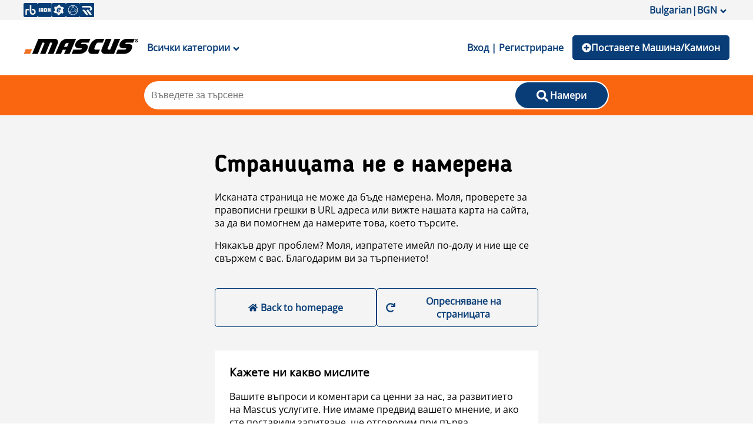

--- FILE ---
content_type: text/html; charset=utf-8
request_url: https://www.mascus.bg/agriculture/bailey/brand.html
body_size: 116029
content:
<!DOCTYPE html><html lang="bg-BG"><head><meta charSet="utf-8"/><meta name="viewport" content="initial-scale=1.0, width=device-width"/><meta property="og:image" content="https://st.mascus.com/images/Mascus3/mascusSM_v1.jpg"/><title>Bailey селскостопански машини и техника</title><meta http-equiv="content-type" content="text/html; charset=utf-8"/><meta http-equiv="content-language" content="bg-BG"/><meta name="description" content="Вие търсихте упортребяван/а Bailey селскостопански машини и техника за продан. Щракнете върху образа за да видите повече детайли. За повече имформация за употребявани машини и техника, моля обадете се на - " class="jsx-3509531724"/><meta name="keywords" content="Bailey, селскостопански машини и техника, Mascus, Употребявана техника, Упортребявани машини" class="jsx-3509531724"/><link rel="canonical" href="https://www.mascus.bg/agriculture/bailey/brand.html"/><meta name="next-head-count" content="9"/><link rel="icon" href="/favicon.png"/><meta http-equiv="Content-Type" content="text/html; charset=utf-8"/><script id="localePolyfill" data-nscript="beforeInteractive">(function(w,d){
            if(!w.Intl.Locale){
              var script = d.createElement('script');
              script.src = "https://polyfill.io/v3/polyfill.min.js?features=Intl.Locale";
              d.getElementsByTagName('head')[0].appendChild(script);
            }
            })(window,document);</script><script id="google-ads" data-nscript="beforeInteractive">window.googletag = window.googletag || { cmd: [] };</script><link rel="preload" href="/_next/static/css/efbbe5fd0a2e528b.css" as="style"/><link rel="stylesheet" href="/_next/static/css/efbbe5fd0a2e528b.css" data-n-g=""/><link rel="preload" href="/_next/static/css/2dae95140c52fb52.css" as="style"/><link rel="stylesheet" href="/_next/static/css/2dae95140c52fb52.css" data-n-p=""/><link rel="preload" href="/_next/static/css/a104a6db899e3d87.css" as="style"/><link rel="stylesheet" href="/_next/static/css/a104a6db899e3d87.css"/><link rel="preload" href="/_next/static/css/2ffed8e76f540989.css" as="style"/><link rel="stylesheet" href="/_next/static/css/2ffed8e76f540989.css"/><noscript data-n-css=""></noscript><script defer="" nomodule="" src="/_next/static/chunks/polyfills-c67a75d1b6f99dc8.js"></script><script async="" src="https://consent.trustarc.com/autoblockasset/core.min.js?domain=mascus.ritchiebros.com" defer="" data-nscript="beforeInteractive"></script><script async="" src="https://consent.trustarc.com/autoblockoptout?domain=mascus.ritchiebros.com" defer="" data-nscript="beforeInteractive"></script><script async="" src="https://cdn.adnuntius.com/adn.js" defer="" data-nscript="beforeInteractive"></script><script defer="" src="/_next/static/chunks/9690.f8925427e7cffa89.js"></script><script defer="" src="/_next/static/chunks/8587.af9b5daae42277cc.js"></script><script defer="" src="/_next/static/chunks/5491.da9de8e021f54fa2.js"></script><script src="/_next/static/chunks/webpack-3f0a43da87df43ea.js" defer=""></script><script src="/_next/static/chunks/framework-4c3194704528425d.js" defer=""></script><script src="/_next/static/chunks/main-aa4803601a4a5dae.js" defer=""></script><script src="/_next/static/chunks/pages/_app-d4bc056dfcf377d0.js" defer=""></script><script src="/_next/static/chunks/3557-f00196c0321ca6fb.js" defer=""></script><script src="/_next/static/chunks/pages/search/%5B%5B...args%5D%5D-fc8ba90eb043c52a.js" defer=""></script><script src="/_next/static/-8iFsGqkAoXSM0taZt3IL/_buildManifest.js" defer=""></script><script src="/_next/static/-8iFsGqkAoXSM0taZt3IL/_ssgManifest.js" defer=""></script><style id="__jsx-140659091">a.jsx-140659091{color:#083d77;background-color:transparent;margin:auto 0;border:none;font-family:inherit;font-size:16px;font-weight:600;padding:10px 15px 10px 15px;cursor:pointer;}@media (min-width:1024px){a.jsx-140659091:hover{background-color:transparent;color:#fa650f;}a.jsx-140659091:active{background-color:transparent;color:#012854;}}</style><style id="__jsx-1032564940">.searchWrapper.jsx-1032564940{width:100%;background-color:#fa650f;padding:10px 0px;position:relative;}.overlay-wrapper.jsx-1032564940{position:fixed;width:100%;height:100vh;top:0;z-index:2;left:0;background-color:#0000002e;}.inputWrapper.jsx-1032564940{max-width:790px;width:100%;background-color:#fff;margin:auto;border-radius:25px;padding:2px;display:grid;grid-template-columns:calc(80% - 36px) 20%;position:relative;gap:36px;}.deleteButton.jsx-1032564940{position:absolute;right:20%;top:0px;bottom:0px;margin:auto 10px;background-color:transparent;border:none;font-size:16px;cursor:pointer;padding:0;height:16px;}.searchWrapper.jsx-1032564940 .suggestion-list{min-width:300px;}.searchWrapper.jsx-1032564940 .suggestion-list:empty{display:none;}ul.jsx-1032564940{margin:0;list-style:none;padding:0;}.autoCompleteDropdown.jsx-1032564940{position:absolute;background-color:#fff;max-width:1000px;width:100%;left:50%;margin:0;-webkit-transform:translateX(-50%);-ms-transform:translateX(-50%);transform:translateX(-50%);top:0%;border-radius:10px;border:1px solid #f4f4f4;overflow:hidden;padding-bottom:20px;}.jsx-1032564940::-webkit-scrollbar{width:5px;}.jsx-1032564940::-webkit-scrollbar-track{background:transparent;}.jsx-1032564940::-webkit-scrollbar-thumb{background:#bbb;border-radius:10px;}.jsx-1032564940::-webkit-scrollbar-thumb:hover{background:#555;}.search-list-wrapper.jsx-1032564940{display:-webkit-box;display:-webkit-flex;display:-ms-flexbox;display:flex;-webkit-box-pack:space-evenly;-webkit-justify-content:space-evenly;-ms-flex-pack:space-evenly;justify-content:space-evenly;overflow-y:auto;padding:0 5px;}.search-list-wrapper.jsx-1032564940>div.jsx-1032564940{min-width:300px;}.search-list-wrapper.jsx-1032564940>div.jsx-1032564940:empty{display:none;}@media (max-width:900px){.search-list-wrapper.jsx-1032564940{-webkit-flex-direction:column;-ms-flex-direction:column;flex-direction:column;-webkit-box-pack:start;-webkit-justify-content:flex-start;-ms-flex-pack:start;justify-content:flex-start;}.search-list-wrapper.jsx-1032564940>div.jsx-1032564940{min-width:100%;border-bottom:1px solid #ebebeb;padding-bottom:10px;}}li.jsx-1032564940{display:block;padding:0px;cursor:pointer;}li.jsx-1032564940:hover{background-color:#f4f4f4;}.searchWrapper.jsx-1032564940 .search-suggestions-brand{font-weight:600;}.searchWrapper.jsx-1032564940 .search-suggestions-modelgroup{padding-left:5px;}.searchWrapper.jsx-1032564940 .search-suggestions-model{padding-left:10px;}.searchWrapper.jsx-1032564940 .search-suggestions-term{color:#fa650f;}.searchWrapper.jsx-1032564940 ul[id*="search-result-suggestion"]{margin:0;list-style:none;padding:0;}.searchWrapper.jsx-1032564940 .autoCompleteButton{background:transparent;width:100%;border:none;text-align:left;cursor:pointer;font-size:15px;padding-top:3px;padding-bottom:3px;}.searchWrapper.jsx-1032564940 .autoCompleteButton:hover{background-color:#f4f4f4;}@media (max-width:1024px){.inputWrapper.jsx-1032564940{height:42px;width:90%;padding:0;gap:0px;grid-template-columns:85% 15%;}.deleteButton.jsx-1032564940{right:15%;}}.searchWrapper.jsx-1032564940 .search-button{border-radius:25px;min-width:110px;}@media (max-width:1024px){.searchWrapper.jsx-1032564940 .search-button{border-radius:0px 25px 25px 0px;min-width:unset;background-color:rgb(255,255,255);height:42px;padding:7px 0 0 0;color:rgb(204,204,204);}.searchWrapper.jsx-1032564940 .search-button > span{display:none;}}</style><style id="__jsx-631898633">@media (max-width:1024px){.heading5.jsx-631898633{position:-webkit-sticky;position:sticky;top:-3%;z-index:1;background-color:#fff;}}</style><style id="__jsx-1890552617">ul.jsx-1890552617{list-style:none;margin:0;padding:0;width:100%;}</style><style id="__jsx-3509531724">.searchPageWrapper.jsx-3509531724{display:grid;grid-template-columns:250px calc(100% - 260px);grid-gap:20px 10px;grid-template-areas: "breadcrumbs breadcrumbs" "title title" "noresult noresult" "totalcount totalcount" "filter searchresults" "filter textcontent";}@media screen and (max-width:750px){.searchPageWrapper.jsx-3509531724{grid-template-columns:100%;grid-gap:10px;grid-template-areas: "breadcrumbs" "title" "noresult" "totalcount" "filter" "searchresults" "textcontent";}}</style></head><body><noscript><iframe src="https://www.googletagmanager.com/ns.html?id=GTM-P3CQZX" height="0" width="0" style="display:none;visibility:hidden" title="Google Tag Manager"></iframe></noscript><div class="hideFromPrinter" id="consent_blackbar_box"><div id="consent_blackbar"></div></div><div id="__next"><div class="main"><div style="grid-area:header"><header class="hideFromPrinter"><div class="onlyDesktop" style="padding:5px 0;background-color:#f4f4f4"><div class="Header_content__V_n8A"><div class="flex-space-between" style="gap:5px"><a class="Header_iconLink__yjGjD" href="https://www.rbauction.com" target="_blank" rel="noopener"><span style="box-sizing:border-box;display:inline-block;overflow:hidden;width:initial;height:initial;background:none;opacity:1;border:0;margin:0;padding:0;position:relative;max-width:100%"><span style="box-sizing:border-box;display:block;width:initial;height:initial;background:none;opacity:1;border:0;margin:0;padding:0;max-width:100%"><img style="display:block;max-width:100%;width:initial;height:initial;background:none;opacity:1;border:0;margin:0;padding:0" alt="" aria-hidden="true" src="data:image/svg+xml,%3csvg%20xmlns=%27http://www.w3.org/2000/svg%27%20version=%271.1%27%20width=%2724%27%20height=%2724%27/%3e"/></span><img alt="RB icon" src="[data-uri]" decoding="async" data-nimg="intrinsic" style="position:absolute;top:0;left:0;bottom:0;right:0;box-sizing:border-box;padding:0;border:none;margin:auto;display:block;width:0;height:0;min-width:100%;max-width:100%;min-height:100%;max-height:100%"/><noscript><img alt="RB icon" srcSet="/_next/image?url=%2F_next%2Fstatic%2Fmedia%2FRB_icon.8aa15e75.png&amp;w=32&amp;q=75 1x, /_next/image?url=%2F_next%2Fstatic%2Fmedia%2FRB_icon.8aa15e75.png&amp;w=48&amp;q=75 2x" src="/_next/image?url=%2F_next%2Fstatic%2Fmedia%2FRB_icon.8aa15e75.png&amp;w=48&amp;q=75" decoding="async" data-nimg="intrinsic" style="position:absolute;top:0;left:0;bottom:0;right:0;box-sizing:border-box;padding:0;border:none;margin:auto;display:block;width:0;height:0;min-width:100%;max-width:100%;min-height:100%;max-height:100%" loading="lazy"/></noscript></span></a><a class="Header_iconLink__yjGjD" href="https://www.ironplanet.com" target="_blank" rel="noopener"><span style="box-sizing:border-box;display:inline-block;overflow:hidden;width:initial;height:initial;background:none;opacity:1;border:0;margin:0;padding:0;position:relative;max-width:100%"><span style="box-sizing:border-box;display:block;width:initial;height:initial;background:none;opacity:1;border:0;margin:0;padding:0;max-width:100%"><img style="display:block;max-width:100%;width:initial;height:initial;background:none;opacity:1;border:0;margin:0;padding:0" alt="" aria-hidden="true" src="data:image/svg+xml,%3csvg%20xmlns=%27http://www.w3.org/2000/svg%27%20version=%271.1%27%20width=%2724%27%20height=%2724%27/%3e"/></span><img alt="IP icon" src="[data-uri]" decoding="async" data-nimg="intrinsic" style="position:absolute;top:0;left:0;bottom:0;right:0;box-sizing:border-box;padding:0;border:none;margin:auto;display:block;width:0;height:0;min-width:100%;max-width:100%;min-height:100%;max-height:100%"/><noscript><img alt="IP icon" srcSet="/_next/image?url=%2F_next%2Fstatic%2Fmedia%2FIP_icon.909135b2.png&amp;w=32&amp;q=75 1x, /_next/image?url=%2F_next%2Fstatic%2Fmedia%2FIP_icon.909135b2.png&amp;w=48&amp;q=75 2x" src="/_next/image?url=%2F_next%2Fstatic%2Fmedia%2FIP_icon.909135b2.png&amp;w=48&amp;q=75" decoding="async" data-nimg="intrinsic" style="position:absolute;top:0;left:0;bottom:0;right:0;box-sizing:border-box;padding:0;border:none;margin:auto;display:block;width:0;height:0;min-width:100%;max-width:100%;min-height:100%;max-height:100%" loading="lazy"/></noscript></span></a><a class="Header_iconLink__yjGjD" href="https://www.ironplanet.com/marketplace-e" target="_blank" rel="noopener"><span style="box-sizing:border-box;display:inline-block;overflow:hidden;width:initial;height:initial;background:none;opacity:1;border:0;margin:0;padding:0;position:relative;max-width:100%"><span style="box-sizing:border-box;display:block;width:initial;height:initial;background:none;opacity:1;border:0;margin:0;padding:0;max-width:100%"><img style="display:block;max-width:100%;width:initial;height:initial;background:none;opacity:1;border:0;margin:0;padding:0" alt="" aria-hidden="true" src="data:image/svg+xml,%3csvg%20xmlns=%27http://www.w3.org/2000/svg%27%20version=%271.1%27%20width=%2724%27%20height=%2724%27/%3e"/></span><img alt="MPE icon" src="[data-uri]" decoding="async" data-nimg="intrinsic" style="position:absolute;top:0;left:0;bottom:0;right:0;box-sizing:border-box;padding:0;border:none;margin:auto;display:block;width:0;height:0;min-width:100%;max-width:100%;min-height:100%;max-height:100%"/><noscript><img alt="MPE icon" srcSet="/_next/image?url=%2F_next%2Fstatic%2Fmedia%2FMPE_icon.b79ee093.png&amp;w=32&amp;q=75 1x, /_next/image?url=%2F_next%2Fstatic%2Fmedia%2FMPE_icon.b79ee093.png&amp;w=48&amp;q=75 2x" src="/_next/image?url=%2F_next%2Fstatic%2Fmedia%2FMPE_icon.b79ee093.png&amp;w=48&amp;q=75" decoding="async" data-nimg="intrinsic" style="position:absolute;top:0;left:0;bottom:0;right:0;box-sizing:border-box;padding:0;border:none;margin:auto;display:block;width:0;height:0;min-width:100%;max-width:100%;min-height:100%;max-height:100%" loading="lazy"/></noscript></span></a><a class="Header_iconLink__yjGjD" href="https://www.rbassetsolutions.com" target="_blank" rel="noopener"><span style="box-sizing:border-box;display:inline-block;overflow:hidden;width:initial;height:initial;background:none;opacity:1;border:0;margin:0;padding:0;position:relative;max-width:100%"><span style="box-sizing:border-box;display:block;width:initial;height:initial;background:none;opacity:1;border:0;margin:0;padding:0;max-width:100%"><img style="display:block;max-width:100%;width:initial;height:initial;background:none;opacity:1;border:0;margin:0;padding:0" alt="" aria-hidden="true" src="data:image/svg+xml,%3csvg%20xmlns=%27http://www.w3.org/2000/svg%27%20version=%271.1%27%20width=%2724%27%20height=%2724%27/%3e"/></span><img alt="RBAS icon" src="[data-uri]" decoding="async" data-nimg="intrinsic" style="position:absolute;top:0;left:0;bottom:0;right:0;box-sizing:border-box;padding:0;border:none;margin:auto;display:block;width:0;height:0;min-width:100%;max-width:100%;min-height:100%;max-height:100%"/><noscript><img alt="RBAS icon" srcSet="/_next/image?url=%2F_next%2Fstatic%2Fmedia%2FRBAS_icon.612b7459.png&amp;w=32&amp;q=75 1x, /_next/image?url=%2F_next%2Fstatic%2Fmedia%2FRBAS_icon.612b7459.png&amp;w=48&amp;q=75 2x" src="/_next/image?url=%2F_next%2Fstatic%2Fmedia%2FRBAS_icon.612b7459.png&amp;w=48&amp;q=75" decoding="async" data-nimg="intrinsic" style="position:absolute;top:0;left:0;bottom:0;right:0;box-sizing:border-box;padding:0;border:none;margin:auto;display:block;width:0;height:0;min-width:100%;max-width:100%;min-height:100%;max-height:100%" loading="lazy"/></noscript></span></a><a class="Header_iconLink__yjGjD" href="https://www.rouseservices.com" target="_blank" rel="noopener"><span style="box-sizing:border-box;display:inline-block;overflow:hidden;width:initial;height:initial;background:none;opacity:1;border:0;margin:0;padding:0;position:relative;max-width:100%"><span style="box-sizing:border-box;display:block;width:initial;height:initial;background:none;opacity:1;border:0;margin:0;padding:0;max-width:100%"><img style="display:block;max-width:100%;width:initial;height:initial;background:none;opacity:1;border:0;margin:0;padding:0" alt="" aria-hidden="true" src="data:image/svg+xml,%3csvg%20xmlns=%27http://www.w3.org/2000/svg%27%20version=%271.1%27%20width=%2724%27%20height=%2724%27/%3e"/></span><img alt="Rouse icon" src="[data-uri]" decoding="async" data-nimg="intrinsic" style="position:absolute;top:0;left:0;bottom:0;right:0;box-sizing:border-box;padding:0;border:none;margin:auto;display:block;width:0;height:0;min-width:100%;max-width:100%;min-height:100%;max-height:100%"/><noscript><img alt="Rouse icon" srcSet="/_next/image?url=%2F_next%2Fstatic%2Fmedia%2FRouse_icon.af3355ff.png&amp;w=32&amp;q=75 1x, /_next/image?url=%2F_next%2Fstatic%2Fmedia%2FRouse_icon.af3355ff.png&amp;w=48&amp;q=75 2x" src="/_next/image?url=%2F_next%2Fstatic%2Fmedia%2FRouse_icon.af3355ff.png&amp;w=48&amp;q=75" decoding="async" data-nimg="intrinsic" style="position:absolute;top:0;left:0;bottom:0;right:0;box-sizing:border-box;padding:0;border:none;margin:auto;display:block;width:0;height:0;min-width:100%;max-width:100%;min-height:100%;max-height:100%" loading="lazy"/></noscript></span></a></div></div></div><div class="Header_headerSection__IAGj7"><div class="onlyDesktop"><div class="Header_content__V_n8A"><div class="flex" style="flex-flow:row nowrap"><a href="https://www.mascus.bg/"><span style="box-sizing:border-box;display:inline-block;overflow:hidden;width:initial;height:initial;background:none;opacity:1;border:0;margin:0;padding:0;position:relative;max-width:100%"><span style="box-sizing:border-box;display:block;width:initial;height:initial;background:none;opacity:1;border:0;margin:0;padding:0;max-width:100%"><img style="display:block;max-width:100%;width:initial;height:initial;background:none;opacity:1;border:0;margin:0;padding:0" alt="" aria-hidden="true" src="data:image/svg+xml,%3csvg%20xmlns=%27http://www.w3.org/2000/svg%27%20version=%271.1%27%20width=%27195%27%20height=%2749%27/%3e"/></span><img alt="Mascus Logo" src="[data-uri]" decoding="async" data-nimg="intrinsic" class="styled-logo" style="position:absolute;top:0;left:0;bottom:0;right:0;box-sizing:border-box;padding:0;border:none;margin:auto;display:block;width:0;height:0;min-width:100%;max-width:100%;min-height:100%;max-height:100%"/><noscript><img alt="Mascus Logo" srcSet="/_next/image?url=%2F_next%2Fstatic%2Fmedia%2Flogo.2f34c914.png&amp;w=256&amp;q=75 1x, /_next/image?url=%2F_next%2Fstatic%2Fmedia%2Flogo.2f34c914.png&amp;w=640&amp;q=75 2x" src="/_next/image?url=%2F_next%2Fstatic%2Fmedia%2Flogo.2f34c914.png&amp;w=640&amp;q=75" decoding="async" data-nimg="intrinsic" style="position:absolute;top:0;left:0;bottom:0;right:0;box-sizing:border-box;padding:0;border:none;margin:auto;display:block;width:0;height:0;min-width:100%;max-width:100%;min-height:100%;max-height:100%" class="styled-logo" loading="lazy"/></noscript></span></a><a class="jsx-140659091 ">Всички категории<!-- --><svg stroke="currentColor" fill="currentColor" stroke-width="0" viewBox="0 0 320 512" style="vertical-align:middle;padding-left:5px" height="1em" width="1em" xmlns="http://www.w3.org/2000/svg"><path d="M143 352.3L7 216.3c-9.4-9.4-9.4-24.6 0-33.9l22.6-22.6c9.4-9.4 24.6-9.4 33.9 0l96.4 96.4 96.4-96.4c9.4-9.4 24.6-9.4 33.9 0l22.6 22.6c9.4 9.4 9.4 24.6 0 33.9l-136 136c-9.2 9.4-24.4 9.4-33.8 0z"></path></svg></a><div class="CategoryMenu_styledMenu__DXF_X" id="category_menu" style="min-height:565px;display:none"><ul class="CategoryMenu_categories__g3KNG"><div class="LoadingSpinner_loadingContainer__TuAkT"><div><div></div><div></div><div></div><div></div></div></div></ul></div></div><div class="flex"><div style="margin:auto"><a class="jsx-140659091 ">Вход | Регистриране</a></div><a class="Header_listButton__N1VHG" target="_self" href="https://www.mascus.bg/placead"><svg stroke="currentColor" fill="currentColor" stroke-width="0" viewBox="0 0 512 512" style="vertical-align:middle;font-size:16px" height="1em" width="1em" xmlns="http://www.w3.org/2000/svg"><path d="M256 8C119 8 8 119 8 256s111 248 248 248 248-111 248-248S393 8 256 8zm144 276c0 6.6-5.4 12-12 12h-92v92c0 6.6-5.4 12-12 12h-56c-6.6 0-12-5.4-12-12v-92h-92c-6.6 0-12-5.4-12-12v-56c0-6.6 5.4-12 12-12h92v-92c0-6.6 5.4-12 12-12h56c6.6 0 12 5.4 12 12v92h92c6.6 0 12 5.4 12 12v56z"></path></svg>Поставете Машина/Камион<!-- --></a></div></div></div><div class="onlyMobile"><div class="Header_content__V_n8A"><div class="flex" style="flex-flow:row nowrap"><button type="button" class="Header_menuButton__jdvvz"><svg stroke="currentColor" fill="currentColor" stroke-width="0" viewBox="0 0 448 512" style="font-size:24px;vertical-align:middle" height="1em" width="1em" xmlns="http://www.w3.org/2000/svg"><path d="M16 132h416c8.837 0 16-7.163 16-16V76c0-8.837-7.163-16-16-16H16C7.163 60 0 67.163 0 76v40c0 8.837 7.163 16 16 16zm0 160h416c8.837 0 16-7.163 16-16v-40c0-8.837-7.163-16-16-16H16c-8.837 0-16 7.163-16 16v40c0 8.837 7.163 16 16 16zm0 160h416c8.837 0 16-7.163 16-16v-40c0-8.837-7.163-16-16-16H16c-8.837 0-16 7.163-16 16v40c0 8.837 7.163 16 16 16z"></path></svg></button><a href="https://www.mascus.bg/"><span style="box-sizing:border-box;display:inline-block;overflow:hidden;width:initial;height:initial;background:none;opacity:1;border:0;margin:0;padding:0;position:relative;max-width:100%"><span style="box-sizing:border-box;display:block;width:initial;height:initial;background:none;opacity:1;border:0;margin:0;padding:0;max-width:100%"><img style="display:block;max-width:100%;width:initial;height:initial;background:none;opacity:1;border:0;margin:0;padding:0" alt="" aria-hidden="true" src="data:image/svg+xml,%3csvg%20xmlns=%27http://www.w3.org/2000/svg%27%20version=%271.1%27%20width=%27195%27%20height=%2749%27/%3e"/></span><img alt="Mascus Logo" src="[data-uri]" decoding="async" data-nimg="intrinsic" style="position:absolute;top:0;left:0;bottom:0;right:0;box-sizing:border-box;padding:0;border:none;margin:auto;display:block;width:0;height:0;min-width:100%;max-width:100%;min-height:100%;max-height:100%"/><noscript><img alt="Mascus Logo" srcSet="/_next/image?url=%2F_next%2Fstatic%2Fmedia%2Flogo.2f34c914.png&amp;w=256&amp;q=75 1x, /_next/image?url=%2F_next%2Fstatic%2Fmedia%2Flogo.2f34c914.png&amp;w=640&amp;q=75 2x" src="/_next/image?url=%2F_next%2Fstatic%2Fmedia%2Flogo.2f34c914.png&amp;w=640&amp;q=75" decoding="async" data-nimg="intrinsic" style="position:absolute;top:0;left:0;bottom:0;right:0;box-sizing:border-box;padding:0;border:none;margin:auto;display:block;width:0;height:0;min-width:100%;max-width:100%;min-height:100%;max-height:100%" loading="lazy"/></noscript></span></a></div><div class="flex"><a class="Header_listButton__N1VHG" target="_self" href="https://www.mascus.bg/placead"><svg stroke="currentColor" fill="currentColor" stroke-width="0" viewBox="0 0 512 512" style="vertical-align:middle;font-size:16px" height="1em" width="1em" xmlns="http://www.w3.org/2000/svg"><path d="M256 8C119 8 8 119 8 256s111 248 248 248 248-111 248-248S393 8 256 8zm144 276c0 6.6-5.4 12-12 12h-92v92c0 6.6-5.4 12-12 12h-56c-6.6 0-12-5.4-12-12v-92h-92c-6.6 0-12-5.4-12-12v-56c0-6.6 5.4-12 12-12h92v-92c0-6.6 5.4-12 12-12h56c6.6 0 12 5.4 12 12v92h92c6.6 0 12 5.4 12 12v56z"></path></svg>Поставете Машина/Камион<!-- --></a></div></div></div></div><div class="jsx-1032564940 searchWrapper"><div class="jsx-1032564940 inputWrapper"><input type="text" name="search" placeholder="Въведете за търсене" id="searchBarInput" autoComplete="new-password" class="jsx-1032564940 search-bar" value=""/><button type="button" class="search-button styled-button"><svg stroke="currentColor" fill="currentColor" stroke-width="0" viewBox="0 0 512 512" class="search-icon-style" height="1em" width="1em" xmlns="http://www.w3.org/2000/svg"><path d="M505 442.7L405.3 343c-4.5-4.5-10.6-7-17-7H372c27.6-35.3 44-79.7 44-128C416 93.1 322.9 0 208 0S0 93.1 0 208s93.1 208 208 208c48.3 0 92.7-16.4 128-44v16.3c0 6.4 2.5 12.5 7 17l99.7 99.7c9.4 9.4 24.6 9.4 33.9 0l28.3-28.3c9.4-9.4 9.4-24.6.1-34zM208 336c-70.7 0-128-57.2-128-128 0-70.7 57.2-128 128-128 70.7 0 128 57.2 128 128 0 70.7-57.2 128-128 128z"></path></svg><span class="jsx-1032564940">Намери</span></button></div></div></header></div><div class="content" style="grid-area:content"><div style="grid-area:breadcrumbs" class="jsx-3509531724"><div><div><nav class="breadcrumb-nav Breadcrumb_BreadcrumbNav___MUsp "><ol><li><a href="https://www.mascus.bg/"><svg stroke="currentColor" fill="currentColor" stroke-width="0" viewBox="0 0 576 512" style="margin-top:3px" height="1em" width="1em" xmlns="http://www.w3.org/2000/svg"><path d="M280.37 148.26L96 300.11V464a16 16 0 0 0 16 16l112.06-.29a16 16 0 0 0 15.92-16V368a16 16 0 0 1 16-16h64a16 16 0 0 1 16 16v95.64a16 16 0 0 0 16 16.05L464 480a16 16 0 0 0 16-16V300L295.67 148.26a12.19 12.19 0 0 0-15.3 0zM571.6 251.47L488 182.56V44.05a12 12 0 0 0-12-12h-56a12 12 0 0 0-12 12v72.61L318.47 43a48 48 0 0 0-61 0L4.34 251.47a12 12 0 0 0-1.6 16.9l25.5 31A12 12 0 0 0 45.15 301l235.22-193.74a12.19 12.19 0 0 1 15.3 0L530.9 301a12 12 0 0 0 16.9-1.6l25.5-31a12 12 0 0 0-1.7-16.93z"></path></svg></a></li><li><a href="/main-category/agriculture" target="_self">Селскостопанство</a></li><li><span style="text-transform:capitalize">Bailey</span></li></ol></nav></div></div></div><div style="grid-area:title" class="jsx-3509531724"><h1 style="text-transform:uppercase;font-size:22px" class="jsx-3509531724 styled-h1">Bailey селскостопански машини и техника</h1></div><div class="jsx-3509531724 searchPageWrapper"><div style="grid-area:totalcount;width:100%;margin-bottom:0" class="jsx-3509531724"><h2 style="text-transform:uppercase;font-size:16px;font-family:Open Sans;font-weight:600;margin:0" class="jsx-3509531724">Bailey селскостопанство Оферти : 38</h2></div><div style="grid-area:filter;width:100%" class="jsx-3509531724"><div><div class="SearchFacet_filterActionContainer__eFpJD"><div class="SearchFacet_facetHeader__sn_TX" role="button" tabindex="0"><div class="uppercaseText">Филтриране по</div></div></div><div class="SearchFacet_searchFacetContainer__bookH" id="search-facet-container"><ul class="jsx-1890552617 "><li data-testid="accordion-item-rootТип реклама" data-li-place="accordion-li-element" class="AccordionItem_accordionItemWrapper__sAeAv AccordionItem_active__hI7Vd" id="accordion-item-root-Тип реклама"><div class="jsx-631898633 heading5"><button class="AccordionItem_accordionBtn__NNoNY" data-testid="accordion-item-btnТип реклама" type="button">Тип реклама<!-- --></button></div><div class="AccordionItem_accordionItemContainer__ZEBWd" data-testid="accordion-item-content-container"><div class="AccordionItem_accordionItemContent__zgf6C seemore" data-testid="accordion-item-content"><div style="position:relative"><div class="SearchFacet_facetContainer__ZXQAi SearchFacet_checked__M9G7k"><div role="button" tabindex="0" class="SearchFacet_facet__zu2_3 SearchFacet_checked__M9G7k" id="sf_usedad" data-href="" data-num="(38)"><span>Разпродажба</span></div></div></div></div></div></li><li data-testid="accordion-item-rootКатегория" data-li-place="accordion-li-element" class="AccordionItem_accordionItemWrapper__sAeAv AccordionItem_active__hI7Vd" id="accordion-item-root-Категория"><div class="jsx-631898633 heading5"><button class="AccordionItem_accordionBtn__NNoNY" data-testid="accordion-item-btnКатегория" type="button">Категория<!-- --></button></div><div class="AccordionItem_accordionItemContainer__ZEBWd" data-testid="accordion-item-content-container"><div class="AccordionItem_accordionItemContent__zgf6C seemore" data-testid="accordion-item-content"><div style="position:relative"><div class="SearchFacet_facetContainer__ZXQAi SearchFacet_checked__M9G7k"><a href="/main-category/agriculture" role="button" tabindex="0" class="SearchFacet_facet__zu2_3 SearchFacet_checked__M9G7k" id="sf_agriculture" data-num="(38)" data-parent-value=""><span>Селскостопанство</span></a></div><div class="SearchFacet_nestingFacets___WGt6 SearchFacet_levelOne__LR3cq"><div style="position:relative"><div class="SearchFacet_facetContainer__ZXQAi"><a href="/agriculture/trailers-agriculture/bailey" role="button" tabindex="0" class="SearchFacet_facet__zu2_3" id="sf_agritrailers" data-num="(15)" data-parent-value="agriculture"><span>Ремаркета</span></a></div><div class="SearchFacet_nestingFacets___WGt6 SearchFacet_levelTwo__vG8pA"><div style="position:relative"><div class="SearchFacet_facetContainer__ZXQAi"><a href="/agriculture/general-purpose-trailers/bailey" role="button" tabindex="0" class="SearchFacet_facet__zu2_3" id="sf_agrigeneraltrailers" data-num="(8)" data-parent-value="agritrailers"><span>Ремаркета за бали</span></a></div><div class="SearchFacet_facetContainer__ZXQAi"><a href="/agriculture/tipper-trailers/bailey" role="button" tabindex="0" class="SearchFacet_facet__zu2_3" id="sf_agritippertrailers" data-num="(2)" data-parent-value="agritrailers"><span>Ремаркета самосвални</span></a></div><div class="SearchFacet_facetContainer__ZXQAi"><a href="/agriculture/other-trailers-agriculture/bailey" role="button" tabindex="0" class="SearchFacet_facet__zu2_3" id="sf_agriothertrailers" data-num="(5)" data-parent-value="agritrailers"><span>Други ремаркета</span></a></div></div></div><div class="SearchFacet_facetContainer__ZXQAi"><a href="/agriculture/fertilizer-application/bailey" role="button" tabindex="0" class="SearchFacet_facet__zu2_3" id="sf_fertilizerapplications" data-num="(2)" data-parent-value="agriculture"><span>Разпръсквачки</span></a></div><div class="SearchFacet_nestingFacets___WGt6 SearchFacet_levelTwo__vG8pA"><div style="position:relative"><div class="SearchFacet_facetContainer__ZXQAi"><a href="/agriculture/manure-spreaders/bailey" role="button" tabindex="0" class="SearchFacet_facet__zu2_3" id="sf_manurespreaders" data-num="(2)" data-parent-value="fertilizerapplications"><span>Напоителни системи</span></a></div></div></div><div class="SearchFacet_facetContainer__ZXQAi"><a href="/agriculture/tractor-accessories/bailey" role="button" tabindex="0" class="SearchFacet_facet__zu2_3" id="sf_tractoracc" data-num="(1)" data-parent-value="agriculture"><span>Аксесоари за трактори</span></a></div><div class="SearchFacet_nestingFacets___WGt6 SearchFacet_levelTwo__vG8pA"><div style="position:relative"><div class="SearchFacet_facetContainer__ZXQAi"><a href="/agriculture/other-tractor-accessories/bailey" role="button" tabindex="0" class="SearchFacet_facet__zu2_3" id="sf_othertractoracc" data-num="(1)" data-parent-value="tractoracc"><span>Други аксесоари за трактори</span></a></div></div></div><div class="SearchFacet_facetContainer__ZXQAi"><a href="/agriculture/селскостопанство---други/bailey" role="button" tabindex="0" class="SearchFacet_facet__zu2_3" id="sf_agriothers" data-num="(20)" data-parent-value="agriculture"><span>Селскостопанство - Други</span></a></div></div></div></div></div></div></li><li data-testid="accordion-item-rootМарка" data-li-place="accordion-li-element" class="AccordionItem_accordionItemWrapper__sAeAv AccordionItem_active__hI7Vd" id="accordion-item-root-Марка"><div class="jsx-631898633 heading5"><button class="AccordionItem_accordionBtn__NNoNY" data-testid="accordion-item-btnМарка" type="button">Марка<!-- --></button></div><div class="AccordionItem_accordionItemContainer__ZEBWd" data-testid="accordion-item-content-container"><div class="AccordionItem_accordionItemContent__zgf6C seemore" data-testid="accordion-item-content"><div style="position:relative"><div class="SearchFacet_facetFilter__pJIEf"><input type="text" name="brand_filter" placeholder="Въведете за търсене" id="brand_filter"/><button type="button"><svg stroke="currentColor" fill="currentColor" stroke-width="0" viewBox="0 0 512 512" height="1em" width="1em" xmlns="http://www.w3.org/2000/svg"><path d="M505 442.7L405.3 343c-4.5-4.5-10.6-7-17-7H372c27.6-35.3 44-79.7 44-128C416 93.1 322.9 0 208 0S0 93.1 0 208s93.1 208 208 208c48.3 0 92.7-16.4 128-44v16.3c0 6.4 2.5 12.5 7 17l99.7 99.7c9.4 9.4 24.6 9.4 33.9 0l28.3-28.3c9.4-9.4 9.4-24.6.1-34zM208 336c-70.7 0-128-57.2-128-128 0-70.7 57.2-128 128-128 70.7 0 128 57.2 128 128 0 70.7-57.2 128-128 128z"></path></svg></button></div><div class="SearchFacet_facetContainer__ZXQAi SearchFacet_checked__M9G7k"><a href="/agriculture/bailey/brand.html" role="button" tabindex="0" class="SearchFacet_facet__zu2_3 SearchFacet_checked__M9G7k" id="sf_bailey" data-num="(38)" data-parent-value=""><span>Bailey</span></a></div><div class="SearchFacet_nestingFacets___WGt6 SearchFacet_levelOne__LR3cq"><div style="position:relative"><div class="SearchFacet_facetContainer__ZXQAi"><a href="/agriculture/bailey,root,1,relevance,search.html" role="button" tabindex="0" class="SearchFacet_facet__zu2_3" id="sf_root" data-num="(1)" data-parent-value="Bailey"><span>ROOT</span></a></div><div class="SearchFacet_nestingFacets___WGt6 SearchFacet_levelTwo__vG8pA"><div style="position:relative"><div class="SearchFacet_facetContainer__ZXQAi"><div role="button" tabindex="0" class="SearchFacet_facet__zu2_3" id="sf_ROOT16" data-href="" data-num="(1)"><span>ROOT 16</span></div></div></div></div></div></div><div class="SearchFacet_facetContainer__ZXQAi"><a href="/agriculture/john_deere/brand.html" role="button" tabindex="0" class="SearchFacet_facet__zu2_3" id="sf_johndeere" data-num="(8772)" data-parent-value=""><span>John Deere</span></a></div><div class="SearchFacet_facetContainer__ZXQAi"><a href="/agriculture/claas/brand.html" role="button" tabindex="0" class="SearchFacet_facet__zu2_3" id="sf_claas" data-num="(4637)" data-parent-value=""><span>Claas</span></a></div><div class="SearchFacet_facetContainer__ZXQAi"><a href="/agriculture/new_holland/brand.html" role="button" tabindex="0" class="SearchFacet_facet__zu2_3" id="sf_newholland" data-num="(3404)" data-parent-value=""><span>New Holland</span></a></div><div class="SearchFacet_facetContainer__ZXQAi"><a href="/agriculture/fendt/brand.html" role="button" tabindex="0" class="SearchFacet_facet__zu2_3" id="sf_fendt" data-num="(3270)" data-parent-value=""><span>Fendt</span></a></div><div class="SearchFacet_facetContainer__ZXQAi"><a href="/agriculture/massey_ferguson/brand.html" role="button" tabindex="0" class="SearchFacet_facet__zu2_3" id="sf_masseyferguson" data-num="(2136)" data-parent-value=""><span>Massey Ferguson</span></a></div><span class="expand-button" role="button" tabindex="0">Подробности</span><div class="SearchFacet_facetContainer__ZXQAi"><a href="/agriculture/deutz-fahr/brand.html" role="button" tabindex="0" class="SearchFacet_facet__zu2_3" id="sf_deutz-fahr" data-num="(2052)" data-parent-value=""><span>Deutz-fahr</span></a></div><div class="SearchFacet_facetContainer__ZXQAi"><a href="/agriculture/case_ih/brand.html" role="button" tabindex="0" class="SearchFacet_facet__zu2_3" id="sf_caseih" data-num="(1681)" data-parent-value=""><span>Case IH</span></a></div><div class="SearchFacet_facetContainer__ZXQAi"><a href="/agriculture/kuhn/brand.html" role="button" tabindex="0" class="SearchFacet_facet__zu2_3" id="sf_kuhn" data-num="(1653)" data-parent-value=""><span>Kuhn</span></a></div><div class="SearchFacet_facetContainer__ZXQAi"><a href="/agriculture/kverneland/brand.html" role="button" tabindex="0" class="SearchFacet_facet__zu2_3" id="sf_kverneland" data-num="(1213)" data-parent-value=""><span>Kverneland</span></a></div><div class="SearchFacet_facetContainer__ZXQAi"><a href="/agriculture/valtra/brand.html" role="button" tabindex="0" class="SearchFacet_facet__zu2_3" id="sf_valtra" data-num="(1191)" data-parent-value=""><span>Valtra</span></a></div><div class="SearchFacet_facetContainer__ZXQAi"><a href="/agriculture/amazone/brand.html" role="button" tabindex="0" class="SearchFacet_facet__zu2_3" id="sf_amazone" data-num="(972)" data-parent-value=""><span>Amazone</span></a></div><div class="SearchFacet_facetContainer__ZXQAi"><a href="/agriculture/krone/brand.html" role="button" tabindex="0" class="SearchFacet_facet__zu2_3" id="sf_krone" data-num="(959)" data-parent-value=""><span>Krone</span></a></div><div class="SearchFacet_facetContainer__ZXQAi"><a href="/agriculture/p%c3%b6ttinger/brand.html" role="button" tabindex="0" class="SearchFacet_facet__zu2_3" id="sf_pöttinger" data-num="(918)" data-parent-value=""><span>Pöttinger</span></a></div><div class="SearchFacet_facetContainer__ZXQAi"><a href="/agriculture/vaderstad/brand.html" role="button" tabindex="0" class="SearchFacet_facet__zu2_3" id="sf_vaderstad" data-num="(812)" data-parent-value=""><span>Vaderstad</span></a></div><div class="SearchFacet_facetContainer__ZXQAi"><a href="/agriculture/same/brand.html" role="button" tabindex="0" class="SearchFacet_facet__zu2_3" id="sf_same" data-num="(771)" data-parent-value=""><span>Same</span></a></div><div class="SearchFacet_facetContainer__ZXQAi"><a href="/agriculture/lemken/brand.html" role="button" tabindex="0" class="SearchFacet_facet__zu2_3" id="sf_lemken" data-num="(734)" data-parent-value=""><span>Lemken</span></a></div><div class="SearchFacet_facetContainer__ZXQAi"><a href="/agriculture/horsch/brand.html" role="button" tabindex="0" class="SearchFacet_facet__zu2_3" id="sf_horsch" data-num="(709)" data-parent-value=""><span>Horsch</span></a></div><div class="SearchFacet_facetContainer__ZXQAi"><a href="/agriculture/jcb/brand.html" role="button" tabindex="0" class="SearchFacet_facet__zu2_3" id="sf_jcb" data-num="(644)" data-parent-value=""><span>JCB</span></a></div><div class="SearchFacet_facetContainer__ZXQAi"><a href="/agriculture/kubota/brand.html" role="button" tabindex="0" class="SearchFacet_facet__zu2_3" id="sf_kubota" data-num="(612)" data-parent-value=""><span>Kubota</span></a></div><div class="SearchFacet_facetContainer__ZXQAi"><a href="/agriculture/case/brand.html" role="button" tabindex="0" class="SearchFacet_facet__zu2_3" id="sf_case" data-num="(596)" data-parent-value=""><span>Case</span></a></div><div class="SearchFacet_facetContainer__ZXQAi"><a href="/agriculture/grimme/brand.html" role="button" tabindex="0" class="SearchFacet_facet__zu2_3" id="sf_grimme" data-num="(508)" data-parent-value=""><span>Grimme</span></a></div><div class="SearchFacet_facetContainer__ZXQAi"><a href="/agriculture/maschio/brand.html" role="button" tabindex="0" class="SearchFacet_facet__zu2_3" id="sf_maschio" data-num="(465)" data-parent-value=""><span>Maschio</span></a></div><div class="SearchFacet_facetContainer__ZXQAi"><a href="/agriculture/fiat/brand.html" role="button" tabindex="0" class="SearchFacet_facet__zu2_3" id="sf_fiat" data-num="(404)" data-parent-value=""><span>Fiat</span></a></div><div class="SearchFacet_facetContainer__ZXQAi"><a href="/agriculture/fliegl/brand.html" role="button" tabindex="0" class="SearchFacet_facet__zu2_3" id="sf_fliegl" data-num="(384)" data-parent-value=""><span>Fliegl</span></a></div><div class="SearchFacet_facetContainer__ZXQAi"><a href="/agriculture/kongskilde/brand.html" role="button" tabindex="0" class="SearchFacet_facet__zu2_3" id="sf_kongskilde" data-num="(340)" data-parent-value=""><span>Kongskilde</span></a></div><div class="SearchFacet_facetContainer__ZXQAi"><a href="/agriculture/manitou/brand.html" role="button" tabindex="0" class="SearchFacet_facet__zu2_3" id="sf_manitou" data-num="(317)" data-parent-value=""><span>Manitou</span></a></div><div class="SearchFacet_facetContainer__ZXQAi"><a href="/agriculture/michelin/brand.html" role="button" tabindex="0" class="SearchFacet_facet__zu2_3" id="sf_michelin" data-num="(315)" data-parent-value=""><span>Michelin</span></a></div><div class="SearchFacet_facetContainer__ZXQAi"><a href="/agriculture/hardi/brand.html" role="button" tabindex="0" class="SearchFacet_facet__zu2_3" id="sf_hardi" data-num="(313)" data-parent-value=""><span>Hardi</span></a></div><div class="SearchFacet_facetContainer__ZXQAi"><a href="/agriculture/ford/brand.html" role="button" tabindex="0" class="SearchFacet_facet__zu2_3" id="sf_ford" data-num="(299)" data-parent-value=""><span>Ford</span></a></div><div class="SearchFacet_facetContainer__ZXQAi"><a href="/agriculture/trelleborg/brand.html" role="button" tabindex="0" class="SearchFacet_facet__zu2_3" id="sf_trelleborg" data-num="(281)" data-parent-value=""><span>Trelleborg</span></a></div><div class="SearchFacet_facetContainer__ZXQAi"><a href="/agriculture/lamborghini/brand.html" role="button" tabindex="0" class="SearchFacet_facet__zu2_3" id="sf_lamborghini" data-num="(280)" data-parent-value=""><span>Lamborghini</span></a></div><div class="SearchFacet_facetContainer__ZXQAi"><a href="/agriculture/4farmer/brand.html" role="button" tabindex="0" class="SearchFacet_facet__zu2_3" id="sf_4farmer" data-num="(265)" data-parent-value=""><span>4Farmer</span></a></div><div class="SearchFacet_facetContainer__ZXQAi"><a href="/agriculture/arteer/brand.html" role="button" tabindex="0" class="SearchFacet_facet__zu2_3" id="sf_arteer" data-num="(263)" data-parent-value=""><span>Arteer</span></a></div><div class="SearchFacet_facetContainer__ZXQAi"><a href="/agriculture/vicon/brand.html" role="button" tabindex="0" class="SearchFacet_facet__zu2_3" id="sf_vicon" data-num="(257)" data-parent-value=""><span>Vicon</span></a></div><div class="SearchFacet_facetContainer__ZXQAi"><a href="/agriculture/rauch/brand.html" role="button" tabindex="0" class="SearchFacet_facet__zu2_3" id="sf_rauch" data-num="(248)" data-parent-value=""><span>Rauch</span></a></div><div class="SearchFacet_facetContainer__ZXQAi"><a href="/agriculture/mchale/brand.html" role="button" tabindex="0" class="SearchFacet_facet__zu2_3" id="sf_mchale" data-num="(242)" data-parent-value=""><span>McHale</span></a></div><div class="SearchFacet_facetContainer__ZXQAi"><a href="/agriculture/steyr/brand.html" role="button" tabindex="0" class="SearchFacet_facet__zu2_3" id="sf_steyr" data-num="(240)" data-parent-value=""><span>Steyr</span></a></div><div class="SearchFacet_facetContainer__ZXQAi"><a href="/agriculture/alliance/brand.html" role="button" tabindex="0" class="SearchFacet_facet__zu2_3" id="sf_alliance" data-num="(236)" data-parent-value=""><span>Alliance</span></a></div><div class="SearchFacet_facetContainer__ZXQAi"><a href="/agriculture/he-va/brand.html" role="button" tabindex="0" class="SearchFacet_facet__zu2_3" id="sf_he-va" data-num="(225)" data-parent-value=""><span>He-Va</span></a></div><div class="SearchFacet_facetContainer__ZXQAi"><a href="/agriculture/agt/brand.html" role="button" tabindex="0" class="SearchFacet_facet__zu2_3" id="sf_agt" data-num="(221)" data-parent-value=""><span>AGT</span></a></div><div class="SearchFacet_facetContainer__ZXQAi"><a href="/agriculture/k%c3%b6ckerling/brand.html" role="button" tabindex="0" class="SearchFacet_facet__zu2_3" id="sf_köckerling" data-num="(221)" data-parent-value=""><span>Köckerling</span></a></div><div class="SearchFacet_facetContainer__ZXQAi"><a href="/agriculture/%c3%a5l%c3%b6/brand.html" role="button" tabindex="0" class="SearchFacet_facet__zu2_3" id="sf_ålö" data-num="(218)" data-parent-value=""><span>Ålö</span></a></div><div class="SearchFacet_facetContainer__ZXQAi"><a href="/agriculture/agco/brand.html" role="button" tabindex="0" class="SearchFacet_facet__zu2_3" id="sf_agco" data-num="(206)" data-parent-value=""><span>Agco</span></a></div><div class="SearchFacet_facetContainer__ZXQAi"><a href="/agriculture/husqvarna/brand.html" role="button" tabindex="0" class="SearchFacet_facet__zu2_3" id="sf_husqvarna" data-num="(205)" data-parent-value=""><span>Husqvarna</span></a></div><div class="SearchFacet_facetContainer__ZXQAi"><a href="/agriculture/fuchs/brand.html" role="button" tabindex="0" class="SearchFacet_facet__zu2_3" id="sf_fuchs" data-num="(203)" data-parent-value=""><span>Fuchs</span></a></div><div class="SearchFacet_facetContainer__ZXQAi"><a href="/agriculture/deutz/brand.html" role="button" tabindex="0" class="SearchFacet_facet__zu2_3" id="sf_deutz" data-num="(199)" data-parent-value=""><span>Deutz</span></a></div><div class="SearchFacet_facetContainer__ZXQAi"><a href="/agriculture/bkt/brand.html" role="button" tabindex="0" class="SearchFacet_facet__zu2_3" id="sf_bkt" data-num="(196)" data-parent-value=""><span>BKT</span></a></div><div class="SearchFacet_facetContainer__ZXQAi"><a href="/agriculture/renault/brand.html" role="button" tabindex="0" class="SearchFacet_facet__zu2_3" id="sf_renault" data-num="(196)" data-parent-value=""><span>Renault</span></a></div><div class="SearchFacet_facetContainer__ZXQAi"><a href="/agriculture/strautmann/brand.html" role="button" tabindex="0" class="SearchFacet_facet__zu2_3" id="sf_strautmann" data-num="(194)" data-parent-value=""><span>Strautmann</span></a></div><div class="SearchFacet_facetContainer__ZXQAi"><a href="/agriculture/mitas/brand.html" role="button" tabindex="0" class="SearchFacet_facet__zu2_3" id="sf_mitas" data-num="(184)" data-parent-value=""><span>Mitas</span></a></div><div class="SearchFacet_facetContainer__ZXQAi"><a href="/agriculture/polaris/brand.html" role="button" tabindex="0" class="SearchFacet_facet__zu2_3" id="sf_polaris" data-num="(181)" data-parent-value=""><span>Polaris</span></a></div><div class="SearchFacet_facetContainer__ZXQAi"><a href="/agriculture/%c3%b6verum/brand.html" role="button" tabindex="0" class="SearchFacet_facet__zu2_3" id="sf_överum" data-num="(176)" data-parent-value=""><span>Överum</span></a></div><div class="SearchFacet_facetContainer__ZXQAi"><a href="/agriculture/handy/brand.html" role="button" tabindex="0" class="SearchFacet_facet__zu2_3" id="sf_handy" data-num="(174)" data-parent-value=""><span>Handy</span></a></div><div class="SearchFacet_facetContainer__ZXQAi"><a href="/agriculture/rhino/brand.html" role="button" tabindex="0" class="SearchFacet_facet__zu2_3" id="sf_rhino" data-num="(170)" data-parent-value=""><span>Rhino</span></a></div><div class="SearchFacet_facetContainer__ZXQAi"><a href="/agriculture/pronar/brand.html" role="button" tabindex="0" class="SearchFacet_facet__zu2_3" id="sf_pronar" data-num="(169)" data-parent-value=""><span>Pronar</span></a></div><div class="SearchFacet_facetContainer__ZXQAi"><a href="/agriculture/cat/brand.html" role="button" tabindex="0" class="SearchFacet_facet__zu2_3" id="sf_cat" data-num="(167)" data-parent-value=""><span>CAT</span></a></div><div class="SearchFacet_facetContainer__ZXQAi"><a href="/agriculture/samson/brand.html" role="button" tabindex="0" class="SearchFacet_facet__zu2_3" id="sf_samson" data-num="(165)" data-parent-value=""><span>Samson</span></a></div><div class="SearchFacet_facetContainer__ZXQAi"><a href="/agriculture/bogballe/brand.html" role="button" tabindex="0" class="SearchFacet_facet__zu2_3" id="sf_bogballe" data-num="(164)" data-parent-value=""><span>Bogballe</span></a></div><div class="SearchFacet_facetContainer__ZXQAi"><a href="/agriculture/jf/brand.html" role="button" tabindex="0" class="SearchFacet_facet__zu2_3" id="sf_jf" data-num="(161)" data-parent-value=""><span>JF</span></a></div><div class="SearchFacet_facetContainer__ZXQAi"><a href="/agriculture/bednar/brand.html" role="button" tabindex="0" class="SearchFacet_facet__zu2_3" id="sf_bednar" data-num="(159)" data-parent-value=""><span>Bednar</span></a></div><div class="SearchFacet_facetContainer__ZXQAi"><a href="/agriculture/mccormick/brand.html" role="button" tabindex="0" class="SearchFacet_facet__zu2_3" id="sf_mccormick" data-num="(159)" data-parent-value=""><span>McCormick</span></a></div><div class="SearchFacet_facetContainer__ZXQAi"><a href="/agriculture/kj/brand.html" role="button" tabindex="0" class="SearchFacet_facet__zu2_3" id="sf_kj" data-num="(158)" data-parent-value=""><span>KJ</span></a></div><div class="SearchFacet_facetContainer__ZXQAi"><a href="/agriculture/merlo/brand.html" role="button" tabindex="0" class="SearchFacet_facet__zu2_3" id="sf_merlo" data-num="(155)" data-parent-value=""><span>Merlo</span></a></div><div class="SearchFacet_facetContainer__ZXQAi"><a href="/agriculture/sami/brand.html" role="button" tabindex="0" class="SearchFacet_facet__zu2_3" id="sf_sami" data-num="(155)" data-parent-value=""><span>Sami</span></a></div><div class="SearchFacet_facetContainer__ZXQAi"><a href="/agriculture/joskin/brand.html" role="button" tabindex="0" class="SearchFacet_facet__zu2_3" id="sf_joskin" data-num="(152)" data-parent-value=""><span>Joskin</span></a></div><div class="SearchFacet_facetContainer__ZXQAi"><a href="/agriculture/saphir/brand.html" role="button" tabindex="0" class="SearchFacet_facet__zu2_3" id="sf_saphir" data-num="(152)" data-parent-value=""><span>Saphir</span></a></div><div class="SearchFacet_facetContainer__ZXQAi"><a href="/agriculture/quicke/brand.html" role="button" tabindex="0" class="SearchFacet_facet__zu2_3" id="sf_quicke" data-num="(151)" data-parent-value=""><span>Quicke</span></a></div><div class="SearchFacet_facetContainer__ZXQAi"><a href="/agriculture/kramer/brand.html" role="button" tabindex="0" class="SearchFacet_facet__zu2_3" id="sf_kramer" data-num="(146)" data-parent-value=""><span>Kramer</span></a></div><div class="SearchFacet_facetContainer__ZXQAi"><a href="/agriculture/dal-bo/brand.html" role="button" tabindex="0" class="SearchFacet_facet__zu2_3" id="sf_dal-bo" data-num="(144)" data-parent-value=""><span>Dal-Bo</span></a></div><div class="SearchFacet_facetContainer__ZXQAi"><a href="/agriculture/kemper/brand.html" role="button" tabindex="0" class="SearchFacet_facet__zu2_3" id="sf_kemper" data-num="(144)" data-parent-value=""><span>Kemper</span></a></div><div class="SearchFacet_facetContainer__ZXQAi"><a href="/agriculture/trimble/brand.html" role="button" tabindex="0" class="SearchFacet_facet__zu2_3" id="sf_trimble" data-num="(143)" data-parent-value=""><span>Trimble</span></a></div><div class="SearchFacet_facetContainer__ZXQAi"><a href="/agriculture/lely/brand.html" role="button" tabindex="0" class="SearchFacet_facet__zu2_3" id="sf_lely" data-num="(142)" data-parent-value=""><span>Lely</span></a></div><div class="SearchFacet_facetContainer__ZXQAi"><a href="/agriculture/frontier/brand.html" role="button" tabindex="0" class="SearchFacet_facet__zu2_3" id="sf_frontier" data-num="(140)" data-parent-value=""><span>Frontier</span></a></div><div class="SearchFacet_facetContainer__ZXQAi"><a href="/agriculture/elho/brand.html" role="button" tabindex="0" class="SearchFacet_facet__zu2_3" id="sf_elho" data-num="(138)" data-parent-value=""><span>Elho</span></a></div><div class="SearchFacet_facetContainer__ZXQAi"><a href="/agriculture/farm_king/brand.html" role="button" tabindex="0" class="SearchFacet_facet__zu2_3" id="sf_farmking" data-num="(138)" data-parent-value=""><span>Farm King</span></a></div><div class="SearchFacet_facetContainer__ZXQAi"><a href="/agriculture/trioliet/brand.html" role="button" tabindex="0" class="SearchFacet_facet__zu2_3" id="sf_trioliet" data-num="(136)" data-parent-value=""><span>Trioliet</span></a></div><div class="SearchFacet_facetContainer__ZXQAi"><a href="/agriculture/solis/brand.html" role="button" tabindex="0" class="SearchFacet_facet__zu2_3" id="sf_solis" data-num="(133)" data-parent-value=""><span>Solis</span></a></div><div class="SearchFacet_facetContainer__ZXQAi"><a href="/agriculture/suihe/brand.html" role="button" tabindex="0" class="SearchFacet_facet__zu2_3" id="sf_suihe" data-num="(132)" data-parent-value=""><span>Suihe</span></a></div><div class="SearchFacet_facetContainer__ZXQAi"><a href="/agriculture/avant/brand.html" role="button" tabindex="0" class="SearchFacet_facet__zu2_3" id="sf_avant" data-num="(129)" data-parent-value=""><span>Avant</span></a></div><div class="SearchFacet_facetContainer__ZXQAi"><a href="/agriculture/gaspardo/brand.html" role="button" tabindex="0" class="SearchFacet_facet__zu2_3" id="sf_gaspardo" data-num="(125)" data-parent-value=""><span>Gaspardo</span></a></div><div class="SearchFacet_facetContainer__ZXQAi"><a href="/agriculture/weidemann/brand.html" role="button" tabindex="0" class="SearchFacet_facet__zu2_3" id="sf_weidemann" data-num="(122)" data-parent-value=""><span>Weidemann</span></a></div><div class="SearchFacet_facetContainer__ZXQAi"><a href="/agriculture/fransg%c3%a5rd/brand.html" role="button" tabindex="0" class="SearchFacet_facet__zu2_3" id="sf_fransgård" data-num="(118)" data-parent-value=""><span>Fransgård</span></a></div><div class="SearchFacet_facetContainer__ZXQAi"><a href="/agriculture/tume/brand.html" role="button" tabindex="0" class="SearchFacet_facet__zu2_3" id="sf_tume" data-num="(118)" data-parent-value=""><span>Tume</span></a></div><div class="SearchFacet_facetContainer__ZXQAi"><a href="/agriculture/landini/brand.html" role="button" tabindex="0" class="SearchFacet_facet__zu2_3" id="sf_landini" data-num="(112)" data-parent-value=""><span>Landini</span></a></div><div class="SearchFacet_facetContainer__ZXQAi"><a href="/agriculture/valmet/brand.html" role="button" tabindex="0" class="SearchFacet_facet__zu2_3" id="sf_valmet" data-num="(112)" data-parent-value=""><span>Valmet</span></a></div><div class="SearchFacet_facetContainer__ZXQAi"><a href="/agriculture/einb%c3%b6ck/brand.html" role="button" tabindex="0" class="SearchFacet_facet__zu2_3" id="sf_einböck" data-num="(111)" data-parent-value=""><span>Einböck</span></a></div><div class="SearchFacet_facetContainer__ZXQAi"><a href="/agriculture/krampe/brand.html" role="button" tabindex="0" class="SearchFacet_facet__zu2_3" id="sf_krampe" data-num="(111)" data-parent-value=""><span>Krampe</span></a></div><div class="SearchFacet_facetContainer__ZXQAi"><a href="/agriculture/goodyear/brand.html" role="button" tabindex="0" class="SearchFacet_facet__zu2_3" id="sf_goodyear" data-num="(107)" data-parent-value=""><span>Goodyear</span></a></div><div class="SearchFacet_facetContainer__ZXQAi"><a href="/agriculture/kesla/brand.html" role="button" tabindex="0" class="SearchFacet_facet__zu2_3" id="sf_kesla" data-num="(106)" data-parent-value=""><span>Kesla</span></a></div><div class="SearchFacet_facetContainer__ZXQAi"><a href="/agriculture/tokvam/brand.html" role="button" tabindex="0" class="SearchFacet_facet__zu2_3" id="sf_tokvam" data-num="(106)" data-parent-value=""><span>Tokvam</span></a></div><div class="SearchFacet_facetContainer__ZXQAi"><a href="/agriculture/fella/brand.html" role="button" tabindex="0" class="SearchFacet_facet__zu2_3" id="sf_fella" data-num="(105)" data-parent-value=""><span>Fella</span></a></div><div class="SearchFacet_facetContainer__ZXQAi"><a href="/agriculture/challenger/brand.html" role="button" tabindex="0" class="SearchFacet_facet__zu2_3" id="sf_challenger" data-num="(102)" data-parent-value=""><span>Challenger</span></a></div><div class="SearchFacet_facetContainer__ZXQAi"><a href="/agriculture/international/brand.html" role="button" tabindex="0" class="SearchFacet_facet__zu2_3" id="sf_international" data-num="(102)" data-parent-value=""><span>International</span></a></div><div class="SearchFacet_facetContainer__ZXQAi"><a href="/agriculture/pw/brand.html" role="button" tabindex="0" class="SearchFacet_facet__zu2_3" id="sf_pw" data-num="(100)" data-parent-value=""><span>PW</span></a></div><div class="SearchFacet_facetContainer__ZXQAi"><a href="/agriculture/j%26m/brand.html" role="button" tabindex="0" class="SearchFacet_facet__zu2_3" id="sf_j&amp;m" data-num="(96)" data-parent-value=""><span>J&amp;M</span></a></div><div class="SearchFacet_facetContainer__ZXQAi"><a href="/agriculture/honda/brand.html" role="button" tabindex="0" class="SearchFacet_facet__zu2_3" id="sf_honda" data-num="(93)" data-parent-value=""><span>Honda</span></a></div><div class="SearchFacet_facetContainer__ZXQAi"><a href="/agriculture/palmse_trailer/brand.html" role="button" tabindex="0" class="SearchFacet_facet__zu2_3" id="sf_palmsetrailer" data-num="(92)" data-parent-value=""><span>Palmse Trailer</span></a></div><div class="SearchFacet_facetContainer__ZXQAi"><a href="/agriculture/inter-tech/brand.html" role="button" tabindex="0" class="SearchFacet_facet__zu2_3" id="sf_inter-tech" data-num="(91)" data-parent-value=""><span>Inter-Tech</span></a></div><div class="SearchFacet_facetContainer__ZXQAi"><a href="/agriculture/stoll/brand.html" role="button" tabindex="0" class="SearchFacet_facet__zu2_3" id="sf_stoll" data-num="(91)" data-parent-value=""><span>Stoll</span></a></div><div class="SearchFacet_facetContainer__ZXQAi"><a href="/agriculture/sampo-rosenlew/brand.html" role="button" tabindex="0" class="SearchFacet_facet__zu2_3" id="sf_sampo-rosenlew" data-num="(90)" data-parent-value=""><span>Sampo-Rosenlew</span></a></div><div class="SearchFacet_facetContainer__ZXQAi"><a href="/agriculture/spearhead/brand.html" role="button" tabindex="0" class="SearchFacet_facet__zu2_3" id="sf_spearhead" data-num="(89)" data-parent-value=""><span>Spearhead</span></a></div><div class="SearchFacet_facetContainer__ZXQAi"><a href="/agriculture/trejon/brand.html" role="button" tabindex="0" class="SearchFacet_facet__zu2_3" id="sf_trejon" data-num="(88)" data-parent-value=""><span>Trejon</span></a></div><div class="SearchFacet_facetContainer__ZXQAi"><a href="/agriculture/breston/brand.html" role="button" tabindex="0" class="SearchFacet_facet__zu2_3" id="sf_breston" data-num="(87)" data-parent-value=""><span>Breston</span></a></div><div class="SearchFacet_facetContainer__ZXQAi"><a href="/agriculture/bvl/brand.html" role="button" tabindex="0" class="SearchFacet_facet__zu2_3" id="sf_bvl" data-num="(87)" data-parent-value=""><span>BvL</span></a></div><div class="SearchFacet_facetContainer__ZXQAi"><a href="/agriculture/tym/brand.html" role="button" tabindex="0" class="SearchFacet_facet__zu2_3" id="sf_tym" data-num="(87)" data-parent-value=""><span>TYM</span></a></div><div class="SearchFacet_facetContainer__ZXQAi"><a href="/agriculture/bredal/brand.html" role="button" tabindex="0" class="SearchFacet_facet__zu2_3" id="sf_bredal" data-num="(85)" data-parent-value=""><span>Bredal</span></a></div><div class="SearchFacet_facetContainer__ZXQAi"><a href="/agriculture/van_trier/brand.html" role="button" tabindex="0" class="SearchFacet_facet__zu2_3" id="sf_vantrier" data-num="(85)" data-parent-value=""><span>Van Trier</span></a></div><div class="SearchFacet_facetContainer__ZXQAi"><a href="/agriculture/giant/brand.html" role="button" tabindex="0" class="SearchFacet_facet__zu2_3" id="sf_giant" data-num="(84)" data-parent-value=""><span>GiANT</span></a></div><div class="SearchFacet_facetContainer__ZXQAi"><a href="/agriculture/monosem/brand.html" role="button" tabindex="0" class="SearchFacet_facet__zu2_3" id="sf_monosem" data-num="(84)" data-parent-value=""><span>Monosem</span></a></div><div class="SearchFacet_facetContainer__ZXQAi"><a href="/agriculture/sulky/brand.html" role="button" tabindex="0" class="SearchFacet_facet__zu2_3" id="sf_sulky" data-num="(84)" data-parent-value=""><span>Sulky</span></a></div><div class="SearchFacet_facetContainer__ZXQAi"><a href="/agriculture/cfmoto/brand.html" role="button" tabindex="0" class="SearchFacet_facet__zu2_3" id="sf_cfmoto" data-num="(83)" data-parent-value=""><span>CFMoto</span></a></div><div class="SearchFacet_facetContainer__ZXQAi"><a href="/agriculture/geograss/brand.html" role="button" tabindex="0" class="SearchFacet_facet__zu2_3" id="sf_geograss" data-num="(83)" data-parent-value=""><span>Geograss</span></a></div><div class="SearchFacet_facetContainer__ZXQAi"><a href="/agriculture/ironcraft/brand.html" role="button" tabindex="0" class="SearchFacet_facet__zu2_3" id="sf_ironcraft" data-num="(82)" data-parent-value=""><span>Ironcraft</span></a></div><div class="SearchFacet_facetContainer__ZXQAi"><a href="/agriculture/unverferth/brand.html" role="button" tabindex="0" class="SearchFacet_facet__zu2_3" id="sf_unverferth" data-num="(81)" data-parent-value=""><span>UNVERFERTH</span></a></div><div class="SearchFacet_facetContainer__ZXQAi"><a href="/agriculture/nokian/brand.html" role="button" tabindex="0" class="SearchFacet_facet__zu2_3" id="sf_nokian" data-num="(80)" data-parent-value=""><span>Nokian</span></a></div><div class="SearchFacet_facetContainer__ZXQAi"><a href="/agriculture/ls/brand.html" role="button" tabindex="0" class="SearchFacet_facet__zu2_3" id="sf_ls" data-num="(76)" data-parent-value=""><span>LS</span></a></div><div class="SearchFacet_facetContainer__ZXQAi"><a href="/agriculture/potila/brand.html" role="button" tabindex="0" class="SearchFacet_facet__zu2_3" id="sf_potila" data-num="(76)" data-parent-value=""><span>Potila</span></a></div><div class="SearchFacet_facetContainer__ZXQAi"><a href="/agriculture/ziegler/brand.html" role="button" tabindex="0" class="SearchFacet_facet__zu2_3" id="sf_ziegler" data-num="(76)" data-parent-value=""><span>Ziegler</span></a></div><div class="SearchFacet_facetContainer__ZXQAi"><a href="/agriculture/vogel_%26_noot/brand.html" role="button" tabindex="0" class="SearchFacet_facet__zu2_3" id="sf_vogel&amp;noot" data-num="(75)" data-parent-value=""><span>Vogel &amp; Noot</span></a></div><div class="SearchFacet_facetContainer__ZXQAi"><a href="/agriculture/ap/brand.html" role="button" tabindex="0" class="SearchFacet_facet__zu2_3" id="sf_ap" data-num="(74)" data-parent-value=""><span>AP</span></a></div><div class="SearchFacet_facetContainer__ZXQAi"><a href="/agriculture/geringhoff/brand.html" role="button" tabindex="0" class="SearchFacet_facet__zu2_3" id="sf_geringhoff" data-num="(74)" data-parent-value=""><span>Geringhoff</span></a></div><div class="SearchFacet_facetContainer__ZXQAi"><a href="/agriculture/welger/brand.html" role="button" tabindex="0" class="SearchFacet_facet__zu2_3" id="sf_welger" data-num="(74)" data-parent-value=""><span>Welger</span></a></div><div class="SearchFacet_facetContainer__ZXQAi"><a href="/agriculture/zetor/brand.html" role="button" tabindex="0" class="SearchFacet_facet__zu2_3" id="sf_zetor" data-num="(74)" data-parent-value=""><span>Zetor</span></a></div><div class="SearchFacet_facetContainer__ZXQAi"><a href="/agriculture/apv/brand.html" role="button" tabindex="0" class="SearchFacet_facet__zu2_3" id="sf_apv" data-num="(73)" data-parent-value=""><span>APV</span></a></div><div class="SearchFacet_facetContainer__ZXQAi"><a href="/agriculture/multiva/brand.html" role="button" tabindex="0" class="SearchFacet_facet__zu2_3" id="sf_multiva" data-num="(73)" data-parent-value=""><span>Multiva</span></a></div><div class="SearchFacet_facetContainer__ZXQAi"><a href="/agriculture/avr/brand.html" role="button" tabindex="0" class="SearchFacet_facet__zu2_3" id="sf_avr" data-num="(72)" data-parent-value=""><span>AVR</span></a></div><div class="SearchFacet_facetContainer__ZXQAi"><a href="/agriculture/industrias_america/brand.html" role="button" tabindex="0" class="SearchFacet_facet__zu2_3" id="sf_industriasamerica" data-num="(72)" data-parent-value=""><span>Industrias America</span></a></div><div class="SearchFacet_facetContainer__ZXQAi"><a href="/agriculture/siloking/brand.html" role="button" tabindex="0" class="SearchFacet_facet__zu2_3" id="sf_siloking" data-num="(71)" data-parent-value=""><span>Siloking</span></a></div><div class="SearchFacet_facetContainer__ZXQAi"><a href="/agriculture/trx/brand.html" role="button" tabindex="0" class="SearchFacet_facet__zu2_3" id="sf_trx" data-num="(71)" data-parent-value=""><span>TRX</span></a></div><div class="SearchFacet_facetContainer__ZXQAi"><a href="/agriculture/finn/brand.html" role="button" tabindex="0" class="SearchFacet_facet__zu2_3" id="sf_finn" data-num="(70)" data-parent-value=""><span>Finn</span></a></div><div class="SearchFacet_facetContainer__ZXQAi"><a href="/agriculture/firestone/brand.html" role="button" tabindex="0" class="SearchFacet_facet__zu2_3" id="sf_firestone" data-num="(70)" data-parent-value=""><span>Firestone</span></a></div><div class="SearchFacet_facetContainer__ZXQAi"><a href="/agriculture/ifor_williams/brand.html" role="button" tabindex="0" class="SearchFacet_facet__zu2_3" id="sf_iforwilliams" data-num="(68)" data-parent-value=""><span>Ifor Williams</span></a></div><div class="SearchFacet_facetContainer__ZXQAi"><a href="/agriculture/iseki/brand.html" role="button" tabindex="0" class="SearchFacet_facet__zu2_3" id="sf_iseki" data-num="(68)" data-parent-value=""><span>Iseki</span></a></div><div class="SearchFacet_facetContainer__ZXQAi"><a href="/agriculture/nido/brand.html" role="button" tabindex="0" class="SearchFacet_facet__zu2_3" id="sf_nido" data-num="(68)" data-parent-value=""><span>Nido</span></a></div><div class="SearchFacet_facetContainer__ZXQAi"><a href="/agriculture/sip/brand.html" role="button" tabindex="0" class="SearchFacet_facet__zu2_3" id="sf_sip" data-num="(68)" data-parent-value=""><span>SIP</span></a></div><div class="SearchFacet_facetContainer__ZXQAi"><a href="/agriculture/volvo_bm/brand.html" role="button" tabindex="0" class="SearchFacet_facet__zu2_3" id="sf_volvobm" data-num="(68)" data-parent-value=""><span>Volvo BM</span></a></div><div class="SearchFacet_facetContainer__ZXQAi"><a href="/agriculture/bergmann/brand.html" role="button" tabindex="0" class="SearchFacet_facet__zu2_3" id="sf_bergmann" data-num="(67)" data-parent-value=""><span>Bergmann</span></a></div><div class="SearchFacet_facetContainer__ZXQAi"><a href="/agriculture/continental/brand.html" role="button" tabindex="0" class="SearchFacet_facet__zu2_3" id="sf_continental" data-num="(67)" data-parent-value=""><span>Continental</span></a></div><div class="SearchFacet_facetContainer__ZXQAi"><a href="/agriculture/bobcat/brand.html" role="button" tabindex="0" class="SearchFacet_facet__zu2_3" id="sf_bobcat" data-num="(66)" data-parent-value=""><span>Bobcat</span></a></div><div class="SearchFacet_facetContainer__ZXQAi"><a href="/agriculture/fasterholt/brand.html" role="button" tabindex="0" class="SearchFacet_facet__zu2_3" id="sf_fasterholt" data-num="(66)" data-parent-value=""><span>Fasterholt</span></a></div><div class="SearchFacet_facetContainer__ZXQAi"><a href="/agriculture/nordsten/brand.html" role="button" tabindex="0" class="SearchFacet_facet__zu2_3" id="sf_nordsten" data-num="(66)" data-parent-value=""><span>Nordsten</span></a></div><div class="SearchFacet_facetContainer__ZXQAi"><a href="/agriculture/rabe/brand.html" role="button" tabindex="0" class="SearchFacet_facet__zu2_3" id="sf_rabe" data-num="(65)" data-parent-value=""><span>Rabe</span></a></div><div class="SearchFacet_facetContainer__ZXQAi"><a href="/agriculture/agrimaster/brand.html" role="button" tabindex="0" class="SearchFacet_facet__zu2_3" id="sf_agrimaster" data-num="(64)" data-parent-value=""><span>Agrimaster</span></a></div><div class="SearchFacet_facetContainer__ZXQAi"><a href="/agriculture/kleber/brand.html" role="button" tabindex="0" class="SearchFacet_facet__zu2_3" id="sf_kleber" data-num="(63)" data-parent-value=""><span>Kleber</span></a></div><div class="SearchFacet_facetContainer__ZXQAi"><a href="/agriculture/sch%c3%a4ffer/brand.html" role="button" tabindex="0" class="SearchFacet_facet__zu2_3" id="sf_schäffer" data-num="(63)" data-parent-value=""><span>Schäffer</span></a></div><div class="SearchFacet_facetContainer__ZXQAi"><a href="/agriculture/cummins/brand.html" role="button" tabindex="0" class="SearchFacet_facet__zu2_3" id="sf_cummins" data-num="(62)" data-parent-value=""><span>Cummins</span></a></div><div class="SearchFacet_facetContainer__ZXQAi"><a href="/agriculture/titan/brand.html" role="button" tabindex="0" class="SearchFacet_facet__zu2_3" id="sf_titan" data-num="(62)" data-parent-value=""><span>Titan</span></a></div><div class="SearchFacet_facetContainer__ZXQAi"><a href="/agriculture/vama/brand.html" role="button" tabindex="0" class="SearchFacet_facet__zu2_3" id="sf_vama" data-num="(62)" data-parent-value=""><span>Vama</span></a></div><div class="SearchFacet_facetContainer__ZXQAi"><a href="/agriculture/yanmar/brand.html" role="button" tabindex="0" class="SearchFacet_facet__zu2_3" id="sf_yanmar" data-num="(62)" data-parent-value=""><span>Yanmar</span></a></div><div class="SearchFacet_facetContainer__ZXQAi"><a href="/agriculture/can-am/brand.html" role="button" tabindex="0" class="SearchFacet_facet__zu2_3" id="sf_can-am" data-num="(61)" data-parent-value=""><span>Can-am</span></a></div><div class="SearchFacet_facetContainer__ZXQAi"><a href="/agriculture/evers/brand.html" role="button" tabindex="0" class="SearchFacet_facet__zu2_3" id="sf_evers" data-num="(61)" data-parent-value=""><span>Evers</span></a></div><div class="SearchFacet_facetContainer__ZXQAi"><a href="/agriculture/farmet/brand.html" role="button" tabindex="0" class="SearchFacet_facet__zu2_3" id="sf_farmet" data-num="(61)" data-parent-value=""><span>Farmet</span></a></div><div class="SearchFacet_facetContainer__ZXQAi"><a href="/agriculture/kioti/brand.html" role="button" tabindex="0" class="SearchFacet_facet__zu2_3" id="sf_kioti" data-num="(61)" data-parent-value=""><span>Kioti</span></a></div><div class="SearchFacet_facetContainer__ZXQAi"><a href="/agriculture/mac/brand.html" role="button" tabindex="0" class="SearchFacet_facet__zu2_3" id="sf_mac" data-num="(61)" data-parent-value=""><span>MAC</span></a></div><div class="SearchFacet_facetContainer__ZXQAi"><a href="/agriculture/vredo/brand.html" role="button" tabindex="0" class="SearchFacet_facet__zu2_3" id="sf_vredo" data-num="(60)" data-parent-value=""><span>Vredo</span></a></div><div class="SearchFacet_facetContainer__ZXQAi"><a href="/agriculture/warrior/brand.html" role="button" tabindex="0" class="SearchFacet_facet__zu2_3" id="sf_warrior" data-num="(60)" data-parent-value=""><span>Warrior</span></a></div><div class="SearchFacet_facetContainer__ZXQAi"><a href="/agriculture/art&#x27;s_way/brand.html" role="button" tabindex="0" class="SearchFacet_facet__zu2_3" id="sf_art&#x27;sway" data-num="(59)" data-parent-value=""><span>Art&#x27;s Way</span></a></div><div class="SearchFacet_facetContainer__ZXQAi"><a href="/agriculture/perkins/brand.html" role="button" tabindex="0" class="SearchFacet_facet__zu2_3" id="sf_perkins" data-num="(59)" data-parent-value=""><span>Perkins</span></a></div><div class="SearchFacet_facetContainer__ZXQAi"><a href="/agriculture/rmh/brand.html" role="button" tabindex="0" class="SearchFacet_facet__zu2_3" id="sf_rmh" data-num="(59)" data-parent-value=""><span>RMH</span></a></div><div class="SearchFacet_facetContainer__ZXQAi"><a href="/agriculture/bedrock/brand.html" role="button" tabindex="0" class="SearchFacet_facet__zu2_3" id="sf_bedrock" data-num="(58)" data-parent-value=""><span>Bedrock</span></a></div><div class="SearchFacet_facetContainer__ZXQAi"><a href="/agriculture/junkkari/brand.html" role="button" tabindex="0" class="SearchFacet_facet__zu2_3" id="sf_junkkari" data-num="(58)" data-parent-value=""><span>Junkkari</span></a></div><div class="SearchFacet_facetContainer__ZXQAi"><a href="/agriculture/miedema/brand.html" role="button" tabindex="0" class="SearchFacet_facet__zu2_3" id="sf_miedema" data-num="(58)" data-parent-value=""><span>Miedema</span></a></div><div class="SearchFacet_facetContainer__ZXQAi"><a href="/agriculture/stihl/brand.html" role="button" tabindex="0" class="SearchFacet_facet__zu2_3" id="sf_stihl" data-num="(58)" data-parent-value=""><span>Stihl</span></a></div><div class="SearchFacet_facetContainer__ZXQAi"><a href="/agriculture/lindner/brand.html" role="button" tabindex="0" class="SearchFacet_facet__zu2_3" id="sf_lindner" data-num="(57)" data-parent-value=""><span>Lindner</span></a></div><div class="SearchFacet_facetContainer__ZXQAi"><a href="/agriculture/peecon/brand.html" role="button" tabindex="0" class="SearchFacet_facet__zu2_3" id="sf_peecon" data-num="(57)" data-parent-value=""><span>Peecon</span></a></div><div class="SearchFacet_facetContainer__ZXQAi"><a href="/agriculture/ropa/brand.html" role="button" tabindex="0" class="SearchFacet_facet__zu2_3" id="sf_ropa" data-num="(57)" data-parent-value=""><span>Ropa</span></a></div><div class="SearchFacet_facetContainer__ZXQAi"><a href="/agriculture/schuitemaker/brand.html" role="button" tabindex="0" class="SearchFacet_facet__zu2_3" id="sf_schuitemaker" data-num="(57)" data-parent-value=""><span>Schuitemaker</span></a></div><div class="SearchFacet_facetContainer__ZXQAi"><a href="/agriculture/universal/brand.html" role="button" tabindex="0" class="SearchFacet_facet__zu2_3" id="sf_universal" data-num="(57)" data-parent-value=""><span>Universal</span></a></div><div class="SearchFacet_facetContainer__ZXQAi"><a href="/agriculture/m%c3%bcthing/brand.html" role="button" tabindex="0" class="SearchFacet_facet__zu2_3" id="sf_müthing" data-num="(56)" data-parent-value=""><span>Müthing</span></a></div><div class="SearchFacet_facetContainer__ZXQAi"><a href="/agriculture/unia/brand.html" role="button" tabindex="0" class="SearchFacet_facet__zu2_3" id="sf_unia" data-num="(56)" data-parent-value=""><span>Unia</span></a></div><div class="SearchFacet_facetContainer__ZXQAi"><a href="/agriculture/dieci/brand.html" role="button" tabindex="0" class="SearchFacet_facet__zu2_3" id="sf_dieci" data-num="(55)" data-parent-value=""><span>Dieci</span></a></div><div class="SearchFacet_facetContainer__ZXQAi"><a href="/agriculture/dalen/brand.html" role="button" tabindex="0" class="SearchFacet_facet__zu2_3" id="sf_dalen" data-num="(54)" data-parent-value=""><span>Dalen</span></a></div><div class="SearchFacet_facetContainer__ZXQAi"><a href="/agriculture/mcconnel/brand.html" role="button" tabindex="0" class="SearchFacet_facet__zu2_3" id="sf_mcconnel" data-num="(54)" data-parent-value=""><span>McConnel</span></a></div><div class="SearchFacet_facetContainer__ZXQAi"><a href="/agriculture/bauer/brand.html" role="button" tabindex="0" class="SearchFacet_facet__zu2_3" id="sf_bauer" data-num="(53)" data-parent-value=""><span>Bauer</span></a></div><div class="SearchFacet_facetContainer__ZXQAi"><a href="/agriculture/berthoud/brand.html" role="button" tabindex="0" class="SearchFacet_facet__zu2_3" id="sf_berthoud" data-num="(53)" data-parent-value=""><span>Berthoud</span></a></div><div class="SearchFacet_facetContainer__ZXQAi"><a href="/agriculture/hatzenbichler/brand.html" role="button" tabindex="0" class="SearchFacet_facet__zu2_3" id="sf_hatzenbichler" data-num="(53)" data-parent-value=""><span>Hatzenbichler</span></a></div><div class="SearchFacet_facetContainer__ZXQAi"><a href="/agriculture/kotte/brand.html" role="button" tabindex="0" class="SearchFacet_facet__zu2_3" id="sf_kotte" data-num="(53)" data-parent-value=""><span>Kotte</span></a></div><div class="SearchFacet_facetContainer__ZXQAi"><a href="/agriculture/bressel/brand.html" role="button" tabindex="0" class="SearchFacet_facet__zu2_3" id="sf_bressel" data-num="(52)" data-parent-value=""><span>Bressel</span></a></div><div class="SearchFacet_facetContainer__ZXQAi"><a href="/agriculture/cnh/brand.html" role="button" tabindex="0" class="SearchFacet_facet__zu2_3" id="sf_cnh" data-num="(52)" data-parent-value=""><span>CNH</span></a></div><div class="SearchFacet_facetContainer__ZXQAi"><a href="/agriculture/hauer/brand.html" role="button" tabindex="0" class="SearchFacet_facet__zu2_3" id="sf_hauer" data-num="(52)" data-parent-value=""><span>Hauer</span></a></div><div class="SearchFacet_facetContainer__ZXQAi"><a href="/agriculture/meridian/brand.html" role="button" tabindex="0" class="SearchFacet_facet__zu2_3" id="sf_meridian" data-num="(51)" data-parent-value=""><span>Meridian</span></a></div><div class="SearchFacet_facetContainer__ZXQAi"><a href="/agriculture/optimal/brand.html" role="button" tabindex="0" class="SearchFacet_facet__zu2_3" id="sf_optimal" data-num="(51)" data-parent-value=""><span>Optimal</span></a></div><div class="SearchFacet_facetContainer__ZXQAi"><a href="/agriculture/veenhuis/brand.html" role="button" tabindex="0" class="SearchFacet_facet__zu2_3" id="sf_veenhuis" data-num="(51)" data-parent-value=""><span>Veenhuis</span></a></div><div class="SearchFacet_facetContainer__ZXQAi"><a href="/agriculture/awemak/brand.html" role="button" tabindex="0" class="SearchFacet_facet__zu2_3" id="sf_awemak" data-num="(50)" data-parent-value=""><span>Awemak</span></a></div><div class="SearchFacet_facetContainer__ZXQAi"><a href="/agriculture/cie/brand.html" role="button" tabindex="0" class="SearchFacet_facet__zu2_3" id="sf_cie" data-num="(50)" data-parent-value=""><span>Cie</span></a></div><div class="SearchFacet_facetContainer__ZXQAi"><a href="/agriculture/fortschritt/brand.html" role="button" tabindex="0" class="SearchFacet_facet__zu2_3" id="sf_fortschritt" data-num="(50)" data-parent-value=""><span>Fortschritt</span></a></div><div class="SearchFacet_facetContainer__ZXQAi"><a href="/agriculture/great_plains/brand.html" role="button" tabindex="0" class="SearchFacet_facet__zu2_3" id="sf_greatplains" data-num="(50)" data-parent-value=""><span>Great Plains</span></a></div><div class="SearchFacet_facetContainer__ZXQAi"><a href="/agriculture/orsi/brand.html" role="button" tabindex="0" class="SearchFacet_facet__zu2_3" id="sf_orsi" data-num="(50)" data-parent-value=""><span>Orsi</span></a></div><div class="SearchFacet_facetContainer__ZXQAi"><a href="/agriculture/se_equipment_/brand.html" role="button" tabindex="0" class="SearchFacet_facet__zu2_3" id="sf_seequipment" data-num="(50)" data-parent-value=""><span>SE Equipment </span></a></div><div class="SearchFacet_facetContainer__ZXQAi"><a href="/agriculture/branson/brand.html" role="button" tabindex="0" class="SearchFacet_facet__zu2_3" id="sf_branson" data-num="(49)" data-parent-value=""><span>Branson</span></a></div><div class="SearchFacet_facetContainer__ZXQAi"><a href="/agriculture/dinapolis/brand.html" role="button" tabindex="0" class="SearchFacet_facet__zu2_3" id="sf_dinapolis" data-num="(49)" data-parent-value=""><span>Dinapolis</span></a></div><div class="SearchFacet_facetContainer__ZXQAi"><a href="/agriculture/jpm/brand.html" role="button" tabindex="0" class="SearchFacet_facet__zu2_3" id="sf_jpm" data-num="(49)" data-parent-value=""><span>JPM</span></a></div><div class="SearchFacet_facetContainer__ZXQAi"><a href="/agriculture/volvo/brand.html" role="button" tabindex="0" class="SearchFacet_facet__zu2_3" id="sf_volvo" data-num="(49)" data-parent-value=""><span>Volvo</span></a></div><div class="SearchFacet_facetContainer__ZXQAi"><a href="/agriculture/dammann/brand.html" role="button" tabindex="0" class="SearchFacet_facet__zu2_3" id="sf_dammann" data-num="(47)" data-parent-value=""><span>Dammann</span></a></div><div class="SearchFacet_facetContainer__ZXQAi"><a href="/agriculture/walinga/brand.html" role="button" tabindex="0" class="SearchFacet_facet__zu2_3" id="sf_walinga" data-num="(47)" data-parent-value=""><span>Walinga</span></a></div><div class="SearchFacet_facetContainer__ZXQAi"><a href="/agriculture/agro-masz/brand.html" role="button" tabindex="0" class="SearchFacet_facet__zu2_3" id="sf_agro-masz" data-num="(46)" data-parent-value=""><span>Agro-Masz</span></a></div><div class="SearchFacet_facetContainer__ZXQAi"><a href="/agriculture/cast/brand.html" role="button" tabindex="0" class="SearchFacet_facet__zu2_3" id="sf_cast" data-num="(46)" data-parent-value=""><span>Cast</span></a></div><div class="SearchFacet_facetContainer__ZXQAi"><a href="/agriculture/wieska/brand.html" role="button" tabindex="0" class="SearchFacet_facet__zu2_3" id="sf_wieska" data-num="(46)" data-parent-value=""><span>Wieska</span></a></div><div class="SearchFacet_facetContainer__ZXQAi"><a href="/agriculture/bomford/brand.html" role="button" tabindex="0" class="SearchFacet_facet__zu2_3" id="sf_bomford" data-num="(45)" data-parent-value=""><span>Bomford</span></a></div><div class="SearchFacet_facetContainer__ZXQAi"><a href="/agriculture/cloverdale/brand.html" role="button" tabindex="0" class="SearchFacet_facet__zu2_3" id="sf_cloverdale" data-num="(45)" data-parent-value=""><span>Cloverdale</span></a></div><div class="SearchFacet_facetContainer__ZXQAi"><a href="/agriculture/doublet-record/brand.html" role="button" tabindex="0" class="SearchFacet_facet__zu2_3" id="sf_doublet-record" data-num="(45)" data-parent-value=""><span>Doublet-Record</span></a></div><div class="SearchFacet_facetContainer__ZXQAi"><a href="/agriculture/haybuster/brand.html" role="button" tabindex="0" class="SearchFacet_facet__zu2_3" id="sf_haybuster" data-num="(45)" data-parent-value=""><span>Haybuster</span></a></div><div class="SearchFacet_facetContainer__ZXQAi"><a href="/agriculture/jst/brand.html" role="button" tabindex="0" class="SearchFacet_facet__zu2_3" id="sf_jst" data-num="(45)" data-parent-value=""><span>JST</span></a></div><div class="SearchFacet_facetContainer__ZXQAi"><a href="/agriculture/mb_trac/brand.html" role="button" tabindex="0" class="SearchFacet_facet__zu2_3" id="sf_mbtrac" data-num="(45)" data-parent-value=""><span>MB Trac</span></a></div><div class="SearchFacet_facetContainer__ZXQAi"><a href="/agriculture/agri/brand.html" role="button" tabindex="0" class="SearchFacet_facet__zu2_3" id="sf_agri" data-num="(44)" data-parent-value=""><span>Agri</span></a></div><div class="SearchFacet_facetContainer__ZXQAi"><a href="/agriculture/bargam/brand.html" role="button" tabindex="0" class="SearchFacet_facet__zu2_3" id="sf_bargam" data-num="(43)" data-parent-value=""><span>Bargam</span></a></div><div class="SearchFacet_facetContainer__ZXQAi"><a href="/agriculture/hydrac/brand.html" role="button" tabindex="0" class="SearchFacet_facet__zu2_3" id="sf_hydrac" data-num="(43)" data-parent-value=""><span>Hydrac</span></a></div><div class="SearchFacet_facetContainer__ZXQAi"><a href="/agriculture/taarup/brand.html" role="button" tabindex="0" class="SearchFacet_facet__zu2_3" id="sf_taarup" data-num="(43)" data-parent-value=""><span>Taarup</span></a></div><div class="SearchFacet_facetContainer__ZXQAi"><a href="/agriculture/anderson/brand.html" role="button" tabindex="0" class="SearchFacet_facet__zu2_3" id="sf_anderson" data-num="(42)" data-parent-value=""><span>Anderson</span></a></div><div class="SearchFacet_facetContainer__ZXQAi"><a href="/agriculture/claydon/brand.html" role="button" tabindex="0" class="SearchFacet_facet__zu2_3" id="sf_claydon" data-num="(42)" data-parent-value=""><span>Claydon</span></a></div><div class="SearchFacet_facetContainer__ZXQAi"><a href="/agriculture/dk-tec/brand.html" role="button" tabindex="0" class="SearchFacet_facet__zu2_3" id="sf_dk-tec" data-num="(42)" data-parent-value=""><span>Dk-Tec</span></a></div><div class="SearchFacet_facetContainer__ZXQAi"><a href="/agriculture/kerner/brand.html" role="button" tabindex="0" class="SearchFacet_facet__zu2_3" id="sf_kerner" data-num="(42)" data-parent-value=""><span>Kerner</span></a></div><div class="SearchFacet_facetContainer__ZXQAi"><a href="/agriculture/tehnos/brand.html" role="button" tabindex="0" class="SearchFacet_facet__zu2_3" id="sf_tehnos" data-num="(42)" data-parent-value=""><span>Tehnos</span></a></div><div class="SearchFacet_facetContainer__ZXQAi"><a href="/agriculture/berti/brand.html" role="button" tabindex="0" class="SearchFacet_facet__zu2_3" id="sf_berti" data-num="(41)" data-parent-value=""><span>Berti</span></a></div><div class="SearchFacet_facetContainer__ZXQAi"><a href="/agriculture/western/brand.html" role="button" tabindex="0" class="SearchFacet_facet__zu2_3" id="sf_western" data-num="(41)" data-parent-value=""><span>Western</span></a></div><div class="SearchFacet_facetContainer__ZXQAi"><a href="/agriculture/batco/brand.html" role="button" tabindex="0" class="SearchFacet_facet__zu2_3" id="sf_batco" data-num="(40)" data-parent-value=""><span>Batco</span></a></div><div class="SearchFacet_facetContainer__ZXQAi"><a href="/agriculture/befco/brand.html" role="button" tabindex="0" class="SearchFacet_facet__zu2_3" id="sf_befco" data-num="(40)" data-parent-value=""><span>Befco</span></a></div><div class="SearchFacet_facetContainer__ZXQAi"><a href="/agriculture/bush_hog/brand.html" role="button" tabindex="0" class="SearchFacet_facet__zu2_3" id="sf_bushhog" data-num="(40)" data-parent-value=""><span>Bush Hog</span></a></div><div class="SearchFacet_facetContainer__ZXQAi"><a href="/agriculture/samasz/brand.html" role="button" tabindex="0" class="SearchFacet_facet__zu2_3" id="sf_samasz" data-num="(40)" data-parent-value=""><span>Samasz</span></a></div><div class="SearchFacet_facetContainer__ZXQAi"><a href="/agriculture/zunhammer/brand.html" role="button" tabindex="0" class="SearchFacet_facet__zu2_3" id="sf_zunhammer" data-num="(40)" data-parent-value=""><span>Zunhammer</span></a></div><div class="SearchFacet_facetContainer__ZXQAi"><a href="/agriculture/annaburger/brand.html" role="button" tabindex="0" class="SearchFacet_facet__zu2_3" id="sf_annaburger" data-num="(39)" data-parent-value=""><span>Annaburger</span></a></div><div class="SearchFacet_facetContainer__ZXQAi"><a href="/agriculture/fraugde/brand.html" role="button" tabindex="0" class="SearchFacet_facet__zu2_3" id="sf_fraugde" data-num="(39)" data-parent-value=""><span>Fraugde</span></a></div><div class="SearchFacet_facetContainer__ZXQAi"><a href="/agriculture/jema/brand.html" role="button" tabindex="0" class="SearchFacet_facet__zu2_3" id="sf_jema" data-num="(39)" data-parent-value=""><span>Jema</span></a></div><div class="SearchFacet_facetContainer__ZXQAi"><a href="/agriculture/padagas/brand.html" role="button" tabindex="0" class="SearchFacet_facet__zu2_3" id="sf_padagas" data-num="(39)" data-parent-value=""><span>Padagas</span></a></div><div class="SearchFacet_facetContainer__ZXQAi"><a href="/agriculture/valtra_valmet/brand.html" role="button" tabindex="0" class="SearchFacet_facet__zu2_3" id="sf_valtravalmet" data-num="(39)" data-parent-value=""><span>Valtra Valmet</span></a></div><div class="SearchFacet_facetContainer__ZXQAi"><a href="/agriculture/kelly_ryan/brand.html" role="button" tabindex="0" class="SearchFacet_facet__zu2_3" id="sf_kellyryan" data-num="(38)" data-parent-value=""><span>Kelly Ryan</span></a></div><div class="SearchFacet_facetContainer__ZXQAi"><a href="/agriculture/perfect/brand.html" role="button" tabindex="0" class="SearchFacet_facet__zu2_3" id="sf_perfect" data-num="(38)" data-parent-value=""><span>Perfect</span></a></div><div class="SearchFacet_facetContainer__ZXQAi"><a href="/agriculture/rem/brand.html" role="button" tabindex="0" class="SearchFacet_facet__zu2_3" id="sf_rem" data-num="(38)" data-parent-value=""><span>REM</span></a></div><div class="SearchFacet_facetContainer__ZXQAi"><a href="/agriculture/stark/brand.html" role="button" tabindex="0" class="SearchFacet_facet__zu2_3" id="sf_stark" data-num="(38)" data-parent-value=""><span>Stark</span></a></div><div class="SearchFacet_facetContainer__ZXQAi"><a href="/agriculture/veto/brand.html" role="button" tabindex="0" class="SearchFacet_facet__zu2_3" id="sf_veto" data-num="(38)" data-parent-value=""><span>Veto</span></a></div><div class="SearchFacet_facetContainer__ZXQAi"><a href="/agriculture/demco/brand.html" role="button" tabindex="0" class="SearchFacet_facet__zu2_3" id="sf_demco" data-num="(37)" data-parent-value=""><span>Demco</span></a></div><div class="SearchFacet_facetContainer__ZXQAi"><a href="/agriculture/gregoire/brand.html" role="button" tabindex="0" class="SearchFacet_facet__zu2_3" id="sf_gregoire" data-num="(37)" data-parent-value=""><span>Gregoire</span></a></div><div class="SearchFacet_facetContainer__ZXQAi"><a href="/agriculture/boxer/brand.html" role="button" tabindex="0" class="SearchFacet_facet__zu2_3" id="sf_boxer" data-num="(36)" data-parent-value=""><span>Boxer</span></a></div><div class="SearchFacet_facetContainer__ZXQAi"><a href="/agriculture/emily/brand.html" role="button" tabindex="0" class="SearchFacet_facet__zu2_3" id="sf_emily" data-num="(36)" data-parent-value=""><span>Emily</span></a></div><div class="SearchFacet_facetContainer__ZXQAi"><a href="/agriculture/greentec/brand.html" role="button" tabindex="0" class="SearchFacet_facet__zu2_3" id="sf_greentec" data-num="(36)" data-parent-value=""><span>Greentec</span></a></div><div class="SearchFacet_facetContainer__ZXQAi"><a href="/agriculture/hutchinson/brand.html" role="button" tabindex="0" class="SearchFacet_facet__zu2_3" id="sf_hutchinson" data-num="(36)" data-parent-value=""><span>Hutchinson</span></a></div><div class="SearchFacet_facetContainer__ZXQAi"><a href="/agriculture/laverda/brand.html" role="button" tabindex="0" class="SearchFacet_facet__zu2_3" id="sf_laverda" data-num="(36)" data-parent-value=""><span>Laverda</span></a></div><div class="SearchFacet_facetContainer__ZXQAi"><a href="/agriculture/srf/brand.html" role="button" tabindex="0" class="SearchFacet_facet__zu2_3" id="sf_srf" data-num="(36)" data-parent-value=""><span>SRF</span></a></div><div class="SearchFacet_facetContainer__ZXQAi"><a href="/agriculture/segway/brand.html" role="button" tabindex="0" class="SearchFacet_facet__zu2_3" id="sf_segway" data-num="(36)" data-parent-value=""><span>Segway</span></a></div><div class="SearchFacet_facetContainer__ZXQAi"><a href="/agriculture/vermeer/brand.html" role="button" tabindex="0" class="SearchFacet_facet__zu2_3" id="sf_vermeer" data-num="(36)" data-parent-value=""><span>Vermeer</span></a></div><div class="SearchFacet_facetContainer__ZXQAi"><a href="/agriculture/holms/brand.html" role="button" tabindex="0" class="SearchFacet_facet__zu2_3" id="sf_holms" data-num="(35)" data-parent-value=""><span>Holms</span></a></div><div class="SearchFacet_facetContainer__ZXQAi"><a href="/agriculture/simba/brand.html" role="button" tabindex="0" class="SearchFacet_facet__zu2_3" id="sf_simba" data-num="(35)" data-parent-value=""><span>Simba</span></a></div><div class="SearchFacet_facetContainer__ZXQAi"><a href="/agriculture/skiold/brand.html" role="button" tabindex="0" class="SearchFacet_facet__zu2_3" id="sf_skiold" data-num="(35)" data-parent-value=""><span>Skiold</span></a></div><div class="SearchFacet_facetContainer__ZXQAi"><a href="/agriculture/yamaha/brand.html" role="button" tabindex="0" class="SearchFacet_facet__zu2_3" id="sf_yamaha" data-num="(35)" data-parent-value=""><span>Yamaha</span></a></div><div class="SearchFacet_facetContainer__ZXQAi"><a href="/agriculture/alpego/brand.html" role="button" tabindex="0" class="SearchFacet_facet__zu2_3" id="sf_alpego" data-num="(34)" data-parent-value=""><span>Alpego</span></a></div><div class="SearchFacet_facetContainer__ZXQAi"><a href="/agriculture/bonnet/brand.html" role="button" tabindex="0" class="SearchFacet_facet__zu2_3" id="sf_bonnet" data-num="(34)" data-parent-value=""><span>Bonnet</span></a></div><div class="SearchFacet_facetContainer__ZXQAi"><a href="/agriculture/lupus/brand.html" role="button" tabindex="0" class="SearchFacet_facet__zu2_3" id="sf_lupus" data-num="(34)" data-parent-value=""><span>Lupus</span></a></div><div class="SearchFacet_facetContainer__ZXQAi"><a href="/agriculture/tajfun/brand.html" role="button" tabindex="0" class="SearchFacet_facet__zu2_3" id="sf_tajfun" data-num="(34)" data-parent-value=""><span>Tajfun</span></a></div><div class="SearchFacet_facetContainer__ZXQAi"><a href="/agriculture/vm/brand.html" role="button" tabindex="0" class="SearchFacet_facet__zu2_3" id="sf_vm" data-num="(34)" data-parent-value=""><span>VM</span></a></div></div></div></div></li><li data-testid="accordion-item-rootКонтинент" data-li-place="accordion-li-element" class="AccordionItem_accordionItemWrapper__sAeAv AccordionItem_active__hI7Vd" id="accordion-item-root-Континент"><div class="jsx-631898633 heading5"><button class="AccordionItem_accordionBtn__NNoNY" data-testid="accordion-item-btnКонтинент" type="button">Континент<!-- --></button></div><div class="AccordionItem_accordionItemContainer__ZEBWd" data-testid="accordion-item-content-container"><div class="AccordionItem_accordionItemContent__zgf6C seemore" data-testid="accordion-item-content"><div style="position:relative"><div class="SearchFacet_facetContainer__ZXQAi"><div role="button" tabindex="0" class="SearchFacet_facet__zu2_3" id="sf_150" data-href="" data-num="(38)"><span>Европа</span></div></div></div></div></div></li><li data-testid="accordion-item-rootСтрана" data-li-place="accordion-li-element" class="AccordionItem_accordionItemWrapper__sAeAv AccordionItem_active__hI7Vd" id="accordion-item-root-Страна"><div class="jsx-631898633 heading5"><button class="AccordionItem_accordionBtn__NNoNY" data-testid="accordion-item-btnСтрана" type="button">Страна<!-- --></button></div><div class="AccordionItem_accordionItemContainer__ZEBWd" data-testid="accordion-item-content-container"><div class="AccordionItem_accordionItemContent__zgf6C seemore" data-testid="accordion-item-content"><div style="position:relative"><div class="SearchFacet_facetContainer__ZXQAi"><div role="button" tabindex="0" class="SearchFacet_facet__zu2_3" id="sf_uk" data-href="" data-num="(34)"><span>Обединено кралство на Великобритания и Северна Ирландия</span></div></div><div class="SearchFacet_facetContainer__ZXQAi"><a href="/agriculture/bailey,fi,country.html" role="button" tabindex="0" class="SearchFacet_facet__zu2_3" id="sf_fi" data-num="(3)" data-parent-value=""><span>Финландия</span></a></div><div class="SearchFacet_facetContainer__ZXQAi"><a href="/agriculture/bailey,be,country.html" role="button" tabindex="0" class="SearchFacet_facet__zu2_3" id="sf_be" data-num="(1)" data-parent-value=""><span>Белгия</span></a></div></div></div></div></li><li data-testid="accordion-item-rootЦена без ДДС" data-li-place="accordion-li-element" class="AccordionItem_accordionItemWrapper__sAeAv AccordionItem_active__hI7Vd" id="accordion-item-root-Цена без ДДС"><div class="jsx-631898633 heading5"><button class="AccordionItem_accordionBtn__NNoNY" data-testid="accordion-item-btnЦена без ДДС" type="button">Цена без ДДС<!-- --></button></div><div class="AccordionItem_accordionItemContainer__ZEBWd" data-testid="accordion-item-content-container"><div class="AccordionItem_accordionItemContent__zgf6C undefined" data-testid="accordion-item-content"></div></div></li><li data-testid="accordion-item-rootГодина на регистрация" data-li-place="accordion-li-element" class="AccordionItem_accordionItemWrapper__sAeAv AccordionItem_active__hI7Vd" id="accordion-item-root-Година на регистрация"><div class="jsx-631898633 heading5"><button class="AccordionItem_accordionBtn__NNoNY" data-testid="accordion-item-btnГодина на регистрация" type="button">Година на регистрация<!-- --></button></div><div class="AccordionItem_accordionItemContainer__ZEBWd" data-testid="accordion-item-content-container"><div class="AccordionItem_accordionItemContent__zgf6C undefined" data-testid="accordion-item-content"></div></div></li><li data-testid="accordion-item-rootПоследни обяви" data-li-place="accordion-li-element" class="AccordionItem_accordionItemWrapper__sAeAv AccordionItem_active__hI7Vd" id="accordion-item-root-Последни обяви"><div class="jsx-631898633 heading5"><button class="AccordionItem_accordionBtn__NNoNY" data-testid="accordion-item-btnПоследни обяви" type="button">Последни обяви<!-- --></button></div><div class="AccordionItem_accordionItemContainer__ZEBWd" data-testid="accordion-item-content-container"><div class="AccordionItem_accordionItemContent__zgf6C undefined" data-testid="accordion-item-content"><div class="SearchFacet_facetContainer__ZXQAi"><div role="button" tabindex="0"><span class="SearchFacet_lastCreatedDays__L_W7q SearchFacet_facet__zu2_3" id="sf_lastcreateddays_1">24 ч най-нови</span></div><div role="button" tabindex="0"><span class="SearchFacet_lastCreatedDays__L_W7q SearchFacet_facet__zu2_3" id="sf_lastcreateddays_3">3 d latest</span></div><div role="button" tabindex="0"><span class="SearchFacet_lastCreatedDays__L_W7q SearchFacet_facet__zu2_3" id="sf_lastcreateddays_7">7 дни най-нови</span></div><div role="button" tabindex="0"><span class="SearchFacet_lastCreatedDays__L_W7q SearchFacet_facet__zu2_3" id="sf_lastcreateddays_14">14 d latest</span></div><div role="button" tabindex="0"><span class="SearchFacet_lastCreatedDays__L_W7q SearchFacet_facet__zu2_3" id="sf_lastcreateddays_30">30 d latest</span></div></div></div></div></li><li data-testid="accordion-item-rootРеклами с видео" data-li-place="accordion-li-element" class="AccordionItem_accordionItemWrapper__sAeAv " id="accordion-item-root-Реклами с видео"><div class="jsx-631898633 heading5"><button class="AccordionItem_accordionBtn__NNoNY" data-testid="accordion-item-btnРеклами с видео" type="button">Реклами с видео<!-- --></button></div><div class="AccordionItem_accordionItemContainer__ZEBWd" data-testid="accordion-item-content-container"></div></li><li data-testid="accordion-item-rootЧасове на употреба" data-li-place="accordion-li-element" class="AccordionItem_accordionItemWrapper__sAeAv " id="accordion-item-root-Часове на употреба"><div class="jsx-631898633 heading5"><button class="AccordionItem_accordionBtn__NNoNY" data-testid="accordion-item-btnЧасове на употреба" type="button">Часове на употреба<!-- --></button></div><div class="AccordionItem_accordionItemContainer__ZEBWd" data-testid="accordion-item-content-container"></div></li><li data-testid="accordion-item-rootОтчитане на брояча
" data-li-place="accordion-li-element" class="AccordionItem_accordionItemWrapper__sAeAv " id="accordion-item-root-Отчитане на брояча
"><div class="jsx-631898633 heading5"><button class="AccordionItem_accordionBtn__NNoNY" data-testid="accordion-item-btnОтчитане на брояча
" type="button">Отчитане на брояча
<!-- --></button></div><div class="AccordionItem_accordionItemContainer__ZEBWd" data-testid="accordion-item-content-container"></div></li><li data-testid="accordion-item-rootДопълнителни опции" data-li-place="accordion-li-element" class="AccordionItem_accordionItemWrapper__sAeAv " id="accordion-item-root-Допълнителни опции"><div class="jsx-631898633 heading5"><button class="AccordionItem_accordionBtn__NNoNY" data-testid="accordion-item-btnДопълнителни опции" type="button">Допълнителни опции<!-- --></button></div><div class="AccordionItem_accordionItemContainer__ZEBWd" data-testid="accordion-item-content-container"></div></li><li data-testid="accordion-item-rootДвигател" data-li-place="accordion-li-element" class="AccordionItem_accordionItemWrapper__sAeAv " id="accordion-item-root-Двигател"><div class="jsx-631898633 heading5"><button class="AccordionItem_accordionBtn__NNoNY" data-testid="accordion-item-btnДвигател" type="button">Двигател<!-- --></button></div><div class="AccordionItem_accordionItemContainer__ZEBWd" data-testid="accordion-item-content-container"></div></li></ul></div></div></div><div style="width:100%;grid-area:searchresults" class="jsx-3509531724"><div style="width:100%"><div class="SearchActions_searchActionsWrapper__dBEb0"><div class="SearchActions_actionWapper__haA3_"><div class="SortBySelect_sortWrapper__c01B0"><div style="position:relative"><a style="padding:0px" data-testid="toggle-button" class="jsx-140659091 "><span>Сортиране по<!-- --> |<!-- --><span style="text-transform:capitalize">Най-добро съвпадение</span></span><svg stroke="currentColor" fill="currentColor" stroke-width="0" viewBox="0 0 320 512" class="lang-arrow-down" style="vertical-align:middle;padding-left:5px" height="1em" width="1em" xmlns="http://www.w3.org/2000/svg"><path d="M143 352.3L7 216.3c-9.4-9.4-9.4-24.6 0-33.9l22.6-22.6c9.4-9.4 24.6-9.4 33.9 0l96.4 96.4 96.4-96.4c9.4-9.4 24.6-9.4 33.9 0l22.6 22.6c9.4 9.4 9.4 24.6 0 33.9l-136 136c-9.2 9.4-24.4 9.4-33.8 0z"></path></svg></a></div></div><div class="SearchActions_saveSearchWrapper__gTxos"><div role="button" class="SaveSearchPopup_saveSearchWrapper__Dqn6r" tabindex="0"><img src="/_next/static/media/savesearch_icon.06c2eece.svg" alt="Save search" class="savesearch-icon"/><span>Запазване на търсенето</span></div></div><div class="grid-view SearchActions_listingViewWapper__Ut3wR" id="listingview-wapper" role="button" tabindex="0"><img src="/_next/static/media/rowview_icon.63f3a7aa.svg" alt="Listing view" class="gridview-icon"/><img src="/_next/static/media/gridview_icon.236a0908.svg" alt="Listing view" class="rowview-icon"/></div></div></div><div class="SearchResult_filtersWrapper__QpgBA"><span id="catalogs_agriculture" data-testid="catalogs_agriculture" role="button" tabindex="0"><span class="SearchResult_text__Ej2XH">Селскостопанство </span><span style="box-sizing:border-box;display:inline-block;overflow:hidden;width:initial;height:initial;background:none;opacity:1;border:0;margin:0;padding:0;position:relative;max-width:100%"><span style="box-sizing:border-box;display:block;width:initial;height:initial;background:none;opacity:1;border:0;margin:0;padding:0;max-width:100%"><img style="display:block;max-width:100%;width:initial;height:initial;background:none;opacity:1;border:0;margin:0;padding:0" alt="" aria-hidden="true" src="data:image/svg+xml,%3csvg%20xmlns=%27http://www.w3.org/2000/svg%27%20version=%271.1%27%20width=%2712%27%20height=%2712%27/%3e"/></span><img alt="remove filter" src="[data-uri]" decoding="async" data-nimg="intrinsic" class="SearchResult_removeFilter__YrcDj" style="position:absolute;top:0;left:0;bottom:0;right:0;box-sizing:border-box;padding:0;border:none;margin:auto;display:block;width:0;height:0;min-width:100%;max-width:100%;min-height:100%;max-height:100%"/><noscript><img alt="remove filter" srcSet="/_next/static/media/close_icon.6e40f2d9.svg 1x, /_next/static/media/close_icon.6e40f2d9.svg 2x" src="/_next/static/media/close_icon.6e40f2d9.svg" decoding="async" data-nimg="intrinsic" style="position:absolute;top:0;left:0;bottom:0;right:0;box-sizing:border-box;padding:0;border:none;margin:auto;display:block;width:0;height:0;min-width:100%;max-width:100%;min-height:100%;max-height:100%" class="SearchResult_removeFilter__YrcDj" loading="lazy"/></noscript></span></span><span id="brands_bailey" data-testid="brands_bailey" role="button" tabindex="0"><span class="SearchResult_text__Ej2XH">Bailey </span><span style="box-sizing:border-box;display:inline-block;overflow:hidden;width:initial;height:initial;background:none;opacity:1;border:0;margin:0;padding:0;position:relative;max-width:100%"><span style="box-sizing:border-box;display:block;width:initial;height:initial;background:none;opacity:1;border:0;margin:0;padding:0;max-width:100%"><img style="display:block;max-width:100%;width:initial;height:initial;background:none;opacity:1;border:0;margin:0;padding:0" alt="" aria-hidden="true" src="data:image/svg+xml,%3csvg%20xmlns=%27http://www.w3.org/2000/svg%27%20version=%271.1%27%20width=%2712%27%20height=%2712%27/%3e"/></span><img alt="remove filter" src="[data-uri]" decoding="async" data-nimg="intrinsic" class="SearchResult_removeFilter__YrcDj" style="position:absolute;top:0;left:0;bottom:0;right:0;box-sizing:border-box;padding:0;border:none;margin:auto;display:block;width:0;height:0;min-width:100%;max-width:100%;min-height:100%;max-height:100%"/><noscript><img alt="remove filter" srcSet="/_next/static/media/close_icon.6e40f2d9.svg 1x, /_next/static/media/close_icon.6e40f2d9.svg 2x" src="/_next/static/media/close_icon.6e40f2d9.svg" decoding="async" data-nimg="intrinsic" style="position:absolute;top:0;left:0;bottom:0;right:0;box-sizing:border-box;padding:0;border:none;margin:auto;display:block;width:0;height:0;min-width:100%;max-width:100%;min-height:100%;max-height:100%" class="SearchResult_removeFilter__YrcDj" loading="lazy"/></noscript></span></span></div><div><div class="SearchResult_searchResult___vgA9 SearchResult_grid-view__wrgya"><div class="SearchResult_searchResultItemWrapper__VVVnZ" data-index="0"><div role="link" tabindex="0"><div class="SearchResult_searchResultImageWrapper__2Rrn4"><span style="box-sizing:border-box;display:block;overflow:hidden;width:initial;height:initial;background:none;opacity:1;border:0;margin:0;padding:0;position:absolute;top:0;left:0;bottom:0;right:0"><img alt="Bailey TB14" src="[data-uri]" decoding="async" data-nimg="fill" style="position:absolute;top:0;left:0;bottom:0;right:0;box-sizing:border-box;padding:0;border:none;margin:auto;display:block;width:0;height:0;min-width:100%;max-width:100%;min-height:100%;max-height:100%;object-fit:cover"/><noscript><img alt="Bailey TB14" sizes="100vw" srcSet="/_next/image?url=https%3A%2F%2Fdnge9sb91helb.cloudfront.net%2Fimage%2Fproduct%2Fcust%2F350%2F250%2Foakfields%2Fbailey-tb14%2C82132_1.jpg&amp;w=640&amp;q=75 640w, /_next/image?url=https%3A%2F%2Fdnge9sb91helb.cloudfront.net%2Fimage%2Fproduct%2Fcust%2F350%2F250%2Foakfields%2Fbailey-tb14%2C82132_1.jpg&amp;w=750&amp;q=75 750w, /_next/image?url=https%3A%2F%2Fdnge9sb91helb.cloudfront.net%2Fimage%2Fproduct%2Fcust%2F350%2F250%2Foakfields%2Fbailey-tb14%2C82132_1.jpg&amp;w=828&amp;q=75 828w, /_next/image?url=https%3A%2F%2Fdnge9sb91helb.cloudfront.net%2Fimage%2Fproduct%2Fcust%2F350%2F250%2Foakfields%2Fbailey-tb14%2C82132_1.jpg&amp;w=1080&amp;q=75 1080w, /_next/image?url=https%3A%2F%2Fdnge9sb91helb.cloudfront.net%2Fimage%2Fproduct%2Fcust%2F350%2F250%2Foakfields%2Fbailey-tb14%2C82132_1.jpg&amp;w=1200&amp;q=75 1200w, /_next/image?url=https%3A%2F%2Fdnge9sb91helb.cloudfront.net%2Fimage%2Fproduct%2Fcust%2F350%2F250%2Foakfields%2Fbailey-tb14%2C82132_1.jpg&amp;w=1920&amp;q=75 1920w, /_next/image?url=https%3A%2F%2Fdnge9sb91helb.cloudfront.net%2Fimage%2Fproduct%2Fcust%2F350%2F250%2Foakfields%2Fbailey-tb14%2C82132_1.jpg&amp;w=2048&amp;q=75 2048w, /_next/image?url=https%3A%2F%2Fdnge9sb91helb.cloudfront.net%2Fimage%2Fproduct%2Fcust%2F350%2F250%2Foakfields%2Fbailey-tb14%2C82132_1.jpg&amp;w=3840&amp;q=75 3840w" src="/_next/image?url=https%3A%2F%2Fdnge9sb91helb.cloudfront.net%2Fimage%2Fproduct%2Fcust%2F350%2F250%2Foakfields%2Fbailey-tb14%2C82132_1.jpg&amp;w=3840&amp;q=75" decoding="async" data-nimg="fill" style="position:absolute;top:0;left:0;bottom:0;right:0;box-sizing:border-box;padding:0;border:none;margin:auto;display:block;width:0;height:0;min-width:100%;max-width:100%;min-height:100%;max-height:100%;object-fit:cover" loading="lazy"/></noscript></span><span class="SearchResult_absoluteWrapper__N2YZ5 SearchResult_mediaWrapper__vKylQ"><span class="SearchResult_imagesWrapper__C5ryh"><span style="box-sizing:border-box;display:inline-block;overflow:hidden;width:initial;height:initial;background:none;opacity:1;border:0;margin:0;padding:0;position:relative;max-width:100%"><span style="box-sizing:border-box;display:block;width:initial;height:initial;background:none;opacity:1;border:0;margin:0;padding:0;max-width:100%"><img style="display:block;max-width:100%;width:initial;height:initial;background:none;opacity:1;border:0;margin:0;padding:0" alt="" aria-hidden="true" src="data:image/svg+xml,%3csvg%20xmlns=%27http://www.w3.org/2000/svg%27%20version=%271.1%27%20width=%2712%27%20height=%2712%27/%3e"/></span><img alt="Images" src="[data-uri]" decoding="async" data-nimg="intrinsic" class="SearchResult_mediaIcon__YHKtV" style="position:absolute;top:0;left:0;bottom:0;right:0;box-sizing:border-box;padding:0;border:none;margin:auto;display:block;width:0;height:0;min-width:100%;max-width:100%;min-height:100%;max-height:100%"/><noscript><img alt="Images" srcSet="/_next/static/media/image_icon.908e85dd.svg 1x, /_next/static/media/image_icon.908e85dd.svg 2x" src="/_next/static/media/image_icon.908e85dd.svg" decoding="async" data-nimg="intrinsic" style="position:absolute;top:0;left:0;bottom:0;right:0;box-sizing:border-box;padding:0;border:none;margin:auto;display:block;width:0;height:0;min-width:100%;max-width:100%;min-height:100%;max-height:100%" class="SearchResult_mediaIcon__YHKtV" loading="lazy"/></noscript></span><span class="SearchResult_mediaCount__AUj9Z">1</span></span></span></div></div><div class="SearchResult_detailWrapper__Nfc_g"><div class="SearchResult_textWrapper__s6z_H"><div style="direction:ltr"><div class="flex-space-between"><a class="SearchResult_assetHeaderUrl__EMde6" href="/agriculture/other-trailers-agriculture/bailey-tb14/8e3f3c2c.html"><h3 class="SearchResult_brandmodel__04K2L styled-h3" style="padding-top:5px">Bailey TB14</h3></a><div class="SearchResult_companyLink__H0rdK"><a href="/oakfields/518a910c,1,relevance,searchdealer.html" rel="nofollow">Oakfields</a></div></div><div role="link" tabindex="0"><p class="basicText2Style" style="text-align:left">Други ремаркета • 2014  • -,  UK<!-- --><span class="SearchResult_companyName__ZDruC"> • Oakfields</span></p></div></div><div style="height:10px"></div><div class="SearchResult_priceWrapper__rXSKR"><div role="button" tabindex="0"><div class="heading5">35 967 BGN</div></div><span class="SearchResult_actionWrapper__Qy0th"><span class="SearchResult_addFavorite__quIxK"><div class="favorite-wapper" style="display:flex;gap:4px" role="button" tabindex="0"><span class="with-tooltip" style="display:inline-block" data-tooltip="Добавяне към любими"><img src="/_next/static/media/favorite_icon.4a5083e1.svg" alt="Favorite" class="favorite-icon" data-tip="true" data-for="favorite_{67181505-8052-4F26-AF74-3DB7F7DE9981}"/></span><span class="icon-label">Любим</span></div></span></span></div></div></div><div class="SearchResult_companyWrapper__W5gTQ" style="direction:ltr"><a href="/oakfields/518a910c,1,relevance,searchdealer.html" rel="nofollow">Oakfields</a></div><span class="SearchResult_absoluteWrapper__N2YZ5 SearchResult_labelWrapper__VSIC4"></span></div><div class="SearchResult_searchResultItemWrapper__VVVnZ" data-index="1"><div role="link" tabindex="0"><div class="SearchResult_searchResultImageWrapper__2Rrn4"><span style="box-sizing:border-box;display:block;overflow:hidden;width:initial;height:initial;background:none;opacity:1;border:0;margin:0;padding:0;position:absolute;top:0;left:0;bottom:0;right:0"><img alt="Bailey Root 14" src="[data-uri]" decoding="async" data-nimg="fill" style="position:absolute;top:0;left:0;bottom:0;right:0;box-sizing:border-box;padding:0;border:none;margin:auto;display:block;width:0;height:0;min-width:100%;max-width:100%;min-height:100%;max-height:100%;object-fit:cover"/><noscript><img alt="Bailey Root 14" sizes="100vw" srcSet="/_next/image?url=https%3A%2F%2Fdnge9sb91helb.cloudfront.net%2Fimage%2Fproduct%2Fcust%2F350%2F250%2Foakfields%2Fbailey-root-14%2C38970_1.jpg&amp;w=640&amp;q=75 640w, /_next/image?url=https%3A%2F%2Fdnge9sb91helb.cloudfront.net%2Fimage%2Fproduct%2Fcust%2F350%2F250%2Foakfields%2Fbailey-root-14%2C38970_1.jpg&amp;w=750&amp;q=75 750w, /_next/image?url=https%3A%2F%2Fdnge9sb91helb.cloudfront.net%2Fimage%2Fproduct%2Fcust%2F350%2F250%2Foakfields%2Fbailey-root-14%2C38970_1.jpg&amp;w=828&amp;q=75 828w, /_next/image?url=https%3A%2F%2Fdnge9sb91helb.cloudfront.net%2Fimage%2Fproduct%2Fcust%2F350%2F250%2Foakfields%2Fbailey-root-14%2C38970_1.jpg&amp;w=1080&amp;q=75 1080w, /_next/image?url=https%3A%2F%2Fdnge9sb91helb.cloudfront.net%2Fimage%2Fproduct%2Fcust%2F350%2F250%2Foakfields%2Fbailey-root-14%2C38970_1.jpg&amp;w=1200&amp;q=75 1200w, /_next/image?url=https%3A%2F%2Fdnge9sb91helb.cloudfront.net%2Fimage%2Fproduct%2Fcust%2F350%2F250%2Foakfields%2Fbailey-root-14%2C38970_1.jpg&amp;w=1920&amp;q=75 1920w, /_next/image?url=https%3A%2F%2Fdnge9sb91helb.cloudfront.net%2Fimage%2Fproduct%2Fcust%2F350%2F250%2Foakfields%2Fbailey-root-14%2C38970_1.jpg&amp;w=2048&amp;q=75 2048w, /_next/image?url=https%3A%2F%2Fdnge9sb91helb.cloudfront.net%2Fimage%2Fproduct%2Fcust%2F350%2F250%2Foakfields%2Fbailey-root-14%2C38970_1.jpg&amp;w=3840&amp;q=75 3840w" src="/_next/image?url=https%3A%2F%2Fdnge9sb91helb.cloudfront.net%2Fimage%2Fproduct%2Fcust%2F350%2F250%2Foakfields%2Fbailey-root-14%2C38970_1.jpg&amp;w=3840&amp;q=75" decoding="async" data-nimg="fill" style="position:absolute;top:0;left:0;bottom:0;right:0;box-sizing:border-box;padding:0;border:none;margin:auto;display:block;width:0;height:0;min-width:100%;max-width:100%;min-height:100%;max-height:100%;object-fit:cover" loading="lazy"/></noscript></span><span class="SearchResult_absoluteWrapper__N2YZ5 SearchResult_mediaWrapper__vKylQ"><span class="SearchResult_imagesWrapper__C5ryh"><span style="box-sizing:border-box;display:inline-block;overflow:hidden;width:initial;height:initial;background:none;opacity:1;border:0;margin:0;padding:0;position:relative;max-width:100%"><span style="box-sizing:border-box;display:block;width:initial;height:initial;background:none;opacity:1;border:0;margin:0;padding:0;max-width:100%"><img style="display:block;max-width:100%;width:initial;height:initial;background:none;opacity:1;border:0;margin:0;padding:0" alt="" aria-hidden="true" src="data:image/svg+xml,%3csvg%20xmlns=%27http://www.w3.org/2000/svg%27%20version=%271.1%27%20width=%2712%27%20height=%2712%27/%3e"/></span><img alt="Images" src="[data-uri]" decoding="async" data-nimg="intrinsic" class="SearchResult_mediaIcon__YHKtV" style="position:absolute;top:0;left:0;bottom:0;right:0;box-sizing:border-box;padding:0;border:none;margin:auto;display:block;width:0;height:0;min-width:100%;max-width:100%;min-height:100%;max-height:100%"/><noscript><img alt="Images" srcSet="/_next/static/media/image_icon.908e85dd.svg 1x, /_next/static/media/image_icon.908e85dd.svg 2x" src="/_next/static/media/image_icon.908e85dd.svg" decoding="async" data-nimg="intrinsic" style="position:absolute;top:0;left:0;bottom:0;right:0;box-sizing:border-box;padding:0;border:none;margin:auto;display:block;width:0;height:0;min-width:100%;max-width:100%;min-height:100%;max-height:100%" class="SearchResult_mediaIcon__YHKtV" loading="lazy"/></noscript></span><span class="SearchResult_mediaCount__AUj9Z">1</span></span></span></div></div><div class="SearchResult_detailWrapper__Nfc_g"><div class="SearchResult_textWrapper__s6z_H"><div style="direction:ltr"><div class="flex-space-between"><a class="SearchResult_assetHeaderUrl__EMde6" href="/agriculture/other-trailers-agriculture/bailey-root-14/6k5dg9h9.html"><h3 class="SearchResult_brandmodel__04K2L styled-h3" style="padding-top:5px">Bailey Root 14</h3></a><div class="SearchResult_companyLink__H0rdK"><a href="/oakfields/518a910c,1,relevance,searchdealer.html" rel="nofollow">Oakfields</a></div></div><div role="link" tabindex="0"><p class="basicText2Style" style="text-align:left">Други ремаркета • 2020  • -,  UK<!-- --><span class="SearchResult_companyName__ZDruC"> • Oakfields</span></p></div></div><div style="height:10px"></div><div class="SearchResult_priceWrapper__rXSKR"><div role="button" tabindex="0"><div class="heading5">39 462 BGN</div></div><span class="SearchResult_actionWrapper__Qy0th"><span class="SearchResult_addFavorite__quIxK"><div class="favorite-wapper" style="display:flex;gap:4px" role="button" tabindex="0"><span class="with-tooltip" style="display:inline-block" data-tooltip="Добавяне към любими"><img src="/_next/static/media/favorite_icon.4a5083e1.svg" alt="Favorite" class="favorite-icon" data-tip="true" data-for="favorite_{4D36E2F2-ED57-4FFE-9BD1-4309BB25EA4A}"/></span><span class="icon-label">Любим</span></div></span></span></div></div></div><div class="SearchResult_companyWrapper__W5gTQ" style="direction:ltr"><a href="/oakfields/518a910c,1,relevance,searchdealer.html" rel="nofollow">Oakfields</a></div><span class="SearchResult_absoluteWrapper__N2YZ5 SearchResult_labelWrapper__VSIC4"></span></div><div class="SearchResult_featureAdsSpot__fyCdE SearchResult_grid-view__wrgya"><!--$--><!--/$--></div><div class="SearchResult_wantAdSpot__r9o2v SearchResult_grid-view__wrgya"><p>Can&#x27;t find what you are looking for?</p><button type="button" style="width:auto" class=" styled-button">Поставете Обява-Искане</button></div><div class="SearchResult_searchResultItemWrapper__VVVnZ" data-index="2"><div role="link" tabindex="0"><div class="SearchResult_searchResultImageWrapper__2Rrn4"><span style="box-sizing:border-box;display:block;overflow:hidden;width:initial;height:initial;background:none;opacity:1;border:0;margin:0;padding:0;position:absolute;top:0;left:0;bottom:0;right:0"><img alt="Bailey TB15" src="[data-uri]" decoding="async" data-nimg="fill" style="position:absolute;top:0;left:0;bottom:0;right:0;box-sizing:border-box;padding:0;border:none;margin:auto;display:block;width:0;height:0;min-width:100%;max-width:100%;min-height:100%;max-height:100%;object-fit:cover"/><noscript><img alt="Bailey TB15" sizes="100vw" srcSet="/_next/image?url=https%3A%2F%2Fdnge9sb91helb.cloudfront.net%2Fimage%2Fproduct%2Fcust%2F350%2F250%2Foakfields%2Fbailey-tb15%2C85261_1.jpg&amp;w=640&amp;q=75 640w, /_next/image?url=https%3A%2F%2Fdnge9sb91helb.cloudfront.net%2Fimage%2Fproduct%2Fcust%2F350%2F250%2Foakfields%2Fbailey-tb15%2C85261_1.jpg&amp;w=750&amp;q=75 750w, /_next/image?url=https%3A%2F%2Fdnge9sb91helb.cloudfront.net%2Fimage%2Fproduct%2Fcust%2F350%2F250%2Foakfields%2Fbailey-tb15%2C85261_1.jpg&amp;w=828&amp;q=75 828w, /_next/image?url=https%3A%2F%2Fdnge9sb91helb.cloudfront.net%2Fimage%2Fproduct%2Fcust%2F350%2F250%2Foakfields%2Fbailey-tb15%2C85261_1.jpg&amp;w=1080&amp;q=75 1080w, /_next/image?url=https%3A%2F%2Fdnge9sb91helb.cloudfront.net%2Fimage%2Fproduct%2Fcust%2F350%2F250%2Foakfields%2Fbailey-tb15%2C85261_1.jpg&amp;w=1200&amp;q=75 1200w, /_next/image?url=https%3A%2F%2Fdnge9sb91helb.cloudfront.net%2Fimage%2Fproduct%2Fcust%2F350%2F250%2Foakfields%2Fbailey-tb15%2C85261_1.jpg&amp;w=1920&amp;q=75 1920w, /_next/image?url=https%3A%2F%2Fdnge9sb91helb.cloudfront.net%2Fimage%2Fproduct%2Fcust%2F350%2F250%2Foakfields%2Fbailey-tb15%2C85261_1.jpg&amp;w=2048&amp;q=75 2048w, /_next/image?url=https%3A%2F%2Fdnge9sb91helb.cloudfront.net%2Fimage%2Fproduct%2Fcust%2F350%2F250%2Foakfields%2Fbailey-tb15%2C85261_1.jpg&amp;w=3840&amp;q=75 3840w" src="/_next/image?url=https%3A%2F%2Fdnge9sb91helb.cloudfront.net%2Fimage%2Fproduct%2Fcust%2F350%2F250%2Foakfields%2Fbailey-tb15%2C85261_1.jpg&amp;w=3840&amp;q=75" decoding="async" data-nimg="fill" style="position:absolute;top:0;left:0;bottom:0;right:0;box-sizing:border-box;padding:0;border:none;margin:auto;display:block;width:0;height:0;min-width:100%;max-width:100%;min-height:100%;max-height:100%;object-fit:cover" loading="lazy"/></noscript></span><span class="SearchResult_absoluteWrapper__N2YZ5 SearchResult_mediaWrapper__vKylQ"><span class="SearchResult_imagesWrapper__C5ryh"><span style="box-sizing:border-box;display:inline-block;overflow:hidden;width:initial;height:initial;background:none;opacity:1;border:0;margin:0;padding:0;position:relative;max-width:100%"><span style="box-sizing:border-box;display:block;width:initial;height:initial;background:none;opacity:1;border:0;margin:0;padding:0;max-width:100%"><img style="display:block;max-width:100%;width:initial;height:initial;background:none;opacity:1;border:0;margin:0;padding:0" alt="" aria-hidden="true" src="data:image/svg+xml,%3csvg%20xmlns=%27http://www.w3.org/2000/svg%27%20version=%271.1%27%20width=%2712%27%20height=%2712%27/%3e"/></span><img alt="Images" src="[data-uri]" decoding="async" data-nimg="intrinsic" class="SearchResult_mediaIcon__YHKtV" style="position:absolute;top:0;left:0;bottom:0;right:0;box-sizing:border-box;padding:0;border:none;margin:auto;display:block;width:0;height:0;min-width:100%;max-width:100%;min-height:100%;max-height:100%"/><noscript><img alt="Images" srcSet="/_next/static/media/image_icon.908e85dd.svg 1x, /_next/static/media/image_icon.908e85dd.svg 2x" src="/_next/static/media/image_icon.908e85dd.svg" decoding="async" data-nimg="intrinsic" style="position:absolute;top:0;left:0;bottom:0;right:0;box-sizing:border-box;padding:0;border:none;margin:auto;display:block;width:0;height:0;min-width:100%;max-width:100%;min-height:100%;max-height:100%" class="SearchResult_mediaIcon__YHKtV" loading="lazy"/></noscript></span><span class="SearchResult_mediaCount__AUj9Z">1</span></span></span></div></div><div class="SearchResult_detailWrapper__Nfc_g"><div class="SearchResult_textWrapper__s6z_H"><div style="direction:ltr"><div class="flex-space-between"><a class="SearchResult_assetHeaderUrl__EMde6" href="/agriculture/other-trailers-agriculture/bailey-tb15/9a3j7ibe.html"><h3 class="SearchResult_brandmodel__04K2L styled-h3" style="padding-top:5px">Bailey TB15</h3></a><div class="SearchResult_companyLink__H0rdK"><a href="/oakfields/518a910c,1,relevance,searchdealer.html" rel="nofollow">Oakfields</a></div></div><div role="link" tabindex="0"><p class="basicText2Style" style="text-align:left">Други ремаркета • 2018  • -,  UK<!-- --><span class="SearchResult_companyName__ZDruC"> • Oakfields</span></p></div></div><div style="height:10px"></div><div class="SearchResult_priceWrapper__rXSKR"><div role="button" tabindex="0"><div class="heading5">42 732 BGN</div></div><span class="SearchResult_actionWrapper__Qy0th"><span class="SearchResult_addFavorite__quIxK"><div class="favorite-wapper" style="display:flex;gap:4px" role="button" tabindex="0"><span class="with-tooltip" style="display:inline-block" data-tooltip="Добавяне към любими"><img src="/_next/static/media/favorite_icon.4a5083e1.svg" alt="Favorite" class="favorite-icon" data-tip="true" data-for="favorite_{731C5B97-236B-4044-8C70-630F1648AC9A}"/></span><span class="icon-label">Любим</span></div></span></span></div></div></div><div class="SearchResult_companyWrapper__W5gTQ" style="direction:ltr"><a href="/oakfields/518a910c,1,relevance,searchdealer.html" rel="nofollow">Oakfields</a></div><span class="SearchResult_absoluteWrapper__N2YZ5 SearchResult_labelWrapper__VSIC4"></span></div><div class="SearchResult_searchResultItemWrapper__VVVnZ" data-index="3"><div role="link" tabindex="0"><div class="SearchResult_searchResultImageWrapper__2Rrn4"><span style="box-sizing:border-box;display:block;overflow:hidden;width:initial;height:initial;background:none;opacity:1;border:0;margin:0;padding:0;position:absolute;top:0;left:0;bottom:0;right:0"><img alt="Bailey TAG 12" src="[data-uri]" decoding="async" data-nimg="fill" style="position:absolute;top:0;left:0;bottom:0;right:0;box-sizing:border-box;padding:0;border:none;margin:auto;display:block;width:0;height:0;min-width:100%;max-width:100%;min-height:100%;max-height:100%;object-fit:cover"/><noscript><img alt="Bailey TAG 12" sizes="100vw" srcSet="/_next/image?url=https%3A%2F%2Fdnge9sb91helb.cloudfront.net%2Fimage%2Fproduct%2Fcust%2F350%2F250%2Foakfields%2Fbailey-tag-12%2C47132_1.jpg&amp;w=640&amp;q=75 640w, /_next/image?url=https%3A%2F%2Fdnge9sb91helb.cloudfront.net%2Fimage%2Fproduct%2Fcust%2F350%2F250%2Foakfields%2Fbailey-tag-12%2C47132_1.jpg&amp;w=750&amp;q=75 750w, /_next/image?url=https%3A%2F%2Fdnge9sb91helb.cloudfront.net%2Fimage%2Fproduct%2Fcust%2F350%2F250%2Foakfields%2Fbailey-tag-12%2C47132_1.jpg&amp;w=828&amp;q=75 828w, /_next/image?url=https%3A%2F%2Fdnge9sb91helb.cloudfront.net%2Fimage%2Fproduct%2Fcust%2F350%2F250%2Foakfields%2Fbailey-tag-12%2C47132_1.jpg&amp;w=1080&amp;q=75 1080w, /_next/image?url=https%3A%2F%2Fdnge9sb91helb.cloudfront.net%2Fimage%2Fproduct%2Fcust%2F350%2F250%2Foakfields%2Fbailey-tag-12%2C47132_1.jpg&amp;w=1200&amp;q=75 1200w, /_next/image?url=https%3A%2F%2Fdnge9sb91helb.cloudfront.net%2Fimage%2Fproduct%2Fcust%2F350%2F250%2Foakfields%2Fbailey-tag-12%2C47132_1.jpg&amp;w=1920&amp;q=75 1920w, /_next/image?url=https%3A%2F%2Fdnge9sb91helb.cloudfront.net%2Fimage%2Fproduct%2Fcust%2F350%2F250%2Foakfields%2Fbailey-tag-12%2C47132_1.jpg&amp;w=2048&amp;q=75 2048w, /_next/image?url=https%3A%2F%2Fdnge9sb91helb.cloudfront.net%2Fimage%2Fproduct%2Fcust%2F350%2F250%2Foakfields%2Fbailey-tag-12%2C47132_1.jpg&amp;w=3840&amp;q=75 3840w" src="/_next/image?url=https%3A%2F%2Fdnge9sb91helb.cloudfront.net%2Fimage%2Fproduct%2Fcust%2F350%2F250%2Foakfields%2Fbailey-tag-12%2C47132_1.jpg&amp;w=3840&amp;q=75" decoding="async" data-nimg="fill" style="position:absolute;top:0;left:0;bottom:0;right:0;box-sizing:border-box;padding:0;border:none;margin:auto;display:block;width:0;height:0;min-width:100%;max-width:100%;min-height:100%;max-height:100%;object-fit:cover" loading="lazy"/></noscript></span><span class="SearchResult_absoluteWrapper__N2YZ5 SearchResult_mediaWrapper__vKylQ"><span class="SearchResult_imagesWrapper__C5ryh"><span style="box-sizing:border-box;display:inline-block;overflow:hidden;width:initial;height:initial;background:none;opacity:1;border:0;margin:0;padding:0;position:relative;max-width:100%"><span style="box-sizing:border-box;display:block;width:initial;height:initial;background:none;opacity:1;border:0;margin:0;padding:0;max-width:100%"><img style="display:block;max-width:100%;width:initial;height:initial;background:none;opacity:1;border:0;margin:0;padding:0" alt="" aria-hidden="true" src="data:image/svg+xml,%3csvg%20xmlns=%27http://www.w3.org/2000/svg%27%20version=%271.1%27%20width=%2712%27%20height=%2712%27/%3e"/></span><img alt="Images" src="[data-uri]" decoding="async" data-nimg="intrinsic" class="SearchResult_mediaIcon__YHKtV" style="position:absolute;top:0;left:0;bottom:0;right:0;box-sizing:border-box;padding:0;border:none;margin:auto;display:block;width:0;height:0;min-width:100%;max-width:100%;min-height:100%;max-height:100%"/><noscript><img alt="Images" srcSet="/_next/static/media/image_icon.908e85dd.svg 1x, /_next/static/media/image_icon.908e85dd.svg 2x" src="/_next/static/media/image_icon.908e85dd.svg" decoding="async" data-nimg="intrinsic" style="position:absolute;top:0;left:0;bottom:0;right:0;box-sizing:border-box;padding:0;border:none;margin:auto;display:block;width:0;height:0;min-width:100%;max-width:100%;min-height:100%;max-height:100%" class="SearchResult_mediaIcon__YHKtV" loading="lazy"/></noscript></span><span class="SearchResult_mediaCount__AUj9Z">1</span></span></span></div></div><div class="SearchResult_detailWrapper__Nfc_g"><div class="SearchResult_textWrapper__s6z_H"><div style="direction:ltr"><div class="flex-space-between"><a class="SearchResult_assetHeaderUrl__EMde6" href="/agriculture/other-trailers-agriculture/bailey-tag-12/h9eeec3b.html"><h3 class="SearchResult_brandmodel__04K2L styled-h3" style="padding-top:5px">Bailey TAG 12</h3></a><div class="SearchResult_companyLink__H0rdK"><a href="/oakfields/518a910c,1,relevance,searchdealer.html" rel="nofollow">Oakfields</a></div></div><div role="link" tabindex="0"><p class="basicText2Style" style="text-align:left">Други ремаркета • 2009  • -,  UK<!-- --><span class="SearchResult_companyName__ZDruC"> • Oakfields</span></p></div></div><div style="height:10px"></div><div class="SearchResult_priceWrapper__rXSKR"><div role="button" tabindex="0"><div class="heading5">17 927 BGN</div></div><span class="SearchResult_actionWrapper__Qy0th"><span class="SearchResult_addFavorite__quIxK"><div class="favorite-wapper" style="display:flex;gap:4px" role="button" tabindex="0"><span class="with-tooltip" style="display:inline-block" data-tooltip="Добавяне към любими"><img src="/_next/static/media/favorite_icon.4a5083e1.svg" alt="Favorite" class="favorite-icon" data-tip="true" data-for="favorite_{F2C7C514-A3D8-4273-A8B8-0810D5AC3013}"/></span><span class="icon-label">Любим</span></div></span></span></div></div></div><div class="SearchResult_companyWrapper__W5gTQ" style="direction:ltr"><a href="/oakfields/518a910c,1,relevance,searchdealer.html" rel="nofollow">Oakfields</a></div><span class="SearchResult_absoluteWrapper__N2YZ5 SearchResult_labelWrapper__VSIC4"></span></div><div class="SearchResult_searchResultItemWrapper__VVVnZ" data-index="4"><div role="link" tabindex="0"><div class="SearchResult_searchResultImageWrapper__2Rrn4"><span style="box-sizing:border-box;display:block;overflow:hidden;width:initial;height:initial;background:none;opacity:1;border:0;margin:0;padding:0;position:absolute;top:0;left:0;bottom:0;right:0"><img alt="Bailey 15 Ton Flat Deck low loader" src="[data-uri]" decoding="async" data-nimg="fill" style="position:absolute;top:0;left:0;bottom:0;right:0;box-sizing:border-box;padding:0;border:none;margin:auto;display:block;width:0;height:0;min-width:100%;max-width:100%;min-height:100%;max-height:100%;object-fit:cover"/><noscript><img alt="Bailey 15 Ton Flat Deck low loader" sizes="100vw" srcSet="/_next/image?url=https%3A%2F%2Fdnge9sb91helb.cloudfront.net%2Fimage%2Fproduct%2Fcust%2F350%2F250%2Fparristractors%2Fbailey-15-ton-flat-deck-low-loa%2C95913_1.jpg&amp;w=640&amp;q=75 640w, /_next/image?url=https%3A%2F%2Fdnge9sb91helb.cloudfront.net%2Fimage%2Fproduct%2Fcust%2F350%2F250%2Fparristractors%2Fbailey-15-ton-flat-deck-low-loa%2C95913_1.jpg&amp;w=750&amp;q=75 750w, /_next/image?url=https%3A%2F%2Fdnge9sb91helb.cloudfront.net%2Fimage%2Fproduct%2Fcust%2F350%2F250%2Fparristractors%2Fbailey-15-ton-flat-deck-low-loa%2C95913_1.jpg&amp;w=828&amp;q=75 828w, /_next/image?url=https%3A%2F%2Fdnge9sb91helb.cloudfront.net%2Fimage%2Fproduct%2Fcust%2F350%2F250%2Fparristractors%2Fbailey-15-ton-flat-deck-low-loa%2C95913_1.jpg&amp;w=1080&amp;q=75 1080w, /_next/image?url=https%3A%2F%2Fdnge9sb91helb.cloudfront.net%2Fimage%2Fproduct%2Fcust%2F350%2F250%2Fparristractors%2Fbailey-15-ton-flat-deck-low-loa%2C95913_1.jpg&amp;w=1200&amp;q=75 1200w, /_next/image?url=https%3A%2F%2Fdnge9sb91helb.cloudfront.net%2Fimage%2Fproduct%2Fcust%2F350%2F250%2Fparristractors%2Fbailey-15-ton-flat-deck-low-loa%2C95913_1.jpg&amp;w=1920&amp;q=75 1920w, /_next/image?url=https%3A%2F%2Fdnge9sb91helb.cloudfront.net%2Fimage%2Fproduct%2Fcust%2F350%2F250%2Fparristractors%2Fbailey-15-ton-flat-deck-low-loa%2C95913_1.jpg&amp;w=2048&amp;q=75 2048w, /_next/image?url=https%3A%2F%2Fdnge9sb91helb.cloudfront.net%2Fimage%2Fproduct%2Fcust%2F350%2F250%2Fparristractors%2Fbailey-15-ton-flat-deck-low-loa%2C95913_1.jpg&amp;w=3840&amp;q=75 3840w" src="/_next/image?url=https%3A%2F%2Fdnge9sb91helb.cloudfront.net%2Fimage%2Fproduct%2Fcust%2F350%2F250%2Fparristractors%2Fbailey-15-ton-flat-deck-low-loa%2C95913_1.jpg&amp;w=3840&amp;q=75" decoding="async" data-nimg="fill" style="position:absolute;top:0;left:0;bottom:0;right:0;box-sizing:border-box;padding:0;border:none;margin:auto;display:block;width:0;height:0;min-width:100%;max-width:100%;min-height:100%;max-height:100%;object-fit:cover" loading="lazy"/></noscript></span><span class="SearchResult_absoluteWrapper__N2YZ5 SearchResult_mediaWrapper__vKylQ"><span class="SearchResult_imagesWrapper__C5ryh"><span style="box-sizing:border-box;display:inline-block;overflow:hidden;width:initial;height:initial;background:none;opacity:1;border:0;margin:0;padding:0;position:relative;max-width:100%"><span style="box-sizing:border-box;display:block;width:initial;height:initial;background:none;opacity:1;border:0;margin:0;padding:0;max-width:100%"><img style="display:block;max-width:100%;width:initial;height:initial;background:none;opacity:1;border:0;margin:0;padding:0" alt="" aria-hidden="true" src="data:image/svg+xml,%3csvg%20xmlns=%27http://www.w3.org/2000/svg%27%20version=%271.1%27%20width=%2712%27%20height=%2712%27/%3e"/></span><img alt="Images" src="[data-uri]" decoding="async" data-nimg="intrinsic" class="SearchResult_mediaIcon__YHKtV" style="position:absolute;top:0;left:0;bottom:0;right:0;box-sizing:border-box;padding:0;border:none;margin:auto;display:block;width:0;height:0;min-width:100%;max-width:100%;min-height:100%;max-height:100%"/><noscript><img alt="Images" srcSet="/_next/static/media/image_icon.908e85dd.svg 1x, /_next/static/media/image_icon.908e85dd.svg 2x" src="/_next/static/media/image_icon.908e85dd.svg" decoding="async" data-nimg="intrinsic" style="position:absolute;top:0;left:0;bottom:0;right:0;box-sizing:border-box;padding:0;border:none;margin:auto;display:block;width:0;height:0;min-width:100%;max-width:100%;min-height:100%;max-height:100%" class="SearchResult_mediaIcon__YHKtV" loading="lazy"/></noscript></span><span class="SearchResult_mediaCount__AUj9Z">15</span></span></span></div></div><div class="SearchResult_detailWrapper__Nfc_g"><div class="SearchResult_textWrapper__s6z_H"><div style="direction:ltr"><div class="flex-space-between"><a class="SearchResult_assetHeaderUrl__EMde6" href="/agriculture/селскостопанство---други/bailey-15-ton-flat-deck-low-loader/2k8aad4k.html"><h3 class="SearchResult_brandmodel__04K2L styled-h3" style="padding-top:5px">Bailey 15 Ton Flat Deck low loader</h3></a><div class="SearchResult_companyLink__H0rdK"><a href="/parris-tractors-ltd/abb2804b,1,relevance,searchdealer.html" rel="nofollow">Parris Tractors Ltd</a></div></div><div role="link" tabindex="0"><p class="basicText2Style" style="text-align:left">Селскостопанство - Други   • -,  UK<!-- --><span class="SearchResult_companyName__ZDruC"> • Parris Tractors Ltd</span></p></div></div><div style="height:10px"></div><div class="SearchResult_priceWrapper__rXSKR"><div role="button" tabindex="0"><div class="heading5">Цена на приложение</div></div><span class="SearchResult_actionWrapper__Qy0th"><span class="SearchResult_addFavorite__quIxK"><div class="favorite-wapper" style="display:flex;gap:4px" role="button" tabindex="0"><span class="with-tooltip" style="display:inline-block" data-tooltip="Добавяне към любими"><img src="/_next/static/media/favorite_icon.4a5083e1.svg" alt="Favorite" class="favorite-icon" data-tip="true" data-for="favorite_{0D63862D-DF27-4460-9230-B32DA8C4AD2B}"/></span><span class="icon-label">Любим</span></div></span></span></div></div></div><div class="SearchResult_companyWrapper__W5gTQ" style="direction:ltr"><a href="/parris-tractors-ltd/abb2804b,1,relevance,searchdealer.html" rel="nofollow">Parris Tractors Ltd</a></div><span class="SearchResult_absoluteWrapper__N2YZ5 SearchResult_labelWrapper__VSIC4"></span></div><div class="SearchResult_searchResultItemWrapper__VVVnZ" data-index="5"><div role="link" tabindex="0"><div class="SearchResult_searchResultImageWrapper__2Rrn4"><span style="box-sizing:border-box;display:block;overflow:hidden;width:initial;height:initial;background:none;opacity:1;border:0;margin:0;padding:0;position:absolute;top:0;left:0;bottom:0;right:0"><img alt="Bailey BT20" src="[data-uri]" decoding="async" data-nimg="fill" style="position:absolute;top:0;left:0;bottom:0;right:0;box-sizing:border-box;padding:0;border:none;margin:auto;display:block;width:0;height:0;min-width:100%;max-width:100%;min-height:100%;max-height:100%;object-fit:cover"/><noscript><img alt="Bailey BT20" sizes="100vw" srcSet="/_next/image?url=https%3A%2F%2Fdnge9sb91helb.cloudfront.net%2Fimage%2Fproduct%2Fcust%2F350%2F250%2F4954a1b6%2Fbailey-bt20%2C6a896406.jpg&amp;w=640&amp;q=75 640w, /_next/image?url=https%3A%2F%2Fdnge9sb91helb.cloudfront.net%2Fimage%2Fproduct%2Fcust%2F350%2F250%2F4954a1b6%2Fbailey-bt20%2C6a896406.jpg&amp;w=750&amp;q=75 750w, /_next/image?url=https%3A%2F%2Fdnge9sb91helb.cloudfront.net%2Fimage%2Fproduct%2Fcust%2F350%2F250%2F4954a1b6%2Fbailey-bt20%2C6a896406.jpg&amp;w=828&amp;q=75 828w, /_next/image?url=https%3A%2F%2Fdnge9sb91helb.cloudfront.net%2Fimage%2Fproduct%2Fcust%2F350%2F250%2F4954a1b6%2Fbailey-bt20%2C6a896406.jpg&amp;w=1080&amp;q=75 1080w, /_next/image?url=https%3A%2F%2Fdnge9sb91helb.cloudfront.net%2Fimage%2Fproduct%2Fcust%2F350%2F250%2F4954a1b6%2Fbailey-bt20%2C6a896406.jpg&amp;w=1200&amp;q=75 1200w, /_next/image?url=https%3A%2F%2Fdnge9sb91helb.cloudfront.net%2Fimage%2Fproduct%2Fcust%2F350%2F250%2F4954a1b6%2Fbailey-bt20%2C6a896406.jpg&amp;w=1920&amp;q=75 1920w, /_next/image?url=https%3A%2F%2Fdnge9sb91helb.cloudfront.net%2Fimage%2Fproduct%2Fcust%2F350%2F250%2F4954a1b6%2Fbailey-bt20%2C6a896406.jpg&amp;w=2048&amp;q=75 2048w, /_next/image?url=https%3A%2F%2Fdnge9sb91helb.cloudfront.net%2Fimage%2Fproduct%2Fcust%2F350%2F250%2F4954a1b6%2Fbailey-bt20%2C6a896406.jpg&amp;w=3840&amp;q=75 3840w" src="/_next/image?url=https%3A%2F%2Fdnge9sb91helb.cloudfront.net%2Fimage%2Fproduct%2Fcust%2F350%2F250%2F4954a1b6%2Fbailey-bt20%2C6a896406.jpg&amp;w=3840&amp;q=75" decoding="async" data-nimg="fill" style="position:absolute;top:0;left:0;bottom:0;right:0;box-sizing:border-box;padding:0;border:none;margin:auto;display:block;width:0;height:0;min-width:100%;max-width:100%;min-height:100%;max-height:100%;object-fit:cover" loading="lazy"/></noscript></span><span class="SearchResult_absoluteWrapper__N2YZ5 SearchResult_mediaWrapper__vKylQ"><span class="SearchResult_imagesWrapper__C5ryh"><span style="box-sizing:border-box;display:inline-block;overflow:hidden;width:initial;height:initial;background:none;opacity:1;border:0;margin:0;padding:0;position:relative;max-width:100%"><span style="box-sizing:border-box;display:block;width:initial;height:initial;background:none;opacity:1;border:0;margin:0;padding:0;max-width:100%"><img style="display:block;max-width:100%;width:initial;height:initial;background:none;opacity:1;border:0;margin:0;padding:0" alt="" aria-hidden="true" src="data:image/svg+xml,%3csvg%20xmlns=%27http://www.w3.org/2000/svg%27%20version=%271.1%27%20width=%2712%27%20height=%2712%27/%3e"/></span><img alt="Images" src="[data-uri]" decoding="async" data-nimg="intrinsic" class="SearchResult_mediaIcon__YHKtV" style="position:absolute;top:0;left:0;bottom:0;right:0;box-sizing:border-box;padding:0;border:none;margin:auto;display:block;width:0;height:0;min-width:100%;max-width:100%;min-height:100%;max-height:100%"/><noscript><img alt="Images" srcSet="/_next/static/media/image_icon.908e85dd.svg 1x, /_next/static/media/image_icon.908e85dd.svg 2x" src="/_next/static/media/image_icon.908e85dd.svg" decoding="async" data-nimg="intrinsic" style="position:absolute;top:0;left:0;bottom:0;right:0;box-sizing:border-box;padding:0;border:none;margin:auto;display:block;width:0;height:0;min-width:100%;max-width:100%;min-height:100%;max-height:100%" class="SearchResult_mediaIcon__YHKtV" loading="lazy"/></noscript></span><span class="SearchResult_mediaCount__AUj9Z">26</span></span></span></div></div><div class="SearchResult_detailWrapper__Nfc_g"><div class="SearchResult_textWrapper__s6z_H"><div style="direction:ltr"><div class="flex-space-between"><a class="SearchResult_assetHeaderUrl__EMde6" href="/agriculture/other-trailers-agriculture/bailey-bt20/6g7bc8dd.html"><h3 class="SearchResult_brandmodel__04K2L styled-h3" style="padding-top:5px">Bailey BT20</h3></a><div class="SearchResult_companyLink__H0rdK"><a href="/wihuri-oy-witraktor/b5d2de52,1,relevance,searchdealer.html" rel="nofollow">Wihuri Oy / Witraktor</a></div></div><div role="link" tabindex="0"><p class="basicText2Style" style="text-align:left">Други ремаркета • 2025  • Lempäälä, Pirkanmaa,  FI<!-- --><span class="SearchResult_companyName__ZDruC"> • Wihuri Oy / Witraktor</span></p></div></div><div style="height:10px"></div><div class="SearchResult_priceWrapper__rXSKR"><div role="button" tabindex="0"><div class="heading5">73 605 BGN</div></div><span class="SearchResult_actionWrapper__Qy0th"><span class="SearchResult_addFavorite__quIxK"><div class="favorite-wapper" style="display:flex;gap:4px" role="button" tabindex="0"><span class="with-tooltip" style="display:inline-block" data-tooltip="Добавяне към любими"><img src="/_next/static/media/favorite_icon.4a5083e1.svg" alt="Favorite" class="favorite-icon" data-tip="true" data-for="favorite_{4954A1B6-770A-4227-8077-CD32AA24E375}"/></span><span class="icon-label">Любим</span></div></span></span></div></div></div><div class="SearchResult_companyWrapper__W5gTQ" style="direction:ltr"><a href="/wihuri-oy-witraktor/b5d2de52,1,relevance,searchdealer.html" rel="nofollow">Wihuri Oy / Witraktor</a></div><span class="SearchResult_absoluteWrapper__N2YZ5 SearchResult_labelWrapper__VSIC4"></span></div><div class="SearchResult_searchResultItemWrapper__VVVnZ" data-index="6"><div role="link" tabindex="0"><div class="SearchResult_searchResultImageWrapper__2Rrn4"><span style="box-sizing:border-box;display:block;overflow:hidden;width:initial;height:initial;background:none;opacity:1;border:0;margin:0;padding:0;position:absolute;top:0;left:0;bottom:0;right:0"><img alt="Bailey Trailers Root 18" src="[data-uri]" decoding="async" data-nimg="fill" style="position:absolute;top:0;left:0;bottom:0;right:0;box-sizing:border-box;padding:0;border:none;margin:auto;display:block;width:0;height:0;min-width:100%;max-width:100%;min-height:100%;max-height:100%;object-fit:cover"/><noscript><img alt="Bailey Trailers Root 18" sizes="100vw" srcSet="/_next/image?url=https%3A%2F%2Fdnge9sb91helb.cloudfront.net%2Fimage%2Fproduct%2Fcust%2F350%2F250%2Ffefd75a5%2Fbailey-trailers-root-18%2C7b59377e.jpg&amp;w=640&amp;q=75 640w, /_next/image?url=https%3A%2F%2Fdnge9sb91helb.cloudfront.net%2Fimage%2Fproduct%2Fcust%2F350%2F250%2Ffefd75a5%2Fbailey-trailers-root-18%2C7b59377e.jpg&amp;w=750&amp;q=75 750w, /_next/image?url=https%3A%2F%2Fdnge9sb91helb.cloudfront.net%2Fimage%2Fproduct%2Fcust%2F350%2F250%2Ffefd75a5%2Fbailey-trailers-root-18%2C7b59377e.jpg&amp;w=828&amp;q=75 828w, /_next/image?url=https%3A%2F%2Fdnge9sb91helb.cloudfront.net%2Fimage%2Fproduct%2Fcust%2F350%2F250%2Ffefd75a5%2Fbailey-trailers-root-18%2C7b59377e.jpg&amp;w=1080&amp;q=75 1080w, /_next/image?url=https%3A%2F%2Fdnge9sb91helb.cloudfront.net%2Fimage%2Fproduct%2Fcust%2F350%2F250%2Ffefd75a5%2Fbailey-trailers-root-18%2C7b59377e.jpg&amp;w=1200&amp;q=75 1200w, /_next/image?url=https%3A%2F%2Fdnge9sb91helb.cloudfront.net%2Fimage%2Fproduct%2Fcust%2F350%2F250%2Ffefd75a5%2Fbailey-trailers-root-18%2C7b59377e.jpg&amp;w=1920&amp;q=75 1920w, /_next/image?url=https%3A%2F%2Fdnge9sb91helb.cloudfront.net%2Fimage%2Fproduct%2Fcust%2F350%2F250%2Ffefd75a5%2Fbailey-trailers-root-18%2C7b59377e.jpg&amp;w=2048&amp;q=75 2048w, /_next/image?url=https%3A%2F%2Fdnge9sb91helb.cloudfront.net%2Fimage%2Fproduct%2Fcust%2F350%2F250%2Ffefd75a5%2Fbailey-trailers-root-18%2C7b59377e.jpg&amp;w=3840&amp;q=75 3840w" src="/_next/image?url=https%3A%2F%2Fdnge9sb91helb.cloudfront.net%2Fimage%2Fproduct%2Fcust%2F350%2F250%2Ffefd75a5%2Fbailey-trailers-root-18%2C7b59377e.jpg&amp;w=3840&amp;q=75" decoding="async" data-nimg="fill" style="position:absolute;top:0;left:0;bottom:0;right:0;box-sizing:border-box;padding:0;border:none;margin:auto;display:block;width:0;height:0;min-width:100%;max-width:100%;min-height:100%;max-height:100%;object-fit:cover" loading="lazy"/></noscript></span><span class="SearchResult_absoluteWrapper__N2YZ5 SearchResult_mediaWrapper__vKylQ"><span class="SearchResult_imagesWrapper__C5ryh"><span style="box-sizing:border-box;display:inline-block;overflow:hidden;width:initial;height:initial;background:none;opacity:1;border:0;margin:0;padding:0;position:relative;max-width:100%"><span style="box-sizing:border-box;display:block;width:initial;height:initial;background:none;opacity:1;border:0;margin:0;padding:0;max-width:100%"><img style="display:block;max-width:100%;width:initial;height:initial;background:none;opacity:1;border:0;margin:0;padding:0" alt="" aria-hidden="true" src="data:image/svg+xml,%3csvg%20xmlns=%27http://www.w3.org/2000/svg%27%20version=%271.1%27%20width=%2712%27%20height=%2712%27/%3e"/></span><img alt="Images" src="[data-uri]" decoding="async" data-nimg="intrinsic" class="SearchResult_mediaIcon__YHKtV" style="position:absolute;top:0;left:0;bottom:0;right:0;box-sizing:border-box;padding:0;border:none;margin:auto;display:block;width:0;height:0;min-width:100%;max-width:100%;min-height:100%;max-height:100%"/><noscript><img alt="Images" srcSet="/_next/static/media/image_icon.908e85dd.svg 1x, /_next/static/media/image_icon.908e85dd.svg 2x" src="/_next/static/media/image_icon.908e85dd.svg" decoding="async" data-nimg="intrinsic" style="position:absolute;top:0;left:0;bottom:0;right:0;box-sizing:border-box;padding:0;border:none;margin:auto;display:block;width:0;height:0;min-width:100%;max-width:100%;min-height:100%;max-height:100%" class="SearchResult_mediaIcon__YHKtV" loading="lazy"/></noscript></span><span class="SearchResult_mediaCount__AUj9Z">20</span></span></span></div></div><div class="SearchResult_detailWrapper__Nfc_g"><div class="SearchResult_textWrapper__s6z_H"><div style="direction:ltr"><div class="flex-space-between"><a class="SearchResult_assetHeaderUrl__EMde6" href="/agriculture/general-purpose-trailers/bailey-trailers-root-18/hlhk9ccc.html"><h3 class="SearchResult_brandmodel__04K2L styled-h3" style="padding-top:5px">Bailey Trailers Root 18</h3></a><div class="SearchResult_companyLink__H0rdK"><a href="/wihuri-oy-witraktor/b5d2de52,1,relevance,searchdealer.html" rel="nofollow">Wihuri Oy / Witraktor</a></div></div><div role="link" tabindex="0"><p class="basicText2Style" style="text-align:left">Ремаркета за бали • 2023  • Lempäälä, Pirkanmaa,  FI<!-- --><span class="SearchResult_companyName__ZDruC"> • Wihuri Oy / Witraktor</span></p></div></div><div style="height:10px"></div><div class="SearchResult_priceWrapper__rXSKR"><div role="button" tabindex="0"><div class="heading5">89 307 BGN</div></div><span class="SearchResult_actionWrapper__Qy0th"><span class="SearchResult_addFavorite__quIxK"><div class="favorite-wapper" style="display:flex;gap:4px" role="button" tabindex="0"><span class="with-tooltip" style="display:inline-block" data-tooltip="Добавяне към любими"><img src="/_next/static/media/favorite_icon.4a5083e1.svg" alt="Favorite" class="favorite-icon" data-tip="true" data-for="favorite_{FEFD75A5-7B55-4317-B162-75536C862C68}"/></span><span class="icon-label">Любим</span></div></span></span></div></div></div><div class="SearchResult_companyWrapper__W5gTQ" style="direction:ltr"><a href="/wihuri-oy-witraktor/b5d2de52,1,relevance,searchdealer.html" rel="nofollow">Wihuri Oy / Witraktor</a></div><span class="SearchResult_absoluteWrapper__N2YZ5 SearchResult_labelWrapper__VSIC4"></span></div><div class="SearchResult_searchResultItemWrapper__VVVnZ" data-index="7"><div role="link" tabindex="0"><div class="SearchResult_searchResultImageWrapper__2Rrn4"><span style="box-sizing:border-box;display:block;overflow:hidden;width:initial;height:initial;background:none;opacity:1;border:0;margin:0;padding:0;position:absolute;top:0;left:0;bottom:0;right:0"><img alt="Bailey Trailers 29Ft Twin Axle Low Loader Trailer" src="[data-uri]" decoding="async" data-nimg="fill" style="position:absolute;top:0;left:0;bottom:0;right:0;box-sizing:border-box;padding:0;border:none;margin:auto;display:block;width:0;height:0;min-width:100%;max-width:100%;min-height:100%;max-height:100%;object-fit:cover"/><noscript><img alt="Bailey Trailers 29Ft Twin Axle Low Loader Trailer" sizes="100vw" srcSet="/_next/image?url=https%3A%2F%2Fdnge9sb91helb.cloudfront.net%2Fimage%2Fproduct%2Fcust%2F350%2F250%2Fmclean%2Fbailey-trailers-29ft-twin-axle%2C141262_1.jpg&amp;w=640&amp;q=75 640w, /_next/image?url=https%3A%2F%2Fdnge9sb91helb.cloudfront.net%2Fimage%2Fproduct%2Fcust%2F350%2F250%2Fmclean%2Fbailey-trailers-29ft-twin-axle%2C141262_1.jpg&amp;w=750&amp;q=75 750w, /_next/image?url=https%3A%2F%2Fdnge9sb91helb.cloudfront.net%2Fimage%2Fproduct%2Fcust%2F350%2F250%2Fmclean%2Fbailey-trailers-29ft-twin-axle%2C141262_1.jpg&amp;w=828&amp;q=75 828w, /_next/image?url=https%3A%2F%2Fdnge9sb91helb.cloudfront.net%2Fimage%2Fproduct%2Fcust%2F350%2F250%2Fmclean%2Fbailey-trailers-29ft-twin-axle%2C141262_1.jpg&amp;w=1080&amp;q=75 1080w, /_next/image?url=https%3A%2F%2Fdnge9sb91helb.cloudfront.net%2Fimage%2Fproduct%2Fcust%2F350%2F250%2Fmclean%2Fbailey-trailers-29ft-twin-axle%2C141262_1.jpg&amp;w=1200&amp;q=75 1200w, /_next/image?url=https%3A%2F%2Fdnge9sb91helb.cloudfront.net%2Fimage%2Fproduct%2Fcust%2F350%2F250%2Fmclean%2Fbailey-trailers-29ft-twin-axle%2C141262_1.jpg&amp;w=1920&amp;q=75 1920w, /_next/image?url=https%3A%2F%2Fdnge9sb91helb.cloudfront.net%2Fimage%2Fproduct%2Fcust%2F350%2F250%2Fmclean%2Fbailey-trailers-29ft-twin-axle%2C141262_1.jpg&amp;w=2048&amp;q=75 2048w, /_next/image?url=https%3A%2F%2Fdnge9sb91helb.cloudfront.net%2Fimage%2Fproduct%2Fcust%2F350%2F250%2Fmclean%2Fbailey-trailers-29ft-twin-axle%2C141262_1.jpg&amp;w=3840&amp;q=75 3840w" src="/_next/image?url=https%3A%2F%2Fdnge9sb91helb.cloudfront.net%2Fimage%2Fproduct%2Fcust%2F350%2F250%2Fmclean%2Fbailey-trailers-29ft-twin-axle%2C141262_1.jpg&amp;w=3840&amp;q=75" decoding="async" data-nimg="fill" style="position:absolute;top:0;left:0;bottom:0;right:0;box-sizing:border-box;padding:0;border:none;margin:auto;display:block;width:0;height:0;min-width:100%;max-width:100%;min-height:100%;max-height:100%;object-fit:cover" loading="lazy"/></noscript></span><span class="SearchResult_absoluteWrapper__N2YZ5 SearchResult_mediaWrapper__vKylQ"><span class="SearchResult_imagesWrapper__C5ryh"><span style="box-sizing:border-box;display:inline-block;overflow:hidden;width:initial;height:initial;background:none;opacity:1;border:0;margin:0;padding:0;position:relative;max-width:100%"><span style="box-sizing:border-box;display:block;width:initial;height:initial;background:none;opacity:1;border:0;margin:0;padding:0;max-width:100%"><img style="display:block;max-width:100%;width:initial;height:initial;background:none;opacity:1;border:0;margin:0;padding:0" alt="" aria-hidden="true" src="data:image/svg+xml,%3csvg%20xmlns=%27http://www.w3.org/2000/svg%27%20version=%271.1%27%20width=%2712%27%20height=%2712%27/%3e"/></span><img alt="Images" src="[data-uri]" decoding="async" data-nimg="intrinsic" class="SearchResult_mediaIcon__YHKtV" style="position:absolute;top:0;left:0;bottom:0;right:0;box-sizing:border-box;padding:0;border:none;margin:auto;display:block;width:0;height:0;min-width:100%;max-width:100%;min-height:100%;max-height:100%"/><noscript><img alt="Images" srcSet="/_next/static/media/image_icon.908e85dd.svg 1x, /_next/static/media/image_icon.908e85dd.svg 2x" src="/_next/static/media/image_icon.908e85dd.svg" decoding="async" data-nimg="intrinsic" style="position:absolute;top:0;left:0;bottom:0;right:0;box-sizing:border-box;padding:0;border:none;margin:auto;display:block;width:0;height:0;min-width:100%;max-width:100%;min-height:100%;max-height:100%" class="SearchResult_mediaIcon__YHKtV" loading="lazy"/></noscript></span><span class="SearchResult_mediaCount__AUj9Z">11</span></span></span></div></div><div class="SearchResult_detailWrapper__Nfc_g"><div class="SearchResult_textWrapper__s6z_H"><div style="direction:ltr"><div class="flex-space-between"><a class="SearchResult_assetHeaderUrl__EMde6" href="/agriculture/селскостопанство---други/bailey-trailers-29ft-twin-axle-low-loader-trailer/gj6k8l9b.html"><h3 class="SearchResult_brandmodel__04K2L styled-h3" style="padding-top:5px">Bailey Trailers 29Ft Twin Axle Low Loader Trailer</h3></a><div class="SearchResult_companyLink__H0rdK"><a href="/rj-kd-mclean-ltd/eab7b8eb,1,relevance,searchdealer.html" rel="nofollow">RJ &amp; KD McLean Ltd</a></div></div><div role="link" tabindex="0"><p class="basicText2Style" style="text-align:left">Селскостопанство - Други   • -,  UK<!-- --><span class="SearchResult_companyName__ZDruC"> • RJ &amp; KD McLean Ltd</span></p></div></div><div style="height:10px"></div><div class="SearchResult_priceWrapper__rXSKR"><div role="button" tabindex="0"><div class="heading5">39 462 BGN</div></div><span class="SearchResult_actionWrapper__Qy0th"><span class="SearchResult_addFavorite__quIxK"><div class="favorite-wapper" style="display:flex;gap:4px" role="button" tabindex="0"><span class="with-tooltip" style="display:inline-block" data-tooltip="Добавяне към любими"><img src="/_next/static/media/favorite_icon.4a5083e1.svg" alt="Favorite" class="favorite-icon" data-tip="true" data-for="favorite_{EC4D6E74-E69C-4A4E-852E-FFE9F19D72ED}"/></span><span class="icon-label">Любим</span></div></span></span></div></div></div><div class="SearchResult_companyWrapper__W5gTQ" style="direction:ltr"><a href="/rj-kd-mclean-ltd/eab7b8eb,1,relevance,searchdealer.html" rel="nofollow">RJ &amp; KD McLean Ltd</a></div><span class="SearchResult_absoluteWrapper__N2YZ5 SearchResult_labelWrapper__VSIC4"></span></div><div class="SearchResult_searchResultItemWrapper__VVVnZ" data-index="8"><div role="link" tabindex="0"><div class="SearchResult_searchResultImageWrapper__2Rrn4"><span style="box-sizing:border-box;display:block;overflow:hidden;width:initial;height:initial;background:none;opacity:1;border:0;margin:0;padding:0;position:absolute;top:0;left:0;bottom:0;right:0"><img alt="Bailey Trailers 26Ft Tri Axle Low Loader Trailer" src="[data-uri]" decoding="async" data-nimg="fill" style="position:absolute;top:0;left:0;bottom:0;right:0;box-sizing:border-box;padding:0;border:none;margin:auto;display:block;width:0;height:0;min-width:100%;max-width:100%;min-height:100%;max-height:100%;object-fit:cover"/><noscript><img alt="Bailey Trailers 26Ft Tri Axle Low Loader Trailer" sizes="100vw" srcSet="/_next/image?url=https%3A%2F%2Fdnge9sb91helb.cloudfront.net%2Fimage%2Fproduct%2Fcust%2F350%2F250%2Fmclean%2Fbailey-trailers-26ft-tri-axle%2C141276_1.jpg&amp;w=640&amp;q=75 640w, /_next/image?url=https%3A%2F%2Fdnge9sb91helb.cloudfront.net%2Fimage%2Fproduct%2Fcust%2F350%2F250%2Fmclean%2Fbailey-trailers-26ft-tri-axle%2C141276_1.jpg&amp;w=750&amp;q=75 750w, /_next/image?url=https%3A%2F%2Fdnge9sb91helb.cloudfront.net%2Fimage%2Fproduct%2Fcust%2F350%2F250%2Fmclean%2Fbailey-trailers-26ft-tri-axle%2C141276_1.jpg&amp;w=828&amp;q=75 828w, /_next/image?url=https%3A%2F%2Fdnge9sb91helb.cloudfront.net%2Fimage%2Fproduct%2Fcust%2F350%2F250%2Fmclean%2Fbailey-trailers-26ft-tri-axle%2C141276_1.jpg&amp;w=1080&amp;q=75 1080w, /_next/image?url=https%3A%2F%2Fdnge9sb91helb.cloudfront.net%2Fimage%2Fproduct%2Fcust%2F350%2F250%2Fmclean%2Fbailey-trailers-26ft-tri-axle%2C141276_1.jpg&amp;w=1200&amp;q=75 1200w, /_next/image?url=https%3A%2F%2Fdnge9sb91helb.cloudfront.net%2Fimage%2Fproduct%2Fcust%2F350%2F250%2Fmclean%2Fbailey-trailers-26ft-tri-axle%2C141276_1.jpg&amp;w=1920&amp;q=75 1920w, /_next/image?url=https%3A%2F%2Fdnge9sb91helb.cloudfront.net%2Fimage%2Fproduct%2Fcust%2F350%2F250%2Fmclean%2Fbailey-trailers-26ft-tri-axle%2C141276_1.jpg&amp;w=2048&amp;q=75 2048w, /_next/image?url=https%3A%2F%2Fdnge9sb91helb.cloudfront.net%2Fimage%2Fproduct%2Fcust%2F350%2F250%2Fmclean%2Fbailey-trailers-26ft-tri-axle%2C141276_1.jpg&amp;w=3840&amp;q=75 3840w" src="/_next/image?url=https%3A%2F%2Fdnge9sb91helb.cloudfront.net%2Fimage%2Fproduct%2Fcust%2F350%2F250%2Fmclean%2Fbailey-trailers-26ft-tri-axle%2C141276_1.jpg&amp;w=3840&amp;q=75" decoding="async" data-nimg="fill" style="position:absolute;top:0;left:0;bottom:0;right:0;box-sizing:border-box;padding:0;border:none;margin:auto;display:block;width:0;height:0;min-width:100%;max-width:100%;min-height:100%;max-height:100%;object-fit:cover" loading="lazy"/></noscript></span><span class="SearchResult_absoluteWrapper__N2YZ5 SearchResult_mediaWrapper__vKylQ"><span class="SearchResult_imagesWrapper__C5ryh"><span style="box-sizing:border-box;display:inline-block;overflow:hidden;width:initial;height:initial;background:none;opacity:1;border:0;margin:0;padding:0;position:relative;max-width:100%"><span style="box-sizing:border-box;display:block;width:initial;height:initial;background:none;opacity:1;border:0;margin:0;padding:0;max-width:100%"><img style="display:block;max-width:100%;width:initial;height:initial;background:none;opacity:1;border:0;margin:0;padding:0" alt="" aria-hidden="true" src="data:image/svg+xml,%3csvg%20xmlns=%27http://www.w3.org/2000/svg%27%20version=%271.1%27%20width=%2712%27%20height=%2712%27/%3e"/></span><img alt="Images" src="[data-uri]" decoding="async" data-nimg="intrinsic" class="SearchResult_mediaIcon__YHKtV" style="position:absolute;top:0;left:0;bottom:0;right:0;box-sizing:border-box;padding:0;border:none;margin:auto;display:block;width:0;height:0;min-width:100%;max-width:100%;min-height:100%;max-height:100%"/><noscript><img alt="Images" srcSet="/_next/static/media/image_icon.908e85dd.svg 1x, /_next/static/media/image_icon.908e85dd.svg 2x" src="/_next/static/media/image_icon.908e85dd.svg" decoding="async" data-nimg="intrinsic" style="position:absolute;top:0;left:0;bottom:0;right:0;box-sizing:border-box;padding:0;border:none;margin:auto;display:block;width:0;height:0;min-width:100%;max-width:100%;min-height:100%;max-height:100%" class="SearchResult_mediaIcon__YHKtV" loading="lazy"/></noscript></span><span class="SearchResult_mediaCount__AUj9Z">12</span></span></span></div></div><div class="SearchResult_detailWrapper__Nfc_g"><div class="SearchResult_textWrapper__s6z_H"><div style="direction:ltr"><div class="flex-space-between"><a class="SearchResult_assetHeaderUrl__EMde6" href="/agriculture/селскостопанство---други/bailey-trailers-26ft-tri-axle-low-loader-trailer/2abe3hcl.html"><h3 class="SearchResult_brandmodel__04K2L styled-h3" style="padding-top:5px">Bailey Trailers 26Ft Tri Axle Low Loader Trailer</h3></a><div class="SearchResult_companyLink__H0rdK"><a href="/rj-kd-mclean-ltd/eab7b8eb,1,relevance,searchdealer.html" rel="nofollow">RJ &amp; KD McLean Ltd</a></div></div><div role="link" tabindex="0"><p class="basicText2Style" style="text-align:left">Селскостопанство - Други   • -,  UK<!-- --><span class="SearchResult_companyName__ZDruC"> • RJ &amp; KD McLean Ltd</span></p></div></div><div style="height:10px"></div><div class="SearchResult_priceWrapper__rXSKR"><div role="button" tabindex="0"><div class="heading5">43 859 BGN</div></div><span class="SearchResult_actionWrapper__Qy0th"><span class="SearchResult_addFavorite__quIxK"><div class="favorite-wapper" style="display:flex;gap:4px" role="button" tabindex="0"><span class="with-tooltip" style="display:inline-block" data-tooltip="Добавяне към любими"><img src="/_next/static/media/favorite_icon.4a5083e1.svg" alt="Favorite" class="favorite-icon" data-tip="true" data-for="favorite_{03971AAE-25A0-4DD1-9C2B-BD9DE11483FB}"/></span><span class="icon-label">Любим</span></div></span></span></div></div></div><div class="SearchResult_companyWrapper__W5gTQ" style="direction:ltr"><a href="/rj-kd-mclean-ltd/eab7b8eb,1,relevance,searchdealer.html" rel="nofollow">RJ &amp; KD McLean Ltd</a></div><span class="SearchResult_absoluteWrapper__N2YZ5 SearchResult_labelWrapper__VSIC4"></span></div><div class="SearchResult_searchResultItemWrapper__VVVnZ" data-index="9"><div role="link" tabindex="0"><div class="SearchResult_searchResultImageWrapper__2Rrn4"><span style="box-sizing:border-box;display:block;overflow:hidden;width:initial;height:initial;background:none;opacity:1;border:0;margin:0;padding:0;position:absolute;top:0;left:0;bottom:0;right:0"><img alt="Bailey CT12" src="[data-uri]" decoding="async" data-nimg="fill" style="position:absolute;top:0;left:0;bottom:0;right:0;box-sizing:border-box;padding:0;border:none;margin:auto;display:block;width:0;height:0;min-width:100%;max-width:100%;min-height:100%;max-height:100%;object-fit:cover"/><noscript><img alt="Bailey CT12" sizes="100vw" srcSet="/_next/image?url=https%3A%2F%2Fdnge9sb91helb.cloudfront.net%2Fimage%2Fproduct%2Fcust%2F350%2F250%2Fbenburgess%2Fbailey-ct12%2Cc1106651a.jpg&amp;w=640&amp;q=75 640w, /_next/image?url=https%3A%2F%2Fdnge9sb91helb.cloudfront.net%2Fimage%2Fproduct%2Fcust%2F350%2F250%2Fbenburgess%2Fbailey-ct12%2Cc1106651a.jpg&amp;w=750&amp;q=75 750w, /_next/image?url=https%3A%2F%2Fdnge9sb91helb.cloudfront.net%2Fimage%2Fproduct%2Fcust%2F350%2F250%2Fbenburgess%2Fbailey-ct12%2Cc1106651a.jpg&amp;w=828&amp;q=75 828w, /_next/image?url=https%3A%2F%2Fdnge9sb91helb.cloudfront.net%2Fimage%2Fproduct%2Fcust%2F350%2F250%2Fbenburgess%2Fbailey-ct12%2Cc1106651a.jpg&amp;w=1080&amp;q=75 1080w, /_next/image?url=https%3A%2F%2Fdnge9sb91helb.cloudfront.net%2Fimage%2Fproduct%2Fcust%2F350%2F250%2Fbenburgess%2Fbailey-ct12%2Cc1106651a.jpg&amp;w=1200&amp;q=75 1200w, /_next/image?url=https%3A%2F%2Fdnge9sb91helb.cloudfront.net%2Fimage%2Fproduct%2Fcust%2F350%2F250%2Fbenburgess%2Fbailey-ct12%2Cc1106651a.jpg&amp;w=1920&amp;q=75 1920w, /_next/image?url=https%3A%2F%2Fdnge9sb91helb.cloudfront.net%2Fimage%2Fproduct%2Fcust%2F350%2F250%2Fbenburgess%2Fbailey-ct12%2Cc1106651a.jpg&amp;w=2048&amp;q=75 2048w, /_next/image?url=https%3A%2F%2Fdnge9sb91helb.cloudfront.net%2Fimage%2Fproduct%2Fcust%2F350%2F250%2Fbenburgess%2Fbailey-ct12%2Cc1106651a.jpg&amp;w=3840&amp;q=75 3840w" src="/_next/image?url=https%3A%2F%2Fdnge9sb91helb.cloudfront.net%2Fimage%2Fproduct%2Fcust%2F350%2F250%2Fbenburgess%2Fbailey-ct12%2Cc1106651a.jpg&amp;w=3840&amp;q=75" decoding="async" data-nimg="fill" style="position:absolute;top:0;left:0;bottom:0;right:0;box-sizing:border-box;padding:0;border:none;margin:auto;display:block;width:0;height:0;min-width:100%;max-width:100%;min-height:100%;max-height:100%;object-fit:cover" loading="lazy"/></noscript></span><span class="SearchResult_absoluteWrapper__N2YZ5 SearchResult_mediaWrapper__vKylQ"><span class="SearchResult_imagesWrapper__C5ryh"><span style="box-sizing:border-box;display:inline-block;overflow:hidden;width:initial;height:initial;background:none;opacity:1;border:0;margin:0;padding:0;position:relative;max-width:100%"><span style="box-sizing:border-box;display:block;width:initial;height:initial;background:none;opacity:1;border:0;margin:0;padding:0;max-width:100%"><img style="display:block;max-width:100%;width:initial;height:initial;background:none;opacity:1;border:0;margin:0;padding:0" alt="" aria-hidden="true" src="data:image/svg+xml,%3csvg%20xmlns=%27http://www.w3.org/2000/svg%27%20version=%271.1%27%20width=%2712%27%20height=%2712%27/%3e"/></span><img alt="Images" src="[data-uri]" decoding="async" data-nimg="intrinsic" class="SearchResult_mediaIcon__YHKtV" style="position:absolute;top:0;left:0;bottom:0;right:0;box-sizing:border-box;padding:0;border:none;margin:auto;display:block;width:0;height:0;min-width:100%;max-width:100%;min-height:100%;max-height:100%"/><noscript><img alt="Images" srcSet="/_next/static/media/image_icon.908e85dd.svg 1x, /_next/static/media/image_icon.908e85dd.svg 2x" src="/_next/static/media/image_icon.908e85dd.svg" decoding="async" data-nimg="intrinsic" style="position:absolute;top:0;left:0;bottom:0;right:0;box-sizing:border-box;padding:0;border:none;margin:auto;display:block;width:0;height:0;min-width:100%;max-width:100%;min-height:100%;max-height:100%" class="SearchResult_mediaIcon__YHKtV" loading="lazy"/></noscript></span><span class="SearchResult_mediaCount__AUj9Z">6</span></span></span></div></div><div class="SearchResult_detailWrapper__Nfc_g"><div class="SearchResult_textWrapper__s6z_H"><div style="direction:ltr"><div class="flex-space-between"><a class="SearchResult_assetHeaderUrl__EMde6" href="/agriculture/general-purpose-trailers/bailey-ct12/3dhm6bcd.html"><h3 class="SearchResult_brandmodel__04K2L styled-h3" style="padding-top:5px">Bailey CT12</h3></a><div class="SearchResult_companyLink__H0rdK"><a href="/ben-burgess-co/1dbc1d0d,1,relevance,searchdealer.html" rel="nofollow">Ben Burgess &amp; Co.</a></div></div><div role="link" tabindex="0"><p class="basicText2Style" style="text-align:left">Ремаркета за бали • 2025  • Swineshead,  UK<!-- --><span class="SearchResult_companyName__ZDruC"> • Ben Burgess &amp; Co.</span></p></div></div><div style="height:10px"></div><div class="SearchResult_priceWrapper__rXSKR"><div role="button" tabindex="0"><div class="heading5">Цена на приложение</div></div><span class="SearchResult_actionWrapper__Qy0th"><span class="SearchResult_addFavorite__quIxK"><div class="favorite-wapper" style="display:flex;gap:4px" role="button" tabindex="0"><span class="with-tooltip" style="display:inline-block" data-tooltip="Добавяне към любими"><img src="/_next/static/media/favorite_icon.4a5083e1.svg" alt="Favorite" class="favorite-icon" data-tip="true" data-for="favorite_{16FF44A6-5945-4DCC-9C80-A4A17134293C}"/></span><span class="icon-label">Любим</span></div></span></span></div></div></div><div class="SearchResult_companyWrapper__W5gTQ" style="direction:ltr"><a href="/ben-burgess-co/1dbc1d0d,1,relevance,searchdealer.html" rel="nofollow">Ben Burgess &amp; Co.</a></div><span class="SearchResult_absoluteWrapper__N2YZ5 SearchResult_labelWrapper__VSIC4"></span></div><div class="SearchResult_searchResultItemWrapper__VVVnZ" data-index="10"><div role="link" tabindex="0"><div class="SearchResult_searchResultImageWrapper__2Rrn4"><span style="box-sizing:border-box;display:block;overflow:hidden;width:initial;height:initial;background:none;opacity:1;border:0;margin:0;padding:0;position:absolute;top:0;left:0;bottom:0;right:0"><img alt="Bailey CT12" src="[data-uri]" decoding="async" data-nimg="fill" style="position:absolute;top:0;left:0;bottom:0;right:0;box-sizing:border-box;padding:0;border:none;margin:auto;display:block;width:0;height:0;min-width:100%;max-width:100%;min-height:100%;max-height:100%;object-fit:cover"/><noscript><img alt="Bailey CT12" sizes="100vw" srcSet="/_next/image?url=https%3A%2F%2Fdnge9sb91helb.cloudfront.net%2Fimage%2Fproduct%2Fcust%2F350%2F250%2Fbenburgess%2Fbailey-ct12%2Cc1106645a.jpg&amp;w=640&amp;q=75 640w, /_next/image?url=https%3A%2F%2Fdnge9sb91helb.cloudfront.net%2Fimage%2Fproduct%2Fcust%2F350%2F250%2Fbenburgess%2Fbailey-ct12%2Cc1106645a.jpg&amp;w=750&amp;q=75 750w, /_next/image?url=https%3A%2F%2Fdnge9sb91helb.cloudfront.net%2Fimage%2Fproduct%2Fcust%2F350%2F250%2Fbenburgess%2Fbailey-ct12%2Cc1106645a.jpg&amp;w=828&amp;q=75 828w, /_next/image?url=https%3A%2F%2Fdnge9sb91helb.cloudfront.net%2Fimage%2Fproduct%2Fcust%2F350%2F250%2Fbenburgess%2Fbailey-ct12%2Cc1106645a.jpg&amp;w=1080&amp;q=75 1080w, /_next/image?url=https%3A%2F%2Fdnge9sb91helb.cloudfront.net%2Fimage%2Fproduct%2Fcust%2F350%2F250%2Fbenburgess%2Fbailey-ct12%2Cc1106645a.jpg&amp;w=1200&amp;q=75 1200w, /_next/image?url=https%3A%2F%2Fdnge9sb91helb.cloudfront.net%2Fimage%2Fproduct%2Fcust%2F350%2F250%2Fbenburgess%2Fbailey-ct12%2Cc1106645a.jpg&amp;w=1920&amp;q=75 1920w, /_next/image?url=https%3A%2F%2Fdnge9sb91helb.cloudfront.net%2Fimage%2Fproduct%2Fcust%2F350%2F250%2Fbenburgess%2Fbailey-ct12%2Cc1106645a.jpg&amp;w=2048&amp;q=75 2048w, /_next/image?url=https%3A%2F%2Fdnge9sb91helb.cloudfront.net%2Fimage%2Fproduct%2Fcust%2F350%2F250%2Fbenburgess%2Fbailey-ct12%2Cc1106645a.jpg&amp;w=3840&amp;q=75 3840w" src="/_next/image?url=https%3A%2F%2Fdnge9sb91helb.cloudfront.net%2Fimage%2Fproduct%2Fcust%2F350%2F250%2Fbenburgess%2Fbailey-ct12%2Cc1106645a.jpg&amp;w=3840&amp;q=75" decoding="async" data-nimg="fill" style="position:absolute;top:0;left:0;bottom:0;right:0;box-sizing:border-box;padding:0;border:none;margin:auto;display:block;width:0;height:0;min-width:100%;max-width:100%;min-height:100%;max-height:100%;object-fit:cover" loading="lazy"/></noscript></span><span class="SearchResult_absoluteWrapper__N2YZ5 SearchResult_mediaWrapper__vKylQ"><span class="SearchResult_imagesWrapper__C5ryh"><span style="box-sizing:border-box;display:inline-block;overflow:hidden;width:initial;height:initial;background:none;opacity:1;border:0;margin:0;padding:0;position:relative;max-width:100%"><span style="box-sizing:border-box;display:block;width:initial;height:initial;background:none;opacity:1;border:0;margin:0;padding:0;max-width:100%"><img style="display:block;max-width:100%;width:initial;height:initial;background:none;opacity:1;border:0;margin:0;padding:0" alt="" aria-hidden="true" src="data:image/svg+xml,%3csvg%20xmlns=%27http://www.w3.org/2000/svg%27%20version=%271.1%27%20width=%2712%27%20height=%2712%27/%3e"/></span><img alt="Images" src="[data-uri]" decoding="async" data-nimg="intrinsic" class="SearchResult_mediaIcon__YHKtV" style="position:absolute;top:0;left:0;bottom:0;right:0;box-sizing:border-box;padding:0;border:none;margin:auto;display:block;width:0;height:0;min-width:100%;max-width:100%;min-height:100%;max-height:100%"/><noscript><img alt="Images" srcSet="/_next/static/media/image_icon.908e85dd.svg 1x, /_next/static/media/image_icon.908e85dd.svg 2x" src="/_next/static/media/image_icon.908e85dd.svg" decoding="async" data-nimg="intrinsic" style="position:absolute;top:0;left:0;bottom:0;right:0;box-sizing:border-box;padding:0;border:none;margin:auto;display:block;width:0;height:0;min-width:100%;max-width:100%;min-height:100%;max-height:100%" class="SearchResult_mediaIcon__YHKtV" loading="lazy"/></noscript></span><span class="SearchResult_mediaCount__AUj9Z">6</span></span></span></div></div><div class="SearchResult_detailWrapper__Nfc_g"><div class="SearchResult_textWrapper__s6z_H"><div style="direction:ltr"><div class="flex-space-between"><a class="SearchResult_assetHeaderUrl__EMde6" href="/agriculture/general-purpose-trailers/bailey-ct12/2d2ifg7b.html"><h3 class="SearchResult_brandmodel__04K2L styled-h3" style="padding-top:5px">Bailey CT12</h3></a><div class="SearchResult_companyLink__H0rdK"><a href="/ben-burgess-co/1dbc1d0d,1,relevance,searchdealer.html" rel="nofollow">Ben Burgess &amp; Co.</a></div></div><div role="link" tabindex="0"><p class="basicText2Style" style="text-align:left">Ремаркета за бали • 2025  • Old Leake,  UK<!-- --><span class="SearchResult_companyName__ZDruC"> • Ben Burgess &amp; Co.</span></p></div></div><div style="height:10px"></div><div class="SearchResult_priceWrapper__rXSKR"><div role="button" tabindex="0"><div class="heading5">Цена на приложение</div></div><span class="SearchResult_actionWrapper__Qy0th"><span class="SearchResult_addFavorite__quIxK"><div class="favorite-wapper" style="display:flex;gap:4px" role="button" tabindex="0"><span class="with-tooltip" style="display:inline-block" data-tooltip="Добавяне към любими"><img src="/_next/static/media/favorite_icon.4a5083e1.svg" alt="Favorite" class="favorite-icon" data-tip="true" data-for="favorite_{060BD954-7514-4A45-82FD-3428C5F1B580}"/></span><span class="icon-label">Любим</span></div></span></span></div></div></div><div class="SearchResult_companyWrapper__W5gTQ" style="direction:ltr"><a href="/ben-burgess-co/1dbc1d0d,1,relevance,searchdealer.html" rel="nofollow">Ben Burgess &amp; Co.</a></div><span class="SearchResult_absoluteWrapper__N2YZ5 SearchResult_labelWrapper__VSIC4"></span></div><div class="SearchResult_searchResultItemWrapper__VVVnZ" data-index="11"><div role="link" tabindex="0"><div class="SearchResult_searchResultImageWrapper__2Rrn4"><span style="box-sizing:border-box;display:block;overflow:hidden;width:initial;height:initial;background:none;opacity:1;border:0;margin:0;padding:0;position:absolute;top:0;left:0;bottom:0;right:0"><img alt="Bailey 18 ton TB silage trailer" src="[data-uri]" decoding="async" data-nimg="fill" style="position:absolute;top:0;left:0;bottom:0;right:0;box-sizing:border-box;padding:0;border:none;margin:auto;display:block;width:0;height:0;min-width:100%;max-width:100%;min-height:100%;max-height:100%;object-fit:cover"/><noscript><img alt="Bailey 18 ton TB silage trailer" sizes="100vw" srcSet="/_next/image?url=https%3A%2F%2Fdnge9sb91helb.cloudfront.net%2Fimage%2Fproduct%2Fcust%2F350%2F250%2Fparristractors%2Fbailey-18-ton-tb-silage-trailer%2C95878_1.jpg&amp;w=640&amp;q=75 640w, /_next/image?url=https%3A%2F%2Fdnge9sb91helb.cloudfront.net%2Fimage%2Fproduct%2Fcust%2F350%2F250%2Fparristractors%2Fbailey-18-ton-tb-silage-trailer%2C95878_1.jpg&amp;w=750&amp;q=75 750w, /_next/image?url=https%3A%2F%2Fdnge9sb91helb.cloudfront.net%2Fimage%2Fproduct%2Fcust%2F350%2F250%2Fparristractors%2Fbailey-18-ton-tb-silage-trailer%2C95878_1.jpg&amp;w=828&amp;q=75 828w, /_next/image?url=https%3A%2F%2Fdnge9sb91helb.cloudfront.net%2Fimage%2Fproduct%2Fcust%2F350%2F250%2Fparristractors%2Fbailey-18-ton-tb-silage-trailer%2C95878_1.jpg&amp;w=1080&amp;q=75 1080w, /_next/image?url=https%3A%2F%2Fdnge9sb91helb.cloudfront.net%2Fimage%2Fproduct%2Fcust%2F350%2F250%2Fparristractors%2Fbailey-18-ton-tb-silage-trailer%2C95878_1.jpg&amp;w=1200&amp;q=75 1200w, /_next/image?url=https%3A%2F%2Fdnge9sb91helb.cloudfront.net%2Fimage%2Fproduct%2Fcust%2F350%2F250%2Fparristractors%2Fbailey-18-ton-tb-silage-trailer%2C95878_1.jpg&amp;w=1920&amp;q=75 1920w, /_next/image?url=https%3A%2F%2Fdnge9sb91helb.cloudfront.net%2Fimage%2Fproduct%2Fcust%2F350%2F250%2Fparristractors%2Fbailey-18-ton-tb-silage-trailer%2C95878_1.jpg&amp;w=2048&amp;q=75 2048w, /_next/image?url=https%3A%2F%2Fdnge9sb91helb.cloudfront.net%2Fimage%2Fproduct%2Fcust%2F350%2F250%2Fparristractors%2Fbailey-18-ton-tb-silage-trailer%2C95878_1.jpg&amp;w=3840&amp;q=75 3840w" src="/_next/image?url=https%3A%2F%2Fdnge9sb91helb.cloudfront.net%2Fimage%2Fproduct%2Fcust%2F350%2F250%2Fparristractors%2Fbailey-18-ton-tb-silage-trailer%2C95878_1.jpg&amp;w=3840&amp;q=75" decoding="async" data-nimg="fill" style="position:absolute;top:0;left:0;bottom:0;right:0;box-sizing:border-box;padding:0;border:none;margin:auto;display:block;width:0;height:0;min-width:100%;max-width:100%;min-height:100%;max-height:100%;object-fit:cover" loading="lazy"/></noscript></span><span class="SearchResult_absoluteWrapper__N2YZ5 SearchResult_mediaWrapper__vKylQ"><span class="SearchResult_imagesWrapper__C5ryh"><span style="box-sizing:border-box;display:inline-block;overflow:hidden;width:initial;height:initial;background:none;opacity:1;border:0;margin:0;padding:0;position:relative;max-width:100%"><span style="box-sizing:border-box;display:block;width:initial;height:initial;background:none;opacity:1;border:0;margin:0;padding:0;max-width:100%"><img style="display:block;max-width:100%;width:initial;height:initial;background:none;opacity:1;border:0;margin:0;padding:0" alt="" aria-hidden="true" src="data:image/svg+xml,%3csvg%20xmlns=%27http://www.w3.org/2000/svg%27%20version=%271.1%27%20width=%2712%27%20height=%2712%27/%3e"/></span><img alt="Images" src="[data-uri]" decoding="async" data-nimg="intrinsic" class="SearchResult_mediaIcon__YHKtV" style="position:absolute;top:0;left:0;bottom:0;right:0;box-sizing:border-box;padding:0;border:none;margin:auto;display:block;width:0;height:0;min-width:100%;max-width:100%;min-height:100%;max-height:100%"/><noscript><img alt="Images" srcSet="/_next/static/media/image_icon.908e85dd.svg 1x, /_next/static/media/image_icon.908e85dd.svg 2x" src="/_next/static/media/image_icon.908e85dd.svg" decoding="async" data-nimg="intrinsic" style="position:absolute;top:0;left:0;bottom:0;right:0;box-sizing:border-box;padding:0;border:none;margin:auto;display:block;width:0;height:0;min-width:100%;max-width:100%;min-height:100%;max-height:100%" class="SearchResult_mediaIcon__YHKtV" loading="lazy"/></noscript></span><span class="SearchResult_mediaCount__AUj9Z">15</span></span></span></div></div><div class="SearchResult_detailWrapper__Nfc_g"><div class="SearchResult_textWrapper__s6z_H"><div style="direction:ltr"><div class="flex-space-between"><a class="SearchResult_assetHeaderUrl__EMde6" href="/agriculture/селскостопанство---други/bailey-18-ton-tb-silage-trailer/4gc7bicg.html"><h3 class="SearchResult_brandmodel__04K2L styled-h3" style="padding-top:5px">Bailey 18 ton TB silage trailer</h3></a><div class="SearchResult_companyLink__H0rdK"><a href="/parris-tractors-ltd/abb2804b,1,relevance,searchdealer.html" rel="nofollow">Parris Tractors Ltd</a></div></div><div role="link" tabindex="0"><p class="basicText2Style" style="text-align:left">Селскостопанство - Други   • -,  UK<!-- --><span class="SearchResult_companyName__ZDruC"> • Parris Tractors Ltd</span></p></div></div><div style="height:10px"></div><div class="SearchResult_priceWrapper__rXSKR"><div role="button" tabindex="0"><div class="heading5">Цена на приложение</div></div><span class="SearchResult_actionWrapper__Qy0th"><span class="SearchResult_addFavorite__quIxK"><div class="favorite-wapper" style="display:flex;gap:4px" role="button" tabindex="0"><span class="with-tooltip" style="display:inline-block" data-tooltip="Добавяне към любими"><img src="/_next/static/media/favorite_icon.4a5083e1.svg" alt="Favorite" class="favorite-icon" data-tip="true" data-for="favorite_{29A09BA9-42CE-4646-A139-6FB776E108A3}"/></span><span class="icon-label">Любим</span></div></span></span></div></div></div><div class="SearchResult_companyWrapper__W5gTQ" style="direction:ltr"><a href="/parris-tractors-ltd/abb2804b,1,relevance,searchdealer.html" rel="nofollow">Parris Tractors Ltd</a></div><span class="SearchResult_absoluteWrapper__N2YZ5 SearchResult_labelWrapper__VSIC4"></span></div><div class="SearchResult_searchResultItemWrapper__VVVnZ" data-index="12"><div role="link" tabindex="0"><div class="SearchResult_searchResultImageWrapper__2Rrn4"><span style="box-sizing:border-box;display:block;overflow:hidden;width:initial;height:initial;background:none;opacity:1;border:0;margin:0;padding:0;position:absolute;top:0;left:0;bottom:0;right:0"><img alt="Bailey 15FT Drop Deck Low Loader Trailer" src="[data-uri]" decoding="async" data-nimg="fill" style="position:absolute;top:0;left:0;bottom:0;right:0;box-sizing:border-box;padding:0;border:none;margin:auto;display:block;width:0;height:0;min-width:100%;max-width:100%;min-height:100%;max-height:100%;object-fit:cover"/><noscript><img alt="Bailey 15FT Drop Deck Low Loader Trailer" sizes="100vw" srcSet="/_next/image?url=https%3A%2F%2Fdnge9sb91helb.cloudfront.net%2Fimage%2Fproduct%2Fcust%2F350%2F250%2Fmclean%2Fbailey-15ft-drop-deck-low-load%2C137747_1.jpg&amp;w=640&amp;q=75 640w, /_next/image?url=https%3A%2F%2Fdnge9sb91helb.cloudfront.net%2Fimage%2Fproduct%2Fcust%2F350%2F250%2Fmclean%2Fbailey-15ft-drop-deck-low-load%2C137747_1.jpg&amp;w=750&amp;q=75 750w, /_next/image?url=https%3A%2F%2Fdnge9sb91helb.cloudfront.net%2Fimage%2Fproduct%2Fcust%2F350%2F250%2Fmclean%2Fbailey-15ft-drop-deck-low-load%2C137747_1.jpg&amp;w=828&amp;q=75 828w, /_next/image?url=https%3A%2F%2Fdnge9sb91helb.cloudfront.net%2Fimage%2Fproduct%2Fcust%2F350%2F250%2Fmclean%2Fbailey-15ft-drop-deck-low-load%2C137747_1.jpg&amp;w=1080&amp;q=75 1080w, /_next/image?url=https%3A%2F%2Fdnge9sb91helb.cloudfront.net%2Fimage%2Fproduct%2Fcust%2F350%2F250%2Fmclean%2Fbailey-15ft-drop-deck-low-load%2C137747_1.jpg&amp;w=1200&amp;q=75 1200w, /_next/image?url=https%3A%2F%2Fdnge9sb91helb.cloudfront.net%2Fimage%2Fproduct%2Fcust%2F350%2F250%2Fmclean%2Fbailey-15ft-drop-deck-low-load%2C137747_1.jpg&amp;w=1920&amp;q=75 1920w, /_next/image?url=https%3A%2F%2Fdnge9sb91helb.cloudfront.net%2Fimage%2Fproduct%2Fcust%2F350%2F250%2Fmclean%2Fbailey-15ft-drop-deck-low-load%2C137747_1.jpg&amp;w=2048&amp;q=75 2048w, /_next/image?url=https%3A%2F%2Fdnge9sb91helb.cloudfront.net%2Fimage%2Fproduct%2Fcust%2F350%2F250%2Fmclean%2Fbailey-15ft-drop-deck-low-load%2C137747_1.jpg&amp;w=3840&amp;q=75 3840w" src="/_next/image?url=https%3A%2F%2Fdnge9sb91helb.cloudfront.net%2Fimage%2Fproduct%2Fcust%2F350%2F250%2Fmclean%2Fbailey-15ft-drop-deck-low-load%2C137747_1.jpg&amp;w=3840&amp;q=75" decoding="async" data-nimg="fill" style="position:absolute;top:0;left:0;bottom:0;right:0;box-sizing:border-box;padding:0;border:none;margin:auto;display:block;width:0;height:0;min-width:100%;max-width:100%;min-height:100%;max-height:100%;object-fit:cover" loading="lazy"/></noscript></span><span class="SearchResult_absoluteWrapper__N2YZ5 SearchResult_mediaWrapper__vKylQ"><span class="SearchResult_imagesWrapper__C5ryh"><span style="box-sizing:border-box;display:inline-block;overflow:hidden;width:initial;height:initial;background:none;opacity:1;border:0;margin:0;padding:0;position:relative;max-width:100%"><span style="box-sizing:border-box;display:block;width:initial;height:initial;background:none;opacity:1;border:0;margin:0;padding:0;max-width:100%"><img style="display:block;max-width:100%;width:initial;height:initial;background:none;opacity:1;border:0;margin:0;padding:0" alt="" aria-hidden="true" src="data:image/svg+xml,%3csvg%20xmlns=%27http://www.w3.org/2000/svg%27%20version=%271.1%27%20width=%2712%27%20height=%2712%27/%3e"/></span><img alt="Images" src="[data-uri]" decoding="async" data-nimg="intrinsic" class="SearchResult_mediaIcon__YHKtV" style="position:absolute;top:0;left:0;bottom:0;right:0;box-sizing:border-box;padding:0;border:none;margin:auto;display:block;width:0;height:0;min-width:100%;max-width:100%;min-height:100%;max-height:100%"/><noscript><img alt="Images" srcSet="/_next/static/media/image_icon.908e85dd.svg 1x, /_next/static/media/image_icon.908e85dd.svg 2x" src="/_next/static/media/image_icon.908e85dd.svg" decoding="async" data-nimg="intrinsic" style="position:absolute;top:0;left:0;bottom:0;right:0;box-sizing:border-box;padding:0;border:none;margin:auto;display:block;width:0;height:0;min-width:100%;max-width:100%;min-height:100%;max-height:100%" class="SearchResult_mediaIcon__YHKtV" loading="lazy"/></noscript></span><span class="SearchResult_mediaCount__AUj9Z">9</span></span></span></div></div><div class="SearchResult_detailWrapper__Nfc_g"><div class="SearchResult_textWrapper__s6z_H"><div style="direction:ltr"><div class="flex-space-between"><a class="SearchResult_assetHeaderUrl__EMde6" href="/agriculture/селскостопанство---други/bailey-15ft-drop-deck-low-loader-trailer/6f39cfhc.html"><h3 class="SearchResult_brandmodel__04K2L styled-h3" style="padding-top:5px">Bailey 15FT Drop Deck Low Loader Trailer</h3></a><div class="SearchResult_companyLink__H0rdK"><a href="/rj-kd-mclean-ltd/eab7b8eb,1,relevance,searchdealer.html" rel="nofollow">RJ &amp; KD McLean Ltd</a></div></div><div role="link" tabindex="0"><p class="basicText2Style" style="text-align:left">Селскостопанство - Други   • -,  UK<!-- --><span class="SearchResult_companyName__ZDruC"> • RJ &amp; KD McLean Ltd</span></p></div></div><div style="height:10px"></div><div class="SearchResult_priceWrapper__rXSKR"><div role="button" tabindex="0"><div class="heading5">17 476 BGN</div></div><span class="SearchResult_actionWrapper__Qy0th"><span class="SearchResult_addFavorite__quIxK"><div class="favorite-wapper" style="display:flex;gap:4px" role="button" tabindex="0"><span class="with-tooltip" style="display:inline-block" data-tooltip="Добавяне към любими"><img src="/_next/static/media/favorite_icon.4a5083e1.svg" alt="Favorite" class="favorite-icon" data-tip="true" data-for="favorite_{4812A8F5-D5B9-499A-8BD7-E9F7185B6130}"/></span><span class="icon-label">Любим</span></div></span></span></div></div></div><div class="SearchResult_companyWrapper__W5gTQ" style="direction:ltr"><a href="/rj-kd-mclean-ltd/eab7b8eb,1,relevance,searchdealer.html" rel="nofollow">RJ &amp; KD McLean Ltd</a></div><span class="SearchResult_absoluteWrapper__N2YZ5 SearchResult_labelWrapper__VSIC4"></span></div><div class="SearchResult_searchResultItemWrapper__VVVnZ" data-index="13"><div role="link" tabindex="0"><div class="SearchResult_searchResultImageWrapper__2Rrn4"><span style="box-sizing:border-box;display:block;overflow:hidden;width:initial;height:initial;background:none;opacity:1;border:0;margin:0;padding:0;position:absolute;top:0;left:0;bottom:0;right:0"><img alt="Bailey 2000ltr fuel bowser" src="[data-uri]" decoding="async" data-nimg="fill" style="position:absolute;top:0;left:0;bottom:0;right:0;box-sizing:border-box;padding:0;border:none;margin:auto;display:block;width:0;height:0;min-width:100%;max-width:100%;min-height:100%;max-height:100%;object-fit:cover"/><noscript><img alt="Bailey 2000ltr fuel bowser" sizes="100vw" srcSet="/_next/image?url=https%3A%2F%2Fdnge9sb91helb.cloudfront.net%2Fimage%2Fproduct%2Fcust%2F350%2F250%2Fparristractors%2Fbailey-2000ltr-fuel-bowser%2C95792_1.jpg&amp;w=640&amp;q=75 640w, /_next/image?url=https%3A%2F%2Fdnge9sb91helb.cloudfront.net%2Fimage%2Fproduct%2Fcust%2F350%2F250%2Fparristractors%2Fbailey-2000ltr-fuel-bowser%2C95792_1.jpg&amp;w=750&amp;q=75 750w, /_next/image?url=https%3A%2F%2Fdnge9sb91helb.cloudfront.net%2Fimage%2Fproduct%2Fcust%2F350%2F250%2Fparristractors%2Fbailey-2000ltr-fuel-bowser%2C95792_1.jpg&amp;w=828&amp;q=75 828w, /_next/image?url=https%3A%2F%2Fdnge9sb91helb.cloudfront.net%2Fimage%2Fproduct%2Fcust%2F350%2F250%2Fparristractors%2Fbailey-2000ltr-fuel-bowser%2C95792_1.jpg&amp;w=1080&amp;q=75 1080w, /_next/image?url=https%3A%2F%2Fdnge9sb91helb.cloudfront.net%2Fimage%2Fproduct%2Fcust%2F350%2F250%2Fparristractors%2Fbailey-2000ltr-fuel-bowser%2C95792_1.jpg&amp;w=1200&amp;q=75 1200w, /_next/image?url=https%3A%2F%2Fdnge9sb91helb.cloudfront.net%2Fimage%2Fproduct%2Fcust%2F350%2F250%2Fparristractors%2Fbailey-2000ltr-fuel-bowser%2C95792_1.jpg&amp;w=1920&amp;q=75 1920w, /_next/image?url=https%3A%2F%2Fdnge9sb91helb.cloudfront.net%2Fimage%2Fproduct%2Fcust%2F350%2F250%2Fparristractors%2Fbailey-2000ltr-fuel-bowser%2C95792_1.jpg&amp;w=2048&amp;q=75 2048w, /_next/image?url=https%3A%2F%2Fdnge9sb91helb.cloudfront.net%2Fimage%2Fproduct%2Fcust%2F350%2F250%2Fparristractors%2Fbailey-2000ltr-fuel-bowser%2C95792_1.jpg&amp;w=3840&amp;q=75 3840w" src="/_next/image?url=https%3A%2F%2Fdnge9sb91helb.cloudfront.net%2Fimage%2Fproduct%2Fcust%2F350%2F250%2Fparristractors%2Fbailey-2000ltr-fuel-bowser%2C95792_1.jpg&amp;w=3840&amp;q=75" decoding="async" data-nimg="fill" style="position:absolute;top:0;left:0;bottom:0;right:0;box-sizing:border-box;padding:0;border:none;margin:auto;display:block;width:0;height:0;min-width:100%;max-width:100%;min-height:100%;max-height:100%;object-fit:cover" loading="lazy"/></noscript></span><span class="SearchResult_absoluteWrapper__N2YZ5 SearchResult_mediaWrapper__vKylQ"><span class="SearchResult_imagesWrapper__C5ryh"><span style="box-sizing:border-box;display:inline-block;overflow:hidden;width:initial;height:initial;background:none;opacity:1;border:0;margin:0;padding:0;position:relative;max-width:100%"><span style="box-sizing:border-box;display:block;width:initial;height:initial;background:none;opacity:1;border:0;margin:0;padding:0;max-width:100%"><img style="display:block;max-width:100%;width:initial;height:initial;background:none;opacity:1;border:0;margin:0;padding:0" alt="" aria-hidden="true" src="data:image/svg+xml,%3csvg%20xmlns=%27http://www.w3.org/2000/svg%27%20version=%271.1%27%20width=%2712%27%20height=%2712%27/%3e"/></span><img alt="Images" src="[data-uri]" decoding="async" data-nimg="intrinsic" class="SearchResult_mediaIcon__YHKtV" style="position:absolute;top:0;left:0;bottom:0;right:0;box-sizing:border-box;padding:0;border:none;margin:auto;display:block;width:0;height:0;min-width:100%;max-width:100%;min-height:100%;max-height:100%"/><noscript><img alt="Images" srcSet="/_next/static/media/image_icon.908e85dd.svg 1x, /_next/static/media/image_icon.908e85dd.svg 2x" src="/_next/static/media/image_icon.908e85dd.svg" decoding="async" data-nimg="intrinsic" style="position:absolute;top:0;left:0;bottom:0;right:0;box-sizing:border-box;padding:0;border:none;margin:auto;display:block;width:0;height:0;min-width:100%;max-width:100%;min-height:100%;max-height:100%" class="SearchResult_mediaIcon__YHKtV" loading="lazy"/></noscript></span><span class="SearchResult_mediaCount__AUj9Z">11</span></span></span></div></div><div class="SearchResult_detailWrapper__Nfc_g"><div class="SearchResult_textWrapper__s6z_H"><div style="direction:ltr"><div class="flex-space-between"><a class="SearchResult_assetHeaderUrl__EMde6" href="/agriculture/селскостопанство---други/bailey-2000ltr-fuel-bowser/hihddb79.html"><h3 class="SearchResult_brandmodel__04K2L styled-h3" style="padding-top:5px">Bailey 2000ltr fuel bowser</h3></a><div class="SearchResult_companyLink__H0rdK"><a href="/parris-tractors-ltd/abb2804b,1,relevance,searchdealer.html" rel="nofollow">Parris Tractors Ltd</a></div></div><div role="link" tabindex="0"><p class="basicText2Style" style="text-align:left">Селскостопанство - Други • 2020 • 4738h • -,  UK<!-- --><span class="SearchResult_companyName__ZDruC"> • Parris Tractors Ltd</span></p></div></div><div style="height:10px"></div><div class="SearchResult_priceWrapper__rXSKR"><div role="button" tabindex="0"><div class="heading5">Цена на приложение</div></div><span class="SearchResult_actionWrapper__Qy0th"><span class="SearchResult_addFavorite__quIxK"><div class="favorite-wapper" style="display:flex;gap:4px" role="button" tabindex="0"><span class="with-tooltip" style="display:inline-block" data-tooltip="Добавяне към любими"><img src="/_next/static/media/favorite_icon.4a5083e1.svg" alt="Favorite" class="favorite-icon" data-tip="true" data-for="favorite_{FBF6B452-51D4-4B41-B60D-7F80D9C8850C}"/></span><span class="icon-label">Любим</span></div></span></span></div></div></div><div class="SearchResult_companyWrapper__W5gTQ" style="direction:ltr"><a href="/parris-tractors-ltd/abb2804b,1,relevance,searchdealer.html" rel="nofollow">Parris Tractors Ltd</a></div><span class="SearchResult_absoluteWrapper__N2YZ5 SearchResult_labelWrapper__VSIC4"></span></div><div class="SearchResult_searchResultItemWrapper__VVVnZ" data-index="14"><div role="link" tabindex="0"><div class="SearchResult_searchResultImageWrapper__2Rrn4"><span style="box-sizing:border-box;display:block;overflow:hidden;width:initial;height:initial;background:none;opacity:1;border:0;margin:0;padding:0;position:absolute;top:0;left:0;bottom:0;right:0"><img alt="Bailey 16 ton TB silage trailer" src="[data-uri]" decoding="async" data-nimg="fill" style="position:absolute;top:0;left:0;bottom:0;right:0;box-sizing:border-box;padding:0;border:none;margin:auto;display:block;width:0;height:0;min-width:100%;max-width:100%;min-height:100%;max-height:100%;object-fit:cover"/><noscript><img alt="Bailey 16 ton TB silage trailer" sizes="100vw" srcSet="/_next/image?url=https%3A%2F%2Fdnge9sb91helb.cloudfront.net%2Fimage%2Fproduct%2Fcust%2F350%2F250%2Fparristractors%2Fbailey-16-ton-tb-silage-trailer%2C95850_1.jpg&amp;w=640&amp;q=75 640w, /_next/image?url=https%3A%2F%2Fdnge9sb91helb.cloudfront.net%2Fimage%2Fproduct%2Fcust%2F350%2F250%2Fparristractors%2Fbailey-16-ton-tb-silage-trailer%2C95850_1.jpg&amp;w=750&amp;q=75 750w, /_next/image?url=https%3A%2F%2Fdnge9sb91helb.cloudfront.net%2Fimage%2Fproduct%2Fcust%2F350%2F250%2Fparristractors%2Fbailey-16-ton-tb-silage-trailer%2C95850_1.jpg&amp;w=828&amp;q=75 828w, /_next/image?url=https%3A%2F%2Fdnge9sb91helb.cloudfront.net%2Fimage%2Fproduct%2Fcust%2F350%2F250%2Fparristractors%2Fbailey-16-ton-tb-silage-trailer%2C95850_1.jpg&amp;w=1080&amp;q=75 1080w, /_next/image?url=https%3A%2F%2Fdnge9sb91helb.cloudfront.net%2Fimage%2Fproduct%2Fcust%2F350%2F250%2Fparristractors%2Fbailey-16-ton-tb-silage-trailer%2C95850_1.jpg&amp;w=1200&amp;q=75 1200w, /_next/image?url=https%3A%2F%2Fdnge9sb91helb.cloudfront.net%2Fimage%2Fproduct%2Fcust%2F350%2F250%2Fparristractors%2Fbailey-16-ton-tb-silage-trailer%2C95850_1.jpg&amp;w=1920&amp;q=75 1920w, /_next/image?url=https%3A%2F%2Fdnge9sb91helb.cloudfront.net%2Fimage%2Fproduct%2Fcust%2F350%2F250%2Fparristractors%2Fbailey-16-ton-tb-silage-trailer%2C95850_1.jpg&amp;w=2048&amp;q=75 2048w, /_next/image?url=https%3A%2F%2Fdnge9sb91helb.cloudfront.net%2Fimage%2Fproduct%2Fcust%2F350%2F250%2Fparristractors%2Fbailey-16-ton-tb-silage-trailer%2C95850_1.jpg&amp;w=3840&amp;q=75 3840w" src="/_next/image?url=https%3A%2F%2Fdnge9sb91helb.cloudfront.net%2Fimage%2Fproduct%2Fcust%2F350%2F250%2Fparristractors%2Fbailey-16-ton-tb-silage-trailer%2C95850_1.jpg&amp;w=3840&amp;q=75" decoding="async" data-nimg="fill" style="position:absolute;top:0;left:0;bottom:0;right:0;box-sizing:border-box;padding:0;border:none;margin:auto;display:block;width:0;height:0;min-width:100%;max-width:100%;min-height:100%;max-height:100%;object-fit:cover" loading="lazy"/></noscript></span><span class="SearchResult_absoluteWrapper__N2YZ5 SearchResult_mediaWrapper__vKylQ"><span class="SearchResult_imagesWrapper__C5ryh"><span style="box-sizing:border-box;display:inline-block;overflow:hidden;width:initial;height:initial;background:none;opacity:1;border:0;margin:0;padding:0;position:relative;max-width:100%"><span style="box-sizing:border-box;display:block;width:initial;height:initial;background:none;opacity:1;border:0;margin:0;padding:0;max-width:100%"><img style="display:block;max-width:100%;width:initial;height:initial;background:none;opacity:1;border:0;margin:0;padding:0" alt="" aria-hidden="true" src="data:image/svg+xml,%3csvg%20xmlns=%27http://www.w3.org/2000/svg%27%20version=%271.1%27%20width=%2712%27%20height=%2712%27/%3e"/></span><img alt="Images" src="[data-uri]" decoding="async" data-nimg="intrinsic" class="SearchResult_mediaIcon__YHKtV" style="position:absolute;top:0;left:0;bottom:0;right:0;box-sizing:border-box;padding:0;border:none;margin:auto;display:block;width:0;height:0;min-width:100%;max-width:100%;min-height:100%;max-height:100%"/><noscript><img alt="Images" srcSet="/_next/static/media/image_icon.908e85dd.svg 1x, /_next/static/media/image_icon.908e85dd.svg 2x" src="/_next/static/media/image_icon.908e85dd.svg" decoding="async" data-nimg="intrinsic" style="position:absolute;top:0;left:0;bottom:0;right:0;box-sizing:border-box;padding:0;border:none;margin:auto;display:block;width:0;height:0;min-width:100%;max-width:100%;min-height:100%;max-height:100%" class="SearchResult_mediaIcon__YHKtV" loading="lazy"/></noscript></span><span class="SearchResult_mediaCount__AUj9Z">13</span></span></span></div></div><div class="SearchResult_detailWrapper__Nfc_g"><div class="SearchResult_textWrapper__s6z_H"><div style="direction:ltr"><div class="flex-space-between"><a class="SearchResult_assetHeaderUrl__EMde6" href="/agriculture/селскостопанство---други/bailey-16-ton-tb-silage-trailer/cj6l7j3i.html"><h3 class="SearchResult_brandmodel__04K2L styled-h3" style="padding-top:5px">Bailey 16 ton TB silage trailer</h3></a><div class="SearchResult_companyLink__H0rdK"><a href="/parris-tractors-ltd/abb2804b,1,relevance,searchdealer.html" rel="nofollow">Parris Tractors Ltd</a></div></div><div role="link" tabindex="0"><p class="basicText2Style" style="text-align:left">Селскостопанство - Други • 2025  • -,  UK<!-- --><span class="SearchResult_companyName__ZDruC"> • Parris Tractors Ltd</span></p></div></div><div style="height:10px"></div><div class="SearchResult_priceWrapper__rXSKR"><div role="button" tabindex="0"><div class="heading5">Цена на приложение</div></div><span class="SearchResult_actionWrapper__Qy0th"><span class="SearchResult_addFavorite__quIxK"><div class="favorite-wapper" style="display:flex;gap:4px" role="button" tabindex="0"><span class="with-tooltip" style="display:inline-block" data-tooltip="Добавяне към любими"><img src="/_next/static/media/favorite_icon.4a5083e1.svg" alt="Favorite" class="favorite-icon" data-tip="true" data-for="favorite_{AC4E5C1B-6264-4234-9DF7-A605C82CBED1}"/></span><span class="icon-label">Любим</span></div></span></span></div></div></div><div class="SearchResult_companyWrapper__W5gTQ" style="direction:ltr"><a href="/parris-tractors-ltd/abb2804b,1,relevance,searchdealer.html" rel="nofollow">Parris Tractors Ltd</a></div><span class="SearchResult_absoluteWrapper__N2YZ5 SearchResult_labelWrapper__VSIC4"></span></div><div class="SearchResult_searchResultItemWrapper__VVVnZ" data-index="15"><div role="link" tabindex="0"><div class="SearchResult_searchResultImageWrapper__2Rrn4"><span style="box-sizing:border-box;display:block;overflow:hidden;width:initial;height:initial;background:none;opacity:1;border:0;margin:0;padding:0;position:absolute;top:0;left:0;bottom:0;right:0"><img alt="Bailey 16 ton TB grain trailer" src="[data-uri]" decoding="async" data-nimg="fill" style="position:absolute;top:0;left:0;bottom:0;right:0;box-sizing:border-box;padding:0;border:none;margin:auto;display:block;width:0;height:0;min-width:100%;max-width:100%;min-height:100%;max-height:100%;object-fit:cover"/><noscript><img alt="Bailey 16 ton TB grain trailer" sizes="100vw" srcSet="/_next/image?url=https%3A%2F%2Fdnge9sb91helb.cloudfront.net%2Fimage%2Fproduct%2Fcust%2F350%2F250%2Fparristractors%2Fbailey-16-ton-tb-grain-trailer%2C95838_1.jpg&amp;w=640&amp;q=75 640w, /_next/image?url=https%3A%2F%2Fdnge9sb91helb.cloudfront.net%2Fimage%2Fproduct%2Fcust%2F350%2F250%2Fparristractors%2Fbailey-16-ton-tb-grain-trailer%2C95838_1.jpg&amp;w=750&amp;q=75 750w, /_next/image?url=https%3A%2F%2Fdnge9sb91helb.cloudfront.net%2Fimage%2Fproduct%2Fcust%2F350%2F250%2Fparristractors%2Fbailey-16-ton-tb-grain-trailer%2C95838_1.jpg&amp;w=828&amp;q=75 828w, /_next/image?url=https%3A%2F%2Fdnge9sb91helb.cloudfront.net%2Fimage%2Fproduct%2Fcust%2F350%2F250%2Fparristractors%2Fbailey-16-ton-tb-grain-trailer%2C95838_1.jpg&amp;w=1080&amp;q=75 1080w, /_next/image?url=https%3A%2F%2Fdnge9sb91helb.cloudfront.net%2Fimage%2Fproduct%2Fcust%2F350%2F250%2Fparristractors%2Fbailey-16-ton-tb-grain-trailer%2C95838_1.jpg&amp;w=1200&amp;q=75 1200w, /_next/image?url=https%3A%2F%2Fdnge9sb91helb.cloudfront.net%2Fimage%2Fproduct%2Fcust%2F350%2F250%2Fparristractors%2Fbailey-16-ton-tb-grain-trailer%2C95838_1.jpg&amp;w=1920&amp;q=75 1920w, /_next/image?url=https%3A%2F%2Fdnge9sb91helb.cloudfront.net%2Fimage%2Fproduct%2Fcust%2F350%2F250%2Fparristractors%2Fbailey-16-ton-tb-grain-trailer%2C95838_1.jpg&amp;w=2048&amp;q=75 2048w, /_next/image?url=https%3A%2F%2Fdnge9sb91helb.cloudfront.net%2Fimage%2Fproduct%2Fcust%2F350%2F250%2Fparristractors%2Fbailey-16-ton-tb-grain-trailer%2C95838_1.jpg&amp;w=3840&amp;q=75 3840w" src="/_next/image?url=https%3A%2F%2Fdnge9sb91helb.cloudfront.net%2Fimage%2Fproduct%2Fcust%2F350%2F250%2Fparristractors%2Fbailey-16-ton-tb-grain-trailer%2C95838_1.jpg&amp;w=3840&amp;q=75" decoding="async" data-nimg="fill" style="position:absolute;top:0;left:0;bottom:0;right:0;box-sizing:border-box;padding:0;border:none;margin:auto;display:block;width:0;height:0;min-width:100%;max-width:100%;min-height:100%;max-height:100%;object-fit:cover" loading="lazy"/></noscript></span><span class="SearchResult_absoluteWrapper__N2YZ5 SearchResult_mediaWrapper__vKylQ"><span class="SearchResult_imagesWrapper__C5ryh"><span style="box-sizing:border-box;display:inline-block;overflow:hidden;width:initial;height:initial;background:none;opacity:1;border:0;margin:0;padding:0;position:relative;max-width:100%"><span style="box-sizing:border-box;display:block;width:initial;height:initial;background:none;opacity:1;border:0;margin:0;padding:0;max-width:100%"><img style="display:block;max-width:100%;width:initial;height:initial;background:none;opacity:1;border:0;margin:0;padding:0" alt="" aria-hidden="true" src="data:image/svg+xml,%3csvg%20xmlns=%27http://www.w3.org/2000/svg%27%20version=%271.1%27%20width=%2712%27%20height=%2712%27/%3e"/></span><img alt="Images" src="[data-uri]" decoding="async" data-nimg="intrinsic" class="SearchResult_mediaIcon__YHKtV" style="position:absolute;top:0;left:0;bottom:0;right:0;box-sizing:border-box;padding:0;border:none;margin:auto;display:block;width:0;height:0;min-width:100%;max-width:100%;min-height:100%;max-height:100%"/><noscript><img alt="Images" srcSet="/_next/static/media/image_icon.908e85dd.svg 1x, /_next/static/media/image_icon.908e85dd.svg 2x" src="/_next/static/media/image_icon.908e85dd.svg" decoding="async" data-nimg="intrinsic" style="position:absolute;top:0;left:0;bottom:0;right:0;box-sizing:border-box;padding:0;border:none;margin:auto;display:block;width:0;height:0;min-width:100%;max-width:100%;min-height:100%;max-height:100%" class="SearchResult_mediaIcon__YHKtV" loading="lazy"/></noscript></span><span class="SearchResult_mediaCount__AUj9Z">15</span></span></span></div></div><div class="SearchResult_detailWrapper__Nfc_g"><div class="SearchResult_textWrapper__s6z_H"><div style="direction:ltr"><div class="flex-space-between"><a class="SearchResult_assetHeaderUrl__EMde6" href="/agriculture/селскостопанство---други/bailey-16-ton-tb-grain-trailer/fd9cdf7j.html"><h3 class="SearchResult_brandmodel__04K2L styled-h3" style="padding-top:5px">Bailey 16 ton TB grain trailer</h3></a><div class="SearchResult_companyLink__H0rdK"><a href="/parris-tractors-ltd/abb2804b,1,relevance,searchdealer.html" rel="nofollow">Parris Tractors Ltd</a></div></div><div role="link" tabindex="0"><p class="basicText2Style" style="text-align:left">Селскостопанство - Други • 2025  • -,  UK<!-- --><span class="SearchResult_companyName__ZDruC"> • Parris Tractors Ltd</span></p></div></div><div style="height:10px"></div><div class="SearchResult_priceWrapper__rXSKR"><div role="button" tabindex="0"><div class="heading5">Цена на приложение</div></div><span class="SearchResult_actionWrapper__Qy0th"><span class="SearchResult_addFavorite__quIxK"><div class="favorite-wapper" style="display:flex;gap:4px" role="button" tabindex="0"><span class="with-tooltip" style="display:inline-block" data-tooltip="Добавяне към любими"><img src="/_next/static/media/favorite_icon.4a5083e1.svg" alt="Favorite" class="favorite-icon" data-tip="true" data-for="favorite_{D675B85C-A860-492E-BD8B-F546031AD5A7}"/></span><span class="icon-label">Любим</span></div></span></span></div></div></div><div class="SearchResult_companyWrapper__W5gTQ" style="direction:ltr"><a href="/parris-tractors-ltd/abb2804b,1,relevance,searchdealer.html" rel="nofollow">Parris Tractors Ltd</a></div><span class="SearchResult_absoluteWrapper__N2YZ5 SearchResult_labelWrapper__VSIC4"></span></div><div class="SearchResult_searchResultItemWrapper__VVVnZ" data-index="16"><div role="link" tabindex="0"><div class="SearchResult_searchResultImageWrapper__2Rrn4"><span style="box-sizing:border-box;display:block;overflow:hidden;width:initial;height:initial;background:none;opacity:1;border:0;margin:0;padding:0;position:absolute;top:0;left:0;bottom:0;right:0"><img alt="Bailey 16 ton TB grain trailer" src="[data-uri]" decoding="async" data-nimg="fill" style="position:absolute;top:0;left:0;bottom:0;right:0;box-sizing:border-box;padding:0;border:none;margin:auto;display:block;width:0;height:0;min-width:100%;max-width:100%;min-height:100%;max-height:100%;object-fit:cover"/><noscript><img alt="Bailey 16 ton TB grain trailer" sizes="100vw" srcSet="/_next/image?url=https%3A%2F%2Fdnge9sb91helb.cloudfront.net%2Fimage%2Fproduct%2Fcust%2F350%2F250%2Fparristractors%2Fbailey-16-ton-tb-grain-trailer%2C95851_1.jpg&amp;w=640&amp;q=75 640w, /_next/image?url=https%3A%2F%2Fdnge9sb91helb.cloudfront.net%2Fimage%2Fproduct%2Fcust%2F350%2F250%2Fparristractors%2Fbailey-16-ton-tb-grain-trailer%2C95851_1.jpg&amp;w=750&amp;q=75 750w, /_next/image?url=https%3A%2F%2Fdnge9sb91helb.cloudfront.net%2Fimage%2Fproduct%2Fcust%2F350%2F250%2Fparristractors%2Fbailey-16-ton-tb-grain-trailer%2C95851_1.jpg&amp;w=828&amp;q=75 828w, /_next/image?url=https%3A%2F%2Fdnge9sb91helb.cloudfront.net%2Fimage%2Fproduct%2Fcust%2F350%2F250%2Fparristractors%2Fbailey-16-ton-tb-grain-trailer%2C95851_1.jpg&amp;w=1080&amp;q=75 1080w, /_next/image?url=https%3A%2F%2Fdnge9sb91helb.cloudfront.net%2Fimage%2Fproduct%2Fcust%2F350%2F250%2Fparristractors%2Fbailey-16-ton-tb-grain-trailer%2C95851_1.jpg&amp;w=1200&amp;q=75 1200w, /_next/image?url=https%3A%2F%2Fdnge9sb91helb.cloudfront.net%2Fimage%2Fproduct%2Fcust%2F350%2F250%2Fparristractors%2Fbailey-16-ton-tb-grain-trailer%2C95851_1.jpg&amp;w=1920&amp;q=75 1920w, /_next/image?url=https%3A%2F%2Fdnge9sb91helb.cloudfront.net%2Fimage%2Fproduct%2Fcust%2F350%2F250%2Fparristractors%2Fbailey-16-ton-tb-grain-trailer%2C95851_1.jpg&amp;w=2048&amp;q=75 2048w, /_next/image?url=https%3A%2F%2Fdnge9sb91helb.cloudfront.net%2Fimage%2Fproduct%2Fcust%2F350%2F250%2Fparristractors%2Fbailey-16-ton-tb-grain-trailer%2C95851_1.jpg&amp;w=3840&amp;q=75 3840w" src="/_next/image?url=https%3A%2F%2Fdnge9sb91helb.cloudfront.net%2Fimage%2Fproduct%2Fcust%2F350%2F250%2Fparristractors%2Fbailey-16-ton-tb-grain-trailer%2C95851_1.jpg&amp;w=3840&amp;q=75" decoding="async" data-nimg="fill" style="position:absolute;top:0;left:0;bottom:0;right:0;box-sizing:border-box;padding:0;border:none;margin:auto;display:block;width:0;height:0;min-width:100%;max-width:100%;min-height:100%;max-height:100%;object-fit:cover" loading="lazy"/></noscript></span><span class="SearchResult_absoluteWrapper__N2YZ5 SearchResult_mediaWrapper__vKylQ"><span class="SearchResult_imagesWrapper__C5ryh"><span style="box-sizing:border-box;display:inline-block;overflow:hidden;width:initial;height:initial;background:none;opacity:1;border:0;margin:0;padding:0;position:relative;max-width:100%"><span style="box-sizing:border-box;display:block;width:initial;height:initial;background:none;opacity:1;border:0;margin:0;padding:0;max-width:100%"><img style="display:block;max-width:100%;width:initial;height:initial;background:none;opacity:1;border:0;margin:0;padding:0" alt="" aria-hidden="true" src="data:image/svg+xml,%3csvg%20xmlns=%27http://www.w3.org/2000/svg%27%20version=%271.1%27%20width=%2712%27%20height=%2712%27/%3e"/></span><img alt="Images" src="[data-uri]" decoding="async" data-nimg="intrinsic" class="SearchResult_mediaIcon__YHKtV" style="position:absolute;top:0;left:0;bottom:0;right:0;box-sizing:border-box;padding:0;border:none;margin:auto;display:block;width:0;height:0;min-width:100%;max-width:100%;min-height:100%;max-height:100%"/><noscript><img alt="Images" srcSet="/_next/static/media/image_icon.908e85dd.svg 1x, /_next/static/media/image_icon.908e85dd.svg 2x" src="/_next/static/media/image_icon.908e85dd.svg" decoding="async" data-nimg="intrinsic" style="position:absolute;top:0;left:0;bottom:0;right:0;box-sizing:border-box;padding:0;border:none;margin:auto;display:block;width:0;height:0;min-width:100%;max-width:100%;min-height:100%;max-height:100%" class="SearchResult_mediaIcon__YHKtV" loading="lazy"/></noscript></span><span class="SearchResult_mediaCount__AUj9Z">15</span></span></span></div></div><div class="SearchResult_detailWrapper__Nfc_g"><div class="SearchResult_textWrapper__s6z_H"><div style="direction:ltr"><div class="flex-space-between"><a class="SearchResult_assetHeaderUrl__EMde6" href="/agriculture/селскостопанство---други/bailey-16-ton-tb-grain-trailer/ak8m3j37.html"><h3 class="SearchResult_brandmodel__04K2L styled-h3" style="padding-top:5px">Bailey 16 ton TB grain trailer</h3></a><div class="SearchResult_companyLink__H0rdK"><a href="/parris-tractors-ltd/abb2804b,1,relevance,searchdealer.html" rel="nofollow">Parris Tractors Ltd</a></div></div><div role="link" tabindex="0"><p class="basicText2Style" style="text-align:left">Селскостопанство - Други • 2025  • -,  UK<!-- --><span class="SearchResult_companyName__ZDruC"> • Parris Tractors Ltd</span></p></div></div><div style="height:10px"></div><div class="SearchResult_priceWrapper__rXSKR"><div role="button" tabindex="0"><div class="heading5">Цена на приложение</div></div><span class="SearchResult_actionWrapper__Qy0th"><span class="SearchResult_addFavorite__quIxK"><div class="favorite-wapper" style="display:flex;gap:4px" role="button" tabindex="0"><span class="with-tooltip" style="display:inline-block" data-tooltip="Добавяне към любими"><img src="/_next/static/media/favorite_icon.4a5083e1.svg" alt="Favorite" class="favorite-icon" data-tip="true" data-for="favorite_{8D6F1C10-EDA1-4635-BADA-3181B2FB0634}"/></span><span class="icon-label">Любим</span></div></span></span></div></div></div><div class="SearchResult_companyWrapper__W5gTQ" style="direction:ltr"><a href="/parris-tractors-ltd/abb2804b,1,relevance,searchdealer.html" rel="nofollow">Parris Tractors Ltd</a></div><span class="SearchResult_absoluteWrapper__N2YZ5 SearchResult_labelWrapper__VSIC4"></span></div><div class="SearchResult_searchResultItemWrapper__VVVnZ" data-index="17"><div role="link" tabindex="0"><div class="SearchResult_searchResultImageWrapper__2Rrn4"><span style="box-sizing:border-box;display:block;overflow:hidden;width:initial;height:initial;background:none;opacity:1;border:0;margin:0;padding:0;position:absolute;top:0;left:0;bottom:0;right:0"><img alt="Bailey FLAT14" src="[data-uri]" decoding="async" data-nimg="fill" style="position:absolute;top:0;left:0;bottom:0;right:0;box-sizing:border-box;padding:0;border:none;margin:auto;display:block;width:0;height:0;min-width:100%;max-width:100%;min-height:100%;max-height:100%;object-fit:cover"/><noscript><img alt="Bailey FLAT14" sizes="100vw" srcSet="/_next/image?url=https%3A%2F%2Fdnge9sb91helb.cloudfront.net%2Fimage%2Fproduct%2Fcust%2F350%2F250%2Fbenburgess%2Fbailey-flat14%2C11102623a.jpg&amp;w=640&amp;q=75 640w, /_next/image?url=https%3A%2F%2Fdnge9sb91helb.cloudfront.net%2Fimage%2Fproduct%2Fcust%2F350%2F250%2Fbenburgess%2Fbailey-flat14%2C11102623a.jpg&amp;w=750&amp;q=75 750w, /_next/image?url=https%3A%2F%2Fdnge9sb91helb.cloudfront.net%2Fimage%2Fproduct%2Fcust%2F350%2F250%2Fbenburgess%2Fbailey-flat14%2C11102623a.jpg&amp;w=828&amp;q=75 828w, /_next/image?url=https%3A%2F%2Fdnge9sb91helb.cloudfront.net%2Fimage%2Fproduct%2Fcust%2F350%2F250%2Fbenburgess%2Fbailey-flat14%2C11102623a.jpg&amp;w=1080&amp;q=75 1080w, /_next/image?url=https%3A%2F%2Fdnge9sb91helb.cloudfront.net%2Fimage%2Fproduct%2Fcust%2F350%2F250%2Fbenburgess%2Fbailey-flat14%2C11102623a.jpg&amp;w=1200&amp;q=75 1200w, /_next/image?url=https%3A%2F%2Fdnge9sb91helb.cloudfront.net%2Fimage%2Fproduct%2Fcust%2F350%2F250%2Fbenburgess%2Fbailey-flat14%2C11102623a.jpg&amp;w=1920&amp;q=75 1920w, /_next/image?url=https%3A%2F%2Fdnge9sb91helb.cloudfront.net%2Fimage%2Fproduct%2Fcust%2F350%2F250%2Fbenburgess%2Fbailey-flat14%2C11102623a.jpg&amp;w=2048&amp;q=75 2048w, /_next/image?url=https%3A%2F%2Fdnge9sb91helb.cloudfront.net%2Fimage%2Fproduct%2Fcust%2F350%2F250%2Fbenburgess%2Fbailey-flat14%2C11102623a.jpg&amp;w=3840&amp;q=75 3840w" src="/_next/image?url=https%3A%2F%2Fdnge9sb91helb.cloudfront.net%2Fimage%2Fproduct%2Fcust%2F350%2F250%2Fbenburgess%2Fbailey-flat14%2C11102623a.jpg&amp;w=3840&amp;q=75" decoding="async" data-nimg="fill" style="position:absolute;top:0;left:0;bottom:0;right:0;box-sizing:border-box;padding:0;border:none;margin:auto;display:block;width:0;height:0;min-width:100%;max-width:100%;min-height:100%;max-height:100%;object-fit:cover" loading="lazy"/></noscript></span><span class="SearchResult_absoluteWrapper__N2YZ5 SearchResult_mediaWrapper__vKylQ"><span class="SearchResult_imagesWrapper__C5ryh"><span style="box-sizing:border-box;display:inline-block;overflow:hidden;width:initial;height:initial;background:none;opacity:1;border:0;margin:0;padding:0;position:relative;max-width:100%"><span style="box-sizing:border-box;display:block;width:initial;height:initial;background:none;opacity:1;border:0;margin:0;padding:0;max-width:100%"><img style="display:block;max-width:100%;width:initial;height:initial;background:none;opacity:1;border:0;margin:0;padding:0" alt="" aria-hidden="true" src="data:image/svg+xml,%3csvg%20xmlns=%27http://www.w3.org/2000/svg%27%20version=%271.1%27%20width=%2712%27%20height=%2712%27/%3e"/></span><img alt="Images" src="[data-uri]" decoding="async" data-nimg="intrinsic" class="SearchResult_mediaIcon__YHKtV" style="position:absolute;top:0;left:0;bottom:0;right:0;box-sizing:border-box;padding:0;border:none;margin:auto;display:block;width:0;height:0;min-width:100%;max-width:100%;min-height:100%;max-height:100%"/><noscript><img alt="Images" srcSet="/_next/static/media/image_icon.908e85dd.svg 1x, /_next/static/media/image_icon.908e85dd.svg 2x" src="/_next/static/media/image_icon.908e85dd.svg" decoding="async" data-nimg="intrinsic" style="position:absolute;top:0;left:0;bottom:0;right:0;box-sizing:border-box;padding:0;border:none;margin:auto;display:block;width:0;height:0;min-width:100%;max-width:100%;min-height:100%;max-height:100%" class="SearchResult_mediaIcon__YHKtV" loading="lazy"/></noscript></span><span class="SearchResult_mediaCount__AUj9Z">14</span></span></span></div></div><div class="SearchResult_detailWrapper__Nfc_g"><div class="SearchResult_textWrapper__s6z_H"><div style="direction:ltr"><div class="flex-space-between"><a class="SearchResult_assetHeaderUrl__EMde6" href="/agriculture/general-purpose-trailers/bailey-flat14/2g3k2k3d.html"><h3 class="SearchResult_brandmodel__04K2L styled-h3" style="padding-top:5px">Bailey FLAT14</h3></a><div class="SearchResult_companyLink__H0rdK"><a href="/ben-burgess-co/1dbc1d0d,1,relevance,searchdealer.html" rel="nofollow">Ben Burgess &amp; Co.</a></div></div><div role="link" tabindex="0"><p class="basicText2Style" style="text-align:left">Ремаркета за бали • 2025  • Norwich,  UK<!-- --><span class="SearchResult_companyName__ZDruC"> • Ben Burgess &amp; Co.</span></p></div></div><div style="height:10px"></div><div class="SearchResult_priceWrapper__rXSKR"><div role="button" tabindex="0"><div class="heading5">31 570 BGN</div></div><span class="SearchResult_actionWrapper__Qy0th"><span class="SearchResult_addFavorite__quIxK"><div class="favorite-wapper" style="display:flex;gap:4px" role="button" tabindex="0"><span class="with-tooltip" style="display:inline-block" data-tooltip="Добавяне към любими"><img src="/_next/static/media/favorite_icon.4a5083e1.svg" alt="Favorite" class="favorite-icon" data-tip="true" data-for="favorite_{091D0D16-99B4-4DA3-B954-996704AF6AA4}"/></span><span class="icon-label">Любим</span></div></span></span></div></div></div><div class="SearchResult_companyWrapper__W5gTQ" style="direction:ltr"><a href="/ben-burgess-co/1dbc1d0d,1,relevance,searchdealer.html" rel="nofollow">Ben Burgess &amp; Co.</a></div><span class="SearchResult_absoluteWrapper__N2YZ5 SearchResult_labelWrapper__VSIC4"></span></div><div class="SearchResult_searchResultItemWrapper__VVVnZ" data-index="18"><div role="link" tabindex="0"><div class="SearchResult_searchResultImageWrapper__2Rrn4"><span style="box-sizing:border-box;display:block;overflow:hidden;width:initial;height:initial;background:none;opacity:1;border:0;margin:0;padding:0;position:absolute;top:0;left:0;bottom:0;right:0"><img alt="Bailey 16 ton TB grain trailer" src="[data-uri]" decoding="async" data-nimg="fill" style="position:absolute;top:0;left:0;bottom:0;right:0;box-sizing:border-box;padding:0;border:none;margin:auto;display:block;width:0;height:0;min-width:100%;max-width:100%;min-height:100%;max-height:100%;object-fit:cover"/><noscript><img alt="Bailey 16 ton TB grain trailer" sizes="100vw" srcSet="/_next/image?url=https%3A%2F%2Fdnge9sb91helb.cloudfront.net%2Fimage%2Fproduct%2Fcust%2F350%2F250%2Fparristractors%2Fbailey-16-ton-tb-grain-trailer%2C95839_1.jpg&amp;w=640&amp;q=75 640w, /_next/image?url=https%3A%2F%2Fdnge9sb91helb.cloudfront.net%2Fimage%2Fproduct%2Fcust%2F350%2F250%2Fparristractors%2Fbailey-16-ton-tb-grain-trailer%2C95839_1.jpg&amp;w=750&amp;q=75 750w, /_next/image?url=https%3A%2F%2Fdnge9sb91helb.cloudfront.net%2Fimage%2Fproduct%2Fcust%2F350%2F250%2Fparristractors%2Fbailey-16-ton-tb-grain-trailer%2C95839_1.jpg&amp;w=828&amp;q=75 828w, /_next/image?url=https%3A%2F%2Fdnge9sb91helb.cloudfront.net%2Fimage%2Fproduct%2Fcust%2F350%2F250%2Fparristractors%2Fbailey-16-ton-tb-grain-trailer%2C95839_1.jpg&amp;w=1080&amp;q=75 1080w, /_next/image?url=https%3A%2F%2Fdnge9sb91helb.cloudfront.net%2Fimage%2Fproduct%2Fcust%2F350%2F250%2Fparristractors%2Fbailey-16-ton-tb-grain-trailer%2C95839_1.jpg&amp;w=1200&amp;q=75 1200w, /_next/image?url=https%3A%2F%2Fdnge9sb91helb.cloudfront.net%2Fimage%2Fproduct%2Fcust%2F350%2F250%2Fparristractors%2Fbailey-16-ton-tb-grain-trailer%2C95839_1.jpg&amp;w=1920&amp;q=75 1920w, /_next/image?url=https%3A%2F%2Fdnge9sb91helb.cloudfront.net%2Fimage%2Fproduct%2Fcust%2F350%2F250%2Fparristractors%2Fbailey-16-ton-tb-grain-trailer%2C95839_1.jpg&amp;w=2048&amp;q=75 2048w, /_next/image?url=https%3A%2F%2Fdnge9sb91helb.cloudfront.net%2Fimage%2Fproduct%2Fcust%2F350%2F250%2Fparristractors%2Fbailey-16-ton-tb-grain-trailer%2C95839_1.jpg&amp;w=3840&amp;q=75 3840w" src="/_next/image?url=https%3A%2F%2Fdnge9sb91helb.cloudfront.net%2Fimage%2Fproduct%2Fcust%2F350%2F250%2Fparristractors%2Fbailey-16-ton-tb-grain-trailer%2C95839_1.jpg&amp;w=3840&amp;q=75" decoding="async" data-nimg="fill" style="position:absolute;top:0;left:0;bottom:0;right:0;box-sizing:border-box;padding:0;border:none;margin:auto;display:block;width:0;height:0;min-width:100%;max-width:100%;min-height:100%;max-height:100%;object-fit:cover" loading="lazy"/></noscript></span><span class="SearchResult_absoluteWrapper__N2YZ5 SearchResult_mediaWrapper__vKylQ"><span class="SearchResult_imagesWrapper__C5ryh"><span style="box-sizing:border-box;display:inline-block;overflow:hidden;width:initial;height:initial;background:none;opacity:1;border:0;margin:0;padding:0;position:relative;max-width:100%"><span style="box-sizing:border-box;display:block;width:initial;height:initial;background:none;opacity:1;border:0;margin:0;padding:0;max-width:100%"><img style="display:block;max-width:100%;width:initial;height:initial;background:none;opacity:1;border:0;margin:0;padding:0" alt="" aria-hidden="true" src="data:image/svg+xml,%3csvg%20xmlns=%27http://www.w3.org/2000/svg%27%20version=%271.1%27%20width=%2712%27%20height=%2712%27/%3e"/></span><img alt="Images" src="[data-uri]" decoding="async" data-nimg="intrinsic" class="SearchResult_mediaIcon__YHKtV" style="position:absolute;top:0;left:0;bottom:0;right:0;box-sizing:border-box;padding:0;border:none;margin:auto;display:block;width:0;height:0;min-width:100%;max-width:100%;min-height:100%;max-height:100%"/><noscript><img alt="Images" srcSet="/_next/static/media/image_icon.908e85dd.svg 1x, /_next/static/media/image_icon.908e85dd.svg 2x" src="/_next/static/media/image_icon.908e85dd.svg" decoding="async" data-nimg="intrinsic" style="position:absolute;top:0;left:0;bottom:0;right:0;box-sizing:border-box;padding:0;border:none;margin:auto;display:block;width:0;height:0;min-width:100%;max-width:100%;min-height:100%;max-height:100%" class="SearchResult_mediaIcon__YHKtV" loading="lazy"/></noscript></span><span class="SearchResult_mediaCount__AUj9Z">15</span></span></span></div></div><div class="SearchResult_detailWrapper__Nfc_g"><div class="SearchResult_textWrapper__s6z_H"><div style="direction:ltr"><div class="flex-space-between"><a class="SearchResult_assetHeaderUrl__EMde6" href="/agriculture/селскостопанство---други/bailey-16-ton-tb-grain-trailer/ehbdamgg.html"><h3 class="SearchResult_brandmodel__04K2L styled-h3" style="padding-top:5px">Bailey 16 ton TB grain trailer</h3></a><div class="SearchResult_companyLink__H0rdK"><a href="/parris-tractors-ltd/abb2804b,1,relevance,searchdealer.html" rel="nofollow">Parris Tractors Ltd</a></div></div><div role="link" tabindex="0"><p class="basicText2Style" style="text-align:left">Селскостопанство - Други • 2023  • -,  UK<!-- --><span class="SearchResult_companyName__ZDruC"> • Parris Tractors Ltd</span></p></div></div><div style="height:10px"></div><div class="SearchResult_priceWrapper__rXSKR"><div role="button" tabindex="0"><div class="heading5">Цена на приложение</div></div><span class="SearchResult_actionWrapper__Qy0th"><span class="SearchResult_addFavorite__quIxK"><div class="favorite-wapper" style="display:flex;gap:4px" role="button" tabindex="0"><span class="with-tooltip" style="display:inline-block" data-tooltip="Добавяне към любими"><img src="/_next/static/media/favorite_icon.4a5083e1.svg" alt="Favorite" class="favorite-icon" data-tip="true" data-for="favorite_{CA968FE9-4F25-4F60-A8B2-AA8AEFAF37D2}"/></span><span class="icon-label">Любим</span></div></span></span></div></div></div><div class="SearchResult_companyWrapper__W5gTQ" style="direction:ltr"><a href="/parris-tractors-ltd/abb2804b,1,relevance,searchdealer.html" rel="nofollow">Parris Tractors Ltd</a></div><span class="SearchResult_absoluteWrapper__N2YZ5 SearchResult_labelWrapper__VSIC4"></span></div><div class="SearchResult_searchResultItemWrapper__VVVnZ" data-index="19"><div role="link" tabindex="0"><div class="SearchResult_searchResultImageWrapper__2Rrn4"><span style="box-sizing:border-box;display:block;overflow:hidden;width:initial;height:initial;background:none;opacity:1;border:0;margin:0;padding:0;position:absolute;top:0;left:0;bottom:0;right:0"><img alt="Bailey 16 ton TB grain trailer" src="[data-uri]" decoding="async" data-nimg="fill" style="position:absolute;top:0;left:0;bottom:0;right:0;box-sizing:border-box;padding:0;border:none;margin:auto;display:block;width:0;height:0;min-width:100%;max-width:100%;min-height:100%;max-height:100%;object-fit:cover"/><noscript><img alt="Bailey 16 ton TB grain trailer" sizes="100vw" srcSet="/_next/image?url=https%3A%2F%2Fdnge9sb91helb.cloudfront.net%2Fimage%2Fproduct%2Fcust%2F350%2F250%2Fparristractors%2Fbailey-16-ton-tb-grain-trailer%2C95840_1.jpg&amp;w=640&amp;q=75 640w, /_next/image?url=https%3A%2F%2Fdnge9sb91helb.cloudfront.net%2Fimage%2Fproduct%2Fcust%2F350%2F250%2Fparristractors%2Fbailey-16-ton-tb-grain-trailer%2C95840_1.jpg&amp;w=750&amp;q=75 750w, /_next/image?url=https%3A%2F%2Fdnge9sb91helb.cloudfront.net%2Fimage%2Fproduct%2Fcust%2F350%2F250%2Fparristractors%2Fbailey-16-ton-tb-grain-trailer%2C95840_1.jpg&amp;w=828&amp;q=75 828w, /_next/image?url=https%3A%2F%2Fdnge9sb91helb.cloudfront.net%2Fimage%2Fproduct%2Fcust%2F350%2F250%2Fparristractors%2Fbailey-16-ton-tb-grain-trailer%2C95840_1.jpg&amp;w=1080&amp;q=75 1080w, /_next/image?url=https%3A%2F%2Fdnge9sb91helb.cloudfront.net%2Fimage%2Fproduct%2Fcust%2F350%2F250%2Fparristractors%2Fbailey-16-ton-tb-grain-trailer%2C95840_1.jpg&amp;w=1200&amp;q=75 1200w, /_next/image?url=https%3A%2F%2Fdnge9sb91helb.cloudfront.net%2Fimage%2Fproduct%2Fcust%2F350%2F250%2Fparristractors%2Fbailey-16-ton-tb-grain-trailer%2C95840_1.jpg&amp;w=1920&amp;q=75 1920w, /_next/image?url=https%3A%2F%2Fdnge9sb91helb.cloudfront.net%2Fimage%2Fproduct%2Fcust%2F350%2F250%2Fparristractors%2Fbailey-16-ton-tb-grain-trailer%2C95840_1.jpg&amp;w=2048&amp;q=75 2048w, /_next/image?url=https%3A%2F%2Fdnge9sb91helb.cloudfront.net%2Fimage%2Fproduct%2Fcust%2F350%2F250%2Fparristractors%2Fbailey-16-ton-tb-grain-trailer%2C95840_1.jpg&amp;w=3840&amp;q=75 3840w" src="/_next/image?url=https%3A%2F%2Fdnge9sb91helb.cloudfront.net%2Fimage%2Fproduct%2Fcust%2F350%2F250%2Fparristractors%2Fbailey-16-ton-tb-grain-trailer%2C95840_1.jpg&amp;w=3840&amp;q=75" decoding="async" data-nimg="fill" style="position:absolute;top:0;left:0;bottom:0;right:0;box-sizing:border-box;padding:0;border:none;margin:auto;display:block;width:0;height:0;min-width:100%;max-width:100%;min-height:100%;max-height:100%;object-fit:cover" loading="lazy"/></noscript></span><span class="SearchResult_absoluteWrapper__N2YZ5 SearchResult_mediaWrapper__vKylQ"><span class="SearchResult_imagesWrapper__C5ryh"><span style="box-sizing:border-box;display:inline-block;overflow:hidden;width:initial;height:initial;background:none;opacity:1;border:0;margin:0;padding:0;position:relative;max-width:100%"><span style="box-sizing:border-box;display:block;width:initial;height:initial;background:none;opacity:1;border:0;margin:0;padding:0;max-width:100%"><img style="display:block;max-width:100%;width:initial;height:initial;background:none;opacity:1;border:0;margin:0;padding:0" alt="" aria-hidden="true" src="data:image/svg+xml,%3csvg%20xmlns=%27http://www.w3.org/2000/svg%27%20version=%271.1%27%20width=%2712%27%20height=%2712%27/%3e"/></span><img alt="Images" src="[data-uri]" decoding="async" data-nimg="intrinsic" class="SearchResult_mediaIcon__YHKtV" style="position:absolute;top:0;left:0;bottom:0;right:0;box-sizing:border-box;padding:0;border:none;margin:auto;display:block;width:0;height:0;min-width:100%;max-width:100%;min-height:100%;max-height:100%"/><noscript><img alt="Images" srcSet="/_next/static/media/image_icon.908e85dd.svg 1x, /_next/static/media/image_icon.908e85dd.svg 2x" src="/_next/static/media/image_icon.908e85dd.svg" decoding="async" data-nimg="intrinsic" style="position:absolute;top:0;left:0;bottom:0;right:0;box-sizing:border-box;padding:0;border:none;margin:auto;display:block;width:0;height:0;min-width:100%;max-width:100%;min-height:100%;max-height:100%" class="SearchResult_mediaIcon__YHKtV" loading="lazy"/></noscript></span><span class="SearchResult_mediaCount__AUj9Z">15</span></span></span></div></div><div class="SearchResult_detailWrapper__Nfc_g"><div class="SearchResult_textWrapper__s6z_H"><div style="direction:ltr"><div class="flex-space-between"><a class="SearchResult_assetHeaderUrl__EMde6" href="/agriculture/селскостопанство---други/bailey-16-ton-tb-grain-trailer/dfbeel5f.html"><h3 class="SearchResult_brandmodel__04K2L styled-h3" style="padding-top:5px">Bailey 16 ton TB grain trailer</h3></a><div class="SearchResult_companyLink__H0rdK"><a href="/parris-tractors-ltd/abb2804b,1,relevance,searchdealer.html" rel="nofollow">Parris Tractors Ltd</a></div></div><div role="link" tabindex="0"><p class="basicText2Style" style="text-align:left">Селскостопанство - Други • 2023  • -,  UK<!-- --><span class="SearchResult_companyName__ZDruC"> • Parris Tractors Ltd</span></p></div></div><div style="height:10px"></div><div class="SearchResult_priceWrapper__rXSKR"><div role="button" tabindex="0"><div class="heading5">Цена на приложение</div></div><span class="SearchResult_actionWrapper__Qy0th"><span class="SearchResult_addFavorite__quIxK"><div class="favorite-wapper" style="display:flex;gap:4px" role="button" tabindex="0"><span class="with-tooltip" style="display:inline-block" data-tooltip="Добавяне към любими"><img src="/_next/static/media/favorite_icon.4a5083e1.svg" alt="Favorite" class="favorite-icon" data-tip="true" data-for="favorite_{B897CE38-0D5D-4006-A4DC-60EE4B8008FE}"/></span><span class="icon-label">Любим</span></div></span></span></div></div></div><div class="SearchResult_companyWrapper__W5gTQ" style="direction:ltr"><a href="/parris-tractors-ltd/abb2804b,1,relevance,searchdealer.html" rel="nofollow">Parris Tractors Ltd</a></div><span class="SearchResult_absoluteWrapper__N2YZ5 SearchResult_labelWrapper__VSIC4"></span></div><div class="SearchResult_searchResultItemWrapper__VVVnZ" data-index="20"><div role="link" tabindex="0"><div class="SearchResult_searchResultImageWrapper__2Rrn4"><span style="box-sizing:border-box;display:block;overflow:hidden;width:initial;height:initial;background:none;opacity:1;border:0;margin:0;padding:0;position:absolute;top:0;left:0;bottom:0;right:0"><img alt="Bailey Trailers 26Ft Bale Trailer (ST24815)" src="[data-uri]" decoding="async" data-nimg="fill" style="position:absolute;top:0;left:0;bottom:0;right:0;box-sizing:border-box;padding:0;border:none;margin:auto;display:block;width:0;height:0;min-width:100%;max-width:100%;min-height:100%;max-height:100%;object-fit:cover"/><noscript><img alt="Bailey Trailers 26Ft Bale Trailer (ST24815)" sizes="100vw" srcSet="/_next/image?url=https%3A%2F%2Fdnge9sb91helb.cloudfront.net%2Fimage%2Fproduct%2Fcust%2F350%2F250%2Fmclean%2Fbailey-trailers-26ft-bale-trai%2C131438_1.jpg&amp;w=640&amp;q=75 640w, /_next/image?url=https%3A%2F%2Fdnge9sb91helb.cloudfront.net%2Fimage%2Fproduct%2Fcust%2F350%2F250%2Fmclean%2Fbailey-trailers-26ft-bale-trai%2C131438_1.jpg&amp;w=750&amp;q=75 750w, /_next/image?url=https%3A%2F%2Fdnge9sb91helb.cloudfront.net%2Fimage%2Fproduct%2Fcust%2F350%2F250%2Fmclean%2Fbailey-trailers-26ft-bale-trai%2C131438_1.jpg&amp;w=828&amp;q=75 828w, /_next/image?url=https%3A%2F%2Fdnge9sb91helb.cloudfront.net%2Fimage%2Fproduct%2Fcust%2F350%2F250%2Fmclean%2Fbailey-trailers-26ft-bale-trai%2C131438_1.jpg&amp;w=1080&amp;q=75 1080w, /_next/image?url=https%3A%2F%2Fdnge9sb91helb.cloudfront.net%2Fimage%2Fproduct%2Fcust%2F350%2F250%2Fmclean%2Fbailey-trailers-26ft-bale-trai%2C131438_1.jpg&amp;w=1200&amp;q=75 1200w, /_next/image?url=https%3A%2F%2Fdnge9sb91helb.cloudfront.net%2Fimage%2Fproduct%2Fcust%2F350%2F250%2Fmclean%2Fbailey-trailers-26ft-bale-trai%2C131438_1.jpg&amp;w=1920&amp;q=75 1920w, /_next/image?url=https%3A%2F%2Fdnge9sb91helb.cloudfront.net%2Fimage%2Fproduct%2Fcust%2F350%2F250%2Fmclean%2Fbailey-trailers-26ft-bale-trai%2C131438_1.jpg&amp;w=2048&amp;q=75 2048w, /_next/image?url=https%3A%2F%2Fdnge9sb91helb.cloudfront.net%2Fimage%2Fproduct%2Fcust%2F350%2F250%2Fmclean%2Fbailey-trailers-26ft-bale-trai%2C131438_1.jpg&amp;w=3840&amp;q=75 3840w" src="/_next/image?url=https%3A%2F%2Fdnge9sb91helb.cloudfront.net%2Fimage%2Fproduct%2Fcust%2F350%2F250%2Fmclean%2Fbailey-trailers-26ft-bale-trai%2C131438_1.jpg&amp;w=3840&amp;q=75" decoding="async" data-nimg="fill" style="position:absolute;top:0;left:0;bottom:0;right:0;box-sizing:border-box;padding:0;border:none;margin:auto;display:block;width:0;height:0;min-width:100%;max-width:100%;min-height:100%;max-height:100%;object-fit:cover" loading="lazy"/></noscript></span><span class="SearchResult_absoluteWrapper__N2YZ5 SearchResult_mediaWrapper__vKylQ"><span class="SearchResult_imagesWrapper__C5ryh"><span style="box-sizing:border-box;display:inline-block;overflow:hidden;width:initial;height:initial;background:none;opacity:1;border:0;margin:0;padding:0;position:relative;max-width:100%"><span style="box-sizing:border-box;display:block;width:initial;height:initial;background:none;opacity:1;border:0;margin:0;padding:0;max-width:100%"><img style="display:block;max-width:100%;width:initial;height:initial;background:none;opacity:1;border:0;margin:0;padding:0" alt="" aria-hidden="true" src="data:image/svg+xml,%3csvg%20xmlns=%27http://www.w3.org/2000/svg%27%20version=%271.1%27%20width=%2712%27%20height=%2712%27/%3e"/></span><img alt="Images" src="[data-uri]" decoding="async" data-nimg="intrinsic" class="SearchResult_mediaIcon__YHKtV" style="position:absolute;top:0;left:0;bottom:0;right:0;box-sizing:border-box;padding:0;border:none;margin:auto;display:block;width:0;height:0;min-width:100%;max-width:100%;min-height:100%;max-height:100%"/><noscript><img alt="Images" srcSet="/_next/static/media/image_icon.908e85dd.svg 1x, /_next/static/media/image_icon.908e85dd.svg 2x" src="/_next/static/media/image_icon.908e85dd.svg" decoding="async" data-nimg="intrinsic" style="position:absolute;top:0;left:0;bottom:0;right:0;box-sizing:border-box;padding:0;border:none;margin:auto;display:block;width:0;height:0;min-width:100%;max-width:100%;min-height:100%;max-height:100%" class="SearchResult_mediaIcon__YHKtV" loading="lazy"/></noscript></span><span class="SearchResult_mediaCount__AUj9Z">9</span></span></span></div></div><div class="SearchResult_detailWrapper__Nfc_g"><div class="SearchResult_textWrapper__s6z_H"><div style="direction:ltr"><div class="flex-space-between"><a class="SearchResult_assetHeaderUrl__EMde6" href="/agriculture/селскостопанство---други/bailey-trailers-26ft-bale-trailer-st24815/89aae94j.html"><h3 class="SearchResult_brandmodel__04K2L styled-h3" style="padding-top:5px">Bailey Trailers 26Ft Bale Trailer (ST24815)</h3></a><div class="SearchResult_companyLink__H0rdK"><a href="/rj-kd-mclean-ltd/eab7b8eb,1,relevance,searchdealer.html" rel="nofollow">RJ &amp; KD McLean Ltd</a></div></div><div role="link" tabindex="0"><p class="basicText2Style" style="text-align:left">Селскостопанство - Други   • -,  UK<!-- --><span class="SearchResult_companyName__ZDruC"> • RJ &amp; KD McLean Ltd</span></p></div></div><div style="height:10px"></div><div class="SearchResult_priceWrapper__rXSKR"><div role="button" tabindex="0"><div class="heading5">19 167 BGN</div></div><span class="SearchResult_actionWrapper__Qy0th"><span class="SearchResult_addFavorite__quIxK"><div class="favorite-wapper" style="display:flex;gap:4px" role="button" tabindex="0"><span class="with-tooltip" style="display:inline-block" data-tooltip="Добавяне към любими"><img src="/_next/static/media/favorite_icon.4a5083e1.svg" alt="Favorite" class="favorite-icon" data-tip="true" data-for="favorite_{6283C22C-A9E4-41FA-80AE-4AEF4EB2F728}"/></span><span class="icon-label">Любим</span></div></span></span></div></div></div><div class="SearchResult_companyWrapper__W5gTQ" style="direction:ltr"><a href="/rj-kd-mclean-ltd/eab7b8eb,1,relevance,searchdealer.html" rel="nofollow">RJ &amp; KD McLean Ltd</a></div><span class="SearchResult_absoluteWrapper__N2YZ5 SearchResult_labelWrapper__VSIC4"></span></div><div class="SearchResult_searchResultItemWrapper__VVVnZ" data-index="21"><div role="link" tabindex="0"><div class="SearchResult_searchResultImageWrapper__2Rrn4"><span style="box-sizing:border-box;display:block;overflow:hidden;width:initial;height:initial;background:none;opacity:1;border:0;margin:0;padding:0;position:absolute;top:0;left:0;bottom:0;right:0"><img alt="Bailey 18 ton TB grain trailer" src="[data-uri]" decoding="async" data-nimg="fill" style="position:absolute;top:0;left:0;bottom:0;right:0;box-sizing:border-box;padding:0;border:none;margin:auto;display:block;width:0;height:0;min-width:100%;max-width:100%;min-height:100%;max-height:100%;object-fit:cover"/><noscript><img alt="Bailey 18 ton TB grain trailer" sizes="100vw" srcSet="/_next/image?url=https%3A%2F%2Fdnge9sb91helb.cloudfront.net%2Fimage%2Fproduct%2Fcust%2F350%2F250%2Fparristractors%2Fbailey-18-ton-tb-grain-trailer%2C95762_1.jpg&amp;w=640&amp;q=75 640w, /_next/image?url=https%3A%2F%2Fdnge9sb91helb.cloudfront.net%2Fimage%2Fproduct%2Fcust%2F350%2F250%2Fparristractors%2Fbailey-18-ton-tb-grain-trailer%2C95762_1.jpg&amp;w=750&amp;q=75 750w, /_next/image?url=https%3A%2F%2Fdnge9sb91helb.cloudfront.net%2Fimage%2Fproduct%2Fcust%2F350%2F250%2Fparristractors%2Fbailey-18-ton-tb-grain-trailer%2C95762_1.jpg&amp;w=828&amp;q=75 828w, /_next/image?url=https%3A%2F%2Fdnge9sb91helb.cloudfront.net%2Fimage%2Fproduct%2Fcust%2F350%2F250%2Fparristractors%2Fbailey-18-ton-tb-grain-trailer%2C95762_1.jpg&amp;w=1080&amp;q=75 1080w, /_next/image?url=https%3A%2F%2Fdnge9sb91helb.cloudfront.net%2Fimage%2Fproduct%2Fcust%2F350%2F250%2Fparristractors%2Fbailey-18-ton-tb-grain-trailer%2C95762_1.jpg&amp;w=1200&amp;q=75 1200w, /_next/image?url=https%3A%2F%2Fdnge9sb91helb.cloudfront.net%2Fimage%2Fproduct%2Fcust%2F350%2F250%2Fparristractors%2Fbailey-18-ton-tb-grain-trailer%2C95762_1.jpg&amp;w=1920&amp;q=75 1920w, /_next/image?url=https%3A%2F%2Fdnge9sb91helb.cloudfront.net%2Fimage%2Fproduct%2Fcust%2F350%2F250%2Fparristractors%2Fbailey-18-ton-tb-grain-trailer%2C95762_1.jpg&amp;w=2048&amp;q=75 2048w, /_next/image?url=https%3A%2F%2Fdnge9sb91helb.cloudfront.net%2Fimage%2Fproduct%2Fcust%2F350%2F250%2Fparristractors%2Fbailey-18-ton-tb-grain-trailer%2C95762_1.jpg&amp;w=3840&amp;q=75 3840w" src="/_next/image?url=https%3A%2F%2Fdnge9sb91helb.cloudfront.net%2Fimage%2Fproduct%2Fcust%2F350%2F250%2Fparristractors%2Fbailey-18-ton-tb-grain-trailer%2C95762_1.jpg&amp;w=3840&amp;q=75" decoding="async" data-nimg="fill" style="position:absolute;top:0;left:0;bottom:0;right:0;box-sizing:border-box;padding:0;border:none;margin:auto;display:block;width:0;height:0;min-width:100%;max-width:100%;min-height:100%;max-height:100%;object-fit:cover" loading="lazy"/></noscript></span><span class="SearchResult_absoluteWrapper__N2YZ5 SearchResult_mediaWrapper__vKylQ"><span class="SearchResult_imagesWrapper__C5ryh"><span style="box-sizing:border-box;display:inline-block;overflow:hidden;width:initial;height:initial;background:none;opacity:1;border:0;margin:0;padding:0;position:relative;max-width:100%"><span style="box-sizing:border-box;display:block;width:initial;height:initial;background:none;opacity:1;border:0;margin:0;padding:0;max-width:100%"><img style="display:block;max-width:100%;width:initial;height:initial;background:none;opacity:1;border:0;margin:0;padding:0" alt="" aria-hidden="true" src="data:image/svg+xml,%3csvg%20xmlns=%27http://www.w3.org/2000/svg%27%20version=%271.1%27%20width=%2712%27%20height=%2712%27/%3e"/></span><img alt="Images" src="[data-uri]" decoding="async" data-nimg="intrinsic" class="SearchResult_mediaIcon__YHKtV" style="position:absolute;top:0;left:0;bottom:0;right:0;box-sizing:border-box;padding:0;border:none;margin:auto;display:block;width:0;height:0;min-width:100%;max-width:100%;min-height:100%;max-height:100%"/><noscript><img alt="Images" srcSet="/_next/static/media/image_icon.908e85dd.svg 1x, /_next/static/media/image_icon.908e85dd.svg 2x" src="/_next/static/media/image_icon.908e85dd.svg" decoding="async" data-nimg="intrinsic" style="position:absolute;top:0;left:0;bottom:0;right:0;box-sizing:border-box;padding:0;border:none;margin:auto;display:block;width:0;height:0;min-width:100%;max-width:100%;min-height:100%;max-height:100%" class="SearchResult_mediaIcon__YHKtV" loading="lazy"/></noscript></span><span class="SearchResult_mediaCount__AUj9Z">15</span></span></span></div></div><div class="SearchResult_detailWrapper__Nfc_g"><div class="SearchResult_textWrapper__s6z_H"><div style="direction:ltr"><div class="flex-space-between"><a class="SearchResult_assetHeaderUrl__EMde6" href="/agriculture/селскостопанство---други/bailey-18-ton-tb-grain-trailer/cbeaajhm.html"><h3 class="SearchResult_brandmodel__04K2L styled-h3" style="padding-top:5px">Bailey 18 ton TB grain trailer</h3></a><div class="SearchResult_companyLink__H0rdK"><a href="/parris-tractors-ltd/abb2804b,1,relevance,searchdealer.html" rel="nofollow">Parris Tractors Ltd</a></div></div><div role="link" tabindex="0"><p class="basicText2Style" style="text-align:left">Селскостопанство - Други • 2022  • -,  UK<!-- --><span class="SearchResult_companyName__ZDruC"> • Parris Tractors Ltd</span></p></div></div><div style="height:10px"></div><div class="SearchResult_priceWrapper__rXSKR"><div role="button" tabindex="0"><div class="heading5">Цена на приложение</div></div><span class="SearchResult_actionWrapper__Qy0th"><span class="SearchResult_addFavorite__quIxK"><div class="favorite-wapper" style="display:flex;gap:4px" role="button" tabindex="0"><span class="with-tooltip" style="display:inline-block" data-tooltip="Добавяне към любими"><img src="/_next/static/media/favorite_icon.4a5083e1.svg" alt="Favorite" class="favorite-icon" data-tip="true" data-for="favorite_{A4C38CFF-191A-4D05-AB48-537831D26EC3}"/></span><span class="icon-label">Любим</span></div></span></span></div></div></div><div class="SearchResult_companyWrapper__W5gTQ" style="direction:ltr"><a href="/parris-tractors-ltd/abb2804b,1,relevance,searchdealer.html" rel="nofollow">Parris Tractors Ltd</a></div><span class="SearchResult_absoluteWrapper__N2YZ5 SearchResult_labelWrapper__VSIC4"></span></div><div class="SearchResult_searchResultItemWrapper__VVVnZ" data-index="22"><div role="link" tabindex="0"><div class="SearchResult_searchResultImageWrapper__2Rrn4"><span style="box-sizing:border-box;display:block;overflow:hidden;width:initial;height:initial;background:none;opacity:1;border:0;margin:0;padding:0;position:absolute;top:0;left:0;bottom:0;right:0"><img alt="Bailey 2000L" src="[data-uri]" decoding="async" data-nimg="fill" style="position:absolute;top:0;left:0;bottom:0;right:0;box-sizing:border-box;padding:0;border:none;margin:auto;display:block;width:0;height:0;min-width:100%;max-width:100%;min-height:100%;max-height:100%;object-fit:cover"/><noscript><img alt="Bailey 2000L" sizes="100vw" srcSet="/_next/image?url=https%3A%2F%2Fdnge9sb91helb.cloudfront.net%2Fimage%2Fproduct%2Fcust%2F350%2F250%2Fbenburgess%2Fbailey-2000l%2Cd1105137a.jpg&amp;w=640&amp;q=75 640w, /_next/image?url=https%3A%2F%2Fdnge9sb91helb.cloudfront.net%2Fimage%2Fproduct%2Fcust%2F350%2F250%2Fbenburgess%2Fbailey-2000l%2Cd1105137a.jpg&amp;w=750&amp;q=75 750w, /_next/image?url=https%3A%2F%2Fdnge9sb91helb.cloudfront.net%2Fimage%2Fproduct%2Fcust%2F350%2F250%2Fbenburgess%2Fbailey-2000l%2Cd1105137a.jpg&amp;w=828&amp;q=75 828w, /_next/image?url=https%3A%2F%2Fdnge9sb91helb.cloudfront.net%2Fimage%2Fproduct%2Fcust%2F350%2F250%2Fbenburgess%2Fbailey-2000l%2Cd1105137a.jpg&amp;w=1080&amp;q=75 1080w, /_next/image?url=https%3A%2F%2Fdnge9sb91helb.cloudfront.net%2Fimage%2Fproduct%2Fcust%2F350%2F250%2Fbenburgess%2Fbailey-2000l%2Cd1105137a.jpg&amp;w=1200&amp;q=75 1200w, /_next/image?url=https%3A%2F%2Fdnge9sb91helb.cloudfront.net%2Fimage%2Fproduct%2Fcust%2F350%2F250%2Fbenburgess%2Fbailey-2000l%2Cd1105137a.jpg&amp;w=1920&amp;q=75 1920w, /_next/image?url=https%3A%2F%2Fdnge9sb91helb.cloudfront.net%2Fimage%2Fproduct%2Fcust%2F350%2F250%2Fbenburgess%2Fbailey-2000l%2Cd1105137a.jpg&amp;w=2048&amp;q=75 2048w, /_next/image?url=https%3A%2F%2Fdnge9sb91helb.cloudfront.net%2Fimage%2Fproduct%2Fcust%2F350%2F250%2Fbenburgess%2Fbailey-2000l%2Cd1105137a.jpg&amp;w=3840&amp;q=75 3840w" src="/_next/image?url=https%3A%2F%2Fdnge9sb91helb.cloudfront.net%2Fimage%2Fproduct%2Fcust%2F350%2F250%2Fbenburgess%2Fbailey-2000l%2Cd1105137a.jpg&amp;w=3840&amp;q=75" decoding="async" data-nimg="fill" style="position:absolute;top:0;left:0;bottom:0;right:0;box-sizing:border-box;padding:0;border:none;margin:auto;display:block;width:0;height:0;min-width:100%;max-width:100%;min-height:100%;max-height:100%;object-fit:cover" loading="lazy"/></noscript></span><span class="SearchResult_absoluteWrapper__N2YZ5 SearchResult_mediaWrapper__vKylQ"><span class="SearchResult_imagesWrapper__C5ryh"><span style="box-sizing:border-box;display:inline-block;overflow:hidden;width:initial;height:initial;background:none;opacity:1;border:0;margin:0;padding:0;position:relative;max-width:100%"><span style="box-sizing:border-box;display:block;width:initial;height:initial;background:none;opacity:1;border:0;margin:0;padding:0;max-width:100%"><img style="display:block;max-width:100%;width:initial;height:initial;background:none;opacity:1;border:0;margin:0;padding:0" alt="" aria-hidden="true" src="data:image/svg+xml,%3csvg%20xmlns=%27http://www.w3.org/2000/svg%27%20version=%271.1%27%20width=%2712%27%20height=%2712%27/%3e"/></span><img alt="Images" src="[data-uri]" decoding="async" data-nimg="intrinsic" class="SearchResult_mediaIcon__YHKtV" style="position:absolute;top:0;left:0;bottom:0;right:0;box-sizing:border-box;padding:0;border:none;margin:auto;display:block;width:0;height:0;min-width:100%;max-width:100%;min-height:100%;max-height:100%"/><noscript><img alt="Images" srcSet="/_next/static/media/image_icon.908e85dd.svg 1x, /_next/static/media/image_icon.908e85dd.svg 2x" src="/_next/static/media/image_icon.908e85dd.svg" decoding="async" data-nimg="intrinsic" style="position:absolute;top:0;left:0;bottom:0;right:0;box-sizing:border-box;padding:0;border:none;margin:auto;display:block;width:0;height:0;min-width:100%;max-width:100%;min-height:100%;max-height:100%" class="SearchResult_mediaIcon__YHKtV" loading="lazy"/></noscript></span><span class="SearchResult_mediaCount__AUj9Z">10</span></span></span></div></div><div class="SearchResult_detailWrapper__Nfc_g"><div class="SearchResult_textWrapper__s6z_H"><div style="direction:ltr"><div class="flex-space-between"><a class="SearchResult_assetHeaderUrl__EMde6" href="/agriculture/manure-spreaders/bailey-2000l/9h5i9khf.html"><h3 class="SearchResult_brandmodel__04K2L styled-h3" style="padding-top:5px">Bailey 2000L</h3></a><div class="SearchResult_companyLink__H0rdK"><a href="/ben-burgess-co/1dbc1d0d,1,relevance,searchdealer.html" rel="nofollow">Ben Burgess &amp; Co.</a></div></div><div role="link" tabindex="0"><p class="basicText2Style" style="text-align:left">Напоителни системи • 2025  • Burgess Tractors,  UK<!-- --><span class="SearchResult_companyName__ZDruC"> • Ben Burgess &amp; Co.</span></p></div></div><div style="height:10px"></div><div class="SearchResult_priceWrapper__rXSKR"><div role="button" tabindex="0"><div class="heading5">19 167 BGN</div></div><span class="SearchResult_actionWrapper__Qy0th"><span class="SearchResult_addFavorite__quIxK"><div class="favorite-wapper" style="display:flex;gap:4px" role="button" tabindex="0"><span class="with-tooltip" style="display:inline-block" data-tooltip="Добавяне към любими"><img src="/_next/static/media/favorite_icon.4a5083e1.svg" alt="Favorite" class="favorite-icon" data-tip="true" data-for="favorite_{7A3B7DF8-113A-415B-AD9E-BE175357075A}"/></span><span class="icon-label">Любим</span></div></span></span></div></div></div><div class="SearchResult_companyWrapper__W5gTQ" style="direction:ltr"><a href="/ben-burgess-co/1dbc1d0d,1,relevance,searchdealer.html" rel="nofollow">Ben Burgess &amp; Co.</a></div><span class="SearchResult_absoluteWrapper__N2YZ5 SearchResult_labelWrapper__VSIC4"></span></div><div class="SearchResult_searchResultItemWrapper__VVVnZ" data-index="23"><div role="link" tabindex="0"><div class="SearchResult_searchResultImageWrapper__2Rrn4"><span style="box-sizing:border-box;display:block;overflow:hidden;width:initial;height:initial;background:none;opacity:1;border:0;margin:0;padding:0;position:absolute;top:0;left:0;bottom:0;right:0"><img alt="Bailey TB18" src="[data-uri]" decoding="async" data-nimg="fill" style="position:absolute;top:0;left:0;bottom:0;right:0;box-sizing:border-box;padding:0;border:none;margin:auto;display:block;width:0;height:0;min-width:100%;max-width:100%;min-height:100%;max-height:100%;object-fit:cover"/><noscript><img alt="Bailey TB18" sizes="100vw" srcSet="/_next/image?url=https%3A%2F%2Fdnge9sb91helb.cloudfront.net%2Fimage%2Fproduct%2Fcust%2F350%2F250%2Fbenburgess%2Fbailey-tb18%2C11102625a.jpg&amp;w=640&amp;q=75 640w, /_next/image?url=https%3A%2F%2Fdnge9sb91helb.cloudfront.net%2Fimage%2Fproduct%2Fcust%2F350%2F250%2Fbenburgess%2Fbailey-tb18%2C11102625a.jpg&amp;w=750&amp;q=75 750w, /_next/image?url=https%3A%2F%2Fdnge9sb91helb.cloudfront.net%2Fimage%2Fproduct%2Fcust%2F350%2F250%2Fbenburgess%2Fbailey-tb18%2C11102625a.jpg&amp;w=828&amp;q=75 828w, /_next/image?url=https%3A%2F%2Fdnge9sb91helb.cloudfront.net%2Fimage%2Fproduct%2Fcust%2F350%2F250%2Fbenburgess%2Fbailey-tb18%2C11102625a.jpg&amp;w=1080&amp;q=75 1080w, /_next/image?url=https%3A%2F%2Fdnge9sb91helb.cloudfront.net%2Fimage%2Fproduct%2Fcust%2F350%2F250%2Fbenburgess%2Fbailey-tb18%2C11102625a.jpg&amp;w=1200&amp;q=75 1200w, /_next/image?url=https%3A%2F%2Fdnge9sb91helb.cloudfront.net%2Fimage%2Fproduct%2Fcust%2F350%2F250%2Fbenburgess%2Fbailey-tb18%2C11102625a.jpg&amp;w=1920&amp;q=75 1920w, /_next/image?url=https%3A%2F%2Fdnge9sb91helb.cloudfront.net%2Fimage%2Fproduct%2Fcust%2F350%2F250%2Fbenburgess%2Fbailey-tb18%2C11102625a.jpg&amp;w=2048&amp;q=75 2048w, /_next/image?url=https%3A%2F%2Fdnge9sb91helb.cloudfront.net%2Fimage%2Fproduct%2Fcust%2F350%2F250%2Fbenburgess%2Fbailey-tb18%2C11102625a.jpg&amp;w=3840&amp;q=75 3840w" src="/_next/image?url=https%3A%2F%2Fdnge9sb91helb.cloudfront.net%2Fimage%2Fproduct%2Fcust%2F350%2F250%2Fbenburgess%2Fbailey-tb18%2C11102625a.jpg&amp;w=3840&amp;q=75" decoding="async" data-nimg="fill" style="position:absolute;top:0;left:0;bottom:0;right:0;box-sizing:border-box;padding:0;border:none;margin:auto;display:block;width:0;height:0;min-width:100%;max-width:100%;min-height:100%;max-height:100%;object-fit:cover" loading="lazy"/></noscript></span><span class="SearchResult_absoluteWrapper__N2YZ5 SearchResult_mediaWrapper__vKylQ"><span class="SearchResult_imagesWrapper__C5ryh"><span style="box-sizing:border-box;display:inline-block;overflow:hidden;width:initial;height:initial;background:none;opacity:1;border:0;margin:0;padding:0;position:relative;max-width:100%"><span style="box-sizing:border-box;display:block;width:initial;height:initial;background:none;opacity:1;border:0;margin:0;padding:0;max-width:100%"><img style="display:block;max-width:100%;width:initial;height:initial;background:none;opacity:1;border:0;margin:0;padding:0" alt="" aria-hidden="true" src="data:image/svg+xml,%3csvg%20xmlns=%27http://www.w3.org/2000/svg%27%20version=%271.1%27%20width=%2712%27%20height=%2712%27/%3e"/></span><img alt="Images" src="[data-uri]" decoding="async" data-nimg="intrinsic" class="SearchResult_mediaIcon__YHKtV" style="position:absolute;top:0;left:0;bottom:0;right:0;box-sizing:border-box;padding:0;border:none;margin:auto;display:block;width:0;height:0;min-width:100%;max-width:100%;min-height:100%;max-height:100%"/><noscript><img alt="Images" srcSet="/_next/static/media/image_icon.908e85dd.svg 1x, /_next/static/media/image_icon.908e85dd.svg 2x" src="/_next/static/media/image_icon.908e85dd.svg" decoding="async" data-nimg="intrinsic" style="position:absolute;top:0;left:0;bottom:0;right:0;box-sizing:border-box;padding:0;border:none;margin:auto;display:block;width:0;height:0;min-width:100%;max-width:100%;min-height:100%;max-height:100%" class="SearchResult_mediaIcon__YHKtV" loading="lazy"/></noscript></span><span class="SearchResult_mediaCount__AUj9Z">8</span></span></span></div></div><div class="SearchResult_detailWrapper__Nfc_g"><div class="SearchResult_textWrapper__s6z_H"><div style="direction:ltr"><div class="flex-space-between"><a class="SearchResult_assetHeaderUrl__EMde6" href="/agriculture/general-purpose-trailers/bailey-tb18/4l5e3b39.html"><h3 class="SearchResult_brandmodel__04K2L styled-h3" style="padding-top:5px">Bailey TB18</h3></a><div class="SearchResult_companyLink__H0rdK"><a href="/ben-burgess-co/1dbc1d0d,1,relevance,searchdealer.html" rel="nofollow">Ben Burgess &amp; Co.</a></div></div><div role="link" tabindex="0"><p class="basicText2Style" style="text-align:left">Ремаркета за бали • 2025  • Norwich,  UK<!-- --><span class="SearchResult_companyName__ZDruC"> • Ben Burgess &amp; Co.</span></p></div></div><div style="height:10px"></div><div class="SearchResult_priceWrapper__rXSKR"><div role="button" tabindex="0"><div class="heading5">58 629 BGN</div></div><span class="SearchResult_actionWrapper__Qy0th"><span class="SearchResult_addFavorite__quIxK"><div class="favorite-wapper" style="display:flex;gap:4px" role="button" tabindex="0"><span class="with-tooltip" style="display:inline-block" data-tooltip="Добавяне към любими"><img src="/_next/static/media/favorite_icon.4a5083e1.svg" alt="Favorite" class="favorite-icon" data-tip="true" data-for="favorite_{2E371412-338E-4EDA-8880-FC6AAC91CCAD}"/></span><span class="icon-label">Любим</span></div></span></span></div></div></div><div class="SearchResult_companyWrapper__W5gTQ" style="direction:ltr"><a href="/ben-burgess-co/1dbc1d0d,1,relevance,searchdealer.html" rel="nofollow">Ben Burgess &amp; Co.</a></div><span class="SearchResult_absoluteWrapper__N2YZ5 SearchResult_labelWrapper__VSIC4"></span></div><div class="SearchResult_searchResultItemWrapper__VVVnZ" data-index="24"><div role="link" tabindex="0"><div class="SearchResult_searchResultImageWrapper__2Rrn4"><span style="box-sizing:border-box;display:block;overflow:hidden;width:initial;height:initial;background:none;opacity:1;border:0;margin:0;padding:0;position:absolute;top:0;left:0;bottom:0;right:0"><img alt="Bailey 16 Ton TB silage trailer" src="[data-uri]" decoding="async" data-nimg="fill" style="position:absolute;top:0;left:0;bottom:0;right:0;box-sizing:border-box;padding:0;border:none;margin:auto;display:block;width:0;height:0;min-width:100%;max-width:100%;min-height:100%;max-height:100%;object-fit:cover"/><noscript><img alt="Bailey 16 Ton TB silage trailer" sizes="100vw" srcSet="/_next/image?url=https%3A%2F%2Fdnge9sb91helb.cloudfront.net%2Fimage%2Fproduct%2Fcust%2F350%2F250%2Fparristractors%2Fbailey-16-ton-tb-silage-trailer%2C95701_1.jpg&amp;w=640&amp;q=75 640w, /_next/image?url=https%3A%2F%2Fdnge9sb91helb.cloudfront.net%2Fimage%2Fproduct%2Fcust%2F350%2F250%2Fparristractors%2Fbailey-16-ton-tb-silage-trailer%2C95701_1.jpg&amp;w=750&amp;q=75 750w, /_next/image?url=https%3A%2F%2Fdnge9sb91helb.cloudfront.net%2Fimage%2Fproduct%2Fcust%2F350%2F250%2Fparristractors%2Fbailey-16-ton-tb-silage-trailer%2C95701_1.jpg&amp;w=828&amp;q=75 828w, /_next/image?url=https%3A%2F%2Fdnge9sb91helb.cloudfront.net%2Fimage%2Fproduct%2Fcust%2F350%2F250%2Fparristractors%2Fbailey-16-ton-tb-silage-trailer%2C95701_1.jpg&amp;w=1080&amp;q=75 1080w, /_next/image?url=https%3A%2F%2Fdnge9sb91helb.cloudfront.net%2Fimage%2Fproduct%2Fcust%2F350%2F250%2Fparristractors%2Fbailey-16-ton-tb-silage-trailer%2C95701_1.jpg&amp;w=1200&amp;q=75 1200w, /_next/image?url=https%3A%2F%2Fdnge9sb91helb.cloudfront.net%2Fimage%2Fproduct%2Fcust%2F350%2F250%2Fparristractors%2Fbailey-16-ton-tb-silage-trailer%2C95701_1.jpg&amp;w=1920&amp;q=75 1920w, /_next/image?url=https%3A%2F%2Fdnge9sb91helb.cloudfront.net%2Fimage%2Fproduct%2Fcust%2F350%2F250%2Fparristractors%2Fbailey-16-ton-tb-silage-trailer%2C95701_1.jpg&amp;w=2048&amp;q=75 2048w, /_next/image?url=https%3A%2F%2Fdnge9sb91helb.cloudfront.net%2Fimage%2Fproduct%2Fcust%2F350%2F250%2Fparristractors%2Fbailey-16-ton-tb-silage-trailer%2C95701_1.jpg&amp;w=3840&amp;q=75 3840w" src="/_next/image?url=https%3A%2F%2Fdnge9sb91helb.cloudfront.net%2Fimage%2Fproduct%2Fcust%2F350%2F250%2Fparristractors%2Fbailey-16-ton-tb-silage-trailer%2C95701_1.jpg&amp;w=3840&amp;q=75" decoding="async" data-nimg="fill" style="position:absolute;top:0;left:0;bottom:0;right:0;box-sizing:border-box;padding:0;border:none;margin:auto;display:block;width:0;height:0;min-width:100%;max-width:100%;min-height:100%;max-height:100%;object-fit:cover" loading="lazy"/></noscript></span><span class="SearchResult_absoluteWrapper__N2YZ5 SearchResult_mediaWrapper__vKylQ"><span class="SearchResult_imagesWrapper__C5ryh"><span style="box-sizing:border-box;display:inline-block;overflow:hidden;width:initial;height:initial;background:none;opacity:1;border:0;margin:0;padding:0;position:relative;max-width:100%"><span style="box-sizing:border-box;display:block;width:initial;height:initial;background:none;opacity:1;border:0;margin:0;padding:0;max-width:100%"><img style="display:block;max-width:100%;width:initial;height:initial;background:none;opacity:1;border:0;margin:0;padding:0" alt="" aria-hidden="true" src="data:image/svg+xml,%3csvg%20xmlns=%27http://www.w3.org/2000/svg%27%20version=%271.1%27%20width=%2712%27%20height=%2712%27/%3e"/></span><img alt="Images" src="[data-uri]" decoding="async" data-nimg="intrinsic" class="SearchResult_mediaIcon__YHKtV" style="position:absolute;top:0;left:0;bottom:0;right:0;box-sizing:border-box;padding:0;border:none;margin:auto;display:block;width:0;height:0;min-width:100%;max-width:100%;min-height:100%;max-height:100%"/><noscript><img alt="Images" srcSet="/_next/static/media/image_icon.908e85dd.svg 1x, /_next/static/media/image_icon.908e85dd.svg 2x" src="/_next/static/media/image_icon.908e85dd.svg" decoding="async" data-nimg="intrinsic" style="position:absolute;top:0;left:0;bottom:0;right:0;box-sizing:border-box;padding:0;border:none;margin:auto;display:block;width:0;height:0;min-width:100%;max-width:100%;min-height:100%;max-height:100%" class="SearchResult_mediaIcon__YHKtV" loading="lazy"/></noscript></span><span class="SearchResult_mediaCount__AUj9Z">15</span></span></span></div></div><div class="SearchResult_detailWrapper__Nfc_g"><div class="SearchResult_textWrapper__s6z_H"><div style="direction:ltr"><div class="flex-space-between"><a class="SearchResult_assetHeaderUrl__EMde6" href="/agriculture/селскостопанство---други/bailey-16-ton-tb-silage-trailer/9deke96f.html"><h3 class="SearchResult_brandmodel__04K2L styled-h3" style="padding-top:5px">Bailey 16 Ton TB silage trailer</h3></a><div class="SearchResult_companyLink__H0rdK"><a href="/parris-tractors-ltd/abb2804b,1,relevance,searchdealer.html" rel="nofollow">Parris Tractors Ltd</a></div></div><div role="link" tabindex="0"><p class="basicText2Style" style="text-align:left">Селскостопанство - Други • 2024 • 2193h • -,  UK<!-- --><span class="SearchResult_companyName__ZDruC"> • Parris Tractors Ltd</span></p></div></div><div style="height:10px"></div><div class="SearchResult_priceWrapper__rXSKR"><div role="button" tabindex="0"><div class="heading5">Цена на приложение</div></div><span class="SearchResult_actionWrapper__Qy0th"><span class="SearchResult_addFavorite__quIxK"><div class="favorite-wapper" style="display:flex;gap:4px" role="button" tabindex="0"><span class="with-tooltip" style="display:inline-block" data-tooltip="Добавяне към любими"><img src="/_next/static/media/favorite_icon.4a5083e1.svg" alt="Favorite" class="favorite-icon" data-tip="true" data-for="favorite_{76CDC248-FB7D-4FB1-8F97-43E41B83F6AA}"/></span><span class="icon-label">Любим</span></div></span></span></div></div></div><div class="SearchResult_companyWrapper__W5gTQ" style="direction:ltr"><a href="/parris-tractors-ltd/abb2804b,1,relevance,searchdealer.html" rel="nofollow">Parris Tractors Ltd</a></div><span class="SearchResult_absoluteWrapper__N2YZ5 SearchResult_labelWrapper__VSIC4"></span></div><div class="SearchResult_searchResultItemWrapper__VVVnZ" data-index="25"><div role="link" tabindex="0"><div class="SearchResult_searchResultImageWrapper__2Rrn4"><span style="box-sizing:border-box;display:block;overflow:hidden;width:initial;height:initial;background:none;opacity:1;border:0;margin:0;padding:0;position:absolute;top:0;left:0;bottom:0;right:0"><img alt="Bailey 25ft Bale Trailer 2025 New Unused (ST23951)" src="[data-uri]" decoding="async" data-nimg="fill" style="position:absolute;top:0;left:0;bottom:0;right:0;box-sizing:border-box;padding:0;border:none;margin:auto;display:block;width:0;height:0;min-width:100%;max-width:100%;min-height:100%;max-height:100%;object-fit:cover"/><noscript><img alt="Bailey 25ft Bale Trailer 2025 New Unused (ST23951)" sizes="100vw" srcSet="/_next/image?url=https%3A%2F%2Fdnge9sb91helb.cloudfront.net%2Fimage%2Fproduct%2Fcust%2F350%2F250%2Fmclean%2Fbailey-25ft-bale-trailer-2025%2C112000_1.jpg&amp;w=640&amp;q=75 640w, /_next/image?url=https%3A%2F%2Fdnge9sb91helb.cloudfront.net%2Fimage%2Fproduct%2Fcust%2F350%2F250%2Fmclean%2Fbailey-25ft-bale-trailer-2025%2C112000_1.jpg&amp;w=750&amp;q=75 750w, /_next/image?url=https%3A%2F%2Fdnge9sb91helb.cloudfront.net%2Fimage%2Fproduct%2Fcust%2F350%2F250%2Fmclean%2Fbailey-25ft-bale-trailer-2025%2C112000_1.jpg&amp;w=828&amp;q=75 828w, /_next/image?url=https%3A%2F%2Fdnge9sb91helb.cloudfront.net%2Fimage%2Fproduct%2Fcust%2F350%2F250%2Fmclean%2Fbailey-25ft-bale-trailer-2025%2C112000_1.jpg&amp;w=1080&amp;q=75 1080w, /_next/image?url=https%3A%2F%2Fdnge9sb91helb.cloudfront.net%2Fimage%2Fproduct%2Fcust%2F350%2F250%2Fmclean%2Fbailey-25ft-bale-trailer-2025%2C112000_1.jpg&amp;w=1200&amp;q=75 1200w, /_next/image?url=https%3A%2F%2Fdnge9sb91helb.cloudfront.net%2Fimage%2Fproduct%2Fcust%2F350%2F250%2Fmclean%2Fbailey-25ft-bale-trailer-2025%2C112000_1.jpg&amp;w=1920&amp;q=75 1920w, /_next/image?url=https%3A%2F%2Fdnge9sb91helb.cloudfront.net%2Fimage%2Fproduct%2Fcust%2F350%2F250%2Fmclean%2Fbailey-25ft-bale-trailer-2025%2C112000_1.jpg&amp;w=2048&amp;q=75 2048w, /_next/image?url=https%3A%2F%2Fdnge9sb91helb.cloudfront.net%2Fimage%2Fproduct%2Fcust%2F350%2F250%2Fmclean%2Fbailey-25ft-bale-trailer-2025%2C112000_1.jpg&amp;w=3840&amp;q=75 3840w" src="/_next/image?url=https%3A%2F%2Fdnge9sb91helb.cloudfront.net%2Fimage%2Fproduct%2Fcust%2F350%2F250%2Fmclean%2Fbailey-25ft-bale-trailer-2025%2C112000_1.jpg&amp;w=3840&amp;q=75" decoding="async" data-nimg="fill" style="position:absolute;top:0;left:0;bottom:0;right:0;box-sizing:border-box;padding:0;border:none;margin:auto;display:block;width:0;height:0;min-width:100%;max-width:100%;min-height:100%;max-height:100%;object-fit:cover" loading="lazy"/></noscript></span><span class="SearchResult_absoluteWrapper__N2YZ5 SearchResult_mediaWrapper__vKylQ"><span class="SearchResult_imagesWrapper__C5ryh"><span style="box-sizing:border-box;display:inline-block;overflow:hidden;width:initial;height:initial;background:none;opacity:1;border:0;margin:0;padding:0;position:relative;max-width:100%"><span style="box-sizing:border-box;display:block;width:initial;height:initial;background:none;opacity:1;border:0;margin:0;padding:0;max-width:100%"><img style="display:block;max-width:100%;width:initial;height:initial;background:none;opacity:1;border:0;margin:0;padding:0" alt="" aria-hidden="true" src="data:image/svg+xml,%3csvg%20xmlns=%27http://www.w3.org/2000/svg%27%20version=%271.1%27%20width=%2712%27%20height=%2712%27/%3e"/></span><img alt="Images" src="[data-uri]" decoding="async" data-nimg="intrinsic" class="SearchResult_mediaIcon__YHKtV" style="position:absolute;top:0;left:0;bottom:0;right:0;box-sizing:border-box;padding:0;border:none;margin:auto;display:block;width:0;height:0;min-width:100%;max-width:100%;min-height:100%;max-height:100%"/><noscript><img alt="Images" srcSet="/_next/static/media/image_icon.908e85dd.svg 1x, /_next/static/media/image_icon.908e85dd.svg 2x" src="/_next/static/media/image_icon.908e85dd.svg" decoding="async" data-nimg="intrinsic" style="position:absolute;top:0;left:0;bottom:0;right:0;box-sizing:border-box;padding:0;border:none;margin:auto;display:block;width:0;height:0;min-width:100%;max-width:100%;min-height:100%;max-height:100%" class="SearchResult_mediaIcon__YHKtV" loading="lazy"/></noscript></span><span class="SearchResult_mediaCount__AUj9Z">10</span></span></span></div></div><div class="SearchResult_detailWrapper__Nfc_g"><div class="SearchResult_textWrapper__s6z_H"><div style="direction:ltr"><div class="flex-space-between"><a class="SearchResult_assetHeaderUrl__EMde6" href="/agriculture/селскостопанство---други/bailey-25ft-bale-trailer-2025-new-unused-st23951/3ef7eaa8.html"><h3 class="SearchResult_brandmodel__04K2L styled-h3" style="padding-top:5px">Bailey 25ft Bale Trailer 2025 New Unused (ST23951)</h3></a><div class="SearchResult_companyLink__H0rdK"><a href="/rj-kd-mclean-ltd/eab7b8eb,1,relevance,searchdealer.html" rel="nofollow">RJ &amp; KD McLean Ltd</a></div></div><div role="link" tabindex="0"><p class="basicText2Style" style="text-align:left">Селскостопанство - Други   • -,  UK<!-- --><span class="SearchResult_companyName__ZDruC"> • RJ &amp; KD McLean Ltd</span></p></div></div><div style="height:10px"></div><div class="SearchResult_priceWrapper__rXSKR"><div role="button" tabindex="0"><div class="heading5">23 113 BGN</div></div><span class="SearchResult_actionWrapper__Qy0th"><span class="SearchResult_addFavorite__quIxK"><div class="favorite-wapper" style="display:flex;gap:4px" role="button" tabindex="0"><span class="with-tooltip" style="display:inline-block" data-tooltip="Добавяне към любими"><img src="/_next/static/media/favorite_icon.4a5083e1.svg" alt="Favorite" class="favorite-icon" data-tip="true" data-for="favorite_{17D0C381-8431-4567-BCFE-064FCC3E4C09}"/></span><span class="icon-label">Любим</span></div></span></span></div></div></div><div class="SearchResult_companyWrapper__W5gTQ" style="direction:ltr"><a href="/rj-kd-mclean-ltd/eab7b8eb,1,relevance,searchdealer.html" rel="nofollow">RJ &amp; KD McLean Ltd</a></div><span class="SearchResult_absoluteWrapper__N2YZ5 SearchResult_labelWrapper__VSIC4"></span></div><div class="SearchResult_searchResultItemWrapper__VVVnZ" data-index="26"><div role="link" tabindex="0"><div class="SearchResult_searchResultImageWrapper__2Rrn4"><span style="box-sizing:border-box;display:block;overflow:hidden;width:initial;height:initial;background:none;opacity:1;border:0;margin:0;padding:0;position:absolute;top:0;left:0;bottom:0;right:0"><img alt="Bailey 12 T" src="[data-uri]" decoding="async" data-nimg="fill" style="position:absolute;top:0;left:0;bottom:0;right:0;box-sizing:border-box;padding:0;border:none;margin:auto;display:block;width:0;height:0;min-width:100%;max-width:100%;min-height:100%;max-height:100%;object-fit:cover"/><noscript><img alt="Bailey 12 T" sizes="100vw" srcSet="/_next/image?url=https%3A%2F%2Fdnge9sb91helb.cloudfront.net%2Fimage%2Fproduct%2Fcust%2F350%2F250%2F382c2696%2Fbailey-12-t%2C8f12f288.jpg&amp;w=640&amp;q=75 640w, /_next/image?url=https%3A%2F%2Fdnge9sb91helb.cloudfront.net%2Fimage%2Fproduct%2Fcust%2F350%2F250%2F382c2696%2Fbailey-12-t%2C8f12f288.jpg&amp;w=750&amp;q=75 750w, /_next/image?url=https%3A%2F%2Fdnge9sb91helb.cloudfront.net%2Fimage%2Fproduct%2Fcust%2F350%2F250%2F382c2696%2Fbailey-12-t%2C8f12f288.jpg&amp;w=828&amp;q=75 828w, /_next/image?url=https%3A%2F%2Fdnge9sb91helb.cloudfront.net%2Fimage%2Fproduct%2Fcust%2F350%2F250%2F382c2696%2Fbailey-12-t%2C8f12f288.jpg&amp;w=1080&amp;q=75 1080w, /_next/image?url=https%3A%2F%2Fdnge9sb91helb.cloudfront.net%2Fimage%2Fproduct%2Fcust%2F350%2F250%2F382c2696%2Fbailey-12-t%2C8f12f288.jpg&amp;w=1200&amp;q=75 1200w, /_next/image?url=https%3A%2F%2Fdnge9sb91helb.cloudfront.net%2Fimage%2Fproduct%2Fcust%2F350%2F250%2F382c2696%2Fbailey-12-t%2C8f12f288.jpg&amp;w=1920&amp;q=75 1920w, /_next/image?url=https%3A%2F%2Fdnge9sb91helb.cloudfront.net%2Fimage%2Fproduct%2Fcust%2F350%2F250%2F382c2696%2Fbailey-12-t%2C8f12f288.jpg&amp;w=2048&amp;q=75 2048w, /_next/image?url=https%3A%2F%2Fdnge9sb91helb.cloudfront.net%2Fimage%2Fproduct%2Fcust%2F350%2F250%2F382c2696%2Fbailey-12-t%2C8f12f288.jpg&amp;w=3840&amp;q=75 3840w" src="/_next/image?url=https%3A%2F%2Fdnge9sb91helb.cloudfront.net%2Fimage%2Fproduct%2Fcust%2F350%2F250%2F382c2696%2Fbailey-12-t%2C8f12f288.jpg&amp;w=3840&amp;q=75" decoding="async" data-nimg="fill" style="position:absolute;top:0;left:0;bottom:0;right:0;box-sizing:border-box;padding:0;border:none;margin:auto;display:block;width:0;height:0;min-width:100%;max-width:100%;min-height:100%;max-height:100%;object-fit:cover" loading="lazy"/></noscript></span><span class="SearchResult_absoluteWrapper__N2YZ5 SearchResult_mediaWrapper__vKylQ"><span class="SearchResult_imagesWrapper__C5ryh"><span style="box-sizing:border-box;display:inline-block;overflow:hidden;width:initial;height:initial;background:none;opacity:1;border:0;margin:0;padding:0;position:relative;max-width:100%"><span style="box-sizing:border-box;display:block;width:initial;height:initial;background:none;opacity:1;border:0;margin:0;padding:0;max-width:100%"><img style="display:block;max-width:100%;width:initial;height:initial;background:none;opacity:1;border:0;margin:0;padding:0" alt="" aria-hidden="true" src="data:image/svg+xml,%3csvg%20xmlns=%27http://www.w3.org/2000/svg%27%20version=%271.1%27%20width=%2712%27%20height=%2712%27/%3e"/></span><img alt="Images" src="[data-uri]" decoding="async" data-nimg="intrinsic" class="SearchResult_mediaIcon__YHKtV" style="position:absolute;top:0;left:0;bottom:0;right:0;box-sizing:border-box;padding:0;border:none;margin:auto;display:block;width:0;height:0;min-width:100%;max-width:100%;min-height:100%;max-height:100%"/><noscript><img alt="Images" srcSet="/_next/static/media/image_icon.908e85dd.svg 1x, /_next/static/media/image_icon.908e85dd.svg 2x" src="/_next/static/media/image_icon.908e85dd.svg" decoding="async" data-nimg="intrinsic" style="position:absolute;top:0;left:0;bottom:0;right:0;box-sizing:border-box;padding:0;border:none;margin:auto;display:block;width:0;height:0;min-width:100%;max-width:100%;min-height:100%;max-height:100%" class="SearchResult_mediaIcon__YHKtV" loading="lazy"/></noscript></span><span class="SearchResult_mediaCount__AUj9Z">10</span></span></span></div></div><div class="SearchResult_detailWrapper__Nfc_g"><div class="SearchResult_textWrapper__s6z_H"><div style="direction:ltr"><div class="flex-space-between"><a class="SearchResult_assetHeaderUrl__EMde6" href="/agriculture/tipper-trailers/bailey-12-t/5f4j4dbd.html"><h3 class="SearchResult_brandmodel__04K2L styled-h3" style="padding-top:5px">Bailey 12 T</h3></a><div class="SearchResult_companyLink__H0rdK"><a href="/beck-impex-bv/ed1a3304,1,relevance,searchdealer.html" rel="nofollow">BECK-IMPEX BV</a></div></div><div role="link" tabindex="0"><p class="basicText2Style" style="text-align:left">Ремаркета самосвални • 2011  • BORGLOON, Limburg,  BE<!-- --><span class="SearchResult_companyName__ZDruC"> • BECK-IMPEX BV</span></p></div></div><div style="height:10px"></div><div class="SearchResult_priceWrapper__rXSKR"><div role="button" tabindex="0"><div class="heading5">28 068 BGN</div></div><span class="SearchResult_actionWrapper__Qy0th"><span class="SearchResult_addFavorite__quIxK"><div class="favorite-wapper" style="display:flex;gap:4px" role="button" tabindex="0"><span class="with-tooltip" style="display:inline-block" data-tooltip="Добавяне към любими"><img src="/_next/static/media/favorite_icon.4a5083e1.svg" alt="Favorite" class="favorite-icon" data-tip="true" data-for="favorite_{382C2696-91B3-4A14-8CCF-BF44017C1318}"/></span><span class="icon-label">Любим</span></div></span></span></div></div></div><div class="SearchResult_companyWrapper__W5gTQ" style="direction:ltr"><a href="/beck-impex-bv/ed1a3304,1,relevance,searchdealer.html" rel="nofollow">BECK-IMPEX BV</a></div><span class="SearchResult_absoluteWrapper__N2YZ5 SearchResult_labelWrapper__VSIC4"></span></div><div class="SearchResult_searchResultItemWrapper__VVVnZ" data-index="27"><div role="link" tabindex="0"><div class="SearchResult_searchResultImageWrapper__2Rrn4"><span style="box-sizing:border-box;display:block;overflow:hidden;width:initial;height:initial;background:none;opacity:1;border:0;margin:0;padding:0;position:absolute;top:0;left:0;bottom:0;right:0"><img alt="Bailey 16 Agri Dump trailer" src="[data-uri]" decoding="async" data-nimg="fill" style="position:absolute;top:0;left:0;bottom:0;right:0;box-sizing:border-box;padding:0;border:none;margin:auto;display:block;width:0;height:0;min-width:100%;max-width:100%;min-height:100%;max-height:100%;object-fit:cover"/><noscript><img alt="Bailey 16 Agri Dump trailer" sizes="100vw" srcSet="/_next/image?url=https%3A%2F%2Fdnge9sb91helb.cloudfront.net%2Fimage%2Fproduct%2Fcust%2F350%2F250%2Fparristractors%2Fbailey-16-agri-dump-trailer%2C95690_1.jpg&amp;w=640&amp;q=75 640w, /_next/image?url=https%3A%2F%2Fdnge9sb91helb.cloudfront.net%2Fimage%2Fproduct%2Fcust%2F350%2F250%2Fparristractors%2Fbailey-16-agri-dump-trailer%2C95690_1.jpg&amp;w=750&amp;q=75 750w, /_next/image?url=https%3A%2F%2Fdnge9sb91helb.cloudfront.net%2Fimage%2Fproduct%2Fcust%2F350%2F250%2Fparristractors%2Fbailey-16-agri-dump-trailer%2C95690_1.jpg&amp;w=828&amp;q=75 828w, /_next/image?url=https%3A%2F%2Fdnge9sb91helb.cloudfront.net%2Fimage%2Fproduct%2Fcust%2F350%2F250%2Fparristractors%2Fbailey-16-agri-dump-trailer%2C95690_1.jpg&amp;w=1080&amp;q=75 1080w, /_next/image?url=https%3A%2F%2Fdnge9sb91helb.cloudfront.net%2Fimage%2Fproduct%2Fcust%2F350%2F250%2Fparristractors%2Fbailey-16-agri-dump-trailer%2C95690_1.jpg&amp;w=1200&amp;q=75 1200w, /_next/image?url=https%3A%2F%2Fdnge9sb91helb.cloudfront.net%2Fimage%2Fproduct%2Fcust%2F350%2F250%2Fparristractors%2Fbailey-16-agri-dump-trailer%2C95690_1.jpg&amp;w=1920&amp;q=75 1920w, /_next/image?url=https%3A%2F%2Fdnge9sb91helb.cloudfront.net%2Fimage%2Fproduct%2Fcust%2F350%2F250%2Fparristractors%2Fbailey-16-agri-dump-trailer%2C95690_1.jpg&amp;w=2048&amp;q=75 2048w, /_next/image?url=https%3A%2F%2Fdnge9sb91helb.cloudfront.net%2Fimage%2Fproduct%2Fcust%2F350%2F250%2Fparristractors%2Fbailey-16-agri-dump-trailer%2C95690_1.jpg&amp;w=3840&amp;q=75 3840w" src="/_next/image?url=https%3A%2F%2Fdnge9sb91helb.cloudfront.net%2Fimage%2Fproduct%2Fcust%2F350%2F250%2Fparristractors%2Fbailey-16-agri-dump-trailer%2C95690_1.jpg&amp;w=3840&amp;q=75" decoding="async" data-nimg="fill" style="position:absolute;top:0;left:0;bottom:0;right:0;box-sizing:border-box;padding:0;border:none;margin:auto;display:block;width:0;height:0;min-width:100%;max-width:100%;min-height:100%;max-height:100%;object-fit:cover" loading="lazy"/></noscript></span><span class="SearchResult_absoluteWrapper__N2YZ5 SearchResult_mediaWrapper__vKylQ"><span class="SearchResult_imagesWrapper__C5ryh"><span style="box-sizing:border-box;display:inline-block;overflow:hidden;width:initial;height:initial;background:none;opacity:1;border:0;margin:0;padding:0;position:relative;max-width:100%"><span style="box-sizing:border-box;display:block;width:initial;height:initial;background:none;opacity:1;border:0;margin:0;padding:0;max-width:100%"><img style="display:block;max-width:100%;width:initial;height:initial;background:none;opacity:1;border:0;margin:0;padding:0" alt="" aria-hidden="true" src="data:image/svg+xml,%3csvg%20xmlns=%27http://www.w3.org/2000/svg%27%20version=%271.1%27%20width=%2712%27%20height=%2712%27/%3e"/></span><img alt="Images" src="[data-uri]" decoding="async" data-nimg="intrinsic" class="SearchResult_mediaIcon__YHKtV" style="position:absolute;top:0;left:0;bottom:0;right:0;box-sizing:border-box;padding:0;border:none;margin:auto;display:block;width:0;height:0;min-width:100%;max-width:100%;min-height:100%;max-height:100%"/><noscript><img alt="Images" srcSet="/_next/static/media/image_icon.908e85dd.svg 1x, /_next/static/media/image_icon.908e85dd.svg 2x" src="/_next/static/media/image_icon.908e85dd.svg" decoding="async" data-nimg="intrinsic" style="position:absolute;top:0;left:0;bottom:0;right:0;box-sizing:border-box;padding:0;border:none;margin:auto;display:block;width:0;height:0;min-width:100%;max-width:100%;min-height:100%;max-height:100%" class="SearchResult_mediaIcon__YHKtV" loading="lazy"/></noscript></span><span class="SearchResult_mediaCount__AUj9Z">15</span></span></span></div></div><div class="SearchResult_detailWrapper__Nfc_g"><div class="SearchResult_textWrapper__s6z_H"><div style="direction:ltr"><div class="flex-space-between"><a class="SearchResult_assetHeaderUrl__EMde6" href="/agriculture/селскостопанство---други/bailey-16-agri-dump-trailer/hehfbm6m.html"><h3 class="SearchResult_brandmodel__04K2L styled-h3" style="padding-top:5px">Bailey 16 Agri Dump trailer</h3></a><div class="SearchResult_companyLink__H0rdK"><a href="/parris-tractors-ltd/abb2804b,1,relevance,searchdealer.html" rel="nofollow">Parris Tractors Ltd</a></div></div><div role="link" tabindex="0"><p class="basicText2Style" style="text-align:left">Селскостопанство - Други • 2022 • 3151h • -,  UK<!-- --><span class="SearchResult_companyName__ZDruC"> • Parris Tractors Ltd</span></p></div></div><div style="height:10px"></div><div class="SearchResult_priceWrapper__rXSKR"><div role="button" tabindex="0"><div class="heading5">Цена на приложение</div></div><span class="SearchResult_actionWrapper__Qy0th"><span class="SearchResult_addFavorite__quIxK"><div class="favorite-wapper" style="display:flex;gap:4px" role="button" tabindex="0"><span class="with-tooltip" style="display:inline-block" data-tooltip="Добавяне към любими"><img src="/_next/static/media/favorite_icon.4a5083e1.svg" alt="Favorite" class="favorite-icon" data-tip="true" data-for="favorite_{F7F89F4F-A936-43D2-94FB-4ED91B874C3E}"/></span><span class="icon-label">Любим</span></div></span></span></div></div></div><div class="SearchResult_companyWrapper__W5gTQ" style="direction:ltr"><a href="/parris-tractors-ltd/abb2804b,1,relevance,searchdealer.html" rel="nofollow">Parris Tractors Ltd</a></div><span class="SearchResult_absoluteWrapper__N2YZ5 SearchResult_labelWrapper__VSIC4"></span></div><div class="SearchResult_searchResultItemWrapper__VVVnZ" data-index="28"><div role="link" tabindex="0"><div class="SearchResult_searchResultImageWrapper__2Rrn4"><span style="box-sizing:border-box;display:block;overflow:hidden;width:initial;height:initial;background:none;opacity:1;border:0;margin:0;padding:0;position:absolute;top:0;left:0;bottom:0;right:0"><img alt="Bailey 14 Ton flat trailer" src="[data-uri]" decoding="async" data-nimg="fill" style="position:absolute;top:0;left:0;bottom:0;right:0;box-sizing:border-box;padding:0;border:none;margin:auto;display:block;width:0;height:0;min-width:100%;max-width:100%;min-height:100%;max-height:100%;object-fit:cover"/><noscript><img alt="Bailey 14 Ton flat trailer" sizes="100vw" srcSet="/_next/image?url=https%3A%2F%2Fdnge9sb91helb.cloudfront.net%2Fimage%2Fproduct%2Fcust%2F350%2F250%2Fparristractors%2Fbailey-14-ton-flat-trailer%2C95643_1.jpg&amp;w=640&amp;q=75 640w, /_next/image?url=https%3A%2F%2Fdnge9sb91helb.cloudfront.net%2Fimage%2Fproduct%2Fcust%2F350%2F250%2Fparristractors%2Fbailey-14-ton-flat-trailer%2C95643_1.jpg&amp;w=750&amp;q=75 750w, /_next/image?url=https%3A%2F%2Fdnge9sb91helb.cloudfront.net%2Fimage%2Fproduct%2Fcust%2F350%2F250%2Fparristractors%2Fbailey-14-ton-flat-trailer%2C95643_1.jpg&amp;w=828&amp;q=75 828w, /_next/image?url=https%3A%2F%2Fdnge9sb91helb.cloudfront.net%2Fimage%2Fproduct%2Fcust%2F350%2F250%2Fparristractors%2Fbailey-14-ton-flat-trailer%2C95643_1.jpg&amp;w=1080&amp;q=75 1080w, /_next/image?url=https%3A%2F%2Fdnge9sb91helb.cloudfront.net%2Fimage%2Fproduct%2Fcust%2F350%2F250%2Fparristractors%2Fbailey-14-ton-flat-trailer%2C95643_1.jpg&amp;w=1200&amp;q=75 1200w, /_next/image?url=https%3A%2F%2Fdnge9sb91helb.cloudfront.net%2Fimage%2Fproduct%2Fcust%2F350%2F250%2Fparristractors%2Fbailey-14-ton-flat-trailer%2C95643_1.jpg&amp;w=1920&amp;q=75 1920w, /_next/image?url=https%3A%2F%2Fdnge9sb91helb.cloudfront.net%2Fimage%2Fproduct%2Fcust%2F350%2F250%2Fparristractors%2Fbailey-14-ton-flat-trailer%2C95643_1.jpg&amp;w=2048&amp;q=75 2048w, /_next/image?url=https%3A%2F%2Fdnge9sb91helb.cloudfront.net%2Fimage%2Fproduct%2Fcust%2F350%2F250%2Fparristractors%2Fbailey-14-ton-flat-trailer%2C95643_1.jpg&amp;w=3840&amp;q=75 3840w" src="/_next/image?url=https%3A%2F%2Fdnge9sb91helb.cloudfront.net%2Fimage%2Fproduct%2Fcust%2F350%2F250%2Fparristractors%2Fbailey-14-ton-flat-trailer%2C95643_1.jpg&amp;w=3840&amp;q=75" decoding="async" data-nimg="fill" style="position:absolute;top:0;left:0;bottom:0;right:0;box-sizing:border-box;padding:0;border:none;margin:auto;display:block;width:0;height:0;min-width:100%;max-width:100%;min-height:100%;max-height:100%;object-fit:cover" loading="lazy"/></noscript></span><span class="SearchResult_absoluteWrapper__N2YZ5 SearchResult_mediaWrapper__vKylQ"><span class="SearchResult_imagesWrapper__C5ryh"><span style="box-sizing:border-box;display:inline-block;overflow:hidden;width:initial;height:initial;background:none;opacity:1;border:0;margin:0;padding:0;position:relative;max-width:100%"><span style="box-sizing:border-box;display:block;width:initial;height:initial;background:none;opacity:1;border:0;margin:0;padding:0;max-width:100%"><img style="display:block;max-width:100%;width:initial;height:initial;background:none;opacity:1;border:0;margin:0;padding:0" alt="" aria-hidden="true" src="data:image/svg+xml,%3csvg%20xmlns=%27http://www.w3.org/2000/svg%27%20version=%271.1%27%20width=%2712%27%20height=%2712%27/%3e"/></span><img alt="Images" src="[data-uri]" decoding="async" data-nimg="intrinsic" class="SearchResult_mediaIcon__YHKtV" style="position:absolute;top:0;left:0;bottom:0;right:0;box-sizing:border-box;padding:0;border:none;margin:auto;display:block;width:0;height:0;min-width:100%;max-width:100%;min-height:100%;max-height:100%"/><noscript><img alt="Images" srcSet="/_next/static/media/image_icon.908e85dd.svg 1x, /_next/static/media/image_icon.908e85dd.svg 2x" src="/_next/static/media/image_icon.908e85dd.svg" decoding="async" data-nimg="intrinsic" style="position:absolute;top:0;left:0;bottom:0;right:0;box-sizing:border-box;padding:0;border:none;margin:auto;display:block;width:0;height:0;min-width:100%;max-width:100%;min-height:100%;max-height:100%" class="SearchResult_mediaIcon__YHKtV" loading="lazy"/></noscript></span><span class="SearchResult_mediaCount__AUj9Z">15</span></span></span></div></div><div class="SearchResult_detailWrapper__Nfc_g"><div class="SearchResult_textWrapper__s6z_H"><div style="direction:ltr"><div class="flex-space-between"><a class="SearchResult_assetHeaderUrl__EMde6" href="/agriculture/селскостопанство---други/bailey-14-ton-flat-trailer/ef3b2h7k.html"><h3 class="SearchResult_brandmodel__04K2L styled-h3" style="padding-top:5px">Bailey 14 Ton flat trailer</h3></a><div class="SearchResult_companyLink__H0rdK"><a href="/parris-tractors-ltd/abb2804b,1,relevance,searchdealer.html" rel="nofollow">Parris Tractors Ltd</a></div></div><div role="link" tabindex="0"><p class="basicText2Style" style="text-align:left">Селскостопанство - Други • 2023 • 1602h • -,  UK<!-- --><span class="SearchResult_companyName__ZDruC"> • Parris Tractors Ltd</span></p></div></div><div style="height:10px"></div><div class="SearchResult_priceWrapper__rXSKR"><div role="button" tabindex="0"><div class="heading5">Цена на приложение</div></div><span class="SearchResult_actionWrapper__Qy0th"><span class="SearchResult_addFavorite__quIxK"><div class="favorite-wapper" style="display:flex;gap:4px" role="button" tabindex="0"><span class="with-tooltip" style="display:inline-block" data-tooltip="Добавяне към любими"><img src="/_next/static/media/favorite_icon.4a5083e1.svg" alt="Favorite" class="favorite-icon" data-tip="true" data-for="favorite_{C8140A5D-85EB-4C0D-9F54-4FB53ADEE3DE}"/></span><span class="icon-label">Любим</span></div></span></span></div></div></div><div class="SearchResult_companyWrapper__W5gTQ" style="direction:ltr"><a href="/parris-tractors-ltd/abb2804b,1,relevance,searchdealer.html" rel="nofollow">Parris Tractors Ltd</a></div><span class="SearchResult_absoluteWrapper__N2YZ5 SearchResult_labelWrapper__VSIC4"></span></div><div class="SearchResult_searchResultItemWrapper__VVVnZ" data-index="29"><div role="link" tabindex="0"><div class="SearchResult_searchResultImageWrapper__2Rrn4"><span style="box-sizing:border-box;display:block;overflow:hidden;width:initial;height:initial;background:none;opacity:1;border:0;margin:0;padding:0;position:absolute;top:0;left:0;bottom:0;right:0"><img alt="Bailey Root 15" src="[data-uri]" decoding="async" data-nimg="fill" style="position:absolute;top:0;left:0;bottom:0;right:0;box-sizing:border-box;padding:0;border:none;margin:auto;display:block;width:0;height:0;min-width:100%;max-width:100%;min-height:100%;max-height:100%;object-fit:cover"/><noscript><img alt="Bailey Root 15" sizes="100vw" srcSet="/_next/image?url=https%3A%2F%2Fdnge9sb91helb.cloudfront.net%2Fimage%2Fproduct%2Fcust%2F350%2F250%2Fjohndeereus%2Fbailey-root-15%2C10921000_71915046_81123.jpg&amp;w=640&amp;q=75 640w, /_next/image?url=https%3A%2F%2Fdnge9sb91helb.cloudfront.net%2Fimage%2Fproduct%2Fcust%2F350%2F250%2Fjohndeereus%2Fbailey-root-15%2C10921000_71915046_81123.jpg&amp;w=750&amp;q=75 750w, /_next/image?url=https%3A%2F%2Fdnge9sb91helb.cloudfront.net%2Fimage%2Fproduct%2Fcust%2F350%2F250%2Fjohndeereus%2Fbailey-root-15%2C10921000_71915046_81123.jpg&amp;w=828&amp;q=75 828w, /_next/image?url=https%3A%2F%2Fdnge9sb91helb.cloudfront.net%2Fimage%2Fproduct%2Fcust%2F350%2F250%2Fjohndeereus%2Fbailey-root-15%2C10921000_71915046_81123.jpg&amp;w=1080&amp;q=75 1080w, /_next/image?url=https%3A%2F%2Fdnge9sb91helb.cloudfront.net%2Fimage%2Fproduct%2Fcust%2F350%2F250%2Fjohndeereus%2Fbailey-root-15%2C10921000_71915046_81123.jpg&amp;w=1200&amp;q=75 1200w, /_next/image?url=https%3A%2F%2Fdnge9sb91helb.cloudfront.net%2Fimage%2Fproduct%2Fcust%2F350%2F250%2Fjohndeereus%2Fbailey-root-15%2C10921000_71915046_81123.jpg&amp;w=1920&amp;q=75 1920w, /_next/image?url=https%3A%2F%2Fdnge9sb91helb.cloudfront.net%2Fimage%2Fproduct%2Fcust%2F350%2F250%2Fjohndeereus%2Fbailey-root-15%2C10921000_71915046_81123.jpg&amp;w=2048&amp;q=75 2048w, /_next/image?url=https%3A%2F%2Fdnge9sb91helb.cloudfront.net%2Fimage%2Fproduct%2Fcust%2F350%2F250%2Fjohndeereus%2Fbailey-root-15%2C10921000_71915046_81123.jpg&amp;w=3840&amp;q=75 3840w" src="/_next/image?url=https%3A%2F%2Fdnge9sb91helb.cloudfront.net%2Fimage%2Fproduct%2Fcust%2F350%2F250%2Fjohndeereus%2Fbailey-root-15%2C10921000_71915046_81123.jpg&amp;w=3840&amp;q=75" decoding="async" data-nimg="fill" style="position:absolute;top:0;left:0;bottom:0;right:0;box-sizing:border-box;padding:0;border:none;margin:auto;display:block;width:0;height:0;min-width:100%;max-width:100%;min-height:100%;max-height:100%;object-fit:cover" loading="lazy"/></noscript></span><span class="SearchResult_absoluteWrapper__N2YZ5 SearchResult_mediaWrapper__vKylQ"><span class="SearchResult_imagesWrapper__C5ryh"><span style="box-sizing:border-box;display:inline-block;overflow:hidden;width:initial;height:initial;background:none;opacity:1;border:0;margin:0;padding:0;position:relative;max-width:100%"><span style="box-sizing:border-box;display:block;width:initial;height:initial;background:none;opacity:1;border:0;margin:0;padding:0;max-width:100%"><img style="display:block;max-width:100%;width:initial;height:initial;background:none;opacity:1;border:0;margin:0;padding:0" alt="" aria-hidden="true" src="data:image/svg+xml,%3csvg%20xmlns=%27http://www.w3.org/2000/svg%27%20version=%271.1%27%20width=%2712%27%20height=%2712%27/%3e"/></span><img alt="Images" src="[data-uri]" decoding="async" data-nimg="intrinsic" class="SearchResult_mediaIcon__YHKtV" style="position:absolute;top:0;left:0;bottom:0;right:0;box-sizing:border-box;padding:0;border:none;margin:auto;display:block;width:0;height:0;min-width:100%;max-width:100%;min-height:100%;max-height:100%"/><noscript><img alt="Images" srcSet="/_next/static/media/image_icon.908e85dd.svg 1x, /_next/static/media/image_icon.908e85dd.svg 2x" src="/_next/static/media/image_icon.908e85dd.svg" decoding="async" data-nimg="intrinsic" style="position:absolute;top:0;left:0;bottom:0;right:0;box-sizing:border-box;padding:0;border:none;margin:auto;display:block;width:0;height:0;min-width:100%;max-width:100%;min-height:100%;max-height:100%" class="SearchResult_mediaIcon__YHKtV" loading="lazy"/></noscript></span><span class="SearchResult_mediaCount__AUj9Z">11</span></span></span></div></div><div class="SearchResult_detailWrapper__Nfc_g"><div class="SearchResult_textWrapper__s6z_H"><div style="direction:ltr"><div class="flex-space-between"><a class="SearchResult_assetHeaderUrl__EMde6" href="/agriculture/general-purpose-trailers/bailey-root-15/5m7aef2i.html"><h3 class="SearchResult_brandmodel__04K2L styled-h3" style="padding-top:5px">Bailey Root 15</h3></a><div class="SearchResult_companyLink__H0rdK"><a href="/ripon-farm-services-ltd/ae8aa17f,1,relevance,searchdealer.html" rel="nofollow">Ripon Farm Services Ltd</a></div></div><div role="link" tabindex="0"><p class="basicText2Style" style="text-align:left">Ремаркета за бали • 2018  • RETFORD,  UK<!-- --><span class="SearchResult_companyName__ZDruC"> • Ripon Farm Services Ltd</span></p></div></div><div style="height:10px"></div><div class="SearchResult_priceWrapper__rXSKR"><div role="button" tabindex="0"><div class="heading5">38 222 BGN</div></div><span class="SearchResult_actionWrapper__Qy0th"><span class="SearchResult_addFavorite__quIxK"><div class="favorite-wapper" style="display:flex;gap:4px" role="button" tabindex="0"><span class="with-tooltip" style="display:inline-block" data-tooltip="Добавяне към любими"><img src="/_next/static/media/favorite_icon.4a5083e1.svg" alt="Favorite" class="favorite-icon" data-tip="true" data-for="favorite_{3F53C80B-0953-4562-9657-8410F0A3870A}"/></span><span class="icon-label">Любим</span></div></span></span></div></div></div><div class="SearchResult_companyWrapper__W5gTQ" style="direction:ltr"><a href="/ripon-farm-services-ltd/ae8aa17f,1,relevance,searchdealer.html" rel="nofollow">Ripon Farm Services Ltd</a></div><span class="SearchResult_absoluteWrapper__N2YZ5 SearchResult_labelWrapper__VSIC4"></span></div><div class="SearchResult_searchResultItemWrapper__VVVnZ" data-index="30"><div role="link" tabindex="0"><div class="SearchResult_searchResultImageWrapper__2Rrn4"><span style="box-sizing:border-box;display:block;overflow:hidden;width:initial;height:initial;background:none;opacity:1;border:0;margin:0;padding:0;position:absolute;top:0;left:0;bottom:0;right:0"><img alt="Bailey 2 Ton tipping trailer" src="[data-uri]" decoding="async" data-nimg="fill" style="position:absolute;top:0;left:0;bottom:0;right:0;box-sizing:border-box;padding:0;border:none;margin:auto;display:block;width:0;height:0;min-width:100%;max-width:100%;min-height:100%;max-height:100%;object-fit:cover"/><noscript><img alt="Bailey 2 Ton tipping trailer" sizes="100vw" srcSet="/_next/image?url=https%3A%2F%2Fdnge9sb91helb.cloudfront.net%2Fimage%2Fproduct%2Fcust%2F350%2F250%2Fparristractors%2Fbailey-2-ton-tipping-trailer%2C95505_1.jpg&amp;w=640&amp;q=75 640w, /_next/image?url=https%3A%2F%2Fdnge9sb91helb.cloudfront.net%2Fimage%2Fproduct%2Fcust%2F350%2F250%2Fparristractors%2Fbailey-2-ton-tipping-trailer%2C95505_1.jpg&amp;w=750&amp;q=75 750w, /_next/image?url=https%3A%2F%2Fdnge9sb91helb.cloudfront.net%2Fimage%2Fproduct%2Fcust%2F350%2F250%2Fparristractors%2Fbailey-2-ton-tipping-trailer%2C95505_1.jpg&amp;w=828&amp;q=75 828w, /_next/image?url=https%3A%2F%2Fdnge9sb91helb.cloudfront.net%2Fimage%2Fproduct%2Fcust%2F350%2F250%2Fparristractors%2Fbailey-2-ton-tipping-trailer%2C95505_1.jpg&amp;w=1080&amp;q=75 1080w, /_next/image?url=https%3A%2F%2Fdnge9sb91helb.cloudfront.net%2Fimage%2Fproduct%2Fcust%2F350%2F250%2Fparristractors%2Fbailey-2-ton-tipping-trailer%2C95505_1.jpg&amp;w=1200&amp;q=75 1200w, /_next/image?url=https%3A%2F%2Fdnge9sb91helb.cloudfront.net%2Fimage%2Fproduct%2Fcust%2F350%2F250%2Fparristractors%2Fbailey-2-ton-tipping-trailer%2C95505_1.jpg&amp;w=1920&amp;q=75 1920w, /_next/image?url=https%3A%2F%2Fdnge9sb91helb.cloudfront.net%2Fimage%2Fproduct%2Fcust%2F350%2F250%2Fparristractors%2Fbailey-2-ton-tipping-trailer%2C95505_1.jpg&amp;w=2048&amp;q=75 2048w, /_next/image?url=https%3A%2F%2Fdnge9sb91helb.cloudfront.net%2Fimage%2Fproduct%2Fcust%2F350%2F250%2Fparristractors%2Fbailey-2-ton-tipping-trailer%2C95505_1.jpg&amp;w=3840&amp;q=75 3840w" src="/_next/image?url=https%3A%2F%2Fdnge9sb91helb.cloudfront.net%2Fimage%2Fproduct%2Fcust%2F350%2F250%2Fparristractors%2Fbailey-2-ton-tipping-trailer%2C95505_1.jpg&amp;w=3840&amp;q=75" decoding="async" data-nimg="fill" style="position:absolute;top:0;left:0;bottom:0;right:0;box-sizing:border-box;padding:0;border:none;margin:auto;display:block;width:0;height:0;min-width:100%;max-width:100%;min-height:100%;max-height:100%;object-fit:cover" loading="lazy"/></noscript></span><span class="SearchResult_absoluteWrapper__N2YZ5 SearchResult_mediaWrapper__vKylQ"><span class="SearchResult_imagesWrapper__C5ryh"><span style="box-sizing:border-box;display:inline-block;overflow:hidden;width:initial;height:initial;background:none;opacity:1;border:0;margin:0;padding:0;position:relative;max-width:100%"><span style="box-sizing:border-box;display:block;width:initial;height:initial;background:none;opacity:1;border:0;margin:0;padding:0;max-width:100%"><img style="display:block;max-width:100%;width:initial;height:initial;background:none;opacity:1;border:0;margin:0;padding:0" alt="" aria-hidden="true" src="data:image/svg+xml,%3csvg%20xmlns=%27http://www.w3.org/2000/svg%27%20version=%271.1%27%20width=%2712%27%20height=%2712%27/%3e"/></span><img alt="Images" src="[data-uri]" decoding="async" data-nimg="intrinsic" class="SearchResult_mediaIcon__YHKtV" style="position:absolute;top:0;left:0;bottom:0;right:0;box-sizing:border-box;padding:0;border:none;margin:auto;display:block;width:0;height:0;min-width:100%;max-width:100%;min-height:100%;max-height:100%"/><noscript><img alt="Images" srcSet="/_next/static/media/image_icon.908e85dd.svg 1x, /_next/static/media/image_icon.908e85dd.svg 2x" src="/_next/static/media/image_icon.908e85dd.svg" decoding="async" data-nimg="intrinsic" style="position:absolute;top:0;left:0;bottom:0;right:0;box-sizing:border-box;padding:0;border:none;margin:auto;display:block;width:0;height:0;min-width:100%;max-width:100%;min-height:100%;max-height:100%" class="SearchResult_mediaIcon__YHKtV" loading="lazy"/></noscript></span><span class="SearchResult_mediaCount__AUj9Z">10</span></span></span></div></div><div class="SearchResult_detailWrapper__Nfc_g"><div class="SearchResult_textWrapper__s6z_H"><div style="direction:ltr"><div class="flex-space-between"><a class="SearchResult_assetHeaderUrl__EMde6" href="/agriculture/селскостопанство---други/bailey-2-ton-tipping-trailer/5kfe8h9k.html"><h3 class="SearchResult_brandmodel__04K2L styled-h3" style="padding-top:5px">Bailey 2 Ton tipping trailer</h3></a><div class="SearchResult_companyLink__H0rdK"><a href="/parris-tractors-ltd/abb2804b,1,relevance,searchdealer.html" rel="nofollow">Parris Tractors Ltd</a></div></div><div role="link" tabindex="0"><p class="basicText2Style" style="text-align:left">Селскостопанство - Други   • -,  UK<!-- --><span class="SearchResult_companyName__ZDruC"> • Parris Tractors Ltd</span></p></div></div><div style="height:10px"></div><div class="SearchResult_priceWrapper__rXSKR"><div role="button" tabindex="0"><div class="heading5">Цена на приложение</div></div><span class="SearchResult_actionWrapper__Qy0th"><span class="SearchResult_addFavorite__quIxK"><div class="favorite-wapper" style="display:flex;gap:4px" role="button" tabindex="0"><span class="with-tooltip" style="display:inline-block" data-tooltip="Добавяне към любими"><img src="/_next/static/media/favorite_icon.4a5083e1.svg" alt="Favorite" class="favorite-icon" data-tip="true" data-for="favorite_{3DD76A7D-E66C-4D1F-B28C-FC29DCA014F2}"/></span><span class="icon-label">Любим</span></div></span></span></div></div></div><div class="SearchResult_companyWrapper__W5gTQ" style="direction:ltr"><a href="/parris-tractors-ltd/abb2804b,1,relevance,searchdealer.html" rel="nofollow">Parris Tractors Ltd</a></div><span class="SearchResult_absoluteWrapper__N2YZ5 SearchResult_labelWrapper__VSIC4"></span></div><div class="SearchResult_searchResultItemWrapper__VVVnZ" data-index="31"><div role="link" tabindex="0"><div class="SearchResult_searchResultImageWrapper__2Rrn4"><span style="box-sizing:border-box;display:block;overflow:hidden;width:initial;height:initial;background:none;opacity:1;border:0;margin:0;padding:0;position:absolute;top:0;left:0;bottom:0;right:0"><img alt="Bailey 16 Ton grain trailer" src="[data-uri]" decoding="async" data-nimg="fill" style="position:absolute;top:0;left:0;bottom:0;right:0;box-sizing:border-box;padding:0;border:none;margin:auto;display:block;width:0;height:0;min-width:100%;max-width:100%;min-height:100%;max-height:100%;object-fit:cover"/><noscript><img alt="Bailey 16 Ton grain trailer" sizes="100vw" srcSet="/_next/image?url=https%3A%2F%2Fdnge9sb91helb.cloudfront.net%2Fimage%2Fproduct%2Fcust%2F350%2F250%2Fparristractors%2Fbailey-16-ton-grain-trailer%2C95430_1.jpg&amp;w=640&amp;q=75 640w, /_next/image?url=https%3A%2F%2Fdnge9sb91helb.cloudfront.net%2Fimage%2Fproduct%2Fcust%2F350%2F250%2Fparristractors%2Fbailey-16-ton-grain-trailer%2C95430_1.jpg&amp;w=750&amp;q=75 750w, /_next/image?url=https%3A%2F%2Fdnge9sb91helb.cloudfront.net%2Fimage%2Fproduct%2Fcust%2F350%2F250%2Fparristractors%2Fbailey-16-ton-grain-trailer%2C95430_1.jpg&amp;w=828&amp;q=75 828w, /_next/image?url=https%3A%2F%2Fdnge9sb91helb.cloudfront.net%2Fimage%2Fproduct%2Fcust%2F350%2F250%2Fparristractors%2Fbailey-16-ton-grain-trailer%2C95430_1.jpg&amp;w=1080&amp;q=75 1080w, /_next/image?url=https%3A%2F%2Fdnge9sb91helb.cloudfront.net%2Fimage%2Fproduct%2Fcust%2F350%2F250%2Fparristractors%2Fbailey-16-ton-grain-trailer%2C95430_1.jpg&amp;w=1200&amp;q=75 1200w, /_next/image?url=https%3A%2F%2Fdnge9sb91helb.cloudfront.net%2Fimage%2Fproduct%2Fcust%2F350%2F250%2Fparristractors%2Fbailey-16-ton-grain-trailer%2C95430_1.jpg&amp;w=1920&amp;q=75 1920w, /_next/image?url=https%3A%2F%2Fdnge9sb91helb.cloudfront.net%2Fimage%2Fproduct%2Fcust%2F350%2F250%2Fparristractors%2Fbailey-16-ton-grain-trailer%2C95430_1.jpg&amp;w=2048&amp;q=75 2048w, /_next/image?url=https%3A%2F%2Fdnge9sb91helb.cloudfront.net%2Fimage%2Fproduct%2Fcust%2F350%2F250%2Fparristractors%2Fbailey-16-ton-grain-trailer%2C95430_1.jpg&amp;w=3840&amp;q=75 3840w" src="/_next/image?url=https%3A%2F%2Fdnge9sb91helb.cloudfront.net%2Fimage%2Fproduct%2Fcust%2F350%2F250%2Fparristractors%2Fbailey-16-ton-grain-trailer%2C95430_1.jpg&amp;w=3840&amp;q=75" decoding="async" data-nimg="fill" style="position:absolute;top:0;left:0;bottom:0;right:0;box-sizing:border-box;padding:0;border:none;margin:auto;display:block;width:0;height:0;min-width:100%;max-width:100%;min-height:100%;max-height:100%;object-fit:cover" loading="lazy"/></noscript></span><span class="SearchResult_absoluteWrapper__N2YZ5 SearchResult_mediaWrapper__vKylQ"><span class="SearchResult_imagesWrapper__C5ryh"><span style="box-sizing:border-box;display:inline-block;overflow:hidden;width:initial;height:initial;background:none;opacity:1;border:0;margin:0;padding:0;position:relative;max-width:100%"><span style="box-sizing:border-box;display:block;width:initial;height:initial;background:none;opacity:1;border:0;margin:0;padding:0;max-width:100%"><img style="display:block;max-width:100%;width:initial;height:initial;background:none;opacity:1;border:0;margin:0;padding:0" alt="" aria-hidden="true" src="data:image/svg+xml,%3csvg%20xmlns=%27http://www.w3.org/2000/svg%27%20version=%271.1%27%20width=%2712%27%20height=%2712%27/%3e"/></span><img alt="Images" src="[data-uri]" decoding="async" data-nimg="intrinsic" class="SearchResult_mediaIcon__YHKtV" style="position:absolute;top:0;left:0;bottom:0;right:0;box-sizing:border-box;padding:0;border:none;margin:auto;display:block;width:0;height:0;min-width:100%;max-width:100%;min-height:100%;max-height:100%"/><noscript><img alt="Images" srcSet="/_next/static/media/image_icon.908e85dd.svg 1x, /_next/static/media/image_icon.908e85dd.svg 2x" src="/_next/static/media/image_icon.908e85dd.svg" decoding="async" data-nimg="intrinsic" style="position:absolute;top:0;left:0;bottom:0;right:0;box-sizing:border-box;padding:0;border:none;margin:auto;display:block;width:0;height:0;min-width:100%;max-width:100%;min-height:100%;max-height:100%" class="SearchResult_mediaIcon__YHKtV" loading="lazy"/></noscript></span><span class="SearchResult_mediaCount__AUj9Z">13</span></span></span></div></div><div class="SearchResult_detailWrapper__Nfc_g"><div class="SearchResult_textWrapper__s6z_H"><div style="direction:ltr"><div class="flex-space-between"><a class="SearchResult_assetHeaderUrl__EMde6" href="/agriculture/селскостопанство---други/bailey-16-ton-grain-trailer/8l776mhk.html"><h3 class="SearchResult_brandmodel__04K2L styled-h3" style="padding-top:5px">Bailey 16 Ton grain trailer</h3></a><div class="SearchResult_companyLink__H0rdK"><a href="/parris-tractors-ltd/abb2804b,1,relevance,searchdealer.html" rel="nofollow">Parris Tractors Ltd</a></div></div><div role="link" tabindex="0"><p class="basicText2Style" style="text-align:left">Селскостопанство - Други   • -,  UK<!-- --><span class="SearchResult_companyName__ZDruC"> • Parris Tractors Ltd</span></p></div></div><div style="height:10px"></div><div class="SearchResult_priceWrapper__rXSKR"><div role="button" tabindex="0"><div class="heading5">Цена на приложение</div></div><span class="SearchResult_actionWrapper__Qy0th"><span class="SearchResult_addFavorite__quIxK"><div class="favorite-wapper" style="display:flex;gap:4px" role="button" tabindex="0"><span class="with-tooltip" style="display:inline-block" data-tooltip="Добавяне към любими"><img src="/_next/static/media/favorite_icon.4a5083e1.svg" alt="Favorite" class="favorite-icon" data-tip="true" data-for="favorite_{6E504FFD-EEB2-4373-8414-38C9C794826A}"/></span><span class="icon-label">Любим</span></div></span></span></div></div></div><div class="SearchResult_companyWrapper__W5gTQ" style="direction:ltr"><a href="/parris-tractors-ltd/abb2804b,1,relevance,searchdealer.html" rel="nofollow">Parris Tractors Ltd</a></div><span class="SearchResult_absoluteWrapper__N2YZ5 SearchResult_labelWrapper__VSIC4"></span></div><div class="SearchResult_searchResultItemWrapper__VVVnZ" data-index="32"><div role="link" tabindex="0"><div class="SearchResult_searchResultImageWrapper__2Rrn4"><span style="box-sizing:border-box;display:block;overflow:hidden;width:initial;height:initial;background:none;opacity:1;border:0;margin:0;padding:0;position:absolute;top:0;left:0;bottom:0;right:0"><img alt="Bailey TB11" src="[data-uri]" decoding="async" data-nimg="fill" style="position:absolute;top:0;left:0;bottom:0;right:0;box-sizing:border-box;padding:0;border:none;margin:auto;display:block;width:0;height:0;min-width:100%;max-width:100%;min-height:100%;max-height:100%;object-fit:cover"/><noscript><img alt="Bailey TB11" sizes="100vw" srcSet="/_next/image?url=https%3A%2F%2Fdnge9sb91helb.cloudfront.net%2Fimage%2Fproduct%2Fcust%2F350%2F250%2F22fa077e%2Fbailey-tb11%2C7a872d16.jpg&amp;w=640&amp;q=75 640w, /_next/image?url=https%3A%2F%2Fdnge9sb91helb.cloudfront.net%2Fimage%2Fproduct%2Fcust%2F350%2F250%2F22fa077e%2Fbailey-tb11%2C7a872d16.jpg&amp;w=750&amp;q=75 750w, /_next/image?url=https%3A%2F%2Fdnge9sb91helb.cloudfront.net%2Fimage%2Fproduct%2Fcust%2F350%2F250%2F22fa077e%2Fbailey-tb11%2C7a872d16.jpg&amp;w=828&amp;q=75 828w, /_next/image?url=https%3A%2F%2Fdnge9sb91helb.cloudfront.net%2Fimage%2Fproduct%2Fcust%2F350%2F250%2F22fa077e%2Fbailey-tb11%2C7a872d16.jpg&amp;w=1080&amp;q=75 1080w, /_next/image?url=https%3A%2F%2Fdnge9sb91helb.cloudfront.net%2Fimage%2Fproduct%2Fcust%2F350%2F250%2F22fa077e%2Fbailey-tb11%2C7a872d16.jpg&amp;w=1200&amp;q=75 1200w, /_next/image?url=https%3A%2F%2Fdnge9sb91helb.cloudfront.net%2Fimage%2Fproduct%2Fcust%2F350%2F250%2F22fa077e%2Fbailey-tb11%2C7a872d16.jpg&amp;w=1920&amp;q=75 1920w, /_next/image?url=https%3A%2F%2Fdnge9sb91helb.cloudfront.net%2Fimage%2Fproduct%2Fcust%2F350%2F250%2F22fa077e%2Fbailey-tb11%2C7a872d16.jpg&amp;w=2048&amp;q=75 2048w, /_next/image?url=https%3A%2F%2Fdnge9sb91helb.cloudfront.net%2Fimage%2Fproduct%2Fcust%2F350%2F250%2F22fa077e%2Fbailey-tb11%2C7a872d16.jpg&amp;w=3840&amp;q=75 3840w" src="/_next/image?url=https%3A%2F%2Fdnge9sb91helb.cloudfront.net%2Fimage%2Fproduct%2Fcust%2F350%2F250%2F22fa077e%2Fbailey-tb11%2C7a872d16.jpg&amp;w=3840&amp;q=75" decoding="async" data-nimg="fill" style="position:absolute;top:0;left:0;bottom:0;right:0;box-sizing:border-box;padding:0;border:none;margin:auto;display:block;width:0;height:0;min-width:100%;max-width:100%;min-height:100%;max-height:100%;object-fit:cover" loading="lazy"/></noscript></span><span class="SearchResult_absoluteWrapper__N2YZ5 SearchResult_mediaWrapper__vKylQ"><span class="SearchResult_imagesWrapper__C5ryh"><span style="box-sizing:border-box;display:inline-block;overflow:hidden;width:initial;height:initial;background:none;opacity:1;border:0;margin:0;padding:0;position:relative;max-width:100%"><span style="box-sizing:border-box;display:block;width:initial;height:initial;background:none;opacity:1;border:0;margin:0;padding:0;max-width:100%"><img style="display:block;max-width:100%;width:initial;height:initial;background:none;opacity:1;border:0;margin:0;padding:0" alt="" aria-hidden="true" src="data:image/svg+xml,%3csvg%20xmlns=%27http://www.w3.org/2000/svg%27%20version=%271.1%27%20width=%2712%27%20height=%2712%27/%3e"/></span><img alt="Images" src="[data-uri]" decoding="async" data-nimg="intrinsic" class="SearchResult_mediaIcon__YHKtV" style="position:absolute;top:0;left:0;bottom:0;right:0;box-sizing:border-box;padding:0;border:none;margin:auto;display:block;width:0;height:0;min-width:100%;max-width:100%;min-height:100%;max-height:100%"/><noscript><img alt="Images" srcSet="/_next/static/media/image_icon.908e85dd.svg 1x, /_next/static/media/image_icon.908e85dd.svg 2x" src="/_next/static/media/image_icon.908e85dd.svg" decoding="async" data-nimg="intrinsic" style="position:absolute;top:0;left:0;bottom:0;right:0;box-sizing:border-box;padding:0;border:none;margin:auto;display:block;width:0;height:0;min-width:100%;max-width:100%;min-height:100%;max-height:100%" class="SearchResult_mediaIcon__YHKtV" loading="lazy"/></noscript></span><span class="SearchResult_mediaCount__AUj9Z">8</span></span></span></div></div><div class="SearchResult_detailWrapper__Nfc_g"><div class="SearchResult_textWrapper__s6z_H"><div style="direction:ltr"><div class="flex-space-between"><a class="SearchResult_assetHeaderUrl__EMde6" href="/agriculture/tipper-trailers/bailey-tb11/49hh2e9l.html"><h3 class="SearchResult_brandmodel__04K2L styled-h3" style="padding-top:5px">Bailey TB11</h3></a><div class="SearchResult_companyLink__H0rdK"><a href="/wihuri-oy-witraktor/b5d2de52,1,relevance,searchdealer.html" rel="nofollow">Wihuri Oy / Witraktor</a></div></div><div role="link" tabindex="0"><p class="basicText2Style" style="text-align:left">Ремаркета самосвални • 2024  • Loviisa, Uusimaa,  FI<!-- --><span class="SearchResult_companyName__ZDruC"> • Wihuri Oy / Witraktor</span></p></div></div><div style="height:10px"></div><div class="SearchResult_priceWrapper__rXSKR"><div role="button" tabindex="0"><div class="heading5">37 097 BGN</div></div><span class="SearchResult_actionWrapper__Qy0th"><span class="SearchResult_addFavorite__quIxK"><div class="favorite-wapper" style="display:flex;gap:4px" role="button" tabindex="0"><span class="with-tooltip" style="display:inline-block" data-tooltip="Добавяне към любими"><img src="/_next/static/media/favorite_icon.4a5083e1.svg" alt="Favorite" class="favorite-icon" data-tip="true" data-for="favorite_{22FA077E-DD02-49CE-8352-42A1A33C79BE}"/></span><span class="icon-label">Любим</span></div></span></span></div></div></div><div class="SearchResult_companyWrapper__W5gTQ" style="direction:ltr"><a href="/wihuri-oy-witraktor/b5d2de52,1,relevance,searchdealer.html" rel="nofollow">Wihuri Oy / Witraktor</a></div><span class="SearchResult_absoluteWrapper__N2YZ5 SearchResult_labelWrapper__VSIC4"></span></div><div class="SearchResult_searchResultItemWrapper__VVVnZ" data-index="33"><div role="link" tabindex="0"><div class="SearchResult_searchResultImageWrapper__2Rrn4"><span style="box-sizing:border-box;display:block;overflow:hidden;width:initial;height:initial;background:none;opacity:1;border:0;margin:0;padding:0;position:absolute;top:0;left:0;bottom:0;right:0"><img alt="Bailey 15FT Drop Deck Low Loader Trailer" src="[data-uri]" decoding="async" data-nimg="fill" style="position:absolute;top:0;left:0;bottom:0;right:0;box-sizing:border-box;padding:0;border:none;margin:auto;display:block;width:0;height:0;min-width:100%;max-width:100%;min-height:100%;max-height:100%;object-fit:cover"/><noscript><img alt="Bailey 15FT Drop Deck Low Loader Trailer" sizes="100vw" srcSet="/_next/image?url=https%3A%2F%2Fdnge9sb91helb.cloudfront.net%2Fimage%2Fproduct%2Fcust%2F350%2F250%2Fmclean%2Fbailey-15ft-drop-deck-low-load%2C137758_1.jpg&amp;w=640&amp;q=75 640w, /_next/image?url=https%3A%2F%2Fdnge9sb91helb.cloudfront.net%2Fimage%2Fproduct%2Fcust%2F350%2F250%2Fmclean%2Fbailey-15ft-drop-deck-low-load%2C137758_1.jpg&amp;w=750&amp;q=75 750w, /_next/image?url=https%3A%2F%2Fdnge9sb91helb.cloudfront.net%2Fimage%2Fproduct%2Fcust%2F350%2F250%2Fmclean%2Fbailey-15ft-drop-deck-low-load%2C137758_1.jpg&amp;w=828&amp;q=75 828w, /_next/image?url=https%3A%2F%2Fdnge9sb91helb.cloudfront.net%2Fimage%2Fproduct%2Fcust%2F350%2F250%2Fmclean%2Fbailey-15ft-drop-deck-low-load%2C137758_1.jpg&amp;w=1080&amp;q=75 1080w, /_next/image?url=https%3A%2F%2Fdnge9sb91helb.cloudfront.net%2Fimage%2Fproduct%2Fcust%2F350%2F250%2Fmclean%2Fbailey-15ft-drop-deck-low-load%2C137758_1.jpg&amp;w=1200&amp;q=75 1200w, /_next/image?url=https%3A%2F%2Fdnge9sb91helb.cloudfront.net%2Fimage%2Fproduct%2Fcust%2F350%2F250%2Fmclean%2Fbailey-15ft-drop-deck-low-load%2C137758_1.jpg&amp;w=1920&amp;q=75 1920w, /_next/image?url=https%3A%2F%2Fdnge9sb91helb.cloudfront.net%2Fimage%2Fproduct%2Fcust%2F350%2F250%2Fmclean%2Fbailey-15ft-drop-deck-low-load%2C137758_1.jpg&amp;w=2048&amp;q=75 2048w, /_next/image?url=https%3A%2F%2Fdnge9sb91helb.cloudfront.net%2Fimage%2Fproduct%2Fcust%2F350%2F250%2Fmclean%2Fbailey-15ft-drop-deck-low-load%2C137758_1.jpg&amp;w=3840&amp;q=75 3840w" src="/_next/image?url=https%3A%2F%2Fdnge9sb91helb.cloudfront.net%2Fimage%2Fproduct%2Fcust%2F350%2F250%2Fmclean%2Fbailey-15ft-drop-deck-low-load%2C137758_1.jpg&amp;w=3840&amp;q=75" decoding="async" data-nimg="fill" style="position:absolute;top:0;left:0;bottom:0;right:0;box-sizing:border-box;padding:0;border:none;margin:auto;display:block;width:0;height:0;min-width:100%;max-width:100%;min-height:100%;max-height:100%;object-fit:cover" loading="lazy"/></noscript></span><span class="SearchResult_absoluteWrapper__N2YZ5 SearchResult_mediaWrapper__vKylQ"><span class="SearchResult_imagesWrapper__C5ryh"><span style="box-sizing:border-box;display:inline-block;overflow:hidden;width:initial;height:initial;background:none;opacity:1;border:0;margin:0;padding:0;position:relative;max-width:100%"><span style="box-sizing:border-box;display:block;width:initial;height:initial;background:none;opacity:1;border:0;margin:0;padding:0;max-width:100%"><img style="display:block;max-width:100%;width:initial;height:initial;background:none;opacity:1;border:0;margin:0;padding:0" alt="" aria-hidden="true" src="data:image/svg+xml,%3csvg%20xmlns=%27http://www.w3.org/2000/svg%27%20version=%271.1%27%20width=%2712%27%20height=%2712%27/%3e"/></span><img alt="Images" src="[data-uri]" decoding="async" data-nimg="intrinsic" class="SearchResult_mediaIcon__YHKtV" style="position:absolute;top:0;left:0;bottom:0;right:0;box-sizing:border-box;padding:0;border:none;margin:auto;display:block;width:0;height:0;min-width:100%;max-width:100%;min-height:100%;max-height:100%"/><noscript><img alt="Images" srcSet="/_next/static/media/image_icon.908e85dd.svg 1x, /_next/static/media/image_icon.908e85dd.svg 2x" src="/_next/static/media/image_icon.908e85dd.svg" decoding="async" data-nimg="intrinsic" style="position:absolute;top:0;left:0;bottom:0;right:0;box-sizing:border-box;padding:0;border:none;margin:auto;display:block;width:0;height:0;min-width:100%;max-width:100%;min-height:100%;max-height:100%" class="SearchResult_mediaIcon__YHKtV" loading="lazy"/></noscript></span><span class="SearchResult_mediaCount__AUj9Z">9</span></span></span></div></div><div class="SearchResult_detailWrapper__Nfc_g"><div class="SearchResult_textWrapper__s6z_H"><div style="direction:ltr"><div class="flex-space-between"><a class="SearchResult_assetHeaderUrl__EMde6" href="/agriculture/селскостопанство---други/bailey-15ft-drop-deck-low-loader-trailer/difm9gei.html"><h3 class="SearchResult_brandmodel__04K2L styled-h3" style="padding-top:5px">Bailey 15FT Drop Deck Low Loader Trailer</h3></a><div class="SearchResult_companyLink__H0rdK"><a href="/rj-kd-mclean-ltd/eab7b8eb,1,relevance,searchdealer.html" rel="nofollow">RJ &amp; KD McLean Ltd</a></div></div><div role="link" tabindex="0"><p class="basicText2Style" style="text-align:left">Селскостопанство - Други   • -,  UK<!-- --><span class="SearchResult_companyName__ZDruC"> • RJ &amp; KD McLean Ltd</span></p></div></div><div style="height:10px"></div><div class="SearchResult_priceWrapper__rXSKR"><div role="button" tabindex="0"><div class="heading5">17 476 BGN</div></div><span class="SearchResult_actionWrapper__Qy0th"><span class="SearchResult_addFavorite__quIxK"><div class="favorite-wapper" style="display:flex;gap:4px" role="button" tabindex="0"><span class="with-tooltip" style="display:inline-block" data-tooltip="Добавяне към любими"><img src="/_next/static/media/favorite_icon.4a5083e1.svg" alt="Favorite" class="favorite-icon" data-tip="true" data-for="favorite_{BBDF79CB-5A5E-4960-A905-05F2765F2092}"/></span><span class="icon-label">Любим</span></div></span></span></div></div></div><div class="SearchResult_companyWrapper__W5gTQ" style="direction:ltr"><a href="/rj-kd-mclean-ltd/eab7b8eb,1,relevance,searchdealer.html" rel="nofollow">RJ &amp; KD McLean Ltd</a></div><span class="SearchResult_absoluteWrapper__N2YZ5 SearchResult_labelWrapper__VSIC4"></span></div><div class="SearchResult_searchResultItemWrapper__VVVnZ" data-index="34"><div role="link" tabindex="0"><div class="SearchResult_searchResultImageWrapper__2Rrn4"><span style="box-sizing:border-box;display:block;overflow:hidden;width:initial;height:initial;background:none;opacity:1;border:0;margin:0;padding:0;position:absolute;top:0;left:0;bottom:0;right:0"><img alt="Bailey ROOT16" src="[data-uri]" decoding="async" data-nimg="fill" style="position:absolute;top:0;left:0;bottom:0;right:0;box-sizing:border-box;padding:0;border:none;margin:auto;display:block;width:0;height:0;min-width:100%;max-width:100%;min-height:100%;max-height:100%;object-fit:cover"/><noscript><img alt="Bailey ROOT16" sizes="100vw" srcSet="/_next/image?url=%2Fimg%2Fmaincategories%2Fno_pic_agriculture_600.gif&amp;w=640&amp;q=75 640w, /_next/image?url=%2Fimg%2Fmaincategories%2Fno_pic_agriculture_600.gif&amp;w=750&amp;q=75 750w, /_next/image?url=%2Fimg%2Fmaincategories%2Fno_pic_agriculture_600.gif&amp;w=828&amp;q=75 828w, /_next/image?url=%2Fimg%2Fmaincategories%2Fno_pic_agriculture_600.gif&amp;w=1080&amp;q=75 1080w, /_next/image?url=%2Fimg%2Fmaincategories%2Fno_pic_agriculture_600.gif&amp;w=1200&amp;q=75 1200w, /_next/image?url=%2Fimg%2Fmaincategories%2Fno_pic_agriculture_600.gif&amp;w=1920&amp;q=75 1920w, /_next/image?url=%2Fimg%2Fmaincategories%2Fno_pic_agriculture_600.gif&amp;w=2048&amp;q=75 2048w, /_next/image?url=%2Fimg%2Fmaincategories%2Fno_pic_agriculture_600.gif&amp;w=3840&amp;q=75 3840w" src="/_next/image?url=%2Fimg%2Fmaincategories%2Fno_pic_agriculture_600.gif&amp;w=3840&amp;q=75" decoding="async" data-nimg="fill" style="position:absolute;top:0;left:0;bottom:0;right:0;box-sizing:border-box;padding:0;border:none;margin:auto;display:block;width:0;height:0;min-width:100%;max-width:100%;min-height:100%;max-height:100%;object-fit:cover" loading="lazy"/></noscript></span><span class="SearchResult_absoluteWrapper__N2YZ5 SearchResult_mediaWrapper__vKylQ"></span></div></div><div class="SearchResult_detailWrapper__Nfc_g"><div class="SearchResult_textWrapper__s6z_H"><div style="direction:ltr"><div class="flex-space-between"><a class="SearchResult_assetHeaderUrl__EMde6" href="/agriculture/general-purpose-trailers/bailey-root16/fi875ihh.html"><h3 class="SearchResult_brandmodel__04K2L styled-h3" style="padding-top:5px">Bailey ROOT16</h3></a><div class="SearchResult_companyLink__H0rdK"><a href="/ben-burgess-co/1dbc1d0d,1,relevance,searchdealer.html" rel="nofollow">Ben Burgess &amp; Co.</a></div></div><div role="link" tabindex="0"><p class="basicText2Style" style="text-align:left">Ремаркета за бали • 2025  • Ellington,  UK<!-- --><span class="SearchResult_companyName__ZDruC"> • Ben Burgess &amp; Co.</span></p></div></div><div style="height:10px"></div><div class="SearchResult_priceWrapper__rXSKR"><div role="button" tabindex="0"><div class="heading5">62 914 BGN</div></div><span class="SearchResult_actionWrapper__Qy0th"><span class="SearchResult_addFavorite__quIxK"><div class="favorite-wapper" style="display:flex;gap:4px" role="button" tabindex="0"><span class="with-tooltip" style="display:inline-block" data-tooltip="Добавяне към любими"><img src="/_next/static/media/favorite_icon.4a5083e1.svg" alt="Favorite" class="favorite-icon" data-tip="true" data-for="favorite_{DB603BFA-4E88-41C2-9418-F00A8B4B0EBD}"/></span><span class="icon-label">Любим</span></div></span></span></div></div></div><div class="SearchResult_companyWrapper__W5gTQ" style="direction:ltr"><a href="/ben-burgess-co/1dbc1d0d,1,relevance,searchdealer.html" rel="nofollow">Ben Burgess &amp; Co.</a></div><span class="SearchResult_absoluteWrapper__N2YZ5 SearchResult_labelWrapper__VSIC4"></span></div><div class="SearchResult_searchResultItemWrapper__VVVnZ" data-index="35"><div role="link" tabindex="0"><div class="SearchResult_searchResultImageWrapper__2Rrn4"><span style="box-sizing:border-box;display:block;overflow:hidden;width:initial;height:initial;background:none;opacity:1;border:0;margin:0;padding:0;position:absolute;top:0;left:0;bottom:0;right:0"><img alt="Bailey TB18" src="[data-uri]" decoding="async" data-nimg="fill" style="position:absolute;top:0;left:0;bottom:0;right:0;box-sizing:border-box;padding:0;border:none;margin:auto;display:block;width:0;height:0;min-width:100%;max-width:100%;min-height:100%;max-height:100%;object-fit:cover"/><noscript><img alt="Bailey TB18" sizes="100vw" srcSet="/_next/image?url=%2Fimg%2Fmaincategories%2Fno_pic_agriculture_600.gif&amp;w=640&amp;q=75 640w, /_next/image?url=%2Fimg%2Fmaincategories%2Fno_pic_agriculture_600.gif&amp;w=750&amp;q=75 750w, /_next/image?url=%2Fimg%2Fmaincategories%2Fno_pic_agriculture_600.gif&amp;w=828&amp;q=75 828w, /_next/image?url=%2Fimg%2Fmaincategories%2Fno_pic_agriculture_600.gif&amp;w=1080&amp;q=75 1080w, /_next/image?url=%2Fimg%2Fmaincategories%2Fno_pic_agriculture_600.gif&amp;w=1200&amp;q=75 1200w, /_next/image?url=%2Fimg%2Fmaincategories%2Fno_pic_agriculture_600.gif&amp;w=1920&amp;q=75 1920w, /_next/image?url=%2Fimg%2Fmaincategories%2Fno_pic_agriculture_600.gif&amp;w=2048&amp;q=75 2048w, /_next/image?url=%2Fimg%2Fmaincategories%2Fno_pic_agriculture_600.gif&amp;w=3840&amp;q=75 3840w" src="/_next/image?url=%2Fimg%2Fmaincategories%2Fno_pic_agriculture_600.gif&amp;w=3840&amp;q=75" decoding="async" data-nimg="fill" style="position:absolute;top:0;left:0;bottom:0;right:0;box-sizing:border-box;padding:0;border:none;margin:auto;display:block;width:0;height:0;min-width:100%;max-width:100%;min-height:100%;max-height:100%;object-fit:cover" loading="lazy"/></noscript></span><span class="SearchResult_absoluteWrapper__N2YZ5 SearchResult_mediaWrapper__vKylQ"></span></div></div><div class="SearchResult_detailWrapper__Nfc_g"><div class="SearchResult_textWrapper__s6z_H"><div style="direction:ltr"><div class="flex-space-between"><a class="SearchResult_assetHeaderUrl__EMde6" href="/agriculture/general-purpose-trailers/bailey-tb18/6e8acf6m.html"><h3 class="SearchResult_brandmodel__04K2L styled-h3" style="padding-top:5px">Bailey TB18</h3></a><div class="SearchResult_companyLink__H0rdK"><a href="/ben-burgess-co/1dbc1d0d,1,relevance,searchdealer.html" rel="nofollow">Ben Burgess &amp; Co.</a></div></div><div role="link" tabindex="0"><p class="basicText2Style" style="text-align:left">Ремаркета за бали • 2025  • Oakham,  UK<!-- --><span class="SearchResult_companyName__ZDruC"> • Ben Burgess &amp; Co.</span></p></div></div><div style="height:10px"></div><div class="SearchResult_priceWrapper__rXSKR"><div role="button" tabindex="0"><div class="heading5">63 139 BGN</div></div><span class="SearchResult_actionWrapper__Qy0th"><span class="SearchResult_addFavorite__quIxK"><div class="favorite-wapper" style="display:flex;gap:4px" role="button" tabindex="0"><span class="with-tooltip" style="display:inline-block" data-tooltip="Добавяне към любими"><img src="/_next/static/media/favorite_icon.4a5083e1.svg" alt="Favorite" class="favorite-icon" data-tip="true" data-for="favorite_{4763A84F-8706-4738-8B73-47F4C5305BF5}"/></span><span class="icon-label">Любим</span></div></span></span></div></div></div><div class="SearchResult_companyWrapper__W5gTQ" style="direction:ltr"><a href="/ben-burgess-co/1dbc1d0d,1,relevance,searchdealer.html" rel="nofollow">Ben Burgess &amp; Co.</a></div><span class="SearchResult_absoluteWrapper__N2YZ5 SearchResult_labelWrapper__VSIC4"></span></div><div class="SearchResult_searchResultItemWrapper__VVVnZ" data-index="36"><div role="link" tabindex="0"><div class="SearchResult_searchResultImageWrapper__2Rrn4"><span style="box-sizing:border-box;display:block;overflow:hidden;width:initial;height:initial;background:none;opacity:1;border:0;margin:0;padding:0;position:absolute;top:0;left:0;bottom:0;right:0"><img alt="Bailey BEAVERTAIL20" src="[data-uri]" decoding="async" data-nimg="fill" style="position:absolute;top:0;left:0;bottom:0;right:0;box-sizing:border-box;padding:0;border:none;margin:auto;display:block;width:0;height:0;min-width:100%;max-width:100%;min-height:100%;max-height:100%;object-fit:cover"/><noscript><img alt="Bailey BEAVERTAIL20" sizes="100vw" srcSet="/_next/image?url=%2Fimg%2Fmaincategories%2Fno_pic_agriculture_600.gif&amp;w=640&amp;q=75 640w, /_next/image?url=%2Fimg%2Fmaincategories%2Fno_pic_agriculture_600.gif&amp;w=750&amp;q=75 750w, /_next/image?url=%2Fimg%2Fmaincategories%2Fno_pic_agriculture_600.gif&amp;w=828&amp;q=75 828w, /_next/image?url=%2Fimg%2Fmaincategories%2Fno_pic_agriculture_600.gif&amp;w=1080&amp;q=75 1080w, /_next/image?url=%2Fimg%2Fmaincategories%2Fno_pic_agriculture_600.gif&amp;w=1200&amp;q=75 1200w, /_next/image?url=%2Fimg%2Fmaincategories%2Fno_pic_agriculture_600.gif&amp;w=1920&amp;q=75 1920w, /_next/image?url=%2Fimg%2Fmaincategories%2Fno_pic_agriculture_600.gif&amp;w=2048&amp;q=75 2048w, /_next/image?url=%2Fimg%2Fmaincategories%2Fno_pic_agriculture_600.gif&amp;w=3840&amp;q=75 3840w" src="/_next/image?url=%2Fimg%2Fmaincategories%2Fno_pic_agriculture_600.gif&amp;w=3840&amp;q=75" decoding="async" data-nimg="fill" style="position:absolute;top:0;left:0;bottom:0;right:0;box-sizing:border-box;padding:0;border:none;margin:auto;display:block;width:0;height:0;min-width:100%;max-width:100%;min-height:100%;max-height:100%;object-fit:cover" loading="lazy"/></noscript></span><span class="SearchResult_absoluteWrapper__N2YZ5 SearchResult_mediaWrapper__vKylQ"></span></div></div><div class="SearchResult_detailWrapper__Nfc_g"><div class="SearchResult_textWrapper__s6z_H"><div style="direction:ltr"><div class="flex-space-between"><a class="SearchResult_assetHeaderUrl__EMde6" href="/agriculture/manure-spreaders/bailey-beavertail20/caf9c73j.html"><h3 class="SearchResult_brandmodel__04K2L styled-h3" style="padding-top:5px">Bailey BEAVERTAIL20</h3></a><div class="SearchResult_companyLink__H0rdK"><a href="/ben-burgess-co/1dbc1d0d,1,relevance,searchdealer.html" rel="nofollow">Ben Burgess &amp; Co.</a></div></div><div role="link" tabindex="0"><p class="basicText2Style" style="text-align:left">Напоителни системи • 2025  • Kings Lynn,  UK<!-- --><span class="SearchResult_companyName__ZDruC"> • Ben Burgess &amp; Co.</span></p></div></div><div style="height:10px"></div><div class="SearchResult_priceWrapper__rXSKR"><div role="button" tabindex="0"><div class="heading5">52 992 BGN</div></div><span class="SearchResult_actionWrapper__Qy0th"><span class="SearchResult_addFavorite__quIxK"><div class="favorite-wapper" style="display:flex;gap:4px" role="button" tabindex="0"><span class="with-tooltip" style="display:inline-block" data-tooltip="Добавяне към любими"><img src="/_next/static/media/favorite_icon.4a5083e1.svg" alt="Favorite" class="favorite-icon" data-tip="true" data-for="favorite_{A3D2A01C-CC46-4D8E-9FDF-76346DEEE969}"/></span><span class="icon-label">Любим</span></div></span></span></div></div></div><div class="SearchResult_companyWrapper__W5gTQ" style="direction:ltr"><a href="/ben-burgess-co/1dbc1d0d,1,relevance,searchdealer.html" rel="nofollow">Ben Burgess &amp; Co.</a></div><span class="SearchResult_absoluteWrapper__N2YZ5 SearchResult_labelWrapper__VSIC4"></span></div><div class="SearchResult_searchResultItemWrapper__VVVnZ" data-index="37"><div role="link" tabindex="0"><div class="SearchResult_searchResultImageWrapper__2Rrn4"><span style="box-sizing:border-box;display:block;overflow:hidden;width:initial;height:initial;background:none;opacity:1;border:0;margin:0;padding:0;position:absolute;top:0;left:0;bottom:0;right:0"><img alt="Bailey 724 Profi Plus" src="[data-uri]" decoding="async" data-nimg="fill" style="position:absolute;top:0;left:0;bottom:0;right:0;box-sizing:border-box;padding:0;border:none;margin:auto;display:block;width:0;height:0;min-width:100%;max-width:100%;min-height:100%;max-height:100%;object-fit:cover"/><noscript><img alt="Bailey 724 Profi Plus" sizes="100vw" srcSet="/_next/image?url=%2Fimg%2Fmaincategories%2Fno_pic_agriculture_600.gif&amp;w=640&amp;q=75 640w, /_next/image?url=%2Fimg%2Fmaincategories%2Fno_pic_agriculture_600.gif&amp;w=750&amp;q=75 750w, /_next/image?url=%2Fimg%2Fmaincategories%2Fno_pic_agriculture_600.gif&amp;w=828&amp;q=75 828w, /_next/image?url=%2Fimg%2Fmaincategories%2Fno_pic_agriculture_600.gif&amp;w=1080&amp;q=75 1080w, /_next/image?url=%2Fimg%2Fmaincategories%2Fno_pic_agriculture_600.gif&amp;w=1200&amp;q=75 1200w, /_next/image?url=%2Fimg%2Fmaincategories%2Fno_pic_agriculture_600.gif&amp;w=1920&amp;q=75 1920w, /_next/image?url=%2Fimg%2Fmaincategories%2Fno_pic_agriculture_600.gif&amp;w=2048&amp;q=75 2048w, /_next/image?url=%2Fimg%2Fmaincategories%2Fno_pic_agriculture_600.gif&amp;w=3840&amp;q=75 3840w" src="/_next/image?url=%2Fimg%2Fmaincategories%2Fno_pic_agriculture_600.gif&amp;w=3840&amp;q=75" decoding="async" data-nimg="fill" style="position:absolute;top:0;left:0;bottom:0;right:0;box-sizing:border-box;padding:0;border:none;margin:auto;display:block;width:0;height:0;min-width:100%;max-width:100%;min-height:100%;max-height:100%;object-fit:cover" loading="lazy"/></noscript></span><span class="SearchResult_absoluteWrapper__N2YZ5 SearchResult_mediaWrapper__vKylQ"></span></div></div><div class="SearchResult_detailWrapper__Nfc_g"><div class="SearchResult_textWrapper__s6z_H"><div style="direction:ltr"><div class="flex-space-between"><a class="SearchResult_assetHeaderUrl__EMde6" href="/agriculture/other-tractor-accessories/bailey-724-profi-plus/b967hcf8.html"><h3 class="SearchResult_brandmodel__04K2L styled-h3" style="padding-top:5px">Bailey 724 Profi Plus</h3></a><div class="SearchResult_companyLink__H0rdK"><a href="/parris-tractors-ltd/abb2804b,1,relevance,searchdealer.html" rel="nofollow">Parris Tractors Ltd</a></div></div><div role="link" tabindex="0"><p class="basicText2Style" style="text-align:left">Други аксесоари за трактори • 2012 • 520h • -,  UK<!-- --><span class="SearchResult_companyName__ZDruC"> • Parris Tractors Ltd</span></p></div></div><div style="height:10px"></div><div class="SearchResult_priceWrapper__rXSKR"><div role="button" tabindex="0"><div class="heading5">Цена на приложение</div></div><span class="SearchResult_actionWrapper__Qy0th"><span class="SearchResult_addFavorite__quIxK"><div class="favorite-wapper" style="display:flex;gap:4px" role="button" tabindex="0"><span class="with-tooltip" style="display:inline-block" data-tooltip="Добавяне към любими"><img src="/_next/static/media/favorite_icon.4a5083e1.svg" alt="Favorite" class="favorite-icon" data-tip="true" data-for="favorite_{9240F5D1-136D-4511-8A6D-9B25AFB5B614}"/></span><span class="icon-label">Любим</span></div></span></span></div></div></div><div class="SearchResult_companyWrapper__W5gTQ" style="direction:ltr"><a href="/parris-tractors-ltd/abb2804b,1,relevance,searchdealer.html" rel="nofollow">Parris Tractors Ltd</a></div><span class="SearchResult_absoluteWrapper__N2YZ5 SearchResult_labelWrapper__VSIC4"></span></div></div><div class="SearchResult_paginationUI__VVzbN"><span>1<!-- --> / <!-- -->1<!-- --></span></div></div></div></div><div style="grid-area:textcontent" class="jsx-3509531724"><br class="jsx-3509531724"/></div></div></div><footer class="Footer_footer__hagdA hideFromPrinter" style="grid-area:footer"><div style="width:100%;border-bottom:1px solid #fa650f;margin:15px 0px"></div><div class="Footer_styledFooter__RuwxZ"><div class="Footer_footerDropdownWrapper__CDHfK" style="grid-area:dropdown"><div id="domains-list" style="display:none"><a target="_blank" href="https://www.mascus.at">Mascus AT</a><a target="_blank" href="https://www.mascus.com.au">Mascus AU</a><a target="_blank" href="https://www.mascus.be">Mascus BE</a><a target="_blank" href="https://www.mascus.bg">Mascus BG</a><a target="_blank" href="https://www.mascus.com.br">Mascus BR</a><a target="_blank" href="https://www.cnmasike.com">Mascus CN</a><a target="_blank" href="https://www.mascus.cz">Mascus CZ</a><a target="_blank" href="https://www.mascus.de">Mascus DE</a><a target="_blank" href="https://www.mascus.dk">Mascus DK</a><a target="_blank" href="https://www.mascus.ee">Mascus EE</a><a target="_blank" href="https://ar.mascus.com">Mascus Arabic</a><a target="_blank" href="https://www.mascus.es">Mascus ES</a><a target="_blank" href="https://www.mascus.fi">Mascus FI</a><a target="_blank" href="https://www.mascus.fr">Mascus FR</a><a target="_blank" href="https://www.mascus.gr">Mascus GR</a><a target="_blank" href="https://www.mascus.hr">Mascus HR</a><a target="_blank" href="https://www.mascus.hu">Mascus HU</a><a target="_blank" href="https://www.mascus.ie">Mascus IE</a><a target="_blank" href="https://www.mascus.it">Mascus IT</a><a target="_blank" href="https://www.mascus.jp">Mascus JP</a><a target="_blank" href="https://www.mascus.co.kr">Mascus KR</a><a target="_blank" href="https://www.mascus.li">Mascus LI</a><a target="_blank" href="https://www.mascus.lt">Mascus LT</a><a target="_blank" href="https://www.mascus.lu">Mascus LU</a><a target="_blank" href="https://www.mascus.lv">Mascus LV</a><a target="_blank" href="https://www.mascus.me">Mascus ME</a><a target="_blank" href="https://es.mascus.com">Mascus South America</a><a target="_blank" href="https://www.mascus.nl">Mascus NL</a><a target="_blank" href="https://www.mascus.no">Mascus NO</a><a target="_blank" href="https://www.mascus.co.nz">Mascus NZ</a><a target="_blank" href="https://www.mascus.pl">Mascus PL</a><a target="_blank" href="https://www.mascus.pt">Mascus PT</a><a target="_blank" href="https://www.mascus.ro">Mascus RO</a><a target="_blank" href="https://www.mascus.rs">Mascus RS</a><a target="_blank" href="https://www.mascus.se">Mascus SE</a><a target="_blank" href="https://www.mascus.si">Mascus SI</a><a target="_blank" href="https://www.mascus.sk">Mascus SK</a><a target="_blank" href="https://www.mascus.com.tr">Mascus TR</a><a target="_blank" href="https://www.mascus.com.tw">Mascus TW</a><a target="_blank" href="https://www.mascus.ua">Mascus UA</a><a target="_blank" href="https://www.mascus.com.ua">Mascus UA-RU</a><a target="_blank" href="https://www.mascus.co.uk">Mascus UK</a><a target="_blank" href="https://www.mascus.com">Mascus International</a><a target="_blank" href="https://www.mascus.co.za">Mascus ZA</a></div></div><div style="grid-area:gap"><div style="height:50px"></div></div></div></footer></div></div><script id="__NEXT_DATA__" type="application/json">{"props":{"pageProps":{"bannerPage":true,"deviceType":"desktop","messages":{"header":{"b_login":"Вход","b_search":"Намери","jupiter_ad_management":"Управление на реклами","jupiter_menu_favorites":"Любимите Ми","jupiter_menu_log_out":"Излез от профила си","jupiter_menu_place_ad":"Поставете Машина/Камион","jupiter_menu_saved_search":"Моите запазени търсения","jupiter_menu_user_admin":"Администрация на продавача","jupiter_menu_wantad":"Подадете Искам да купя реклама","login_forgotpassword":"Забравихте ли паролата си","main_menu_my_mascus":"My Mascus","mascus_error_page_my_comment":"Моят коментар","mascus_register":"Регистриране","my_company_settings":"Фирма","my_login_error":"Невалидно потребителско име или парола. Моля, опитайте отново.","my_search_emailed":"Thanks! You will now receive new similar ads by email as soon as they will be published on Mascus.","my_settings":"Моите настройки","place_want_ad":"Поставете Обява-Искане","popular_link":"Популярни връзки","rbas_manage_locations":"Manage locations","currency_setting":"валутни настройки","header_all_categories":"Всички категории","search_bar_placeholder":"Въведете за търсене","b_back":"Назад","jupiter_menu_mascus_admin":"Mascus Admin","valuator_finance_calculator":"Future Value Calculator","featured_seller_see_all":"See all ads"},"footer":{"footer_aboutmascus":"Относно Mascus","footer_aboutrb":"Относно Ritchie Bros.","footer_ad_archive":"Архив на обявите","footer_ad_index":"Индекс на обяви","footer_advertise":"Рекламиране в Mascus","footer_backtofront":"Начална страница","footer_banner_advertising":"Реклама с банери","footer_brand_index":"Индекс на марки","footer_buy":"Купуване на машини втора ръка","footer_classifieds":"Международни кратки обяви","footer_company":"Дружество","footer_company_info":"Информация за фирми","footer_contact":"Информация за контакти","footer_contact_form":"форма за контакти","footer_cookie_preferences":"Предпочитания за бисквитки","footer_copyright":"Copyright ©","footer_customer_references":"Предпочитания на клиента","footer_dealer":"Дилър","footer_faq":"FQA","footer_feedback":"Обратна връзка","footer_financial_services":"Финансови услуги","footer_help":"Помощ","footer_link_to_us":"Линк към нас","footer_links":"Линкове","footer_list_your_business":"Опишете вашия бизнес","footer_list_your_stock":"Опишете вашия инвентар","footer_local_office":"Вашият местен офис","footer_locator":"Mascus Locator","footer_mascus_app":"Изтеглете приложението на Mascus","footer_mascus_auctioneers":"Mascus","footer_mascus_sites":"Местни сайтове на Mascus:","footer_media":"Медии","footer_mediacard":"Медийна карта","footer_more_products":"Други продукти за дилъри","footer_my_mascus":"My Mascus","footer_oem":"Производители на оригинално оборудване (OEM)","footer_oem_solutions":"Решения за OEM","footer_place_ad":"Пуснете реклама","footer_privacy":"Политика за поверителност","footer_private":"Частни","footer_products_services":"Продукти и Услуги","footer_security_advice":"Съвет за Сигурност","footer_services":"Услуги","footer_sitemap":"Карта на сайта","footer_solutions_buyers":"Решения за Купувачи","footer_solutions_sellers":"Решения за Продавачи","footer_terms":"Общи термини","footer_transport_services":"Транспортни услуги","footer_user_services":"Услуги за потребителя","main_menu_locate":"Локатор","media_blog":"Блог","media_facebook":"Facebook","media_instagram":"Instagram","media_newsletter":"Информационен бюлетин","media_press":"Преса","media_twitter":"Twitter","media_vkontakte":"Vkontakte","media_youtube":"YouTube","footer_market_trends_reports":"Market Trends Reports"},"common":{"companycard_connect_with_company":"Интересувате ли се от тази обява?","product_card_interest_in_ad":"Години в Mascus","survey_popup_header_mascus":"Mascus Website Survey","survey_popup_text":"Help us optimize your experience!\nTake a quick 2-minute survey on our website's speed and technical performance.","survey_popup_button":"Start Survey","survey_popup_thankyou":"We appreciate your feedback! Thanks for helping us make our website better.","product_card_contact_popup_header":"Контакт","key_word_categories":"Категории","finance_popup_disclaimer_text_uk":"Please note - to be Assessed for finance you must supply your genuine contact telephone number! ","password_reset_required_infotext":"От съображения за сигурност изискваме периодични актуализации на паролите. Изпратихме ви връзка за възстановяване на паролата ви на. Връзката за връщане е валидна само за един час.","mysettings_changepassword":"Смени паролата","jupiter_max_favorites_reached":"Достигнали сте лимита за запазени любими реклами. За да добавите нови, моля, премахнете някои съществуващи любими от списъка си „Моите любими“.","mascus_expiredtoken":"Маркерът за нулиране на паролата е изтекъл или вече е използван.\r\n","pp_no_results_redirect_message":"В момента няма точни съвпадения за #brandmodel в Mascus. Може да ви харесат алтернативните опции по-долу.","b_send_message":"Изпрати съобщение","survey_popup_header_auction":"Online Auctions Survey","survey_popup_text_auction":"We’d be grateful if you could take a short, 2-minute survey about buying used equipment at online auctions. Your feedback will help us tailor Mascus to better meet your needs.","herobanner_text":"Доверен източник на качествени употребявани машини в Ев","pp_offers_h":"Оферти","country_xk":"Kosovo","footer_privacy_checkbox_text":"Да, искам да получавам известия с последните актуализации на Mascus, списъци с машини и др.","go_to_login":"Към вписване\r\n","enter_password_label":"Въведете парола\r\n","confirm_password_label":"Потвърдете паролата\r\n","password_validation_length":"Трябва да е дълга поне #length# знака","password_validation_uppercase_letter":"Трябва да съдържа главна буква\r\n","password_validation_lowercase_letter":"Трябва да съдържа малка буква\r\n","password_validation_numbers":"Трябва да съдържа числа\r\n","password_validation_match":"Паролите трябва да съвпадат\r\n","password_changed_successfully":"Успешна смяна на паролата!\r\n","request_reset_password_headline":"Въведете своя имейл адрес и го изпратете, за да поискате промяна на паролата за акаунта си\r\n","key_word_contact":"Contact","finance_popup_disclaimer_text_es":"Sus datos serán comunicados a las entidades financieras con las que colaboramos, conforme a lo previsto en nuestra Política de Privacidad","finance_popup_disclaimer_text_se":"Att låna kostar pengar!\u003cbr /\u003eOm du inte kan betala tillbaka skulden i tid riskerar du en betalningsanmärkning. Det kan leda till svårigheter att få hyra bostad, teckna abonnemang och få nya lån. För stöd, vänd dig till budget- och skuldrådgivningen i din kommun. Kontaktuppgifter finns på \u003ca href='https://stpubshop.blob.core.windows.net/publikationer/kovfs-2025-1-om-naringsidkares-upplysningsskyldighet-vid-marknadsforing-av-konsumentkrediter_ed9.pdf' target='_blank' rel='noreferrer'\u003ekonsumentverket.se\u003c/a\u003e","password_reset_headline":"Въведете новата си парола и натиснете изпращане, за да промените паролата на акаунта си\r\n","adjective_country_ad":"Андорски","adjective_country_ae":"Обединени арабски емирства","adjective_country_af":"Афганистански","adjective_country_ag":"Антигуа и Барбуда","adjective_country_ai":"Ангилски","adjective_country_al":"Albanian","adjective_country_alt_ad":"andorran","adjective_country_alt_ae":"emirati","adjective_country_alt_af":"afghanistani","adjective_country_alt_ai":"anguillan","adjective_country_alt_al":"albanian","adjective_country_alt_an":"dutch antillean","adjective_country_alt_ao":"angolan","adjective_country_alt_as":"american samoan","adjective_country_alt_at":"austrian","adjective_country_alt_au":"australian","adjective_country_alt_az":"azerbaidjani","adjective_country_alt_ba":"bosnian","adjective_country_alt_be":"belgian","adjective_country_alt_bg":"bulgarian","adjective_country_alt_br":"brazilian","adjective_country_alt_by":"belarusian","adjective_country_alt_ca":"canadian","adjective_country_alt_cf":"central african","adjective_country_alt_ch":"swiss","adjective_country_alt_cl":"chilean","adjective_country_alt_cn":"chinese","adjective_country_alt_cz":"czech","adjective_country_alt_de":"german","adjective_country_alt_dk":"danish","adjective_country_alt_dz":"algerian","adjective_country_alt_ee":"estonian","adjective_country_alt_eg":"egyptian","adjective_country_alt_es":"spanish","adjective_country_alt_fi":"finnish","adjective_country_alt_fr":"french","adjective_country_alt_ga":"gabonese","adjective_country_alt_ge":"georgian","adjective_country_alt_gh":"ghanaian","adjective_country_alt_gr":"greek","adjective_country_alt_gu":"guamanian","adjective_country_alt_hr":"croatian","adjective_country_alt_hu":"hungarian","adjective_country_alt_ie":"irish","adjective_country_alt_il":"israeli","adjective_country_alt_in":"indian","adjective_country_alt_is":"icelandic","adjective_country_alt_it":"italian","adjective_country_alt_jm":"jamaican","adjective_country_alt_jo":"jordanian","adjective_country_alt_jp":"japanese","adjective_country_alt_km":"comorian","adjective_country_alt_kp":"north korean","adjective_country_alt_kr":"south korean","adjective_country_alt_kz":"kazakhstani","adjective_country_alt_li":"liechtenstein","adjective_country_alt_lt":"lithuanian","adjective_country_alt_lv":"latvian","adjective_country_alt_mx":"mexican","adjective_country_alt_na":"namibian","adjective_country_alt_nl":"dutch","adjective_country_alt_no":"norwegian","adjective_country_alt_nz":"new zealand","adjective_country_alt_pg":"papuan","adjective_country_alt_pl":"polish","adjective_country_alt_pt":"portuguese","adjective_country_alt_qa":"qatari","adjective_country_alt_re":"réunionese","adjective_country_alt_ro":"romanian","adjective_country_alt_rs":"serbian","adjective_country_alt_ru":"russian","adjective_country_alt_se":"swedish","adjective_country_alt_sg":"singapore","adjective_country_alt_si":"slovenian","adjective_country_alt_sk":"slovak","adjective_country_alt_sz":"swazi","adjective_country_alt_th":"thai","adjective_country_alt_tj":"tajikistani","adjective_country_alt_tr":"turkish","adjective_country_alt_tw":"taiwanese","adjective_country_alt_ua":"ukrainian","adjective_country_alt_uk":"british","adjective_country_alt_us":"american","adjective_country_alt_vi":"virgin island","adjective_country_alt_za":"south african","adjective_country_alt_zm":"zambian","adjective_country_am":"Арменски","adjective_country_an":"Холандско-антилски","adjective_country_ao":"Анголски","adjective_country_aq":"Antarctican","adjective_country_ar":"Аржентински","adjective_country_as":"Американско Самоански","adjective_country_at":"Австрийски","adjective_country_au":"Австралийски","adjective_country_aw":"Арубски","adjective_country_az":"Азербайджански","adjective_country_ba":"Босненски","adjective_country_bb":"Барбадоски","adjective_country_bd":"Бангладешки","adjective_country_be":"Белгийски","adjective_country_bf":"Буркински","adjective_country_bg":"Български","adjective_country_bh":"Бахрейнски","adjective_country_bi":"Бурундски","adjective_country_bj":"Бенински","adjective_country_bm":"Бермудски","adjective_country_bn":"Брунейски","adjective_country_bo":"Боливийски","adjective_country_br":"Бразилски","adjective_country_bs":"Бахамски","adjective_country_bt":"Бутански","adjective_country_bv":"Bouvet Island","adjective_country_bw":"Ботсуански","adjective_country_by":"Белоруски","adjective_country_bz":"Белизки","adjective_country_ca":"Канадски","adjective_country_cc":"Cocos Island","adjective_country_cd":"Демократична република Конго","adjective_country_cf":"Централна Африканска република","adjective_country_cg":"Конгоански","adjective_country_ch":"Швейцарски","adjective_country_ci":"Бряг на Слоновата кост","adjective_country_ck":"Острови Кук","adjective_country_cl":"Чилийски","adjective_country_cm":"Камерунски","adjective_country_cn":"Китайски","adjective_country_co":"Колумбийски","adjective_country_cr":"Костарикански","adjective_country_cu":"Кубински","adjective_country_cv":"Кабо Верде","adjective_country_cw":"Curaçaoan","adjective_country_cx":"Christmas Island","adjective_country_cy":"Кипърски","adjective_country_cz":"Чешки","adjective_country_de":"Немски","adjective_country_dj":"Джибути","adjective_country_dk":"Датски","adjective_country_dm":"Доминикански","adjective_country_do":"Доминиканска република","adjective_country_dz":"Алжирски","adjective_country_ec":"Еквадорски","adjective_country_ee":"Естонски","adjective_country_eg":"Египетски","adjective_country_eh":"Западно Сахарски","adjective_country_er":"Еритрейски","adjective_country_es":"Испански","adjective_country_et":"Етиопски","adjective_country_fi":"Фински","adjective_country_fj":"Фиджи","adjective_country_fk":"Фолклендски","adjective_country_fm":"Микронезийски","adjective_country_fo":"Ферьорски острови","adjective_country_fr":"Френски","adjective_country_ga":"Габонски","adjective_country_gd":"Гренадски","adjective_country_ge":"Грузински","adjective_country_gf":"Френско-гвиански","adjective_country_gh":"Ганайски","adjective_country_gi":"Гибралтарски","adjective_country_gl":"Гренландски","adjective_country_gm":"Гамбийски","adjective_country_gn":"Гвинейски","adjective_country_gp":"Гваделупски","adjective_country_gq":"Екваториално-гвинейски","adjective_country_gr":"Гръцки","adjective_country_gs":"South Georgian","adjective_country_gt":"Гватемалски","adjective_country_gu":"Гуамски","adjective_country_gw":"Гвинея-Бисау","adjective_country_gy":"Гайански","adjective_country_hk":"Хонконгски","adjective_country_hm":"Heard and McDonald Island","adjective_country_hn":"Хондураски","adjective_country_hr":"Хърватски","adjective_country_ht":"Хаитянски","adjective_country_hu":"Унгарски","adjective_country_id":"Индонезийски","adjective_country_ie":"Ирландски","adjective_country_il":"Израелски","adjective_country_in":"Индийски","adjective_country_iq":"Иракски","adjective_country_ir":"Ирански","adjective_country_is":"Исландски","adjective_country_it":"Италиански","adjective_country_jm":"Ямайски","adjective_country_jo":"Йордански","adjective_country_jp":"Японски","adjective_country_ke":"Кенийски","adjective_country_kg":"Киргизстански","adjective_country_kh":"Камбоджански","adjective_country_ki":"Кирибатски","adjective_country_km":"Коморски","adjective_country_kn":"Сейнт Кит и Невис Ангиля","adjective_country_kp":"Севернокорейски","adjective_country_kr":"Южнокорейски","adjective_country_kw":"Кувейтски","adjective_country_ky":"Каймански острови","adjective_country_kz":"Казахстански","adjective_country_la":"Лаоски","adjective_country_lb":"Ливански","adjective_country_lc":"Сейнт Луша","adjective_country_li":"Лихтенщайнски","adjective_country_lk":"Шри Ланка","adjective_country_lr":"Либерийски","adjective_country_ls":"Лесото","adjective_country_lt":"Литовски","adjective_country_lu":"Люксембургски","adjective_country_lv":"Латвийски","adjective_country_ly":"Либийски","adjective_country_ma":"Марокански","adjective_country_mc":"Монакски","adjective_country_md":"Молдавски","adjective_country_me":"Черногорски","adjective_country_mg":"Малгашки","adjective_country_mh":"Маршалски","adjective_country_mk":"Македонски","adjective_country_ml":"Малийски","adjective_country_mm":"Бирмански","adjective_country_mn":"Монголски","adjective_country_mo":"Макаоски","adjective_country_mp":"Северномариански","adjective_country_mq":"Мартиникански","adjective_country_mr":"Мавритански","adjective_country_ms":"Монсератски","adjective_country_mt":"Малтийски","adjective_country_mu":"Мавриций","adjective_country_mv":"Малдивски","adjective_country_mw":"Малавийски","adjective_country_mx":"Мексикански","adjective_country_my":"Малайзийски","adjective_country_mz":"Мозамбикски","adjective_country_na":"Намибийски","adjective_country_nc":"Новокаледонски","adjective_country_ne":"Нигерски","adjective_country_nf":"Норфолкски острови","adjective_country_ng":"Нигерийски","adjective_country_ni":"Никарагуански","adjective_country_nl":"Холандски","adjective_country_no":"Норвежки","adjective_country_np":"Непалски","adjective_country_nr":"Науруански","adjective_country_nu":"Ниуеански","adjective_country_nz":"Новозеландски","adjective_country_om":"Омански","adjective_country_pa":"Панамски","adjective_country_pe":"Перуански","adjective_country_pf":"Полинезийски","adjective_country_pg":"Папуаски","adjective_country_ph":"Филипински","adjective_country_pk":"Пакистански","adjective_country_pl":"Полски","adjective_country_pm":"Сейнт Пиер и Микелон","adjective_country_pn":"Питкернски","adjective_country_pr":"Пуерторикански","adjective_country_ps":"Palestinian","adjective_country_pt":"Португалски","adjective_country_pw":"Палауански","adjective_country_py":"Парагвайски","adjective_country_qa":"Катарски","adjective_country_re":"Реюнионски","adjective_country_ro":"Румънски","adjective_country_rs":"Сръбски","adjective_country_ru":"Руски","adjective_country_rw":"Руандски","adjective_country_sa":"Саудитско-арабски","adjective_country_sb":"Соломонови острови","adjective_country_sc":"Сейшелски","adjective_country_sd":"Судански","adjective_country_se":"Шведски","adjective_country_sg":"Сингапурски","adjective_country_sh":"Света Елена","adjective_country_si":"Словенски","adjective_country_singular_ad":"andorran","adjective_country_singular_ae":"emirati","adjective_country_singular_af":"afghanistani","adjective_country_singular_ai":"anguillan","adjective_country_singular_al":"albanian","adjective_country_singular_an":"dutch antillean","adjective_country_singular_ao":"angolan","adjective_country_singular_as":"american samoan","adjective_country_singular_at":"austrian","adjective_country_singular_au":"australian","adjective_country_singular_az":"azerbaidjani","adjective_country_singular_ba":"bosnian","adjective_country_singular_be":"belgian","adjective_country_singular_bg":"bulgarian","adjective_country_singular_br":"brazilian","adjective_country_singular_by":"belarusian","adjective_country_singular_ca":"canadian","adjective_country_singular_cf":"central african","adjective_country_singular_ch":"swiss","adjective_country_singular_cl":"chilean","adjective_country_singular_cn":"chinese","adjective_country_singular_cz":"czech","adjective_country_singular_de":"german","adjective_country_singular_dk":"danish","adjective_country_singular_dz":"algerian","adjective_country_singular_ee":"estonian","adjective_country_singular_eg":"egyptian","adjective_country_singular_es":"spanish","adjective_country_singular_fi":"finnish","adjective_country_singular_fr":"french","adjective_country_singular_ga":"gabonese","adjective_country_singular_ge":"georgian","adjective_country_singular_gh":"ghanaian","adjective_country_singular_gr":"greek","adjective_country_singular_gu":"guamanian","adjective_country_singular_hr":"croatian","adjective_country_singular_hu":"hungarian","adjective_country_singular_ie":"irish","adjective_country_singular_il":"israeli","adjective_country_singular_in":"indian","adjective_country_singular_is":"icelandic","adjective_country_singular_it":"italian","adjective_country_singular_jm":"jamaican","adjective_country_singular_jo":"jordanian","adjective_country_singular_jp":"japanese","adjective_country_singular_km":"comorian","adjective_country_singular_kp":"north korean","adjective_country_singular_kr":"south korean","adjective_country_singular_kz":"kazakhstani","adjective_country_singular_li":"liechtenstein","adjective_country_singular_lt":"lithuanian","adjective_country_singular_lv":"latvian","adjective_country_singular_mx":"mexican","adjective_country_singular_na":"namibian","adjective_country_singular_nl":"dutch","adjective_country_singular_no":"norwegian","adjective_country_singular_nz":"new zealand","adjective_country_singular_pg":"papuan","adjective_country_singular_pl":"polish","adjective_country_singular_pt":"portuguese","adjective_country_singular_qa":"qatari","adjective_country_singular_re":"réunionese","adjective_country_singular_ro":"romanian","adjective_country_singular_rs":"serbian","adjective_country_singular_ru":"russian","adjective_country_singular_se":"swedish","adjective_country_singular_sg":"singapore","adjective_country_singular_si":"slovenian","adjective_country_singular_sk":"slovak","adjective_country_singular_sz":"swazi","adjective_country_singular_th":"thai","adjective_country_singular_tj":"tajikistani","adjective_country_singular_tr":"turkish","adjective_country_singular_tw":"taiwanese","adjective_country_singular_ua":"ukrainian","adjective_country_singular_uk":"british","adjective_country_singular_us":"american","adjective_country_singular_vi":"vietnamese","adjective_country_singular_za":"south african","adjective_country_singular_zm":"zambian","adjective_country_sj":"Острови Свалбард и Ян Майен","adjective_country_sk":"Словашки","adjective_country_sl":"Сиера-леонски","adjective_country_sm":"Сан Марино","adjective_country_sn":"Сенегалски","adjective_country_so":"Сомалийски","adjective_country_sr":"Суринамски","adjective_country_ss":"South Sudanese","adjective_country_st":"Сао-Томе и Принсипал","adjective_country_sv":"Салвадорски","adjective_country_sy":"Сирийски","adjective_country_sz":"Свазилендски","adjective_country_tc":"Острови Търкс и Кайкос","adjective_country_td":"Чадски","adjective_country_tg":"Тогоански","adjective_country_th":"Тайландски","adjective_country_tj":"Таджикистански","adjective_country_tk":"Токелайски","adjective_country_tm":"Туркменски","adjective_country_tn":"Туниски","adjective_country_to":"Тонгоански","adjective_country_tp":"Timorese","adjective_country_tr":"Турски","adjective_country_tt":"Тринидад и Тобаго","adjective_country_tv":"Тувалски","adjective_country_tw":"Тайвански","adjective_country_tz":"Танзанийски","adjective_country_ua":"Украински","adjective_country_ug":"Угандски","adjective_country_uk":"Английски","adjective_country_us":"Американски","adjective_country_uy":"Уругвайски","adjective_country_uz":"Узбекистански","adjective_country_va":"Ватикански","adjective_country_vc":"Сейнт Винсент и Гренадини","adjective_country_ve":"Венецуелски","adjective_country_wf":"Уолис и Футуна","adjective_country_vg":"Вирджински (Англия)","adjective_country_vi":"Вирджински (САЩ)","adjective_country_vn":"Виетнамски","adjective_country_ws":"Самоански","adjective_country_vu":"Вануатски","adjective_country_ye":"Йеменски","adjective_country_yt":"Майотски","adjective_country_yu":"Yugoslavian","adjective_country_za":"Южноафрикански","adjective_country_zm":"Замбийски","adjective_country_zr":"Congolese","adjective_country_zw":"Зимбабвийски","adjective_region_002":"Африкански","adjective_region_005":"Южноамерикански","adjective_region_009":"Австралийски и от Океания","adjective_region_011":"Западноафрикански","adjective_region_013":"Централноамерикански","adjective_region_014":"Източноафрикански","adjective_region_015":"Северноафрикански","adjective_region_017":"Средноафрикански","adjective_region_018":"Южноафрикански","adjective_region_019":"Американски","adjective_region_021":"Северноамерикански","adjective_region_029":"Карибски","adjective_region_030":"Източноазиатски","adjective_region_034":"Южноазиатски","adjective_region_035":"Югоизточноазиатски","adjective_region_039":"Южноевропейски","adjective_region_053":"Австралийски и Новозеландски","adjective_region_054":"Меланезийски","adjective_region_057":"Микронезийски","adjective_region_061":"Полинезийски","adjective_region_142":"Азиатски","adjective_region_143":"Централноазиатски","adjective_region_145":"Близкоизточен","adjective_region_150":"Европейски","adjective_region_151":"Източноевропейски","adjective_region_154":"Северноевропейски","adjective_region_155":"Западноевропейски","adjective_region_419":"Латиноамерикански","b_add":"Добави","b_addcredits":" Add credits","b_adddetails":"Add / edit details","b_adddocument":"Add Document","b_addnewlist":"Добави нов списък","b_apply_changes":"Apply changes","b_assetmgmt":"Asset management","b_attributes":"Attributes","b_auction":"Auction","b_back":"Назад","b_boostad":"Boost Ad","b_boostads":"Boost Ads","b_brochure":"Brochure","b_bulkchange":"Bulk Change","b_cancel":"Cancel","b_clone":"Duplicate","b_close_window":"Затворете прозореца","b_collapse":"Затвори","b_confirm":"Потвърди","b_confirm_offer":"Confirm Offer","b_continue":"Продължи","b_convertcurrency":"Confirm","b_deactivate":"Deactivate","b_edit":"Редактирай","b_edit_beta":"Редактирай - Beta","b_editlist":"Редактирай списъка","b_emailoffer":"Email Offer","b_empty_fields":"Празни полета","b_excel":"Excel","b_expand":"Отвори","b_export":"Export","b_filter_search":"Текущ филтър","b_get":"Get","b_go_to_stock":"Save \u0026 Go to My Listings","b_hide":"Hide","b_import":"Import","b_largerimage":"По-голяма снимка","b_locatorpackages":"Пакетите на Mascus Locator:","b_login":"Вход","b_logout":"Изход","b_maintenancerecord":"Maintenance record","b_moveback":"Move back","b_movedown":"Move down","b_moveforth":"Move forward","b_moveleft":"Move left","b_moveright":"Move right","b_moveup":"Move up","b_moveup_mobile":"Move up","b_next":"Следващ","b_ok":"ОК","b_ok_exvalue":"OK","b_parsed":"Parsed","b_pass":"Pass","b_pay":"Плати","b_payad":"Pay ad","b_payads":"Pay ads","b_pc_send":"Изпрати","b_preview":"Прегледай","b_previous":"Предишен","b_print":"Принтирай","b_print_customer":"Print for customers","b_publisher":"Издател / Publisher","b_purchase":"Purchase","b_quickedit":"Quick edit","b_raw":"Raw","b_rbas_rbav_edit":"Edit Asset Details","b_rbyard":"Choose RB Site","b_read":"Прочети","b_register":"Регистрирай се","b_remove":"Отстрани","b_removelist":"Отстрани списъка","b_restore":"Restore","b_rlpublicproductcardurl":"View in listing site","b_rotate":"Rotate","b_save":"Запазване","b_save_not_publish":"Save and publish later","b_saveform":"Запазване","b_search":"Намери","b_see_in_admin":"See ad in Mascus Admin","b_select":"Изберете","b_select_deselect":"Select/Unselect All","b_send":"Изпрати","b_send_messages":"Изпратете съобщение(я)","b_settings":"Settings","b_sort":"Сортирай","b_typedetails":"Type details here","b_upload_new_file":"Upload new file","b_view":"Покажи","b_workflow":"Workflow","back_to_mascus":"Обратно към Mascus","back_to_previous_page":"Назад към предишната страница","back_to_top":"Back to top","badge_description_plural":"#number# Years of cooperation with Mascus","badge_hint2":"Valued Mascus customer since #year#","badge_mouseover_hint":"Нашият ценен рекламодател #company_name# продава използвано оборудване с Mascus за последните #number# години.","cookies_information_text":"This website uses \u003ca style=\"color:#fd6500;\" href=\"/cookie-policy\"\u003ecookies\u003c/a\u003e to remember your settings, statistics and target ads. This information is shared with third parties.","country_a1":"Anonymous proxy","country_a2":"Satellite ISP","country_ad":"Андора","country_ae":"Обединено арабско емирство","country_af":"Афганистан","country_ag":"Антигуа и Барбуда","country_ai":"Ангуила","country_al":"Албания","country_all":"ВСИЧКИ СТРАНИ","country_am":"Армения","country_an":"Холандски Антили","country_ao":"Ангола","country_ap":"Asia Pacific","country_aq":"Антарктида","country_ar":"Аржентина","country_as":"Американска Самоа","country_at":"Австрия","country_au":"Австралия","country_aw":"Аруба","country_az":"Азербайджан","country_ba":"Босна и Херцеговина","country_bb":"Барбадос","country_bd":"Бангладеш","country_be":"Белгия","country_bf":"Буркина Фасо","country_bg":"България","country_bh":"Бахрейн","country_bi":"Бурунди","country_bj":"Бенин","country_bl":"Saint Barthélemy","country_bm":"Бермудски острови","country_bn":"Бруней","country_bo":"Боливия","country_br":"Бразилия","country_bs":"Бахамски острови","country_bt":"Бутан","country_bv":"Буве","country_bw":"Ботсвана","country_by":"Беларус","country_bz":"Белиз","country_ca":"Канада","country_cc":"Кокосови острови","country_cd":"Конго, Демократична република","country_cf":"Централноафриканска република","country_cg":"Конго","country_ch":"Швейцария","country_ci":" Кот д'Ивоар","country_ck":"Острови Кук","country_cl":"Чили","country_cm":"Камерон","country_cn":"Китай","country_co":"Колумбия","country_cr":"Коста Рика","country_cu":"Куба","country_cv":"Кабо Верде","country_cw":"Curaçao","country_cx":"Коледен остров","country_cy":"Кипър","country_cz":"Чехия","country_de":"Германия","country_dj":"Джибути","country_dk":"Дания","country_dm":"Доминика","country_do":"Доминиканска република","country_dz":"Алжир","country_ec":"Еквадор","country_ee":"Естония","country_eg":"Египет","country_eh":"Западна Сахара","country_er":"Еритрея","country_es":"Испания","country_et":"Етиопия","country_eu":"European Union","country_europe":"Европа","country_fairs_header_country":"Страна","country_fairs_header_logo":"Logo \u0026 Link","country_fairs_header_name":"Fair Name","country_fairs_header_period":"Period","country_fi":"Финландия","country_fj":"Фиджи","country_fk":"Фолкландски острови","country_fm":"Микронезия","country_fo":"Фарьорски острови","country_fr":"Франция","country_ga":"Габон","country_gb":"Great Britain","country_gd":"Гренада","country_ge":"Грузия","country_gf":"Френска Гвиана","country_gg":"Guernsey","country_gh":"Гана","country_gi":"Гиблартар","country_gl":"Гренландия","country_gm":"Гамбия","country_gn":"Гвинея","country_gp":"Гваделупа (Френска)","country_gq":"Екваториална Гвинея","country_gr":"Гърция","country_gs":"Южна Джорджия и Южни Сандвичеви острови","country_gt":"Гватемала","country_gu":"Гуам (САЩ)","country_gw":"Гвинея-Бисау","country_gy":"Гвиана","country_hk":"Хонг Конг","country_hm":"Островите Хърд и Макдоналд","country_hn":"Хондурас","country_hr":"Хърватска","country_ht":"Хаити","country_hu":"Унгария","country_id":"Индонезия","country_ie":"Ирландия","country_il":"Израел","country_im":"Isle of Man","country_in":"Индия","country_io":"Британска индоокеанска територия","country_iq":"Ирак","country_ir":"Иран","country_is":"Исландия","country_it":"Италия","country_je":"Jersey","country_jm":"Ямайка","country_jo":"Йордания","country_jp":"Япония","country_ke":"Кения","country_kg":"Kyrgyz Republic","country_kh":"Камбоджа, Кралство","country_ki":"Кирибати","country_km":"Коморски острови","country_kn":"Сейнт Китс и Невис Ангуила","country_kp":"Северна Корея","country_kr":"Южна Корея","country_kw":"Кувейт","country_ky":"Каймановите острови","country_kz":"Казахстан","country_la":"Лаос","country_lb":"Ливан","country_lc":"Сейнт Лусия","country_li":"Лихтенщайн","country_lk":"Шри Ланка","country_lr":"Либерия","country_ls":"Лесото","country_lt":"Литва","country_lu":"Люксембург","country_lv":"Латвия","country_ly":"Либия","country_ma":"Мароко","country_mc":"Монако","country_md":"Молдова","country_me":"Montenegro","country_mf":"Saint Martin","country_mg":"Мадагаскар","country_mh":"Маршалови острови","country_mk":"Македония","country_ml":"Мали","country_mm":"Мианмар","country_mn":"Монголия","country_mo":"Макао","country_mp":"Северните Мариански острови","country_mq":"Мартиника (Френска)","country_mr":"Мавритания","country_ms":"Монсерат","country_mt":"Малта","country_mu":"Мавриций","country_mv":"Малдиви","country_mw":"Малави","country_mx":"Мексико","country_my":"Малайзия","country_mz":"Мозамбик","country_na":"Намибия","country_nc":"Нова Каледония","country_ne":"Нигер","country_nf":"Норфолк","country_ng":"Нигерия","country_ni":"Никарагуа","country_nl":"Холандия","country_no":"Норвегия","country_np":"Непал","country_nr":"Науру","country_nu":"Ниуе","country_nz":"Нова Зеландия","country_om":"Оман","country_ot":"Other","country_others":"Други","country_pa":"Панама","country_pe":"Перу","country_pf":"Полинезия (Френска)","country_pg":"Папуа - Нова Гвинея","country_ph":"Филипини","country_pk":"Пакистан","country_pl":"Полша","country_pm":"Сен Пиер и Микелон","country_pn":"Питкерн","country_pr":"Пуерто Рико","country_ps":"Palestinian Authority","country_pt":"Португалия","country_pw":"Палау","country_py":"Парагвай","country_qa":"Катар","country_re":"Реюнион","country_ro":"Румъния","country_rs":"Сърбия","country_ru":"Русия","country_rw":"Руанда","country_sa":"Саудитска Арабия","country_sb":"Соломонови острови","country_sc":"Сейшелски острови","country_sd":"Судан","country_se":"Швеция","country_sg":"Сингапур","country_sh":"Света Елена","country_si":"Словения","country_sj":"Свалбард и Ян Майен острови","country_sk":" Словакия","country_sl":"Сиера Леоне","country_sm":"Сан Марино","country_sn":"Сенегал","country_so":"Сомалия","country_sr":"Суринам","country_ss":"South Sudan","country_st":"Сао Томе и Принсипи","country_sv":"Салвадор","country_sy":"Сирия","country_sz":"Свазиленд","country_tc":"Търкс и Кайкос","country_td":"Чад","country_tg":"Того","country_th":"Тайланд","country_tj":"Таджикистан","country_tk":"Токелау","country_tl":"Източен Тимор","country_tm":"Туркменистан","country_tn":"Тунис","country_to":"Тонга","country_tp":"Източен Тимор","country_tr":"Турция","country_tt":"Тринидад и Тобаго","country_tv":"Тувалу","country_tw":"Тайван","country_tz":"Танзания","country_ua":"Украйна","country_ug":"Уганда","country_uk":"Обединено кралство на Великобритания и Северна Ирландия","country_um":"US Minor Outlying Islands","country_us":"САЩ","country_uy":"Уругвай","country_uz":"Узбекистан","country_va":"Ватикан","country_vc":"Сейнт Винсент и Гренадини","country_ve":"Венецуела","country_wf":"Уолис и Футуна","country_vg":"\"Британски Вирджински острови","country_vi":"Американски Вирджински острови","country_vn":"Виетнам","country_ws":"Самоа","country_vu":"Вануату","country_ye":"Йемен","country_yt":"Майот","country_yu":"Югославия","country_za":"Южна Африка, Република","country_zm":"Замбия","country_zr":"Заир","country_zw":"Зимбабве","create_account_step1":"Данни за контакт","create_account_step2":"Подробности на предприятието ","create_account_step3":"Условия за поверителност и потвърждение","create_email_alert":"Създаване на известие по имейл за нови реклами","cur_aed":"AED","cur_afa":"AFA","cur_all":"ALL","cur_ang":"ANG","cur_ars":"ARS","cur_ats":"ATS","cur_aud":"AUD","cur_awg":"AWG","cur_bbd":"BBD","cur_bdt":"BDT","cur_bef":"BEF","cur_bgn":"BGN","cur_bhd":"BHD","cur_bif":"BIF","cur_bmd":"BMD","cur_bnd":"BND","cur_bob":"BOB","cur_brl":"BRL","cur_bsd":"BSD","cur_btn":"BTN","cur_bwp":"BWP","cur_byr":"BYN","cur_bzd":"BZD","cur_cad":"CAD","cur_chf":"CHF","cur_clp":"CLP","cur_cny":"CNY","cur_cop":"COP","cur_crc":"CRC","cur_cup":"CUP","cur_cve":"CVE","cur_cyp":"CYP","cur_czk":"CZK","cur_dem":"DEM","cur_djf":"DJF","cur_dkk":"DKK","cur_dop":"DOP","cur_dzd":"DZD","cur_eek":"EEK","cur_egp":"EGP","cur_esp":"ESP","cur_etb":"ETB","cur_eur":"EUR","cur_fim":"FIM","cur_fjd":"FJD","cur_frf":"FRF","cur_gbp":"GBP","cur_ghc":"GHC","cur_gmd":"GMD","cur_gnf":"GNF","cur_grd":"GRD","cur_gtq":"GTQ","cur_gyd":"GYD","cur_hkd":"HKD","cur_hnl":"HNL","cur_hrk":"HRK","cur_htg":"HTG","cur_huf":"HUF","cur_idr":"IDR","cur_iep":"IEP","cur_ils":"ILS","cur_inr":"INR","cur_iqd":"IQD","cur_irr":"IRR","cur_isk":"ISK","cur_itl":"ITL","cur_jmd":"JMD","cur_jod":"JOD","cur_jpy":"JPY","cur_kes":"KES","cur_khr":"KHR","cur_kmf":"KMF","cur_kor":"KOR","cur_kox":"KOX","cur_kpw":"KPW","cur_krw":"KRW","cur_kwd":"KWD","cur_kyd":"KYD","cur_kzt":"KZT","cur_lak":"LAK","cur_lbp":"LBP","cur_lkr":"LKR","cur_lrd":"LRD","cur_lsl":"LSL","cur_ltl":"LTL","cur_luf":"LUF","cur_lvl":"LVL","cur_lyd":"LYD","cur_mad":"MAD","cur_mgf":"MGF","cur_mmk":"MMK","cur_mnt":"MNT","cur_mop":"MOP","cur_mro":"MRO","cur_mtl":"MTL","cur_mur":"MUR","cur_mwk":"MWK","cur_mvr":"MVR","cur_mxn":"MXN","cur_myr":"MYR","cur_mzm":"MZM","cur_ngn":"NGN","cur_nio":"NIO","cur_nlg":"NLG","cur_nok":"NOK","cur_npr":"NPR","cur_nzd":"NZD","cur_omr":"OMR","cur_pab":"PAB","cur_pen":"PEN","cur_pgk":"PGK","cur_php":"PHP","cur_pkr":"PKR","cur_pln":"PLN","cur_pte":"PTE","cur_pyg":"PYG","cur_qar":"QAR","cur_rol":"ROL","cur_ron":"RON","cur_rub":"RUB","cur_rur":"RUR","cur_sar":"SAR","cur_sbd":"SBD","cur_scr":"SCR","cur_sdd":"SDD","cur_sek":"SEK","cur_sgd":"SGD","cur_sit":"SIT","cur_skk":"SKK","cur_sll":"SLL","cur_sos":"SOS","cur_spc":"SPC","cur_spe":"SPE","cur_spx":"SPX","cur_srg":"SRG","cur_std":"STD","cur_svc":"SVC","cur_syp":"SYP","cur_szl":"SZL","cur_thb":"THB","cur_tnd":"TND","cur_top":"TOP","cur_trl":"TRL","cur_try":"TRY","cur_ttd":"TTD","cur_twd":"TWD","cur_tzs":"TZS","cur_uah":"UAH","cur_ubf":"UBF","cur_ugx":"UGX","cur_usd":"USD","cur_uyu":"UYU","cur_uzs":"UZS","cur_veb":"VEB","cur_vef":"VEF","cur_vnd":"VND","cur_wst":"WST","cur_vuv":"VUV","cur_xaf":"XAF","cur_xau":"XAU","cur_xcd":"XCD","cur_xdr":"XDR","cur_xof":"XOF","cur_xyp":"XYP","cur_yer":"YER","cur_yum":"YUM","cur_zar":"ZAR","cur_zmk":"ZMK","cur_zwd":"ZWD","domain_ae":"Mascus UAE","domain_ao":"Mascus Angola","domain_ar":"Mascus Argentina","domain_ar.mascus.com":"Mascus Arabic","domain_at":"Mascus Austria","domain_au":"Mascus Australia","domain_be":"Mascus Belgium","domain_bg":"Mascus Bulgaria","domain_br":"Mascus Brazil","domain_by":"Mascus Belarus","domain_ca":"Mascus Canada","domain_ch":"Mascus Switzerland","domain_cl":"Mascus Chile","domain_cn":"Mascus China","domain_co":"Mascus Colombia","domain_com":"Mascus USA","domain_cz":"Mascus Czech Republic","domain_de":"Mascus Germany","domain_dk":"Mascus Denmark","domain_dz":"Mascus Algeria","domain_ec":"Mascus Ecuador","domain_ee":"Mascus Estonia","domain_eg":"Mascus Egypt","domain_es":"Mascus Spain","domain_es.mascus.com":"Mascus Испански","domain_fi":"Mascus Finland","domain_fr":"Mascus France","domain_fr.mascus.ca":"Mascus Canada (French)","domain_gr":"Mascus Greece","domain_hk":"Mascus Hong Kong","domain_hr":"Mascus Croatia","domain_hu":"Mascus Hungary","domain_id":"Mascus Indonesia","domain_ie":"Mascus Ireland","domain_il":"Mascus Israel","domain_in":"Mascus India","domain_it":"Mascus Italy","domain_jp":"Mascus Japan","domain_kr":"Mascus South Korea","domain_kz":"Mascus Kazakhstan","domain_li":"Mascus Liechtenstein","domain_lt":"Mascus Lithuania","domain_lu":"Mascus Luxembourg","domain_lv":"Mascus Latvia","domain_me":"Mascus Montenegro","domain_mk":"Mascus Macedonia","domain_mo":"Mascus Macau","domain_mx":"Mascus Mexico","domain_my":"Mascus Malaysia","domain_nl":"Mascus Netherlands","domain_no":"Mascus Norway","domain_nz":"Mascus New Zealand","domain_pe":"Mascus Peru","domain_ph":"Mascus Philippines","domain_pl":"Mascus Poland","domain_pt":"Mascus Portugal","domain_ro":"Mascus Romania","domain_rs":"Mascus Serbia","domain_ru":"Mascus Russia","domain_se":"Mascus Sweden","domain_sg":"Mascus Singapore","domain_si":"Mascus Slovenia","domain_sk":"Mascus Slovak Republic","domain_th":"Mascus Thailand","domain_tn":"Mascus Tunisia","domain_tr":"Mascus Turkey","domain_tw":"Mascus Taiwan","domain_ua":"Mascus Ukraine","domain_uk":"Mascus UK","domain_us":"Mascus USA","domain_uy":"Mascus Uruguay","domain_vn":"Mascus Vietnam","domain_za":"Mascus South Africa","dropdown_choose":"Затвори","e1_email":"Електронна поща","e1_submit":"Submit","error500_back_to_homepage":"Back to homepage","feature_login_required":"Влезте за достъп до тази функция","feedback_descr_text1":"Вашите въпроси и коментари са ценни за нас, за развитието на Mascus услугите. Ние имаме предвид вашето мнение, и ако сте поставили запитване, ще отговорим при първа възможност.","feedback_extended_give_feedback":"Кажете ни какво мислите","feedback_wantreply":"Искам да отговоря на моя коментар.","flags_asc":"Status (Asc)","flags_desc":"Status (Desc)","flags_group_1":"Европа","flags_group_2":"Asia","flags_group_3":"Americas","flags_group_4":"Australia and Oceania","flags_group_5":"Africa","im_aim":"AIM","im_facebook":"Facebook","im_gadu_gadu":"Gadu-Gadu","im_gtalk":"GTalk","im_icq":"ICQ","im_irc":"IRC","im_jabber":"Jabber","im_msn":"MSN","im_protocol":"Protocol","im_service":"Програма за съобщения","im_skype":"Skype","im_tencent_qq":"(Tencent) QQ","im_title":"Данни за връзка с програма за съобщения","im_userid":"Потребителско име / ID","im_wechat":"WeChat","im_whatsapp":"WhatsApp","im_xmpp":"XMPP","im_yahoo":"Yahoo","intra_orderpw_success":"Инструкциите за повторно задаване на парола са изпратени на посочения от вас имейл адрес. Ако не виждате имейла, моля, проверете папката си със спам или се уверете, че сте въвели правилния адрес.","itemtype_1":"Auction ad","itemtype_2":"Used equipment","itemtype_4":"Rental","jupiter_ad_management":"Управление на реклами","jupiter_menu_favorites":"Любимите Ми","jupiter_menu_log_out":"Излез от профила си","jupiter_menu_place_ad":"Поставете Машина/Камион","jupiter_menu_saved_search":"Моите запазени търсения","jupiter_menu_user_admin":"Администрация на продавача","jupiter_menu_wantad":"Подадете Искам да купя реклама","language_ar":"العربية","language_bg":"Български","language_br":"Portuguese - Brazil","language_cn":"Chinese","language_cs":"Cesky","language_cz":"Cesky","language_da":"Dansk","language_de":"Deutsch","language_dk":"Dansk","language_ee":"Eesti","language_el":"Ελληνικά","language_en":"English","language_es":"Español","language_et":"Eesti","language_fi":"Suomi","language_fr":"Français","language_hr":"Hrvatski/srbski","language_hu":"Magyar","language_id":"Bahasa Indonesia","language_it":"Italiano","language_ja":"???","language_jp":"???","language_ko":"한국어","language_kr":"한국어","language_lt":"Lietuviu","language_lv":"Latviesu","language_ms":"Bahasa Malaysia","language_nl":"Nederlands","language_no":"Norsk","language_pl":"Polski","language_pt":"Português","language_ro":"Româna","language_rs":"Srpski","language_ru":"Русский","language_se":"Svenska","language_si":"Slovensky","language_sk":"Slovenska","language_sl":"Slovensky","language_sr":"Srpski","language_sv":"Svenska","language_th":"ไทย","language_tl":"Filipino","language_tr":"Türkçe","language_tw":"????","language_ua":"Українська","language_uk":"Українська","language_xs":"???","language_za":"English - South Africa","language_zh":"Chinese","languagetrans_af":"Afrikaans","languagetrans_am":"Amharic","languagetrans_ar":"Arabic","languagetrans_ardz":"Algerian Arabic","languagetrans_arma":"Moroccan Arabic","languagetrans_artn":"Tunisian Arabic","languagetrans_be":"Belarusian","languagetrans_bg":"Bulgarian","languagetrans_bn":"Bengali","languagetrans_bs":"Bosnian","languagetrans_cn":"Китайски","languagetrans_cs":"Чешки","languagetrans_cz":"Чешки","languagetrans_da":"Датски","languagetrans_de":"Немски","languagetrans_dk":"Датски","languagetrans_ee":"Естонски","languagetrans_el":"Greek","languagetrans_en":"Английски","languagetrans_es":"Испански","languagetrans_et":"Естонски","languagetrans_fa":"Persian (Farsi)","languagetrans_fi":"Фински","languagetrans_fr":"Френски","languagetrans_he":"Hebrew","languagetrans_hi":"Hindi/Urdu","languagetrans_hr":"Сърбо-Хърватски","languagetrans_hu":"Унгарски","languagetrans_id":"Indonesian","languagetrans_is":"Icelandic","languagetrans_it":"Италиански","languagetrans_ja":"Japanese","languagetrans_jp":"Japanese","languagetrans_ko":"Корейски","languagetrans_kr":"Корейски","languagetrans_lt":"Литовски","languagetrans_lv":"Латвийски","languagetrans_mg":"Malagasy","languagetrans_mk":"Macedonian","languagetrans_mo":"Moldavian","languagetrans_ms":"Malaysian","languagetrans_nd":"North Ndebele","languagetrans_nl":"Холандски","languagetrans_no":"Норвежки","languagetrans_nr":"South Ndebele","languagetrans_pa":"Punjabi","languagetrans_pl":"Полски","languagetrans_pt":"Португалски","languagetrans_ro":"Румънски","languagetrans_rs":"Serbian","languagetrans_ru":"Руски","languagetrans_rw":"Kinyarwanda","languagetrans_se":"Шведски","languagetrans_si":"Словенски","languagetrans_sk":"Словашки","languagetrans_sl":"Словенски","languagetrans_so":"Somali","languagetrans_sq":"Albanian","languagetrans_sr":"Serbian","languagetrans_ss":"Swati","languagetrans_st":"Southern Sotho","languagetrans_stn":"Northern Sotho","languagetrans_sv":"Шведски","languagetrans_sw":"Swahili","languagetrans_th":"Thai","languagetrans_ti":"Tigrinya","languagetrans_tl":"Filipino","languagetrans_tn":"Tswana","languagetrans_tr":"Турски","languagetrans_ts":"Tsonga","languagetrans_tw":"Taiwanese","languagetrans_ua":"Украински","languagetrans_uk":"Украински","languagetrans_ve":"Venda","languagetrans_vi":"Vietnamese","languagetrans_xh":"Xhosa","languagetrans_xs":"Traditional Chinese","languagetrans_zh":"Китайски","languagetrans_zu":"Zulu","latest_14d":"14 d latest","latest_24h":"24 ч най-нови","latest_24h_all":"Всички 24ч най-нови","latest_7d":"7 дни най-нови","latest_7d_all":"Всички 7 дни най-нови","latest_ads":"Последни обяви","latest_ads_24h":"24h","latest_ads_7d":"7d","latest_ads_box_header":"\u003ch2 style=\"font-size: 8pt;\"\u003eНай-нови обяви: #brand_name#\u003c/h2\u003e","latest_ads_plus":"Последни обяви","latest_locatorlink":"Продаващи фирми #subcategory#","latest_messages":"Latest messages","latest_want_ads":"Latest want ads","local_contact_help":"Въпроси или отзиви за Mascus? Свържете се с нас, ние сме тук, за да помогнем!","local_contact_other":"Други местни офиси","login_forgetpassword":"Забравена парола?","login_forgotpassword":"Забравихте ли паролата си","login_orderpassword":"If you have forgotten your password, you can order it to be sent via email by filling in the fields below.","login_orderpassword_header":"Order password","login_orderpassword_success":"\u003cb\u003eYou have requested your user name and password to be sent to you via email.\u003c/b\u003e In order to use the Mascus service securely, we suggest that you change your password now.","login_password":"Password","login_password_rbav":"Password","login_username":"Потребителско име","ma_required":"задължително","main_menu_auction":"Търг","main_menu_buy":"Купуване","main_menu_contact":"Свържете се  с нас","main_menu_customer_admin":"Админ","main_menu_finance":"Финансиране","main_menu_home":"Начална страница","main_menu_inbox":"Inbox","main_menu_locate":"Локатор","main_menu_my_mascus":"My Mascus","main_menu_order":"My Orders","main_menu_place_ad":"Поставете обява","main_menu_place_rental_ad":"Place a rental Ad","main_menu_rental":"Rental equipment","main_menu_sell":"Продаване","main_menu_services":"Услуги","main_menu_specs":"Спецификации","main_menu_wantad":"Want ad","mascus_error_page_my_comment":"Моят коментар","mascus_error_page_name":"Име","mascus_login_register":"Вход | Регистриране","mascus_optional":"По Желание","mascus_page_not_found":"Страницата не е намерена","mascus_page_not_found_text_line1":"Исканата страница не може да бъде намерена. Моля, проверете за правописни грешки в URL адреса или вижте нашата карта на сайта, за да ви помогнем да намерите това, което търсите.","mascus_page_not_found_text_line2":"Някакъв друг проблем? Моля, изпратете имейл по-долу и ние ще се свържем с вас. Благодарим ви за търпението!","mascus_refresh_page":"Опресняване на страницата","mascus_register":"Регистриране","mascus_register_now":"Регистрирай се сега","mascus_saved_search_unsubscribe_confirm":"Unsubscribe was successful!","max_price_excl_vat":"Максимална цена без ДДС","message_sent":"Вашето съобщение е изпратено!","min_price_excl_vat":"Минимална цена без ДДС","my_ads":"Моите обяви","my_ads_ad_tools":"Инструменти","my_ads_beforenumber":"Number of ads:","my_ads_customize_desc":"Запазен ред","my_ads_customize_language":"Избери език","my_ads_customize_sort":"Избери код за селектиране","my_ads_delete":"Delete ads","my_ads_excel":"Запази като Excel файл","my_ads_general_list":"Обща информация","my_ads_new_ad":"Place new ad","my_ads_own_ads":"Вашите обяви","my_ads_print_customize_all":"Всички машини","my_ads_print_customize_all_active":"Всички активни машини","my_ads_print_customize_all_deleted":"Всички остранени машини","my_ads_print_customize_chosen":"Само избрани машини","my_ads_print_customize_columns":"Информация за принтиране","my_ads_print_customize_horizontal":"Фон","my_ads_print_customize_images":"Picture","my_ads_print_customize_inventory":"Списък с машините","my_ads_print_customize_mainheader":"Зона на принтиране","my_ads_print_customize_normallist":"Каталог","my_ads_print_customize_noshowimage":"Без снимка","my_ads_print_customize_print":"Принтирай","my_ads_print_customize_searched":"Машини намерени от вашето търсене","my_ads_print_customize_showimage":"Добави снимка","my_ads_print_customize_type":"Вид принтиране","my_ads_print_customize_vertical":", портрет","my_ads_print_customize_windowad":"Обява като постер","my_ads_print_mainheader":"Списък на обявите","my_ads_print_predifined":"Списъци на наличните машини","my_ads_print_stocklist":"Списък на наличните машини","my_ads_rental_count":"Current used equipment ads live: #adcount#, used equipment ads left: #adsleft#, current live rental ads: #rentaladcount#, rental ads left: #rentaladsleft#. To increase your ad limits, please contact your Mascus sales representative #contact#.","my_ads_reporting_mascusplushits":"Плюс посещения","my_ads_save_changes":"Save changes","my_ads_summary":"Current ads: #adcount#, Ads left: #adsleft#. To increase your ad limit, please contact your Mascus sales representative #contact#.","my_ads_summary_totalcount":"Current ads: #adcount#.","my_ads_transaction_list":"Статистика","my_ads_upsell_tooltip":"Можете да преместите обявата си напред в резултатите от търсенето и да я поставите на оранжев фон - това ще гарантира, че ще се отличава в списъка.","my_alert":"Известие по имейл","my_alert_activate":"Активирайте Вашата услуга известяване по имейл за това търсене","my_alert_daily":"Всеки ден","my_alert_daily_help":"Ще получавате извлечение всеки ден в имейл, което съдържа всички съвпадащи продукти, въведени в рамките на последните 24 часа.","my_alert_duration":"Запазете услугата известяване до","my_alert_help":"Ще Ви бъде съобщено с имейл, когато нови обяви, съвпадащи с вашето търсене, са поместени в Mascus.","my_alert_instant":"Незабавно","my_alert_instant_help":"Ще получите имейл веднага, след като е добавен съвпадащ продукт.","my_alert_settings":"Настройки за известяване по имейл и обявa „търси се”","my_alert_settings_help":"Щракнете тук, за да активирате известяване по имейл или за да изпратите Вашата информация до дилъри на оборудване.","my_company_settings":"Фирма","my_contacts":"Моите контакти","my_contacts_delete":"Delete messages","my_extra_settings_arabic":"Arabic","my_extra_settings_boxheader1":"Finnish","my_extra_settings_boxheader2":"Swedish","my_extra_settings_boxheader3":"English","my_extra_settings_chinese":"Chinese","my_extra_settings_croatian":"Serbo-Croatian","my_extra_settings_danish":"Danish","my_extra_settings_dutch":"Dutch","my_extra_settings_english":"English","my_extra_settings_estonian":"Estonian","my_extra_settings_finnish":"Finnish","my_extra_settings_french":"French","my_extra_settings_germany":"German","my_extra_settings_hindi":"Hindi","my_extra_settings_hungarian":"Hungarian","my_extra_settings_italian":"Italian","my_extra_settings_latvian":"Latvian/Lettish","my_extra_settings_lithuanian":"Lithuanian","my_extra_settings_norwegian":"Norwegian","my_extra_settings_polish":"Polish","my_extra_settings_portugese":"Portuguese","my_extra_settings_romanian":"Romanian","my_extra_settings_russian":"Russian","my_extra_settings_slovenia":"Slovenian","my_extra_settings_spanish":"Spanish","my_extra_settings_swedish":"Swedish","my_extra_settings_thai":"Thai","my_extra_settings_turkish":"Turkish","my_extra_settings_vietnamese":"Vietnamese","my_favourite_company_added":"Company added to favourites.","my_favourite_product_added":"#number# продукт(и) добавени към \"любими\".","my_favourites":"Моите любими","my_favourites_compare_help":"Ако искате да сравните машини, моля, изберете продуктова област.","my_favourites_delete":"Delete favourites","my_list_delete_confirm":"Сигурни ли сте, че искате да изтриете #number# избрани артикул(и)?","my_list_deselect_all":"Махане отметките на всички","my_list_deselect_all_onthepage":"Deselect all on the page","my_list_empty":"Няма намерени артикули.","my_list_select_all":"Изберете всички","my_list_select_all_onthepage":"Select all on this page","my_list_select_at_least":"Моля, изберете поне #minimum# артикул(и).","my_list_select_between":"Моля, изберете #minimum# - #maximum#  артикули.","my_list_select_up_to":"Моля, изберете само #максимум# или по-малко артикули.","my_list_show_all":"Покажете всички","my_list_show_less":"Дейофе лиготера","my_list_show_more":"Покажете повече","my_list_show_pages":"Paginate","my_list_summary":"Показване на артикули #number# от #total#","my_login_error":"Невалидно потребителско име или парола. Моля, опитайте отново.","my_login_header":"Изисква се регистрация","my_login_help":"Трябва да се регистрирате, за да използвате услуга. Ако все още нямате регистрация в Mascus, моля, регистрирайте се, за да получите достъп до този и много други инструменти, достъпни за членовете на Mascus!","my_mascus_title":"Моят Mascus","my_orders":"My Orders","my_payments":"My payments","my_receipts":"My receipts","my_saved_companies":"Фирми","my_saved_searches":"Моите известия и търсения","my_search_edit":"Редактирайте търсене","my_search_email_field":"Add your email address","my_search_email_header":"Get an email alert when new ads will be placed","my_search_email_save":"Create an Email Alert","my_search_emailed":"Thanks! You will now receive new similar ads by email as soon as they will be published on Mascus.","my_search_execute":"Отворете резултати от търсене","my_search_not_found":"Зададеното търсене не беше открито.","my_search_options_header":"Опции за прецизно търсене за #searchinfo#","my_search_results_info":"Виждате резултатите за Вашето запазено търсене. Щракнете тук, за да редактирате Вашето #searchtitle# търсене.","my_search_save":"Запазете търсене","my_search_saved":"Резултатите от настоящото търсене бяха запазени като #searchtitle#.","my_search_title":"Заглавие","my_search_type":"Тип","my_search_type_alert":"Известие","my_search_type_search":"Запазено търсене","my_search_type_want_ad":"Обявa „търси се”","my_searches_delete":"Delete searches","my_settings":"Моите настройки","my_test_translation":"sdfs\"dfsd fsdfasdfs\"adfsdf","my_test_translation2":"ad\"s'fs\"dd 'sdf df ''sdf sd f' sdf'df","my_valuator":"Указател за цени на Mascus","my_want_ad":"Обявa „търси се”","my_want_ad_activate":"Изпраете моята информация до дилъри","my_want_ad_help":"Вашето търсене и информация за контакт могат да бъдат изпратени и до продавачи на оборудване, а те ще се свържат директно с Вас.","my_want_ad_sent":"Следното съобщение и детайли за контакт са изпратени до продавачи на оборудване на #date#:","new_to_mascus":"Нов ли сте в Mascus","pa_attachments":"Документи\r\n","pa_left":"Ляво","pa_right":"Дясно","place_want_ad":"Поставете Обява-Искане","popular_link":"Популярни връзки","pp_brand_h":"Марка","pp_brandname_h":"Марка","pp_catalogname_h":"Каталог\r\n","pp_model_h":"Модел","pp_qcategoryname_h":"Продуктова група","print_central_pdf":"Създай","pu_10%":"10 %","pu_108":"108","pu_12":"12","pu_15%":"15 %","pu_20%":"20 %","pu_24":"24","pu_25%":"25 %","pu_30%":"30 %","pu_36":"36","pu_40%":"40 %","pu_48":"48","pu_50%":"50 %","pu_6":"6","pu_60":"60","pu_60%":"60 %","pu_70%":"70 %","pu_72":"72","pu_80%":"80 %","pu_84":"84","pu_96":"96","pu_a":"A","pu_ah":"Ah","pu_all":"ALL","pu_ats":"ATS","pu_bar":"bar","pu_bgn":"BGN","pu_cfm":"CFM","pu_chf":"CHF","pu_cm":"cм","pu_cyp":"CYP","pu_czk":"CZK","pu_db":"dB","pu_dem":"DEM","pu_dkk":"DKK","pu_eek":"EEK","pu_esp":"ESP","pu_eur":"EUR","pu_feet":"фут","pu_fim":"FIM","pu_frf":"FRF","pu_ft-lb":"ft-lb","pu_gal":"Gal","pu_gal_min":"gal/min","pu_gbp":"GBP","pu_gpm":"GPM","pu_grd":"GRD","pu_h":"h","pu_hp":"кс","pu_huf":"HUF","pu_hz":"Hz","pu_iep":"IEP","pu_imperial":"Imperial","pu_in":"in","pu_inch":"инчове","pu_isk":"ISK","pu_itl":"ITL","pu_kg":"кг","pu_kj":"kJ","pu_km":"kм","pu_km_h":"kм/ч","pu_km_per_hour":"km/h","pu_kn":"kN","pu_knm":"kNm","pu_kw":"кв","pu_kva":"KW","pu_l":"l","pu_l/min":"l/min","pu_lb":"lbs","pu_lb-ft":"lb-ft","pu_lbs":"lbs","pu_lmin":"л/мин","pu_ltl":"LTL","pu_luf":"LUF","pu_lvl":"LVL","pu_m":"m","pu_m3":"m\u003csup\u003e3\u003c/sup\u003e","pu_m3/min":"м3/мин","pu_m3h":"m3/h","pu_metric":"Metric","pu_mil":"мили","pu_mil_h":"мили/ч","pu_mm":"мм","pu_mph":"mph","pu_mtl":"MTL","pu_nlg":"NLG","pu_nm":"Nm","pu_nok":"NOK","pu_nothing":"Нищо","pu_pcs":"броя","pu_pln":"PLN","pu_psi":"psi","pu_pte":"PTE","pu_rol":"ROL","pu_rub":"RUB","pu_sek":"SEK","pu_sit":"SIT","pu_skk":"SKK","pu_tm":"TM","pu_tn/h":"tn/h","pu_ton":"ton","pu_tons":"t","pu_usd":"USD","pu_v":"V","pu_year":"Година","rbas_manage_locations":"Manage locations","region_0":"All regions","region_0%":"Всички региони","region_002":"Африка","region_005":"South America","region_009":"Австралия и Океания","region_011":"Western Africa","region_013":"Central America","region_014":"Eastern Africa","region_015":"Northern Africa","region_017":"Middle Africa","region_018":"Southern Africa","region_019":"Америка","region_021":"North America","region_029":"Caribbean","region_030":"Eastern Asia","region_034":"Southern Asia","region_035":"South-Eastern Asia","region_039":"Southern Europe","region_053":"Australia and New Zealand","region_054":"Melanesia","region_057":"Micronesia","region_061":"Polynesia","region_142":"Азия","region_143":"Central Asia","region_145":"Middle East","region_150":"Европа","region_151":"Eastern Europe","region_154":"Northern Europe","region_155":"Western Europe","region_419":"South America","rl_see_all":"Подробности","savesearch_all_searches":"Всички известия и търсения","savesearch_email_notvalid":"Моля, въведете валиден имейл","savesearch_monthly":"Monthly","savesearch_notifyme":"Извести ме","savesearch_weekly":"Седмично","search_add_favorite":"Любим","search_add_favorite_tooltip":"Добавяне към любими","search_remove_favorite_tooltip":"Премахване от любими","search_save_search":"Запазване на търсенето","search_see_less":"Вижте по-малко","see_more":"Вижте повече","select_catalog":"Изберете каталог","share_button_email":"Сподели чрез имейл","share_button_facebook":"Сподели във Facebook","share_button_whatsapp":"Сподели чрез WhatsApp","share_copy_backup":"Натиснете CTRL + C, за да копирате връзката","share_copy_header":"Копирай тази връзка","share_delicious":"Споделяне в Del.icio.us","share_email":"Пращане на линк по е-мейла","share_facebook":"Споделяне във Facebook","share_twitter":"Споделяне в Twitter","share_viber":"Share on Viber","show_more_results_button":"Show more results","sitemap":"Карта на страницата","valuator_finance_calculator":"Future Value Calculator","valuator_finance_select_category":"Select category","valuator_select_country":"Select country","want_ad_message_to_sellers":"Съобщение да продавачите","want_ad_please_in_english":"Моля, пишете на Английски ако търгувате международно","wantad_waiting_moderation":"Please note that Mascus will verify each want ad in order to reduce spam and fraudulent content. This process can take up to 72 hours.","product_card_seller_header":"Свързване с продавач","b_sending":"Изпращане","close":"Close","email_alert":"Сигнал по имейл","featured_seller":"Представен продавач","noti_disable_cookie":"Вие сте деактивирали бисквитките!","noti_disable_cookie_detail":"Бисквитките са необходими за функционирането на нашия уебсайт и не могат да бъдат деактивирани в нашите системи. Те позволяват функции като езикови предпочитания, влизане и уеб формуляри. Ако ги блокирате в браузъра си, някои части от нашия уебсайт вече няма да функционират.","noti_disable_cookie_detail_enable":"Моля, активирайте бисквитките и презаредете","search_bar_placeholder":"Въведете за търсене","similar_offers_header":"Подобни предложения","progress_loading":"Loading...","vit_error_text":"Something went wrong !!!","featured_seller_see_all":"See all ads","link_show_phonenumber":"\r\nПоказване на телефонен номер","contact_headquarters":"Главен офис","jupiter_menu_mascus_admin":"Mascus Admin","wl_email_head":"Security alert: new or unusual Mascus login","wl_warning_link":"We have sent you an email with a verification link. Please check your email to verify login.","wl_request_link":"Request a verification link"},"categorynames":{"pc_3wheelcbforklifts":" 3-колесни противовестни висикоповдиачи","pc_4wheelcbforklifts":" 4-колесни противовестни висикоповдиачи","pc_aerators":"Оборудване за аериране и отстраняване на мъртви листа от тревни площи","pc_aggregateplants":"Комплексни инсталации","pc_agribaletrailers":"Ремаркета за бали","pc_agribooms":"Стрели и рамена","pc_agribrakes":"Спирачки","pc_agricabins":"Кабина","pc_agrichainstracks":"Вериги","pc_agricombinationdrills":"Комбинирани редосеялки","pc_agriculture":"Селскостопанство","pc_agriculturedualwheels":"Dual wheels /Doppelräder","pc_agriculturefrontloaderaccessories":"Аксесоари за челни товарачи","pc_agriculturefrontloaders":"Челни товарачи и багери","pc_agriculturewheels":"Колелета/Гуми","pc_agridrills":"Редосеялки","pc_agrielectronics":"Електроники","pc_agrifcranes":"Каранове и товарачи","pc_agriforest":"Горски и дървообработстващи","pc_agrifothers":"Друга горска техника","pc_agriframes":"Шаси","pc_agrifsplitters":"Машини за цепене и рязане на дърва","pc_agriftrailers":"Горски ремаркета без кранове","pc_agriftrailerscrane":"Горски ремаркета с кранове","pc_agrifwinches":"Чакръци/ Рудан","pc_agrigeneraltrailers":"Ремаркета за бали","pc_agriharvesters":"Комбайни","pc_agrihydraulics":"Хидравлични","pc_agrimotors":"Двигатели","pc_agriothers":"Селскостопанство - Други","pc_agriothertrailers":"Други ремаркета","pc_agriradiators":"Радиатори","pc_agrirollers":"Валяк","pc_agrisortingequipment":"Сортировъчно оборудване","pc_agrispareparts":"Резервни части","pc_agritelehandlers":"Телескопични товарачи за селското стопанство","pc_agritippertrailers":"Ремаркета самосвални","pc_agritrailers":"Ремаркета","pc_agritransmissions":"Предаване","pc_airboosters":"Бустери със сгъстен въздух","pc_aircraftdeicers":"Самолетни размразители","pc_aircraftdollies":"Колички за самолети","pc_aircraftfueltankers":"Авиационни горивоцистерни","pc_aircraftjacks":"Самолетни крикове","pc_aircrafttowbars":"Тегличи на самолети","pc_airportbuses":"Летищни автобуси","pc_airportcateringtrucks":"Кетъринг камиони за летище","pc_airportequipment":"Летищно оборудване","pc_airportfiretrucks":"Летищни пожарни коли","pc_airportsweepers":"Машини за почистване на летище","pc_airstarterunits":"Въздушни стартерни агрегати","pc_allterraincranes":"Всъдеходни кранове","pc_ambulances":"Линейки","pc_ambulifts":"Асансьори за линейки","pc_amphibiousexcavators":"Багери амфибии","pc_anchordrillrigs":"Анкерни сондажни платформи","pc_animalfeeders":"Хранилки за животни","pc_animaltransporttrailers":"Ремаркета за превоз на животни","pc_animaltransporttrucks":"Камиони за превоз на животни","pc_articulatedboomlifts":"Съчленени стрелови подемници","pc_articulatedbuses":"Съчленени автобуси","pc_asphaltcoldmillingmachines":"Машини за студено раздробяване на асфалт","pc_asphaltheaters":"Нагреватели за асфалт","pc_asphaltmachineaccessories":"Аксесоари за асфалтополагащи машини","pc_asphaltmachinesmain":"Машини за асфалт","pc_asphaltmixingplants":"Инсталации за смесване на асфалт","pc_asphaltrecyclers":"Рециклатори на асфалт","pc_asphaltsplittingmachines":"Машини за цепене на асфалт","pc_asphaltthermalcontainers":"Асфалтови термоконтейнери","pc_atvs":"АТВ","pc_atvsmain":"АТВ и сноумобили","pc_atvsothers":"Аксесоари","pc_automatedguidedvehicles":"Автоматизирани управлявани превозни средства","pc_automatictrucks":"Автоматични самотоварачи","pc_backhoeloaders":"Товарач със заден ексватор","pc_baggagecarts":"Колички за багаж","pc_baggagetractors":"Багажни влекачи","pc_baleshredders":"Резачки за бали, резачки и машини за отмотаване на бали","pc_batteries":"Батерии","pc_beachcleaningequipment":"Оборудване за почистване на плаж","pc_beltloaders":"Лентови товарачи","pc_beveragetrailers":"Ремаркета за напитки","pc_beveragetrucks":"Товарни камиони за напитки","pc_binsandhoppers":"Сметосъбиращи и Самосвали","pc_biomassboilers":"Котли и пещи на биомаса","pc_bitumensprayers":"Гудронатори","pc_blowers":"Оборудване за отстраняване на отломки","pc_boxbodytrailers":"Ремаркета фургони","pc_boxbodytrucks":"Каросерии","pc_bulbharvesters":"Комбайн за луковици","pc_bunkerrakes":"Гребла за бункер","pc_bustrucks":"Автобуси","pc_cargoadditionalaxles":"Допълнителни оси","pc_cargoaxles":"Оси","pc_cargobogies":"Талижки","pc_cargobooms":"Стрели и рамена","pc_cargobrakes":"Спирачки","pc_cargocabins":"Кабини","pc_cargochainstracks":"Вериги","pc_cargocomponents":"Аксесоари","pc_cargoelectronics":"Електроники","pc_cargoframes":"Шаси","pc_cargofrontaxles":"Челни оси","pc_cargogearboxes":"Скоросни кутии","pc_cargohydraulics":"Хидравлични","pc_cargoloaders":"Товарачи\r\n","pc_cargomotors":"Двигатели","pc_cargoothercomponents":"Транспорт - Други","pc_cargoradiators":"Радиатори\r\n","pc_cargorearaxles":"Задни оси","pc_cargospareparts":"Резервни части","pc_cargosuperstructures":"Свободни надстройки","pc_cargo-transport":"Транспорт","pc_cargotyres":"Гуми","pc_carpetcleaners":"Препарати за почистване на килими\r\n","pc_cars":"Коли","pc_casingoscillators":"Тръбоподемни устройства","pc_chainsawsandclearingsaws":"Моторни триони и резачки\r\n","pc_chargers":"Товарещи устройства","pc_chassistrucks":"Шаси кабини","pc_chiselploughs":"Длетови плугове\r\n","pc_citybusses":"Градски автобуси","pc_citytrailers":"Сититрейлър","pc_cleaningmachines":"Машини за почистване","pc_coaches":"Междуградски автобуси","pc_combharrows":"Гребеновидни брани","pc_combinationsweeperscrubbers":"Комбинирани скрубери за метачни машини\r\n","pc_combineharvesteracc":"Аксесоари  за комбайни","pc_combineharvesterheads":"Глави за комбайн","pc_combineharvesters":"Комбайни","pc_combirollers":"Комбинирани ролки\r\n","pc_combivacuumtrucks":"Комби / вакуум камиони\r\n","pc_compactionequipmentaccessories":"Аксесоари и резервни части за трамбовъчни машини","pc_compactionequipmentmain":"Трамбовъчни машини","pc_compactselfpropelledboomlifts":"Компактни самоходни стрелови подемници\r\n","pc_compacttractorattachments":"Прикачно оборудване за компактен трактор","pc_compacttractors":"Компактни трактори","pc_compostturners":"Обръщачи за компост\r\n","pc_compressedairdryers":"Сушилни с въздух под налягане","pc_compressoraccessories":"Компресорни аксесоари","pc_compressorequipment":"Компресорно оборудване","pc_compressors":"Компресори","pc_concretebatchingacc":"Аксесоари за бетон\r\n","pc_concretebatchingplants":"Бетонови инсталации\r\n","pc_concretedistributionbooms":"Стрела за разпределение на бетон","pc_concreteequipment":"Бетонови съоръжения\r\n","pc_concretefinishingmachines":"Довършителни машини за бетон","pc_concretemixers":"Бетоно/варо бъркачки","pc_concretepavers":"Машини за бетонови павета\r\n","pc_concretepumps":"Бетонопомпи\r\n","pc_concretestonemachines":"Машини за бетонов камък\r\n","pc_concretetrucks":"Автобетоновози\r\n","pc_construction":"Строителство","pc_constructionaxles":"Оси\r\n","pc_constructionbackhoes":"Товарачи със заден ескаватор","pc_constructionbarracks":"Настаняване на обекта\r\n","pc_constructionblades":"Остриета","pc_constructionbooms":"Стрели и рамена\r\n","pc_constructionbrakes":"Спирачки\r\n","pc_constructionbreakers":"Чукове/Раздробители\r\n","pc_constructionbrushes":"Четки","pc_constructionbuckets":"Кофи","pc_constructioncabins":"Кабина","pc_constructioncomponents":"Аксесоари","pc_constructioncrushers":"строителни трошачки","pc_constructioncutters":"Резачки","pc_constructiondrills":"Бормашини","pc_constructionelectronics":"Електроники","pc_constructionforks":"Вили","pc_constructionframes":"Шаси","pc_constructiongrapples":"Куки","pc_constructionhydraulics":"Хидравлични","pc_constructionmotors":"Двигатели","pc_constructionothercomponents":"Други компоненти","pc_constructionothers":"Строителство - Други","pc_constructionothersmain":"Строителни- Други","pc_constructionplaners":"Рендосвач","pc_constructionplows":"Плуг","pc_constructionquickconnectors":"Бързи съединители","pc_constructionradiators":"Радиатори\r\n","pc_constructionrollers":"Валяк","pc_constructionrototilts":"Ротатори","pc_constructionscarifiers":"Скарификатор","pc_constructionspareparts":"Резервни части","pc_constructiontracks":"Релси, вериги и ходова част\r\n","pc_constructiontransmissions":"Предаване","pc_constructiontrenchers":"Изкопни машини","pc_constructiontyres":"Гуми","pc_constructionvibrators":"Уплътнители за плочи\r\n","pc_containerframetrailers":"Контейнерни ремаркета","pc_containerframetrucks":"Автофургони","pc_containerhandlers":"Кари товарачи на контейнери","pc_containers":"Контейнери","pc_containertrucks":"Камиони за контейнери","pc_conventionalploughs":"Стандартни плугове","pc_conveyingequipment":"Конвейерно оборудване","pc_countingmachines":"Машини за теглене на реколтата","pc_craneequipment":"Части и оборудване за кранове\r\n","pc_cranesmain":"Кранове","pc_cranetrucks":"Автокранове","pc_crawlerdozers":"Верижни булдозери\r\n","pc_crawlerexcavators":"Верижен екскаватор","pc_crawlerloaders":"Верижен товарач","pc_cropprocessingmachines":"Агрегати/машини за обработка и съхранение на зърно","pc_cropprocessingothers":"Агрегати/машини за обработка и съхранение на зърно - Други","pc_crosscountryvehicles":"Високопроходими автомобили\r\n","pc_crushers":"Трошачки","pc_crushingbuckets":"Кофи за трошене\r\n","pc_cultivators":"Култиватори","pc_curtainsidertrailers":"Брезентови ремаркета\r\n","pc_curtainsidertrucks":"Брезентови камиони\r\n","pc_delimbers":"Машини за кастрене на дървета","pc_demolitionexcavators":"Багери за разрушаване\r\n","pc_demountables":"Разглобяеми","pc_demountabletrailers":"Разглобяеми надстойки","pc_demountabletrucks":"Разглобяеми надстойки","pc_dieselgenerators":"Дизелови генератори\r\n","pc_dieselpilehammers":"Дизелови пилотни чукове\r\n","pc_dieseltrucks":"Дизелови камиони","pc_discharrows":"Дискови брани","pc_dollytrailers":"Трошачки за руда","pc_doubledeckerbuses":"Двуетажни автобуси\r\n","pc_dozeraccessoriesandspareparts":"Аксесоари и резервни части за булдозери","pc_dozers":"Булдозери","pc_dozersandpipelayers":"Булдозери и тръбополагащи машини","pc_draglineexcavators":"Драглайн екскаватори","pc_dredgers":"Земесмукачни багери\r\n","pc_dressingequipment":"Машини за наторяване","pc_drillingequipmentaccessories":"Аксесоари и резервни части за пробивни машини","pc_drillingequipmentmain":"Пробивни машини","pc_drillingrigs":"Апаратура за редова сеидба","pc_drills":"Апаратура за повърхностна редова сеидба","pc_dropsidevans":"Пикапи","pc_dumpers":"Странични самосвали","pc_dumpersmain":"Самосвали","pc_dumptrailers":"Самосвални ремаркета\r\n","pc_electricforklifttrucks":"Електрически вилични кари-повдигачи","pc_electricvehicles":"Електрически превозни средства","pc_excavators":"Екскаватори","pc_extra":"Други","pc_fairwaymowers":"Косачки за Fairway","pc_farmgraintrucks":"Камиони за товар / зърно","pc_feeders":"Подаващи машини\r\n","pc_fellerbunchers":"Секачи\r\n","pc_fertilizerapplications":"Разпръсквачки","pc_fertilizerothers":"Други машини за торене и аксесоари","pc_fielddrags":"Брани за ниви","pc_filtrationequipment":"Оборудване за филтриране","pc_firetrucks":"Пожарни камиони","pc_flatbedtrailers":"Бордови","pc_flatbedtrucks":"Бордови","pc_flatbetwinchtrucks":"Бордови камион / автолебедка","pc_floormachinesandburnishers":"Подови машини и шлайфащи\r\n","pc_forageharvesters":"Фуражни комбайни","pc_foragers":"Машини за сено и фураж","pc_foragewagons":"Фуражни платформи","pc_forestexcavators":"Екскаватори","pc_forestmachinetransporttrucks":"Камиони за превоз на горски машини\r\n","pc_forestry":"Горски машини","pc_forestrybooms":"Стрели и рамена\r\n","pc_forestrybrakes":"Спирачки\r\n","pc_forestrycabins":"Кабина","pc_forestrychains":"Вериги\r\n","pc_forestrychainstracks":"Вериги","pc_forestrycomponents":"Аксесоари","pc_forestrycranes":"Каранове и товарачи","pc_forestryelectronics":"Електроники","pc_forestryforwardercranes":"Претоварващи кранове","pc_forestryframes":"Шаси","pc_forestrygrapples":"Приспособления за захващане","pc_forestryharvestercranes":"Карнове за харвестери","pc_forestryharvesterheads":"Глави за харвестери","pc_forestryhydraulics":"Хидравлични","pc_forestrymotors":"Двигатели","pc_forestrymulchers":"Мулчер мотокултиватори","pc_forestryothercomponents":"Други компоненти","pc_forestryothers":"Горско стопанство - Други","pc_forestryradiators":"Радиатори\r\n","pc_forestryrototilts":"Ротатори","pc_forestryspareparts":"Резервни части","pc_forestrysplitters":"Машини за цепене и рязане на дърва","pc_forestrytracks":"Релси\r\n","pc_forestrytractors":"Горски трактори","pc_forestrytransmissions":"Предаване","pc_forestrytyres":"Гуми","pc_forestrywinches":"Чакръци/ Рудан","pc_foresttrailers":"Горски ремаркета\r\n","pc_forklifttruckothers":"Вилични кари-повдигачи - други","pc_forklifttrucks":"Високоповдигачи","pc_formwork":"Кофраж\r\n","pc_forwarders":"Форуардери","pc_fourwaytrucks":"Повдигач с движение в 4 посоки","pc_frontshovelexcavators":"Багери с предна лопата\r\n","pc_frontweights":"Предни тежести\r\n","pc_gantrycranes":"Мостови и портални кранове","pc_gascompressionequipment":"Оборудване за компресиране на газ","pc_gasgenerators":"Газови генератори\r\n","pc_gasstorageandsupplyequipment":"Оборудване за съхранение и доставка на газ","pc_generators":"Генератор","pc_golfcarts":"Колички за голф","pc_goodsandfurniturelifts":"Асансьори за стоки и мебели","pc_gps":"GPS","pc_graders":"Грейдери","pc_graincarts":"Ремаркета за зърно / силаж\r\n","pc_graincleaningequipment":"Оборудване за почистване на зърно\r\n","pc_graindryers":"Зърносушилни","pc_greensmowers":"Косачки за Greens","pc_grindingmachines":"Мелници / Мелещи машини\r\n","pc_gritters":"Машина за разпръскване на луга\r\n","pc_groundpowerunits":"Наземни силови агрегати\r\n","pc_groundscare":"Комунални машини","pc_groundscarebooms":"Стрели и рамена\r\n","pc_groundscarebrakes":"Спирачки\r\n","pc_groundscarecabins":"Кабина","pc_groundscarechainstracks":"Вериги","pc_groundscareelectronics":"Електроники","pc_groundscareequipment":"Оборудване за тревни площи за голф и спортни игрища","pc_groundscareframes":"Шаси","pc_groundscarehydraulics":"Хидравлични","pc_groundscaremotors":"Двигатели","pc_groundscareradiators":"Радиатори\r\n","pc_groundscarerollers":"Валяци за Greens","pc_groundscarespareparts":"Резервни части","pc_groundscaretransmissions":"Предаване","pc_groundscaretyres":"Гуми","pc_handlingandplacingequipment":"Подемна и полагаща техника","pc_handpalletstackers":"Ръчни палетни товарачи","pc_handpallettrucks":"Ръчно водими","pc_harborcranes":"Пристранищни кранове","pc_harbourcranes":"Пристранищни кранове","pc_harrows":"Брани","pc_harwarders":"Горски събирачи\r\n","pc_harvesters":"Харвестери","pc_haulmtoppers":"Стъблорезачки","pc_heatingandthawingequipment":"Оборудване за отопление и размразяване","pc_heavydrills":"Тежки свредла\r\n","pc_hedgecutters":"Ножици за жив плет\r\n","pc_hedgetrimmers":"Тримери за храсти","pc_highorderpickers":"Машини за комисиониране високоповдигачи","pc_hillers":"Огърлячи","pc_hoists":"Подемници, лебедки и елеватори за материали\r\n","pc_hooklifts":"Кранове с кука","pc_hooklifttrucks":"Камиони с кран с кука","pc_hoppers":"Бункери","pc_horizontaldrillingrigs":"Пробивни машини за хоризонтално сондиране","pc_horizontaldrills":"Хоризонтални (машини за пробиване на тунели (TBM)","pc_hydraulicpilinghammers":"Хидравлични чукове за набиване","pc_indoorsweepers":"Машини за почистване на закрито\r\n","pc_industrialbalers":"Промишлени балировачки","pc_industrialengines":"Индустриални двигатели","pc_industrialgeneratorsets":"Комплекти индустриални генератори","pc_industrialtrailers":"Индустриални ремаркета\r\n","pc_intercitybusses":"Междуградски автобуси","pc_irrigation":"Напояване","pc_irrigationpumps":"Помпи за напояване","pc_irrigationsystems":"Напоителни системи","pc_knuckleboomloaders":"Товарачи с наклонена стрела\r\n","pc_laddersandplatforms":"Стълби и платформи\r\n","pc_lavatoryservicetrucks":"Камиони за обслужване на тоалетни\r\n","pc_lawnmowers":"Косачки","pc_leadermasts":"Основни мачти\r\n","pc_lightdrills":"Леки сондажи\r\n","pc_lighttowers":"Осветителни кули","pc_lighttrailers":"Леки ремаркета\r\n","pc_livestockmachinery":"Машини за животновъдство","pc_livestockothers":"Други машини за животновъдство и аксесоари","pc_loadanddig":"Товарещи и копаещи","pc_loadercranes":"Товарещи кранове","pc_loaders":"Товарачи","pc_loadhandlers":"Машини за маневриране с товар","pc_loadhandlingaccessories":"Аксесоари за обработка на товари","pc_loadhandlingothers":"Други","pc_logstackers":"Товарачи за трупи","pc_longreachexcavators":"Екскаватори с дълго рамо","pc_lowlifters":"Нископовдигач","pc_lowloaders":"Нискотоварачи","pc_loworderpickers":"Машини за комисиониране нископовдигачи","pc_lpgtrucks":"Камиони с АГУ","pc_lutonvans":"Фургони\r\n","pc_maintenancestairs":"Стълби за поддръжка\r\n","pc_mandownturrettrucks":"Високоповдигачи за обслужване на високи стелажи","pc_manurespreaders":"Напоителни системи","pc_marineauxiliaryengines":"Помощни морски двигатели","pc_marineengineunits":"Морски силови агрегати","pc_marineequipment":"Морско оборудване","pc_marinetransmissions":"Морски трансмисии","pc_masts":"Мачти","pc_materialhandling":"Подемно-транспортна","pc_materialhandlingbaleclamps":"Стяги за бали","pc_materialhandlingbrakes":"Спирачки\r\n","pc_materialhandlingcabins":"Кабина","pc_materialhandlingclamps":"Други стяги","pc_materialhandlingcomponents":"Прикачен инвентар и компоненти","pc_materialhandlingelectronics":"Електроники","pc_materialhandlingforkclamps":"Вилкови стяги","pc_materialhandlingforks":"Вилки","pc_materialhandlingframes":"Шаси","pc_materialhandlinghydraulics":"Хидравлични","pc_materialhandlingmotors":"Двигатели","pc_materialhandlingothercomponents":"Друг прикачен инвентар и компоненти","pc_materialhandlingothers":"Обработка на материали - други","pc_materialhandlingradiators":"Радиатори\r\n","pc_materialhandlingrollclamps":"Ролкови стяги","pc_materialhandlingrotatingclamps":"Въртящисе вилкови стяги","pc_materialhandlingrotators":"Ротатори","pc_materialhandlingspareparts":"Резервни части","pc_materialhandlingtransmissions":"Предаване","pc_materialhandlingtyres":"Гуми и колела","pc_materialtransportvehicles":"Превозни средства за транспортиране на материали\r\n","pc_mediumorderpickers":"Машини за комисиониране средноповдигачи","pc_midiexcavators":"Средни екскаватори 7т - 12т","pc_milkingequipment":"Доилни машини","pc_milkstorageequipment":"Оборудване за съхранение на мляко","pc_mills":"Мелници","pc_mineralspreaders":"Минерални приспособления за разширяване на струята","pc_minibusses":"Мини бусове","pc_minicranes":"Мини кранове","pc_miniexcavators":"Мини екскаватори \u003c 7 т","pc_miniloaders":"Мини товарачи","pc_miningequipment":"Минно оборудване\r\n","pc_misctrailers":"Други ремаркета","pc_misctrucks":"Други","pc_mistingsystems":"Системи за образуване на мъгла","pc_mixerfeeders":"Миксер Фидери","pc_mobilecranes":"Мобилни кранове","pc_mobilecrushers":"Мобилни трошачки\r\n","pc_mobiledrillrigtrucks":"Камиони с подвижни сондажни кули","pc_mobilescreeners":"Мобилни скрийнери\r\n","pc_motorhomesandcaravans":"Домове на колела и каравани","pc_mountedandtrailedmowers":"Косачки за монтиране и теглене","pc_mountedforklifts":"Моторизирани високоповдигачи с открити платформи","pc_mountedsprayers":"Навесни пръскачки\r\n","pc_moverconditioners":"Кондиционери за косачки","pc_mowers":"Косачки","pc_multipurposeloaders":"Многофункционални товарачи","pc_narrowaisletrucks":"Високоповдигачи за работа в тесни коридори","pc_offhighwaytrucks":"Дъмпери/моторни превозни средства","pc_oilandgasdrillingequipment":"Пробивно оборудване за нефт и газ","pc_oilandgasequipment":"Оборудване за нефт и газ","pc_oliveharvestingequipment":"Оборудване за бране на маслини","pc_onionplanters":"Сеялки за лук\r\n","pc_orderpickers":"Високотоварачи","pc_otherairportequipment":"Друго летищно оборудване\r\n","pc_otherbusses":"Други","pc_othercranes":"Други кранове/вишки","pc_otherdrillingequipment":"Друго сондажно оборудване\r\n","pc_otherforageequipment":"Друга техника за жънене на фураж","pc_othergenerators":"Други генератори\r\n","pc_othergroundscaremachines":"Поддръжка - Други","pc_otherharvesters":"Друга техника за жънене","pc_otherloadanddigacc":"Други товарещи и копаещи и аксесоари","pc_otherplatforms":"Други вишки и платформи","pc_otherrollers":"Други ролки\r\n","pc_othertractoracc":"Други аксесоари за трактори","pc_othervans":"Други","pc_overheadandgantrycranes":"Мостови и портални кранове","pc_packingequipment":"Пакетиращо оборудване","pc_palletizers":"Палетизатори","pc_palletracks":"Платформи за палета","pc_pallettrucks":"Палетни камиони","pc_palletwidecontainers":"Широки контейнери за палета","pc_panelvans":"Ванове за доставки","pc_parts":"Резервни части","pc_parts_body":"Body","pc_parts_cabin":"Cabin","pc_parts_chassis":"Chassis","pc_parts_electronics":"Electronics","pc_parts_engines":"Engines","pc_parts_misc":"Misc parts","pc_parts_powertransmission":"Power Transmission","pc_passengerstairs":"Пътнически стълби\r\n","pc_pavers":"Машини за асфалт","pc_peaharvesters":"Комбайни за грах\r\n","pc_pedestrianpallettrucks":"Колички високоповдигачи с теглич","pc_personnellifts":"Вертикални мачтови повдигачи\r\n","pc_petrolgenerators":"Бензинови генератори\r\n","pc_pilebreakers":"Разбивачи на купчини\r\n","pc_pilingequipmentaccessories":"Аксесоари и резервни части за машини за набиване","pc_pilingequipmentmain":"Машини за набиване","pc_pilingrigs":"Пилоти\r\n","pc_pipebendingmachines":"Машини за огъване на тръби\r\n","pc_pipelayerdozers":"Тръбополагащи булдозери","pc_pipelineequipment":"Оборудване за тръбопроводи","pc_planters":"Сеялки","pc_plantprotection":"Машини за предпазване и напояване на раcтения","pc_plantprotectionothers":"Аксесоари","pc_platformlowlifters":"Транспалетни колички с платформи","pc_platformsandcranes":"Платформи и вишки/кранове","pc_platformtrucks":"Колички с платформа за оператора","pc_pneumatictiredrollers":"Пневматични гумени  ролки\r\n","pc_policecars":"Полицейски коли","pc_policemotorcycles":"Полицейски мотоциклети","pc_portmaterialhandlers":"Пристанищно оборудване за стоки и материали","pc_potatoequipment":"Машини за събиране на картофи","pc_potatoequipmentothers":"Машини за събиране на картофи - Други","pc_potatoharvesters":"Комбайни за картофи и копачи","pc_potatoplanters":"Картофосадачки","pc_powerharrows":"Брани и ротационни рали","pc_precisionsowing":"Машини за прецизно сеене","pc_pressurewashequipment":"Оборудване за измиване под налягане","pc_processingequipment":"Оборудване за обработка\r\n","pc_publicservicevehicles":"Превозни средства за обществени цели","pc_pumps":"Помпи и миксери","pc_pusharoundlifts":"Мобилни асансьори\r\n","pc_pushbacktractors":"Летишни камиони с платформи - пушбак\r\n","pc_pwaccessories":"Pressure washer accessories","pc_pwcontainers":"Контейнери за миене под налягане\r\n","pc_pwguns":"Пушки\r\n","pc_pwhighpressure":"Уреди за миене под високо налягане\r\n","pc_pwlightpressure":"Уреди за миене под леко налягане\r\n","pc_pwpumps":"Помпи\r\n","pc_quarrydrills":"Кариерни и свредели за ями","pc_quarryvibrators":"Вибратори\r\n","pc_railroadmaintenance":"Поддръжка на железопътни линии","pc_rakes":"Гребла и сенообръщачки","pc_ramps":"Рампи","pc_reachstackers":"Кари повдигачи на контейнери","pc_reachtrucks":"Ретрак/ Високоповдигач с изместване на вилката напред","pc_receivinghoppers":"Хопери, вентилатори и елеватори","pc_recoverytrucks":"Автомобили за пътна помощ","pc_refrigeratedcontainers":"Хладилни контейнери","pc_reversibleploughs":"Реверсивни плугове","pc_rideinpallettrucks":"Високоповдигачи със стоящо управление","pc_rideonpallettrucks":"Колички нископовдигачи с теглич","pc_ridgers":"Култиватори за редови култури\r\n","pc_ridingmowers":"Тракторни косачки","pc_rigiddumptrucks":"Твърди самосвали\r\n","pc_roadandsnow":"Пътни машини и машини за сняг","pc_roadandsnowothers":"Други пътни машини и машини за сняг","pc_roadconstruction":"Пътно строителство","pc_roadconstructionothers":"Други","pc_roaddrags":"Пътни драги","pc_roadmaintenancetrucks":"Общински/универсални превозни средства\r\n","pc_robotmowers":"Косачки роботи","pc_rockandconcretesaws":"Триони за скали и бетон","pc_rollers":"Валяк","pc_rootcropmachinery":"Техника за събиране на корени","pc_rotaryheads":"Въртящи се глави","pc_roughterraincranes":"Кранове за тежък терен","pc_roughterraintrucks":"Камиони за херавни местности","pc_roughtrimandsurroundsmowers":"Косачки за околни терени на голф игрища","pc_roundbalers":"Сламопреси за кръгли бали\r\n","pc_sandspreaders":"Разстилачки на пясък и сол","pc_sawmills":"Гатери","pc_scaffoldingequipment":"Оборудване за скеле\r\n","pc_scalesandweighingequipment":"Везни и кантари","pc_scalpinggrids":"Решетки за пресяване\r\n","pc_schoolbusses":"Училищни автобуси","pc_scissorlifts":"Ножични работни платформи","pc_scissortables":"Ножични маси","pc_scrapers":"Скрепери\r\n","pc_screedpumps":"Помпи със спирален корпус","pc_screeners":"Пресяващи и Сортиращи","pc_screeningbuckets":"Пресяващи кофи\r\n","pc_scrubberdryers":"Скрубер сушилни\r\n","pc_selferectingcranes":"Самоповдигащи кранове","pc_selfloadingtrailers":"Самотаварещи ремаркета","pc_selfpropelledforageracc":"Аксесоари за самоходен фуражор\r\n","pc_selfpropelledforagermain":"Самоходни фуражири","pc_selfpropelledforagers":"Самоходни фуражири","pc_selfpropelledplatforms":"Самоходни платформи","pc_selfpropelledsprayers":"Самоходни пръскачки\r\n","pc_selfpropelledstackers":"Самоходни товарачи","pc_semianimaltransporttrailers":"Полуремаркета за превоз на животни\r\n","pc_semiboxbodytrailers":"Полуремаркета фургони\r\n","pc_semicontainerframetrailers":"Контейнерни полуремаркета","pc_semicurtainsidertrailers":"Брезентови полуремаркета\r\n","pc_semidemountabletrailers":"Разглобяеми полуремаркета\r\n","pc_semiflatbedtrailers":"Плоскоподови / Бордови полуремаркета\r\n","pc_semiglasstransporttrailers":"Стъкловозни полуремаркета\r\n","pc_semilowloaders":"Нискотоварни полуремаркета\r\n","pc_semimisctrailers":"Други полуремаркета\r\n","pc_semiskeletaltrailers":"Скелетни полуремаркета\r\n","pc_semiskiploadertrailers":"Полуремаркета със скипов подемник","pc_semitanktrailers":"Полуремаркета цистерни\r\n","pc_semitemperaturetrailers":"Температурно-контролирани полуремаркета\r\n","pc_semitimbertrailers":"Полуремаркета за дърва\r\n","pc_semitippertrailers":"Самосвални полуремаркета\r\n","pc_semitrailers":"Полуремарке","pc_semiwalkingfloortrailers":"Полуремаркета с подвижен под\r\n","pc_semivehicletransportertrailers":"Полуремаркета за превоз на автомобили\r\n","pc_semiwoodchiptrailers":"Полуремаркета за стърготини\r\n","pc_shippingcontainers":"Контейнери за транспортиране","pc_shiptoshorecranes":"Кранове от кораб до брега\r\n","pc_sideloaders":"Страничен товарач","pc_siloequipment":"Техника за разтоваране на силоз","pc_silos":"Силози","pc_singledrumrollers":"Еднобарабанни ролки\r\n","pc_sitonpallettrucks":"Високоповдигачи със седящо управление","pc_skeletaltrailers":"Скелетни","pc_skidders":"Скидери\r\n","pc_skidsteerloaders":"Мини товарачи\r\n","pc_skiploadertrailers":"Ремаркета със скипов подемник","pc_skiploadertrucks":"Камиони със скипов подемник","pc_slurrytankers":"Цистерни за цимент","pc_smallasphaltmachines":"Малки асфалтови машини\r\n","pc_snowblades":"Снегочистачки","pc_snowgroomers":"Снегоутъпкващи машини","pc_snowmobiles":"Сноумобили","pc_snowthrowers":"Снегохвъргачки\r\n","pc_soilcompactors":"Уплътнители за почва\r\n","pc_sortingequipment":"Сортировъчно оборудване -\u003e Оборудване за сортиране на отпадъци","pc_sowingacc":"Други машини за сеене и аксесоари","pc_sowingequipment":"Машини за сеене","pc_spacefindersandboxfillers":"Складови товарачи","pc_specialapplicationsmaterialhandling":"Специални приложения","pc_specialcontainers":"Специални контейнери","pc_specialexcavators":"Специални екскаватори","pc_sprayerfertilizers":"Пръскачки на торове","pc_sprayers":"Пръскачки","pc_spreaders":"Разтоварачи","pc_squarebalers":"Балопреси квадратни\r\n","pc_ssboxes":"Фургони\r\n","pc_ssbunks":"Койки\r\n","pc_ssplatforms":"Платформи\r\n","pc_sstanks":"Резервоари\r\n","pc_stackers":"Товарачи","pc_stackingcranes":"Стакинг кранове\r\n","pc_standonmowers":"Самоходни косачки","pc_steamgenerators":"Парогенератори","pc_steelframebuildings":"Сгради от стоманена конструкция\r\n","pc_stonepickers":"Събирачи на камъни\r\n","pc_storagecontainers":"Контейнери за съхранение","pc_straddlecarriers":"Страдлови носачи\r\n","pc_stumpgrinders":"Мелници за пънове\r\n","pc_sugarbeetharvesters":"Комбайни за корени","pc_swathers":"Валове\r\n","pc_sweepers":"Автоматични метачки с четки","pc_sweepertrucks":"Камиони за почистване","pc_tampers":"Пробки","pc_tankcontainers":"Цистерни контейнери\r\n","pc_tanks":"Резервоари","pc_tanktrailers":"Цистерна","pc_tanktrucks":"Цистерна","pc_telehandlers":"Телескопични товарачи","pc_telescopicboomlifts":"Телескопични повдигачи\r\n","pc_telescopicwheelloaders":"Телескопични челни товарачи\r\n","pc_temperaturetrailers":"С температурен контрол","pc_temperaturetrucks":"С температурен контрол","pc_temperaturevans":"С температурен контрол","pc_terminaltractors":"Терминални трактори","pc_tillageacc":"Други машини за оран и аксесоари","pc_tillageequipment":"Машини за оран","pc_timbercranes":"Каранове за дървен материал","pc_timbertrailers":"За превоз на дървени трупи","pc_timbertrucks":"За превоз на дървени трупи","pc_tippertrailers":"Самосвали","pc_tippertrucks":"Самосвал","pc_tippervans":"Микробуси самосвали\r\n","pc_toolcarriers":"Багери","pc_toppers":"Стъблорезачки","pc_towedvibratoryrollers":"Теглени вибрационни валяци\r\n","pc_towercranes":"Мачтови кранове","pc_towtractors":"Валачещи камиони","pc_trackedcranes":"Верижни кранове\r\n","pc_trackeddumpers":"Верижни дъмпери","pc_trackedtractors":"Верижни трактори","pc_tractoracc":"Аксесоари за трактори","pc_tractors":"Трактори","pc_tractors_100_120":"Трактори 100-119 кс","pc_tractors_120_140":"Трактори 120-139 кс","pc_tractors_140":"Трактори  140-199 кс","pc_tractors_200":"Трактори над  200 кс","pc_tractors_40":"Трактори под 40 кс","pc_tractors_40_60":"Трактори 40-59 кс","pc_tractors_60_80":"Трактори  60-79 кс","pc_tractors_80_100":"Трактори  80-99 кс","pc_tractortrucksmain":"Влекачи","pc_trailedsprayers":"Прикачни пръскачки\r\n","pc_trailerplatforms":"Моторизирани платформи с ремарке","pc_trailers":"Ремаркета","pc_trommels":"Тромели\r\n","pc_trowels":"Мистрия\r\n","pc_truckplatforms":"Моторизирани платформи с талига","pc_trucks":"Товарни автомобили","pc_tunnelingandundergroundminingdrills":"Тунелни и подземни минни сондажи\r\n","pc_turfsprayingequipment":"Оборудване за пръскане на торф","pc_twindrumrollers":"Двойни барабанни ролки\r\n","pc_twowheeledtractors":"Двуколесни трактори и култиватори","pc_undergroundcablebolters":"Подземни машини за анкерен крепеж","pc_undergroundequipmentother":"Други подземни машини","pc_undergroundloaders":"Подземни товарачи","pc_undergroundminingequipment":"Подземно оборудване за минната промишленост","pc_undergroundminingtrucks":"Подземни камиони и самосвали за минната промишленост","pc_utilitymachines":"Комунални съоражения","pc_utilitytoolcarriers":"Багери","pc_utvs":"UTV\r\n","pc_vacuumcleaners":"Прахосмукачки\r\n","pc_walkbehindmowers":"Бутащи се косачки","pc_vans":"Ванове и лекотоварни автомобили","pc_warehouseequipment":"Оборудване за складове","pc_warehouseequipmentothers":"Оборудване за складове - друго","pc_warehouseplatforms":"Складови платформи\r\n","pc_warehousesweepingmachines":"Машини за почистване на складове","pc_washingequipment":"Оборудване за измиване","pc_wastecompactors":"Машини за опаковане на отпадъци","pc_wastecompressors":"Компресори за отпадъци\r\n","pc_wasteconveyors":"Конвейери\r\n","pc_wasteexcavators":"Оператори на отпадъци/индустрия\r\n","pc_wasteplants":"Отпадъчни растения\r\n","pc_wasteshredders":"Шредери за отпадъци\r\n","pc_wastespareparts":"Резервни части за отпадъци/рециклиране и кариера\r\n","pc_wastetrucks":"Камиони за отпадъци","pc_waterpumps":"Водни помпи\r\n","pc_waterservicetrucks":"Камиони за водоснабдяване\r\n","pc_watertrucks":"Цистерни за вода\r\n","pc_waterwellrigs":"Сондажни платформи за кладенци\r\n","pc_vehicletransportertrailers":"Ремаркета за превоз на автомобили\r\n","pc_vehicletransportertrucks":"Автовози\r\n","pc_weighbridges":"Мостове за претегляне\r\n","pc_weldingequipment":"Заваряващи машини","pc_weldingtractors":"Трактори със заваръчно оборудване","pc_wheelchocks":"Подложки за колела\r\n","pc_wheeldozers":"Колесни булдозери\r\n","pc_wheelexcavators":"Колесни екскаватори","pc_wheelloaders":"Колесни товарачи","pc_wheelwashers":"Шайби за джанти\r\n","pc_vibratorypiledrivers":"Вибрационни набивачи","pc_windrowers":"Уиндроуърс/Косачки за сено и др.\r\n","pc_winebottling":"Оборудване за бутилиране, пълнене, затваряне и етикетиране\r\n","pc_winecellarequipment":"Оборудване за винарска изба\r\n","pc_winecrushers":"Гроздомелачки / трошачки\r\n","pc_wineelevators":"Елеватори за грозде\r\n","pc_wineequipment":"Оборудване за лозарството\r\n","pc_winegondolas":"Гроздови гондоли\r\n","pc_winegrapeharvestingmachines":"Машини за гроздобер\r\n","pc_winegrowingaccessories":"Аксесоари за лозарство\r\n","pc_winegrowingother":"Друго оборудване за лозарство\r\n","pc_wineleafstrippers":"Машини за отстраняване на листа\r\n","pc_wineparts":"Лозарска техника - части\r\n","pc_winesoilpreparationwork":"Работа по подготовка на почвата","pc_winesortingtables":"Маси за сортиране","pc_winesprayers":"Пръскачки за грозде\r\n","pc_winestraddletractors":"Мултифункционални трактори\r\n","pc_winetanks":"Резервоари за вино\r\n","pc_winetrimmingmachines":"Машини за подкастряне\r\n","pc_winetrunkcleaners":"Препарати за почистване на багажник\r\n","pc_vineyardtractors":"Лозарски трактори\r\n","pc_wnairheaters":"Air Heaters","pc_wnclearwaterpumps":"Clear water Pumps","pc_wncompactionaccessories":"Compaction - Accessories","pc_wnconcreteaccessories":"Concrete technology - Accessories","pc_wndemolition":"Demolition","pc_wndemolitionaccessories":"Demolition - Accessories","pc_wndewateringpumps":"Dewatering Pumps","pc_wndiaphragmpumps":"Diaphragm Pumps","pc_wndirectfiredairheaters":"Direct Fired Air Heaters","pc_wndirtywaterpumps":"Dirty water Pumps","pc_wnexternalvibrators":"External Vibrators","pc_wnfirefighterpumps":"Fire Fighter Pumps","pc_wnflamelessairheaters":"Flameless Air Heaters","pc_wnfrequencyconverters":"Frequency Converters","pc_wnheaters":"Heating","pc_wnheatingaccessories":"Heating - Accessories","pc_wnhydronicairheaters":"Hydronic Air Heaters","pc_wnhydronicheaters":"Hydronic Heaters","pc_wnhydronicsurfaceheaters":"Hydronic Surface Heaters","pc_wnindirectfiredairheaters":"Indirect Fired Air Heaters","pc_wninternalvibrators":"Internal Vibrators","pc_wnlightingaccessories":"Lighting - Accessories","pc_wnlightningballoons":"Light Balloons","pc_wnlightningmain":"Lighting","pc_wnmobilegenerators":"Mobile Generators","pc_wnportablegenerators":"Portable Generators ","pc_wnportableinvertergenerators":"Portable Inverter Generators","pc_wnpoweraccessories":"Power - Accessories","pc_wnpumps":"Pumps","pc_wnpumpsaccessories":"Pumps - Accessories","pc_wnrebartier":"Rebar Tier","pc_wnselfprimepumps":"Self Priming Trash Pumps","pc_wnskidsteerloaders":"Skid steer loaders","pc_wnskidsteerloadersattachments":"Skid Steer Loaders Attachments","pc_wnsubmersiblepumps":"Submersible Pumps","pc_wntelehandlers":"Telehandlers","pc_wntelehandlersattachments":"Telehandlers Attachments","pc_wntelescopicwheelloaders":"Telescopic Wheel Loaders","pc_wntelewheelloaders":"Telescopic Wheel Loaders","pc_wntelewheelloadersattachments":"Telescopic Wheel Loader Attachments","pc_wntrackedexcavators":"Tracked Excavators","pc_wntrowels":"Trowels","pc_wnwheelexcavatorsattachments":"Wheel Excavator Attachments","pc_wnwheelloadersattachments":"Wheel Loader Attachments","pc_wnvibratoryplates":"Vibratory Plates","pc_wnvibratoryrammers":"Vibratory Rammers","pc_wnvibratoryscreeds":"Vibratory Screeds","pc_woodchippers":"Дробилки за клони","pc_woodchiptrailers":"Ремаркета за дървени стърготини\r\n","pc_woodchiptrucks":"Камиони за дървени стърготини\r\n","pc_woodprocessing":"Дървообработка, цепене и рециклиране\r\n","pc_workboats":"Работни лодки / Баркаси","pc_wrappers":"Машини за опаковане","pc_zeroturnmowers":"Косачки без радиус на завъртане","popular_brands":"Популярни марки","view_all":"Вижте всички","pc_hayandforagemachineaccessories":"Аксесоари за машини за сено и фураж\r\n","pc_hybridgenerators":"Хибридни генератори\r\n","pc_portableenergystorages":"Преносими хранилища за енергия\r\n","pc_constructionhoistsandworkplatforms":"Строителни подемници и работни платформи","pc_fencingequipment":"Εξοπλισμός περίφραξης","pc_agrihooklifttrailers":"Ремаркета с кука","pc_constructionhoists":"Строителни подемници","pc_mastclimbingworkplatforms":"Работни платформи за катерене на мачти","pc_hoistsandplatformsaccessories":"Аксесоари за строителни подемници и катерещи се работни платформи","pc_jackuprigs":"Повдигателни съоръжения\r\n","pc_hydraulicwinches":"Хидравлични лебедки\r\n","pc_instrumentsmeasuringandautomationequipment":"Уреди, средства за измерване и автоматизация\r\n","pc_specializedhaulers":"Специализирани самосвали\r\n","pc_belttrailers":"Ремаркета с колани","pc_fuelandadditivetanks":"Резервоари за гориво и добавки\r\n","pc_tailgates":"Задни врати\r\n"},"seocategorynames":{"pc_tailgates_seo":"Tailgates","pc_fuelandadditivetanks_seo":"Fuel and additive tanks","pc_hayandforagemachineaccessories_seo":"Hay and forage machine accessories","pc_portableenergystorages_seo":"Used-Portable energy storages","pc_fencingequipment_seo":"Употребявано оборудване за огради","pc_agrihooklifttrailers_seo":"Used-Hook lift trailers","pc_constructionhoistsandworkplatforms_seo":"Употребявани строителни подемници и работни платформи","pc_constructionhoists_seo":"Употребявани строителни подемници","pc_mastclimbingworkplatforms_seo":"Употребявани катерещи се работни платформи","pc_hoistsandplatformsaccessories_seo":"Употребявани аксесоари за строителни подемници и катерещи работни платформи","pc_hybridgenerators_seo":"Used-Hybrid generators","pc_3wheelcbforklifts_seo":"3-wheel counterbalanced truck","pc_4wheelcbforklifts_seo":"4-wheel counterbalanced truck","pc_accessplatforms_seo":"Access platforms","pc_aerators_seo":"Използвано оборудване за аериране и отстраняване на мъртви листа от тревни площи","pc_aggregateplants_seo":"Комплексни инсталации","pc_agribaletrailers_seo":"Bale trailers","pc_agribooms_seo":"booms-and-arms","pc_agribrakes_seo":"Brakes","pc_agricabins_seo":"Кабина","pc_agrichainstracks_seo":"Chains-Tracks","pc_agricombinationdrills_seo":"Combination drills","pc_agriculture_seo":"Agriculture","pc_agriculturedualwheels_seo":"Dual wheels","pc_agriculturefrontloaderaccessories_seo":"Front loader accessories","pc_agriculturefrontloaders_seo":"Front loaders and diggers","pc_agriculturewheels_seo":"Wheels","pc_agridrills_seo":"Drills Agri","pc_agrielectronics_seo":"Електроники","pc_agrifcranes_seo":"Cranes and loaders","pc_agriforest_seo":"Forest and wood","pc_agrifothers_seo":"Other forest equipment","pc_agriframes_seo":"Шаси","pc_agrifsplitters_seo":"Употребявани - Машини за цепене и рязане на дърва","pc_agriftrailers_seo":"Forest trailers without crane","pc_agriftrailerscrane_seo":"Forest trailers with crane","pc_agrifwinches_seo":"Winches","pc_agrigeneraltrailers_seo":"General purpose trailers","pc_agriharv_seo":"Harvesting equipment","pc_agriharvesters_seo":"Agricultural Combine harvesters","pc_agrihydraulics_seo":"Хидравлични","pc_agriimplements_seo":"Agricultural implements","pc_agrimotors_seo":"Двигатели","pc_agriotherequipment_seo":"Other agricultural implements","pc_agriothers_seo":"Селскостопанство - Други","pc_agriothertrailers_seo":"Other trailers Agriculture","pc_agriradiators_seo":"Radiators","pc_agrirollers_seo":"Rollers-Agriculture","pc_agrisortingequipment_seo":"Sorting equipment","pc_agrispareparts_seo":"Spare parts","pc_agritelehandlers_seo":"Telehandlers for agriculture","pc_agritippertrailers_seo":"Tipper trailers","pc_agritrailers_seo":"Trailers Agriculture","pc_agritransmissions_seo":"Предаване","pc_airboosters_seo":"Употребявани - Бустери със сгъстен въздух","pc_aircraftdeicers_seo":"Aircraft deicers","pc_aircraftdollies_seo":"Aircraft dollies","pc_aircraftfueltankers_seo":"Aircraft fuel tankers","pc_aircraftjacks_seo":"Aircraft jacks","pc_aircrafttowbars_seo":"Aircraft towbars","pc_airportbuses_seo":"Airport buses","pc_airportcateringtrucks_seo":"Airport catering trucks","pc_airportequipment_seo":"Airport equipment","pc_airportfiretrucks_seo":"Airport fire trucks","pc_airportsweepers_seo":"Airport sweepers","pc_airstarterunits_seo":"Air starter units","pc_allterraincranes_seo":"Употребявани всъдеходни кранове","pc_ambulances_seo":"Ambulances","pc_ambulifts_seo":"Ambulifts","pc_amphibiousexcavators_seo":"Употребявани багери амфибии","pc_anchordrillrigs_seo":"Anchor drill rigs","pc_animalfeeders_seo":"Animal feeders","pc_animaltransporttrailers_seo":"Animal transport trailers","pc_animaltransporttrucks_seo":"Animal transport trucks","pc_articulatedboomlifts_seo":"Articulated boom lifts","pc_articulatedbuses_seo":"Articulated buses","pc_asphaltcoldmillingmachines_seo":"Asphalt cold milling machines","pc_asphaltheaters_seo":"Asphalt heaters","pc_asphaltmachineaccessories_seo":"asphalt machine accessories","pc_asphaltmachinesmain_seo":"Употребявани - машини за асфалт","pc_asphaltmixingplants_seo":"Asphalt mixing plants","pc_asphaltrecyclers_seo":"Asphalt recyclers","pc_asphaltsplittingmachines_seo":"Asphalt splitting machines","pc_asphaltthermalcontainers_seo":"Asphalt thermal containers","pc_atvs_seo":"ATVs","pc_atvsmain_seo":"ATVs and snowmobiles","pc_atvsothers_seo":"ATV Accessories","pc_augertrucks_seo":"Употребявани ямобур машини","pc_automatedguidedvehicles_seo":"Automated guided vehicles","pc_automatictrucks_seo":"Automatic forklift","pc_backhoeloaders_seo":"Backhoe loaders","pc_baggagecarts_seo":"Baggage carts","pc_baggagetractors_seo":"Baggage tractors","pc_baleshredders_seo":"Bale shredders cutters and unrollers","pc_batteries_seo":"Употребявани батерии","pc_beachcleaningequipment_seo":"Използвано оборудване за почистване на плаж","pc_beltloaders_seo":"Belt loaders","pc_belttrailers_seo":"Belt trailers","pc_beveragetrailers_seo":"Употребявани - ремаркета за напитки","pc_beveragetrucks_seo":"Употребявани - товарни камиони за напитки","pc_binsandhoppers_seo":"Bins and hoppers","pc_biomassboilers_seo":"Употребявани-Котли и пещи на биомаса","pc_bitumensprayers_seo":"Употребявани-Гудронатори","pc_blowers_seo":"Използвано оборудване за отстраняване на отломки","pc_boxbodytrailers_seo":"Box body Trailers","pc_boxbodytrucks_seo":"Box body Trucks","pc_bulbharvesters_seo":"Употребявани - комбайн за луковици","pc_bunkerrakes_seo":"Използвани гребла за бункер","pc_bustrucks_seo":"Bus/Coach","pc_bustrucksnew_seo":"Bus/Coach-Transport","pc_cargoadditionalaxles_seo":"Additional axles","pc_cargoaxles_seo":"Axles","pc_cargobogies_seo":"Bogies","pc_cargobooms_seo":"booms-and-arms","pc_cargobrakes_seo":"Brakes","pc_cargocabins_seo":"Cabins","pc_cargochainstracks_seo":"Chains-Tracks","pc_cargocomponents_seo":"Cargo Accessories","pc_cargoelectronics_seo":"Електроники","pc_cargoframes_seo":"Шаси","pc_cargofrontaxles_seo":"Front axles","pc_cargogearboxes_seo":"Gearboxes","pc_cargohydraulics_seo":"Хидравлични","pc_cargoloaders_seo":"Cargo loaders","pc_cargomotors_seo":"Engines-Transport","pc_cargoothercomponents_seo":"Транспорт - Други","pc_cargoradiators_seo":"Radiators","pc_cargorearaxles_seo":"Rear axles","pc_cargospareparts_seo":"Spare parts","pc_cargosuperstructures_seo":"Loose superstructure","pc_cargo-transport_seo":"Transportation","pc_cargotyres_seo":"Tyres Transport","pc_carpetcleaners_seo":"Carpet cleaners","pc_cars_seo":"Cars","pc_casingoscillators_seo":"Използвани тръбоподемни устройства","pc_chainsawsandclearingsaws_seo":"Chainsaws and clearing saws","pc_chargers_seo":"Употребявани товарещи устройства","pc_chassistrucks_seo":"Chassis Cab trucks","pc_chiselploughs_seo":"Chisel ploughs","pc_citybusses_seo":"City bus","pc_citytrailers_seo":"Употребявани - градски ремаркета","pc_cleaningmachines_seo":"Употребявани - машини за почистване","pc_coaches_seo":"Coach","pc_combharrows_seo":"Comb harrows","pc_combinationsweeperscrubbers_seo":"Combination sweeper scrubbers","pc_combineharvesteracc_seo":"Combine harvester accessories","pc_combineharvesterheads_seo":"Употребявани глави за комбайн","pc_combineharvesters_seo":"Combine harvesters","pc_combirollers_seo":"Combi rollers","pc_combivacuumtrucks_seo":"Combi/vacuum trucks","pc_compactionequipmentaccessories_seo":"Употребявани - аксесоари и резервни части за трамбовъчни машини","pc_compactionequipmentmain_seo":"Употребявани - трамбовъчни машини","pc_compactselfpropelledboomlifts_seo":"Compact self-propelled boom lifts","pc_compacttractorattachments_seo":"Използвано прикачно оборудване за компактен трактор","pc_compacttractors_seo":"Compact tractors","pc_compostturners_seo":"Compost turners","pc_compressedairdryers_seo":"Употребявани - Сушилни с въздух под налягане","pc_compressoraccessories_seo":"Употребявани - Компресорни аксесоари","pc_compressorequipment_seo":"Употребявани - Компресорно оборудване","pc_compressors_seo":"Compressors","pc_concretebatchingacc_seo":"Concrete-Accessories","pc_concretebatchingplants_seo":"Concrete Batching Plants","pc_concretedistributionbooms_seo":"Стрела за разпределение на бетон","pc_concreteequipment_seo":"Concrete equipment","pc_concretefinishingmachines_seo":"Употребявани - Довършителни машини за бетон","pc_concretemixers_seo":"Употребявани - бетоно/варо бъркачки","pc_concretepavers_seo":"Concrete pavers","pc_concretepumps_seo":"Concrete pumps","pc_concretestonemachines_seo":"Concrete Stone machines","pc_concretetrucks_seo":"Concrete trucks","pc_construction_seo":"Construction","pc_constructionaxles_seo":"Axles","pc_constructionbackhoes_seo":"Backhoes","pc_constructionbarracks_seo":"Site Accomodation  \u0026 welfare units","pc_constructionblades_seo":"Blades","pc_constructionbooms_seo":"booms-and-arms","pc_constructionbrakes_seo":"Brakes","pc_constructionbreakers_seo":"Hammers / Breakers","pc_constructionbrushes_seo":"Brushes","pc_constructionbuckets_seo":"Buckets","pc_constructioncabins_seo":"Кабина","pc_constructioncomponents_seo":"Construction accessories","pc_constructioncrushers_seo":"Употребявани строителни трошачки","pc_constructioncutters_seo":"Cutters","pc_constructiondrills_seo":"Drills","pc_constructionelectronics_seo":"Електроники","pc_constructionforks_seo":"Forks-Construction","pc_constructionframes_seo":"Шаси","pc_constructiongrapples_seo":"Grapples-Construction","pc_constructionhydraulics_seo":"Хидравлични","pc_constructionmotors_seo":"Engines-Construction","pc_constructionothercomponents_seo":"Construction other components","pc_constructionothers_seo":"Строителство- Други","pc_constructionothersmain_seo":"Строителство - Други","pc_constructionplaners_seo":"Planers","pc_constructionplows_seo":"Plows","pc_constructionquickconnectors_seo":"Quick connectors","pc_constructionradiators_seo":"Radiators","pc_constructionrollers_seo":"Rollers","pc_constructionrototilts_seo":"Rotators-Construction-Components","pc_constructionscarifiers_seo":"Scarifiers","pc_constructionspareparts_seo":"Spare parts","pc_constructiontracks_seo":"Tracks-Construction","pc_constructiontransmissions_seo":"Предаване","pc_constructiontrenchers_seo":"Trenchers","pc_constructiontyres_seo":"Tyres Construction","pc_constructionvibrators_seo":"Plate compactors","pc_containerframetrailers_seo":"Containerframe/Skiploader-Trailers","pc_containerframetrucks_seo":"Containerframe/Skiploader-Trucks","pc_containerhandlers_seo":"Container handlers","pc_containerhandlingequipment_seo":"Употребявано оборудване за товарене/разтоварване на контейнери","pc_containers_seo":"Containers","pc_containertrucks_seo":"Container truck","pc_conventionalploughs_seo":"Conventional ploughs","pc_conveyingequipment_seo":"Conveying equipment","pc_countingmachines_seo":"Употребявани - машини за теглене на реколтата","pc_craneequipment_seo":"Crane parts and equipment","pc_cranesmain_seo":"Cranes","pc_cranetrucks_seo":"Crane trucks","pc_crawlerdozers_seo":"Crawler dozers","pc_crawlerexcavators_seo":"Crawler excavators","pc_crawlerloaders_seo":"Crawler loaders","pc_cropprocessingmachines_seo":"Crop processing and storage units/machines","pc_cropprocessingothers_seo":"Агрегати/машини за обработка и съхранение на зърно - Други","pc_crosscountryvehicles_seo":"Cross-country vehicles","pc_crushers_seo":"Crushers","pc_crushingbuckets_seo":"Crushing buckets","pc_cultivators_seo":"Cultivators","pc_curtainsidertrailers_seo":"Curtainsider Trailers","pc_curtainsidertrucks_seo":"Curtainsider trucks","pc_delimbers_seo":"Употребявани-Машини за кастрене на дървета","pc_demolitionexcavators_seo":"Demolition excavators","pc_demountables_seo":"Употребявани-Разглобяеми","pc_demountabletrailers_seo":"Demountables-Trailers","pc_demountabletrucks_seo":"Demountables-Trucks","pc_deposittippers_seo":"Deposit tippers/skip lorries","pc_dieselgenerators_seo":"Diesel Generators","pc_dieselpilehammers_seo":"Diesel pile hammers","pc_dieseltrucks_seo":"Употребявани дизелови камиони","pc_discharrows_seo":"Disc harrows","pc_dollytrailers_seo":"Dollies","pc_doubledeckerbuses_seo":"Double decker buses","pc_dozeraccessoriesandspareparts_seo":"Употребявани - аксесоари и резервни части за булдозери","pc_dozers_seo":"Dozers","pc_dozersandpipelayers_seo":"Употребявани - булдозери и тръбополагащи машини","pc_draglineexcavators_seo":"Употребявани - драглайн екскаватори","pc_dredgers_seo":"Dredgers","pc_dressingequipment_seo":"Dressing equipment","pc_drillingequipmentaccessories_seo":"Употребявани - аксесоари и резервни части за пробивни машини","pc_drillingequipmentmain_seo":"Употребявани - пробивни машини","pc_drillingrigs_seo":"Waste / Recycling \u0026 Quarry Equipment","pc_drills_seo":"Surface drill rigs","pc_dropsidevans_seo":"Pick up/Dropside","pc_dumpers_seo":"Site dumpers","pc_dumpersmain_seo":"Dumpers","pc_dumptrailers_seo":"Dump trailers","pc_electricforklifttrucks_seo":"Употребявани електрически вилични кари-повдигачи","pc_electricvehicles_seo":"Електрически превозни средства","pc_excavators_seo":"Excavators","pc_extra_seo":"Extra","pc_extraautomotiverepairanddiagnostic_seo":"Used-Automotive Repair \u0026 Diagnostic","pc_extrabankingandcashhandling_seo":"Used-Banking \u0026 Cash Handling","pc_extrabeveragesandvegetableoil_seo":"Used-Beverages \u0026 Vegetable Oil","pc_extrabroadcasting_seo":"Used-Broadcasting","pc_extraceramics_seo":"Used-Ceramics","pc_extracommunicationsystems_seo":"Used-Communication Systems","pc_extradental_seo":"Used-Dental","pc_extradiagnostics_seo":"Used-Diagnostics","pc_extradigitalpress_seo":"Used-Digital Press","pc_extradisposables_seo":"Used-Disposables","pc_extraenergy_seo":"Used-Energy","pc_extraenergygeneratingequipment_seo":"Used-Energy generating equipment","pc_extraenergysavingsinstallation_seo":"Used-Energy Savings Installation","pc_extraenergystorages_seo":"Used-Energy Storages","pc_extrafishprocessingequipment_seo":"Used-Fish Processing Equipment","pc_extrafood_seo":"Used-Food","pc_extrafoodpackagingequipment_seo":"Used-Food Packaging Equipment","pc_extrafoodprocessingequipment_seo":"Used-Food Processing Equipment","pc_extrafurniture_seo":"Used-Furniture","pc_extrafurnitureoffice_seo":"Used-Furniture Office","pc_extragenericprocessinglineequipm_seo":"Used-Generic Processing Line Equipm","pc_extragraphicandprintingequipment_seo":"Used-Graphic and Printing Equipment","pc_extragraphicprinter_seo":"Used-Graphic Printer","pc_extrahealthcare_seo":"Used-Healthcare","pc_extrahealthcareit_seo":"Used-Healthcare IT","pc_extrahealthcarelasers_seo":"Used-Lasers","pc_extraheatexchangersandrecoveryequipment_seo":"Used-Heat exchangers \u0026 recovery equipment","pc_extrahomehealth_seo":"Used-Home Health","pc_extraict_seo":"Used-ICT","pc_extraimagingequipment_seo":"Used-Imaging Equipment","pc_extrainfrastructure_seo":"Used-Infrastructure","pc_extrainventory_seo":"Used-Inventory","pc_extralifestyleequipment_seo":"Used-Lifestyle Equipment","pc_extralighting_seo":"Used-Lighting","pc_extramailorpaperprocessingequipment_seo":"Used-Mail / Paper Processing Equipment","pc_extramanufacturing_seo":"Used-Manufacturing","pc_extramanufacturingmachinetools_seo":"Used-Machine Tools","pc_extramanufacturingpackaging_seo":"Used-Packaging","pc_extrameatprocessingequipment_seo":"Used-Meat Processing Equipment","pc_extramonitoring_seo":"Used-Monitoring","pc_extramultifunctionals_seo":"Used-Multifunctionals","pc_extranetworking_seo":"Used-Networking","pc_extraofficeequipment_seo":"Used-Office Equipment","pc_extraoncologyequipment_seo":"Used-Oncology Equipment","pc_extraothergraphicandprintingequip_seo":"Used-Other Graphic and Printing Equip","pc_extraothermanufacturing_seo":"Used-Other Manufacturing","pc_extraotherofficeequipment_seo":"Used-Other Office Equipment","pc_extraperipherals_seo":"Used-Peripherals","pc_extrapersonalcomputing_seo":"Used-Personal Computing","pc_extraplasticsmanufacturing_seo":"Used-Plastics Manufacturing","pc_extrapoultryprocessingequipment_seo":"Used-Poultry Processing Equipment","pc_extraprepressandpostpress_seo":"Used-Pre Press \u0026 Post Press","pc_extraprinters_seo":"Used-Printers","pc_extraprintingpress_seo":"Used-Printing Press","pc_extraprocessautomation_seo":"Production Automation","pc_extraproductionprinter_seo":"Used-Production Printers","pc_extrarefusemanagement_seo":"Used-Refuse Management","pc_extraretaildevices_seo":"Used-Retail devices","pc_extraservers_seo":"Used-Servers","pc_extraservices_seo":"Used-Services","pc_extrasoftware_seo":"Used-Software","pc_extrasoftwaredocumentproduction_seo":"Used-Software Document Production","pc_extrastationarycompressorsandpumps_seo":"Used-Stationary Compressors \u0026 Pumps","pc_extrastorage_seo":"Used-Storage","pc_extraultrasound_seo":"Used-Ultrasound","pc_extrawatertreatment_seo":"Used-Water Treatment","pc_extrawideformatprinters_seo":"Used-Wide Format Printers","pc_extravisioncare_seo":"Used-Vision Care","pc_extrawoodworkingequipment_seo":"Used-Woodworking Equipment","pc_fairwaymowers_seo":"Използвани косачки за Fairway","pc_farmgraintrucks_seo":"Употребявани - камиони за товар / зърно","pc_feeders_seo":"Feeders","pc_fellerbunchers_seo":"Feller bunchers","pc_fertilizerapplications_seo":"Fertilizer application","pc_fertilizerothers_seo":"Other fertilizing machines and accessories","pc_fielddrags_seo":"Field drags","pc_filtrationequipment_seo":"Използвано оборудване за филтриране","pc_firetrucks_seo":"Fire trucks","pc_flatbedtrailers_seo":"Flatbed/Dropside-Trailers","pc_flatbedtrucks_seo":"Flatbed/Dropside-Trucks","pc_flatbetwinchtrucks_seo":"Употребявани - бордови камиони/автолебедки","pc_floormachinesandburnishers_seo":"Floor machines and burnishers","pc_forageharvesters_seo":"Forage harvesters","pc_foragers_seo":"Hay and forage machines","pc_foragewagons_seo":"Фуражни платформи","pc_forestexcavators_seo":"Forest Excavators","pc_forestmachinetransporttrucks_seo":"Used-Forest machine transport trucks","pc_forestry_seo":"Forestry","pc_forestrybooms_seo":"booms-and-arms","pc_forestrybrakes_seo":"Brakes","pc_forestrycabins_seo":"Cabin","pc_forestrychains_seo":"Chains","pc_forestrychainstracks_seo":"Chains-Tracks","pc_forestrycomponents_seo":"Forestry accessories","pc_forestrycranes_seo":"Cranes and loaders","pc_forestryelectronics_seo":"Electronics","pc_forestryforwardercranes_seo":"Forwarder cranes","pc_forestryframes_seo":"Chassis Forestry","pc_forestrygrapples_seo":"Grapples","pc_forestryharvestercranes_seo":"Harvester cranes","pc_forestryharvesterheads_seo":"Harvester heads","pc_forestryhydraulics_seo":"Hydraulics","pc_forestrymotors_seo":"Engines","pc_forestrymulchers_seo":"Употребявани - мулчер мотокултиватори","pc_forestryothercomponents_seo":"Forestry other components","pc_forestryothers_seo":"Горско стопанство - Други","pc_forestryradiators_seo":"Radiators","pc_forestryrototilts_seo":"Rotators-Construction-Components","pc_forestryspareparts_seo":"Spare parts","pc_forestrysplitters_seo":"Употребявани - Машини за цепене и рязане на дърва","pc_forestrytracks_seo":"Tracks","pc_forestrytractors_seo":"Употребявани-Горски трактори","pc_forestrytransmissions_seo":"Transmission","pc_forestrytyres_seo":"Tyres Forestry","pc_forestrywinches_seo":"Winches","pc_foresttrailers_seo":"Forest trailers","pc_forklifttruckothers_seo":"Употребявани вилични кари-повдигачи - други","pc_forklifttrucks_seo":"Forklift trucks","pc_formwork_seo":"Formwork","pc_forwarders_seo":"Forwarders","pc_fourwaytrucks_seo":"4-way reach truck","pc_frontshovelexcavators_seo":"Front Shovel Excavators","pc_frontweights_seo":"Front weights","pc_gantrycranes_seo":"Употребявани-Мостови и портални кранове","pc_gascompressionequipment_seo":"Използвано оборудване за компресиране на газ","pc_gasgenerators_seo":"Gas Generators","pc_gasstorageandsupplyequipment_seo":"Използвано оборудване за съхранение и доставка на газ","pc_generators_seo":"Generator","pc_golfcarts_seo":"Golf carts","pc_goodsandfurniturelifts_seo":"Goods and furniture lifts","pc_gps_seo":"Употребявани - GPS","pc_graders_seo":"Graders","pc_graincarts_seo":"Употребявани - зърновози","pc_graincleaningequipment_seo":"Grain cleaning equipment","pc_graindryers_seo":"Grain dryers","pc_greensmowers_seo":"Използвани косачки за Greens","pc_grindingmachines_seo":"Mills Grinding machines","pc_gritters_seo":"Gritters","pc_groundpowerunits_seo":"Ground power units","pc_groundscare_seo":"Groundscare","pc_groundscarebooms_seo":"booms-and-arms","pc_groundscarebrakes_seo":"Brakes","pc_groundscarecabins_seo":"Кабина","pc_groundscarechainstracks_seo":"Chains-Tracks","pc_groundscareelectronics_seo":"Електроники","pc_groundscareequipment_seo":"Използвано оборудване за тревни площи за голф и спортни игрища","pc_groundscareframes_seo":"Шаси","pc_groundscarehydraulics_seo":"Хидравлични","pc_groundscaremotors_seo":"Двигатели","pc_groundscareradiators_seo":"Radiators","pc_groundscarerollers_seo":"Използвани валяци за Greens","pc_groundscarespareparts_seo":"Spare parts","pc_groundscaretransmissions_seo":"Предаване","pc_groundscaretyres_seo":"Гуми","pc_handlingandplacingequipment_seo":"Подемна и полагаща техника","pc_handlingandplacingequpment_seo":"Handling and placing equipment","pc_handpalletstackers_seo":"Употребявани ръчни палетни товарачи","pc_handpallettrucks_seo":"Hand pallet truck","pc_harborcranes_seo":"Harbor cranes","pc_harbourcranes_seo":"Harbor cranes","pc_harrows_seo":"Harrows","pc_harwarders_seo":"Harwarders","pc_harvesters_seo":"Forestry Harvesters","pc_haulmtoppers_seo":"Употребявани стъблорезачки","pc_heatingandthawingequipment_seo":"Употребявани-Оборудване за отопление и размразяване","pc_heavydrills_seo":"Heavy drills","pc_hedgecutters_seo":"Hedge cutters","pc_hedgetrimmers_seo":"Употребявани - тримери за храсти","pc_highorderpickers_seo":"High lift order picker","pc_hillers_seo":"Употребявани огърлячи","pc_hoists_seo":"телфери, лебедки и асансьори за материали","pc_hooklifts_seo":"Употребявани-Кранове с кука","pc_hooklifttrucks_seo":"Hook lift trucks","pc_hoppers_seo":"Употребявани бункери","pc_horizontaldrillingrigs_seo":"Horizontal Directional Drilling Equipment","pc_horizontaldrills_seo":"Horizontal Tunnel Boring-machines","pc_hydraulicpilinghammers_seo":"Употребявани - хидравлични чукове за набиване","pc_hydraulicwinches_seo":"Hydraulic winches","pc_indoorsweepers_seo":"Indoor sweepers","pc_industrialbalers_seo":"Употребявани промишлени балировачки","pc_industrialengines_seo":"Използвани индустриални двигатели","pc_industrialgeneratorsets_seo":"Използвани комплекти индустриални генератори","pc_industrialtrailers_seo":"Industrial trailers","pc_instrumentsmeasuringandautomationequipment_seo":"Instruments, measuring and automation equipment","pc_intercitybusses_seo":"Intercity bus","pc_irrigation_seo":"Напояване","pc_irrigationpumps_seo":"Помпи за напояване","pc_irrigationsystems_seo":"Irrigation systems","pc_jackuprigs_seo":"Jack up rigs","pc_knuckleboomloaders_seo":"Knuckleboom loaders","pc_laddersandplatforms_seo":"Ladders and platforms","pc_lavatoryservicetrucks_seo":"Lavatory service trucks","pc_lawnmowers_seo":"Lawnmowers","pc_leadermasts_seo":"Leader masts","pc_lightdrills_seo":"Light drills","pc_lighttowers_seo":"Light towers","pc_lighttrailers_seo":"Light trailers","pc_livestockmachinery_seo":"Livestock machinery","pc_livestockothers_seo":"Other livestock machinery and accessories","pc_loadanddig_seo":"Loading and digging","pc_loadercranes_seo":"Loader cranes","pc_loaders_seo":"Loaders","pc_loadhandlers_seo":"Load Handling","pc_loadhandlingaccessories_seo":"Употребявани-Аксесоари за обработка на товари","pc_loadhandlingothers_seo":"Other load and handling cranes","pc_logstackers_seo":"Употребявани - Товарачи за трупи","pc_longreachexcavators_seo":"Употребявани - екскаватори с дълго рамо","pc_lowlifters_seo":"Low lifter","pc_lowloaders_seo":"Low loaders","pc_loworderpickers_seo":"Low lift order picker","pc_lpgtrucks_seo":"Употребявани камиони с АГУ","pc_lutonvans_seo":"Box body Lutons","pc_maintenancestairs_seo":"Maintenance stairs","pc_mandownturrettrucks_seo":"Man down turret truck","pc_manurespreaders_seo":"Manure spreaders","pc_marineauxiliaryengines_seo":"Използвани помощни морски двигатели","pc_marineengineunits_seo":"Използвани морски силови агрегати","pc_marineequipment_seo":"Използвано морско оборудване","pc_marinetransmissions_seo":"Използвани морски трансмисии","pc_masts_seo":"Употребявани мачти","pc_materialhandling_seo":"Material handling","pc_materialhandlingbaleclamps_seo":"Bale clamps","pc_materialhandlingbrakes_seo":"Brakes","pc_materialhandlingcabins_seo":"Кабина","pc_materialhandlingclamps_seo":"Other clamps","pc_materialhandlingcomponents_seo":"Употребявани прикачен инвентар и компоненти","pc_materialhandlingelectronics_seo":"Електроники","pc_materialhandlingforkclamps_seo":"Fork clamps","pc_materialhandlingforks_seo":"Forks","pc_materialhandlingframes_seo":"Шаси","pc_materialhandlinghydraulics_seo":"Хидравлични","pc_materialhandlingmotors_seo":"Двигатели","pc_materialhandlingothercomponents_seo":"Друг прикачен инвентар и компоненти","pc_materialhandlingothers_seo":"Обработка на материали - други","pc_materialhandlingradiators_seo":"Radiators","pc_materialhandlingrollclamps_seo":"Roll clamps","pc_materialhandlingrotatingclamps_seo":"Rotating fork clamps","pc_materialhandlingrotators_seo":"Rotators","pc_materialhandlingspareparts_seo":"Spare parts","pc_materialhandlingtransmissions_seo":"Предаване","pc_materialhandlingtyres_seo":"Употребявани гуми и колела","pc_materialtransportvehicles_seo":"Material transport vehicles","pc_mediumorderpickers_seo":"Medium lift order picker","pc_midiexcavators_seo":"Midi excavators  7t - 12t","pc_milkingequipment_seo":"Milking equipment","pc_milkstorageequipment_seo":"Milk storage equipment","pc_mills_seo":"Mills","pc_mineralspreaders_seo":"Mineral spreaders","pc_minibusses_seo":"Mini bus","pc_minicranes_seo":"Употребявани - мини кранове","pc_miniexcavators_seo":"Mini-diggers-excavators-7","pc_miniloaders_seo":"Употребявани - мини товарачи","pc_minimidi_seo":"Mini and midiexcavators","pc_miningequipment_seo":"Mining equipment","pc_miningexcavators_seo":"mining-excavators","pc_miscparts_seo":"Miscellaneous","pc_misctrailers_seo":"Other trailers","pc_misctrucks_seo":"Other trucks","pc_mistingsystems_seo":"Употребявани системи за образуване на мъгла","pc_mixerfeeders_seo":"Mixer feeders","pc_mobilecranes_seo":"Mobile cranes","pc_mobilecrushers_seo":"Mobile crushers","pc_mobiledrillrigtrucks_seo":"Употребявани - камиони с подвижни сондажни кули","pc_mobilescreeners_seo":"Mobile screeners","pc_motorhomesandcaravans_seo":"Motorhomes and caravans","pc_mountedandtrailedmowers_seo":"Използвани косачки за монтиране и теглене","pc_mountedforklifts_seo":"Truck mounted forklifts","pc_mountedsprayers_seo":"Mounted sprayers","pc_moverconditioners_seo":"Mower-conditioners","pc_mowers_seo":"Mowers","pc_multipurposeloaders_seo":"Multi purpose loaders","pc_narrowaisletrucks_seo":"Narrow aisle truck","pc_offhighwaytrucks_seo":"Articulated Haulers","pc_oilandgasdrillingequipment_seo":"Използвано пробивно оборудване за нефт и газ","pc_oilandgasequipment_seo":"Използвано оборудване за нефт и газ","pc_oliveharvestingequipment_seo":"Употребявани-Оборудване за бране на маслини","pc_onionplanters_seo":"Onion planters","pc_orderpickers_seo":"Употребявани високотоварачи","pc_otherairportequipment_seo":"Other airport equipment","pc_otherbusses_seo":"Other busses","pc_othercranes_seo":"Other cranes","pc_otherdrillingequipment_seo":"Other drilling equipment","pc_otherforageequipment_seo":"Other forage harvesting equipment","pc_othergenerators_seo":"Other Generators","pc_othergroundscaremachines_seo":"Поддръжка - Други","pc_otherharvesters_seo":"Other harvesting equipment","pc_otherloadanddigacc_seo":"Other loading and digging and accessories","pc_otherplatforms_seo":"Other lifts and platforms","pc_otherrollers_seo":"Other rollers","pc_othertractoracc_seo":"Other tractor accessories","pc_othervans_seo":"Other vans","pc_overheadandgantrycranes_seo":"Употребявани-Мостови и портални кранове","pc_packingequipment_seo":"Packing equipment","pc_palletizers_seo":"Употребявани палетизатори","pc_palletracks_seo":"Употребявани платформи за палета","pc_pallettrucks_seo":"Употребявани палетни камиони","pc_palletwidecontainers_seo":"Употребявани - Широки контейнери за палета","pc_panelvans_seo":"Panel vans","pc_parts_misc_seo":"Miscellaneous","pc_parts_seo":"Резервни части","pc_passengerstairs_seo":"Passenger stairs","pc_pasturemowers_seo":"Косачки за ливади","pc_pavers_seo":"Asphalt pavers","pc_peaharvesters_seo":"Pea harvesters","pc_pedestrianpallettrucks_seo":"Pedestrian stacker","pc_personnellifts_seo":"Vertical mast lifts","pc_petrolgenerators_seo":"Petrol Generators","pc_pilebreakers_seo":"Pile breakers","pc_pilingequipmentaccessories_seo":"Употребявани - аксесоари и резервни части за машини за набиване","pc_pilingequipmentmain_seo":"Употребявани - машини за набиване","pc_pilingrigs_seo":"Piling rigs","pc_pipebendingmachines_seo":"Pipe bending machines","pc_pipelayerdozers_seo":"Употребявани - тръбополагащи булдозери","pc_pipelineequipment_seo":"Използвано оборудване за тръбопроводи","pc_planers_seo":"Planers/mills","pc_planters_seo":"Planters","pc_plantprotection_seo":"Plant protection and irrigating","pc_plantprotectionothers_seo":"Plant protection accessories","pc_platformlowlifters_seo":"Low lifter with platform","pc_platformsandcranes_seo":"Aerial platforms","pc_platformtrucks_seo":"Platform truck","pc_pneumatictiredrollers_seo":"Pneumatic tired rollers","pc_policecars_seo":"Police cars","pc_policemotorcycles_seo":"Police motorcycles","pc_portmaterialhandlers_seo":"Port material handlers","pc_potatoequipment_seo":"Употребявани машини за събиране на картофи","pc_potatoequipmentothers_seo":"Машини за събиране на картофи - Други","pc_potatoharvesters_seo":"Употребявани комбайни за картофи и копачи","pc_potatoplanters_seo":"Употребявани картофосадачки","pc_powerharrows_seo":"Power harrows and rototillers","pc_precisionsowing_seo":"Precision sowing machines","pc_pressurewashequipment_seo":"Pressure wash equipment","pc_processingequipment_seo":"Processing Equipment","pc_publicservicevehicles_seo":"Public service vehicles","pc_pumps_seo":"Pumps and mixers","pc_pumptrucks_seo":"Pump trucks","pc_pusharoundlifts_seo":"Push around lifts","pc_pushbacktractors_seo":"Pushback tractors","pc_pwaccessories_seo":"Pressure washer accessories","pc_pwcontainers_seo":"Pressure washer containers","pc_pwguns_seo":"Pressure washer guns","pc_pwhighpressure_seo":"High pressure washers","pc_pwlightpressure_seo":"Light pressure washers","pc_pwpumps_seo":"Pressure washer pumps","pc_quarrydrills_seo":"Quarry and open pit drills","pc_quarryvibrators_seo":"Vibrators","pc_railroadmaintenance_seo":"Railroad maintenance equipment","pc_rakes_seo":"Rakes and tedders","pc_ramps_seo":"Употребявани - Рампи","pc_rb_type_3816_seo":"wheel-loader-less-than-5m3","pc_rb_type_3817_seo":"wheel-loader-greater-than-5m3","pc_reachstackers_seo":"Кари повдигачи на контейнери","pc_reachtrucks_seo":"Reach truck","pc_receivinghoppers_seo":"Receiving hoppers blowers and elevators","pc_recoverytrucks_seo":"Recovery vehicles","pc_refrigeratedcontainers_seo":"Употребявани - Хладилни контейнери","pc_reversibleploughs_seo":"Reversible ploughs","pc_rideinpallettrucks_seo":"Stand-on stacker","pc_rideonpallettrucks_seo":"Pedestrian platform stacker","pc_ridgers_seo":"Row crop cultivators","pc_ridingmowers_seo":"Използвани тракторни косачки","pc_rigiddumptrucks_seo":"Rigid dump trucks","pc_roadandsnow_seo":"Road and snow machines","pc_roadandsnowothers_seo":"Other road and snow machines","pc_roadconstruction_seo":"Road construction","pc_roadconstructionothers_seo":"Roadconstruction others","pc_roaddrags_seo":"Road drags","pc_roadmaintenancetrucks_seo":"Municipal/general purpose vehicles","pc_robotmowers_seo":"Използвани косачки роботи","pc_rockandconcretesaws_seo":"Употребявани - триони за скали и бетон","pc_rollers_seo":"Rollers-Construction","pc_rootcropmachinery_seo":"Root crop machinery","pc_rotaryheads_seo":"Употребявани - въртящи се глави","pc_roughterraincranes_seo":"Кранове за тежък терен","pc_roughterraintrucks_seo":"Rough terrain truck","pc_roughtrimandsurroundsmowers_seo":"Използвани косачки за околни терени на голф игрища","pc_roundbalers_seo":"Round balers","pc_sandspreaders_seo":"Sand and salt spreaders","pc_sawmills_seo":"Употребявани - гатери","pc_scaffoldingequipment_seo":"Scaffolding equipment","pc_scalesandweighingequipment_seo":"Weighing equipment","pc_scalpinggrids_seo":"Scalping grids","pc_schoolbusses_seo":"School bus","pc_scissorlifts_seo":"Scissor lifts","pc_scissortables_seo":"Ножични маси","pc_scrapers_seo":"Scrapers","pc_screedpumps_seo":"Използвани помпи със спирален корпус","pc_screeners_seo":"Screeners","pc_screeningbuckets_seo":"Screening buckets","pc_scrubberdryers_seo":"Scrubber dryers","pc_selferectingcranes_seo":"Self erecting cranes","pc_selfloadingtrailers_seo":"Self loading trailers","pc_selfpropelledforageracc_seo":"Self-propelled forager accessories","pc_selfpropelledforagermain_seo":"Self-propelled foragers-Agriculture","pc_selfpropelledforagers_seo":"Self-propelled foragers","pc_selfpropelledplatforms_seo":"Self-propelled aerial platform","pc_selfpropelledsprayers_seo":"Self-propelled sprayers","pc_selfpropelledstackers_seo":"Употребявани самоходни товарачи","pc_selfpropelledwindrowers_seo":"Self-propelled windrowers","pc_semianimaltransporttrailers_seo":"Animal transport semi-trailers","pc_semiboxbodytrailers_seo":"Box body semi-trailers","pc_semicontainerframetrailers_seo":"Containerframe/Skiploader semi-trailers","pc_semicurtainsidertrailers_seo":"Curtainsider semi-trailers","pc_semidemountabletrailers_seo":"Demountable semi-trailers","pc_semiflatbedtrailers_seo":"Flatbed/Dropside semi-trailers","pc_semiglasstransporttrailers_seo":"Glass transport semi-trailers","pc_semilowloaders_seo":"Low loader-semi-trailers","pc_semimisctrailers_seo":"Other-semi-trailers","pc_semiskeletaltrailers_seo":"Skeletal semi-trailers","pc_semiskiploadertrailers_seo":"Skip loader semi-trailers","pc_semitanktrailers_seo":"Tanker semi-trailers","pc_semitemperaturetrailers_seo":"Temperature conrtolled semi-trailers","pc_semitimbertrailers_seo":"Timber semi-trailers","pc_semitippertrailers_seo":"Tipper semi-trailers","pc_semitrailers_seo":"Semi-trailers","pc_semiwalkingfloortrailers_seo":"Walking floor semi-trailers","pc_semivehicletransportertrailers_seo":"Vehicle transport semi-trailers","pc_semiwoodchiptrailers_seo":"Wood chip semi-trailers","pc_shippingcontainers_seo":"Употребявани - Контейнери за транспортиране","pc_shiptoshorecranes_seo":"Ship to shore cranes","pc_sideloaders_seo":"Sideloader","pc_siloequipment_seo":"Silo unloading equipment","pc_silos_seo":"Silos","pc_singledrumrollers_seo":"Single drum rollers","pc_sitonpallettrucks_seo":"Sit-on stacker","pc_skeletaltrailers_seo":"Skeletal-trailers","pc_skidders_seo":"Skidders","pc_skidsteerloaders_seo":"Skid steer loaders","pc_skiploadertrailers_seo":"Skip loader trailers","pc_skiploadertrucks_seo":"Skip loader trucks","pc_slurrytankers_seo":"Slurry tankers","pc_smallasphaltmachines_seo":"Small asphalt machines","pc_snowblades_seo":"Snow blades and plows","pc_snowgroomers_seo":"Snow groomers","pc_snowmobiles_seo":"Snowmobiles","pc_snowthrowers_seo":"Snow throwers","pc_soilcompactors_seo":"Soil compactors","pc_sortingequipment_seo":"Sorting Equipment","pc_sowingacc_seo":"Other sowing machines and accessories","pc_sowingequipment_seo":"Sowing and planting machines","pc_spacefindersandboxfillers_seo":"Използвани складови товарачи","pc_specialapplicationsmaterialhandling_seo":"Употребявани специални приложения","pc_specialcontainers_seo":"Употребявани - Специални контейнери","pc_specialexcavators_seo":"Употребявани - специални екскаватори","pc_specializedhaulers_seo":"Specialized haulers","pc_sprayerfertilizers_seo":"Употребявани-Пръскачки на торове","pc_sprayers_seo":"Sprayers","pc_spreaders_seo":"Употребявани разтоварачи","pc_squarebalers_seo":"Square balers","pc_ssboxes_seo":"Boxes","pc_ssbunks_seo":"Bunks","pc_ssplatforms_seo":"Platforms","pc_sstanks_seo":"Superstructure Tanks","pc_stackers_seo":"Употребявани товарачи","pc_stackingcranes_seo":"Stacking cranes","pc_standonmowers_seo":"Използвани самоходни косачки","pc_steamgenerators_seo":"Използвани парогенератори","pc_steelframebuildings_seo":"Steel frame buildings","pc_stonepickers_seo":"Stone Pickers","pc_storagecontainers_seo":"Употребявани - Контейнери за съхранение","pc_straddlecarriers_seo":"Straddle carriers","pc_stumpgrinders_seo":"Употребявани - приставки за изкореняване на дънери","pc_sugarbeetharvesters_seo":"Beet harvesters","pc_swathers_seo":"Swathers","pc_sweepers_seo":"Sweepers","pc_sweepertrucks_seo":"Употребявани - камиони за почистване","pc_tampers_seo":"Пробки","pc_tankcontainers_seo":"Tank containers","pc_tanks_seo":"Tanks","pc_tanktrailers_seo":"Tank-Trailers","pc_tanktrucks_seo":"Tank-Trucks","pc_telehandlers_seo":"Telescopic handlers","pc_telescopicboomlifts_seo":"Telescopic boom lifts","pc_telescopicwheelloaders_seo":"Telescopic wheel loaders","pc_temperaturetrailers_seo":"Temperature controlled Trailers","pc_temperaturetrucks_seo":"Temperature controlled Trucks","pc_temperaturevans_seo":"Temperature controlled Vans","pc_terminaltractors_seo":"Terminal tractors","pc_tillageacc_seo":"Other tillage machines and accessories","pc_tillageequipment_seo":"Tillage machines","pc_timbercranes_seo":"Timber cranes","pc_timbertrailers_seo":"Timber trailers","pc_timbertrucks_seo":"Timber trucks","pc_tippertrailers_seo":"Tipper trailers-Transport","pc_tippertrucks_seo":"Tipper trucks","pc_tippervans_seo":"Tipper vans","pc_toolcarriers_seo":"Tool carriers","pc_toppers_seo":"Pasture mowers and toppers","pc_towedvibratoryrollers_seo":"Towed vibratory rollers","pc_towercranes_seo":"Tower cranes","pc_towtractors_seo":"Towing truck","pc_towtrucks_seo":"Tow trucks","pc_trackedcranes_seo":"Tracked cranes","pc_trackeddumpers_seo":"Tracked dumpers","pc_trackedtractors_seo":"Tracked tractors","pc_tractor2x2trucks_seo":"Tractor units 4x4","pc_tractor4x2trucks_seo":"Tractor unit 4x2","pc_tractor4x4trucks_seo":"Tractor unit 6x4","pc_tractor6x2trucks_seo":"Tractor unit 6x2","pc_tractoracc_seo":"Tractor accessories","pc_tractorothertrucks_seo":"Other tractor units","pc_tractors_100_120_seo":"Tractors 100-119 hp","pc_tractors_120_140_seo":"Tractors 120-139 hp","pc_tractors_140_seo":"Tractors 140-199 hp","pc_tractors_200_seo":"Tractors over 200 hp","pc_tractors_40_60_seo":"Tractors 40-59 hp","pc_tractors_40_seo":"Tractors under 40 hp","pc_tractors_60_80_seo":"Tractors 60-79 hp","pc_tractors_80_100_seo":"Tractors 80-99 hp","pc_tractors_seo":"Tractors","pc_tractortrucksmain_seo":"Tractor Units","pc_trailedsprayers_seo":"Trailed sprayers","pc_trailerplatforms_seo":"Trailer mounted aerial platfor","pc_trailers_seo":"Trailers","pc_trommels_seo":"Trommels","pc_trowels_seo":"Trowels","pc_truckplatforms_seo":"Truck mounted aerial platforms","pc_trucks_seo":"Trucks","pc_tunnelingandundergroundminingdrills_seo":"Tunneling and underground mining drills","pc_turfsprayingequipment_seo":"Използвано оборудване за пръскане на торф","pc_twindrumrollers_seo":"Twin drum rollers","pc_twowheeledtractors_seo":"Използвани двуколесни трактори и култиватори","pc_undergroundcablebolters_seo":"Употребявани - подземни машини за анкерен крепеж","pc_undergroundequipmentother_seo":"Употребявани - други подземни машини","pc_undergroundloaders_seo":"Употребявани - подземни товарачи","pc_undergroundminingequipment_seo":"Употребявани - подземно оборудване за минната промишленост","pc_undergroundminingtrucks_seo":"Употребявани - подземни камиони и самосвали за минната промишленост","pc_utilitymachines_seo":"Utility machines","pc_utilitytoolcarriers_seo":"Utility tool carriers","pc_utvs_seo":"UTVs","pc_vacuumcleaners_seo":"Vacuum cleaners","pc_walkbehindmowers_seo":"Използвани бутащи се косачки","pc_vans_seo":"Vans and light commercials","pc_warehouseequipment_seo":"Употребявано оборудване за складове","pc_warehouseequipmentothers_seo":"Употребявано оборудване за складове - друго","pc_warehouseplatforms_seo":"Warehouse platforms","pc_warehousesweepingmachines_seo":"Употребявани машини за почистване на складове","pc_washingequipment_seo":"Washing equipment","pc_wasteandquarrymain_seo":"Waste Recycling and Quarry Equipment","pc_wastecompactors_seo":"Waste compactors","pc_wastecompressors_seo":"Waste compressors","pc_wasteconveyors_seo":"Conveyors","pc_wasteexcavators_seo":"Waste handlers","pc_wasteplants_seo":"Wasteplants","pc_wasteshredders_seo":"Waste Shredders","pc_wastespareparts_seo":"Waste / recycling \u0026 quarry spare parts","pc_wastetrucks_seo":"Waste trucks","pc_waterpumps_seo":"Waterpumps","pc_waterservicetrucks_seo":"Water service trucks","pc_watertrucks_seo":"water tankers","pc_waterwellrigs_seo":"Waterwell drill rigs","pc_vehicletransportertrailers_seo":"Vehicle transport trailers","pc_vehicletransportertrucks_seo":"Vehicle transporters","pc_weighbridges_seo":"Weigh bridges","pc_weldingequipment_seo":"Welding machines","pc_weldingtractors_seo":"Употребявани - трактори със заваръчно оборудване","pc_wheelchocks_seo":"Wheel chocks","pc_wheeldozers_seo":"Wheel dozers","pc_wheelexcavators_seo":"Wheeled excavators","pc_wheelloaders_seo":"Wheel loaders","pc_wheelwashers_seo":"Wheel washers","pc_vibratorypiledrivers_seo":"Употребявани - вибрационни набивачи","pc_windrowers_seo":"Windrowers","pc_winebottling_seo":"Bottling, Filling, Closing \u0026 Labeling equipment","pc_winecellarequipment_seo":"Wine cellar equipment","pc_winecrushers_seo":"Grape destemmers / crushers","pc_wineelevators_seo":"Grape Elevators","pc_wineequipment_seo":"Wine growing equipment","pc_winegondolas_seo":"Grape gondolas","pc_winegrapeharvestingmachines_seo":"Grape harvesting machines","pc_winegrowingaccessories_seo":"Accessories for wine growing","pc_winegrowingother_seo":"Other wine growing equipment","pc_wineleafstrippers_seo":"Leaf strippers","pc_wineparts_seo":"Wine growing equipment - parts","pc_winesoilpreparationwork_seo":"Soil preparation work","pc_winesortingtables_seo":"sorting tables","pc_winesprayers_seo":"Wine-Cultivation-Sprayers","pc_winestraddletractors_seo":"Straddle tractors","pc_winetanks_seo":"Wine tanks","pc_winetrimmingmachines_seo":"Trimming machines","pc_winetrunkcleaners_seo":"Trunk cleaners","pc_vineyardtractors_seo":"Vineyard tractors","pc_wnexternalvibrators_seo":"External Vibrators","pc_wninternalvibrators_seo":"Internal Vibrators","pc_wnpumps_seo":"Pumps","pc_wnwheelexcavatorsattachments_seo":"Wheel Excavator Attachments","pc_wnvibratoryplates_seo":"Vibratory Plates","pc_wnvibratoryrammers_seo":"Vibratory Rammers","pc_woodchippers_seo":"Употребявани - дробилки за клони","pc_woodchiptrailers_seo":"Wood chip trailers","pc_woodchiptrucks_seo":"Käytetyt-Wood chip trucks","pc_woodprocessing_seo":"Wood processing, chipping and recycling","pc_workboats_seo":"Work boats/barges","pc_wrappers_seo":"Wrappers","pc_zeroturnmowers_seo":"Използвани косачки без радиус на завъртане"},"propertynames":{"general_grade":"Обща оценка","pa_attachments":"Документи\r\n","pa_left":"Ляво","pa_right":"Дясно","pp_0":"Не","pp_1":"Да","pp_1000010":"Отвори","pp_1000011":"Горски","pp_1000012":"Редовен","pp_1000013":"Нисък профил\r\n","pp_1000014":"Панорама\r\n","pp_1000020":"2 WD\r\n","pp_1000021":"4 WD\r\n","pp_1000022":"3 WD\r\n","pp_1000029":"2 цил.\r\n","pp_1000030":"3 цилиндъра","pp_1000031":"4 цилиндъра","pp_1000032":"5 цилиндъра","pp_1000033":"6 цилиндъра","pp_1000034":"8 цилиндъра","pp_1000035":"Евро","pp_1000036":"Тип 2","pp_1000037":"Тип 3","pp_1000038":"Тип 5","pp_1000039":"Други","pp_1000040":"Кофа","pp_1000041":"Куки","pp_1000042":"Кофа за чакъл\r\n","pp_1000043":"Кофа за сняг","pp_1000044":"Лопата за сняг","pp_1000045":"Кофа с голям наклон\r\n","pp_1000046":"Шип за бала\r\n","pp_1000047":"Повдигач на бали\r\n","pp_1000048":"Резачка за бали\r\n","pp_1000049":"Резачка за силаж\r\n","pp_1000050":"Вилки за палети","pp_1000051":"Каменна вилица\r\n","pp_1000052":"Повдигач за торби\r\n","pp_1000053":"Кофа за цвекло\r\n","pp_1000054":"Каменна вилица\r\n","pp_1000055":"Конвенционална\r\n","pp_1000056":"Хедер за шредер\r\n","pp_1000057":"Хедер за царевица\r\n","pp_1000058":"Диск\r\n","pp_1000059":"Разделител\r\n","pp_1000060":"Опалово колело\r\n","pp_1000061":"Горно повдигане\r\n","pp_1000062":"Роторен\r\n","pp_1000063":"Млатило\r\n","pp_1000064":"Повдигач\r\n","pp_1000065":"Косачки","pp_1000066":"Кондиционери за косачки","pp_1000067":"Гребла\r\n","pp_1000068":"Сенообръщачки\r\n","pp_1000069":"Сламопреси\r\n","pp_1000070":"Самонатоварващи се ремаркета\r\n","pp_1000071":"Машини за опаковане","pp_1000072":"Самоходен\r\n","pp_1000073":"Теглени\r\n","pp_1000074":"Моторизирани","pp_1000075":"Плугове\r\n","pp_1000076":"Дискови брани","pp_1000077":"Пружинни брани\r\n","pp_1000078":"Други брани","pp_1000079":"Валяк","pp_1000080":"Дисков култиватор\r\n","pp_1000081":"Култиватори","pp_1000082":"Други машини за оран","pp_1000083":"Сеитба\r\n","pp_1000084":"Приложение на торове\r\n","pp_1000085":"Комбинирани редосеялки\r\n","pp_1000086":"Сеялки","pp_1000087":"Други приложения за сеене и торене","pp_1000088":"Ремаркета за общи цели","pp_1000089":"Ремаркета самосвални","pp_1000090":"Ремаркета с голям разтоварващ товар\r\n","pp_1000091":"Ремаркета за цистерни","pp_1000092":"Разпръсквачи ремаркета\r\n","pp_1000093":"Ремаркета за превоз на дървени трупи","pp_1000094":"Други ремаркета","pp_1000095":"Вили за сено","pp_1000096":"Тръба/Маркуч","pp_1000097":"Кух вал","pp_1000098":"Помпа","pp_1000099":"Разни","pp_1000100":"Земеделски трактор","pp_1000101":"Трактор за градина","pp_1000102":"Трактор за лозе","pp_1000103":"Трактор с портален прицеп","pp_1000104":"Трактор за наклон","pp_1000105":"540","pp_1000106":"750","pp_1000107":"1000","pp_1000108":"540/750","pp_1000109":"540/540E","pp_1000110":"540/1000","pp_1000111":"540/750/1000","pp_1000112":"540/540E/1000","pp_1000113":"540/750E/1000","pp_1000114":"540/1000/1000E","pp_1000115":"540/750/1000/1400","pp_1000116":"540/540E/1000/1000E","pp_1000121":"Полумонтиран\r\n","pp_1000130":"Извозване\r\n","pp_1000140":"12 цил.\r\n","pp_1001":"Uusimaa","pp_1002":"Ita-Uusimaa","pp_100241_0":"Хидравлични\r\n","pp_100241_1":"Механични\r\n","pp_100314_0":"Стрела от 2 части\r\n","pp_100314_10":"bss\r\n","pp_100314_11":"контрол на комфортното шофиране (CDC)\r\n","pp_100314_12":"предпазни клапани за дипер/стрела\r\n","pp_100314_13":"разтегателен дипер\r\n","pp_100314_14":"Вили","pp_100314_15":"чук с двойно действаща функция\r\n","pp_100314_16":"чук хидр. функция\r\n","pp_100314_17":"чук/ножица хидр. верига\r\n","pp_100314_18":"клапан за нарушаване на предпазна линия - стрела/подемник\r\n","pp_100314_19":"клапан за нарушаване на предпазна линия - дипер/стик\r\n","pp_100314_2":"3-та хидр. верига\r\n","pp_100314_20":"товарач бърз съединител\r\n","pp_100314_21":"предпазен клапан на товарача\r\n","pp_100314_22":"калници\r\n","pp_100314_23":"аутригери\r\n","pp_100314_24":"кантар\r\n","pp_100314_25":"трансмисия с превключване на мощността\r\n","pp_100314_26":"бърз съединител\r\n","pp_100314_27":"втора хидравлична верига\r\n","pp_100314_28":"хидр. верига на наклон/ротатор \r\n","pp_100314_29":"задна врата\r\n","pp_100314_30":"Вид гуми","pp_100314_31":"гумени релси\r\n","pp_100314_4":"4-та хидр. верига","pp_100314_5":"4x1 кофи\r\n","pp_100314_6":"система за автоматично смазване\r\n","pp_100314_7":"нож \r\n","pp_100314_8":"отопление на изпускателната система на тялото\r\n","pp_100314_9":"разширение на тялото\r\n","pp_1020":"Дневна кабина\r\n","pp_1021":"Кабина за почивка\r\n","pp_1022":"Спална кабина\r\n","pp_1023":"Висока спална кабина\r\n","pp_1024":"Кабина за екипаж\r\n","pp_1058":"Алуминиеви 2 бр\r\n","pp_1059":"Алуминиеви 4 бр\r\n","pp_1060":"Стоманени 2 бр\r\n","pp_1061":"Стоманени 4 бр\r\n","pp_1064":"Преден самосвал\r\n","pp_1065":"Средно моторизиран самосвал","pp_1066":"Тристранен самосвал\r\n","pp_1079":"1+2","pp_1080":"1+3","pp_1081":"2+2","pp_1082":"2+3","pp_1083":"1","pp_1084":"2","pp_1085":"3","pp_1086":"4","pp_1087":"Полуремарке","pp_1088":"С теглителна щанга","pp_1089":"С теглителна щанга на централната ос","pp_1090":"Евро","pp_1091":"Джъмбо\r\n","pp_1092":"Мега\r\n","pp_1093":"Разтегателен\r\n","pp_1094":"Фиксиран\r\n","pp_1095":"2+1","pp_1109":"1+1","pp_1110":"Лекотоварно ремарке","pp_1120":"Бутални компресори\r\n","pp_1121":"Винтови компресори\r\n","pp_1122":"Центробежни компресори\r\n","pp_1200":"4x4 / x 2 (по избор)\r\n","pp_1700":"Ahvenanmaa","pp_1800001":"Клас 1 - от 0 до 6 000 фунта (от 0 до 2 722 кг) ","pp_1800002":"Клас 2 - от 6 001 до 10 000 фунта (от 2 722 до 4 536 кг) ","pp_1800003":"Клас 3 - от 10 001 до 14 000 фунта (от 4 536 до 6 350 кг) ","pp_1800004":"Клас 4 - от 14 001 до 16 000 фунта (от 6 351 до 7 257 кг) ","pp_1800005":"Клас 5 - от 16 001 до 19 500 фунта (от 7 258 до 8 845 кг) ","pp_1800006":"Клас 6 - от 19 501 до 26 000 фунта (от 8 846 до 11 793 кг) ","pp_1800007":"Клас 7 - от 26 001 до 33 000 фунта (от 11 794 до 14 969 кг) ","pp_1800008":"Клас 8 - всичко над 33 000 фунта (14 969 кг) ","pp_1800020":"Леки условия на работа - Клас 1-3","pp_1800021":"Средни условия на работа - Клас 4-6","pp_1800022":"Трудни условия на работа - Клас 7-8","pp_1900001":"Морски контейнери","pp_1900002":"Контейнер за отпадъци","pp_1900003":"Контейнер за опасни товари","pp_1900004":"Контейнер-цистерна","pp_1900005":"Мини контейнер","pp_19000101":"5","pp_19000102":"6","pp_19000103":"7","pp_19000104":"8","pp_19000105":"9","pp_19000106":"10","pp_19000107":"20","pp_19000108":"40","pp_19000109":"45","pp_1900101":"5'","pp_1900102":"6'","pp_1900103":"7'","pp_1900104":"8'","pp_1900105":"9'","pp_1900106":"10'","pp_1900107":"20'","pp_1900108":"40'","pp_1900109":"45'","pp_2000001":"Отворена кабина\r\n","pp_2000002":"Затворена кабина\r\n","pp_2000003":"Сенник\r\n","pp_2000011":"Фиксирана рамка\r\n","pp_2000012":"Шарнирен\r\n","pp_2000013":"Други","pp_2000021":"Рамка за легло\r\n","pp_2000022":"Колело+ шарнирно-\r\n","pp_2000023":"Плъзгач-\r\n","pp_2000024":"Колело+ плъзгач-","pp_2000025":"Колело-\r\n","pp_2000026":"Други","pp_2000027":"\"32 мм 1 1/4\"\"\"","pp_2000028":"\"34 мм 1 1/3\"\"\"","pp_2000029":"\"38 мм 1 1/2\"\"\"","pp_2000030":"\"45 мм 1 3/4\"\"\"","pp_2000031":"\"51 мм 2\"\"\"","pp_2000032":"\"60,5 мм 2 3/8\"\"\"","pp_2000033":"\"Туба 3 1/2\"\"\"","pp_2000034":"С релси\r\n","pp_2000035":"Колесни\r\n","pp_2000036":"Въздух\r\n","pp_2000037":"Вода\r\n","pp_2000038":"\"22-45 мм 6/7\"\"-1 3/4\"\"\"","pp_2000039":"\"38-64 мм 1 1/2\"\"-2 1/2\"\"\"","pp_2000040":"\"41-89 мм 1-3/5\"\"-3 1/2\"\"\"","pp_2000041":"\"51-89 мм  2\"\"-3 1/2\"\"\"","pp_2000042":"\"64-102 мм 2 1/2\"\"-4\"\"\"","pp_2000043":"\"76-115 мм 3\"\"-4 1/2\"\"\"","pp_2000044":"\"89-127 мм 3 1/2\"\"-5\"\"\"","pp_2000045":"\"89-140 мм 3 1/2\"\"-5 1/2\"\"\"","pp_2000046":"\"89-152 мм 3 1/2\"\"-6\"\"\"","pp_2000047":"Хидравличен","pp_2000048":"Верига","pp_2000049":"Теглена вибрационна ролка\r\n","pp_2000050":"Вяляк с двоен вибрационен цилиндър","pp_2000051":"Валяк с пневматична предавка","pp_2000052":"Комби вяляк","pp_2000053":"Двоен барабанен валяк\r\n","pp_2000054":"Еднобарабанен валяк\r\n","pp_2000055":"Морски контейнер\r\n","pp_2000056":"Други контейнери","pp_2000057":"Тоалетен контейнер\r\n","pp_2000058":"Други контейнери","pp_2000059":"Каучуков\r\n","pp_2000060":"Стоманен\r\n","pp_2000061":"Статично\r\n","pp_2000062":"Повишаване\r\n","pp_2000063":"Статично\r\n","pp_2000064":"Мобилен\r\n","pp_2000070":"Движение с релси\r\n","pp_2000080":"Допълнително удължени релси\r\n","pp_2000081":"Релси с нисък натиск върху земята\r\n","pp_2000082":"Релси - допълнително разширени \r\n","pp_2000090":"Полу u-образно острие\r\n","pp_2000091":"U-образно острие\r\n","pp_2000092":"6-посочно острие\r\n","pp_2000093":"Право острие\r\n","pp_20001":"Кофа за багер","pp_2000100":"Твърд\r\n","pp_2000101":"Въртящ се\r\n","pp_2000110":"Празен\r\n","pp_2000111":"Зареден\r\n","pp_2000112":"Голям капацитет\r\n","pp_2000120":"RoRo обработка\r\n","pp_2000121":"Управление на разпределението\r\n","pp_2000122":"Индустриална обработка\r\n","pp_2000123":"Обработка на контейнери\r\n","pp_2000130":"Монтира се на релса\r\n","pp_2000131":"Гуми\r\n","pp_2000132":"Горен чук\r\n","pp_2000133":"Пробивен\r\n","pp_2000134":"Въртеливо пробиване\r\n","pp_2000135":"Развитие\r\n","pp_2000136":"Нисък профил\r\n","pp_2000137":"Тесен канал\r\n","pp_2000138":"Стойка за каменна повърхност\r\n","pp_2000139":"Вторично счупване\r\n","pp_2000140":"Горен чук за дълбоки сондажи\r\n","pp_2000141":"Тунелиране джъмбо\r\n","pp_2000142":"Огнеустойчив\r\n","pp_2000150":"Полу-релсов\r\n","pp_2000160":"Въртелив\r\n","pp_2000161":"Сламотръс\r\n","pp_2000162":"Хибрид\r\n","pp_20002":"Кофа за товарач","pp_2000200":"\"90-130 mm 3 1/2\"\"-5 1/8\"\"","pp_2000201":"\"90-165 mm 3 1/2\"\"-6 1/2\"\"","pp_2000202":"\"115-203 mm 4 1/2\"\"-8\"\"","pp_2000210":"\"56 mm 2 1/4\"\"\"","pp_2000211":"\"64 mm 2 1/2\"\"\"","pp_2000212":"\"76 mm 3\"\"\"","pp_2000213":"\"89 mm 3 1/2\"\"\"","pp_2000214":"\"102 mm 4\"\"\"","pp_2000215":"\"114 mm 4 1/2\"\"\"","pp_2000216":"\"127 mm 5\"\"\"","pp_2000217":"\"140 mm 5 1/2\"\"\"","pp_2000301":"Led\r\n","pp_2000302":"Крушки\r\n","pp_2000303":"Халоген\r\n","pp_2001":"Стандартна единица влекач/ремарке","pp_2002":"Тежък товар","pp_2003":"Опасен товар","pp_2004":"Обемни ремаркета","pp_2005":"Други камиони полуремаркета","pp_2015":"Удължена кабина\r\n","pp_2100001":"Челюстна трошачка","pp_2100002":"Конусна трошачка","pp_2100003":"Топкова мелница","pp_2100004":"Роторна трошачка","pp_2100005":"Барабанна трошачка","pp_2100006":"Конусна ротационна трошачка","pp_2100007":"Валцова трошачка","pp_2100008":"Шредер машини","pp_2100009":"Чукова трошачка","pp_2100010":"Арктика\r\n","pp_2100011":"пустиня","pp_2100012":"Гора\r\n","pp_2200001":"Първична","pp_2200002":"Вторична","pp_2200003":"Трети стадий","pp_2200004":"Четвърти стадий","pp_2300001":"Ръчна","pp_2300002":"Самоходна","pp_2300003":"За голф игрища","pp_2400001":"За всички терени","pp_2400002":"За неравни терени","pp_2400003":"Камион с кран","pp_2400004":"Автовишка","pp_2400005":"Градски кран","pp_2400006":"Повдигане \u0026 носене","pp_2400007":"Други","pp_2400008":"Глава на чук\r\n","pp_2400009":"Плосък връх\r\n","pp_2400010":"Накланяща се стрела\r\n","pp_2400011":"Фиксирана стрела\r\n","pp_2400012":"Хидравлична стрела\r\n","pp_3000":"4x2","pp_3000001":"Фиксиран\r\n","pp_3000002":"Регулируема\r\n","pp_3000011":"Параболичен-параболичен\r\n","pp_3000012":"Параболичен лист\r\n","pp_3000013":"Параболичен-въздух\r\n","pp_3000014":"Листо-параболичен\r\n","pp_3000015":"Лист-лист\r\n","pp_3000016":"Лист-въздух\r\n","pp_3000017":"Въздух-въздух\r\n","pp_3000018":"Трапец-трапец\r\n","pp_3000029":"Разположен от ляво","pp_3000030":"Разположен от дясно","pp_3000031":"Радио\r\n","pp_3000032":"Кабел\r\n","pp_3000033":"Не\r\n","pp_3000034":"Евро 0","pp_3000035":"Евро 1","pp_3000036":"Евро 2","pp_3000037":"Евро 3","pp_3000038":"Евро 4","pp_3000039":"Евро 5","pp_3000040":"Всички\r\n","pp_3000041":"Отпред\r\n","pp_3000042":"Назад\r\n","pp_3000043":"EEV","pp_3000044":"Евро 6","pp_3000048":"Смесител\r\n","pp_3000049":"Помпа\r\n","pp_3000050":"Смесител и помпа\r\n","pp_3000060":"Кола\r\n","pp_3000061":"Ван\r\n","pp_3000062":"Автобус\r\n","pp_3000063":"Резервоар\r\n","pp_3000064":"Превозно средство за контрол на тълпата\r\n","pp_3000065":"Специално превозно средство\r\n","pp_3000100":"Телебум\r\n","pp_3000101":"Подвижна мачта\r\n","pp_3000102":"Статична мачта\r\n","pp_3000201":"Шарнирна стрела","pp_3000202":"Права стрела","pp_3000203":"Повдигащи платформи","pp_3000204":"Телескопична\r\n","pp_3000205":"Kожица\r\n","pp_3000206":"Решетка","pp_3001":"4x4","pp_3002":"6x2","pp_3003":"6x4","pp_3004":"6x6","pp_3005":"8x2","pp_3006":"8x4","pp_3007":"8x6","pp_3008":"6x2/4","pp_3009":"4x4*2","pp_3010":"4x4*4","pp_3011":"6x2*4","pp_3012":"6x6*2","pp_3013":"8x2/4","pp_3014":"8x2*4","pp_3015":"8x2/6","pp_3016":"8x2*6","pp_3017":"8x4/4","pp_3018":"8x4*4","pp_3019":"8x6/4","pp_3020":"8x8","pp_3021":"8x8/4","pp_3022":"10x2","pp_3023":"10x4","pp_3024":"10x6","pp_3025":"10x6/4","pp_3026":"10x8","pp_3027":"10x10","pp_3103":"Бордови","pp_3104":"Борд/Брезент\r\n","pp_3105":"Бордови/Кранове","pp_3106":"Борд/Брезент/Повдигане на края\r\n","pp_3107":"Пропускателен товарач\r\n","pp_3108":"Касета\r\n","pp_3109":"Няма\r\n","pp_3110":"Насипно състояние\r\n","pp_3111":"Самосвал/кран\r\n","pp_3114":"Нефтохимически\r\n","pp_3115":"Пожарна кола\r\n","pp_3116":"Камион за отпадъци\r\n","pp_3117":"Превозно средство за промиване/почистване на канали \r\n","pp_3118":"Автомобил за възстановяване\r\n","pp_3119":"Дървесен чип\r\n","pp_3120":"Мобилен кран\r\n","pp_3121":"Автомобилен превозвач\r\n","pp_3122":"Транспортер за животни\r\n","pp_3123":"Нискотоварна\r\n","pp_3124":"Повреден\r\n","pp_3125":"трошачки / демонтирани","pp_fifthwheelpressure_h":"Налягане на петото колело\r\n","pp_3126":"Алуминиев\r\n","pp_3127":"Транспортни миксери и помпи\r\n","pp_3128":"Висока рамка\r\n","pp_3129":"Стомана\r\n","pp_3130":"Кутия\r\n","pp_3131":"С температурен контрол","pp_3132":"Платформа\r\n","pp_3133":"Резервоар\r\n","pp_3134":"Въжен повдигач\r\n","pp_3135":"Верижен повдигач\r\n","pp_3136":"Кука повдигач\r\n","pp_3137":"Насипно състояние\r\n","pp_3138":"Петролни продукти","pp_3139":"Химически продукти","pp_3140":"Странични врати\r\n","pp_3141":"Повдигане на задна част\r\n","pp_3142":"Задни врати\r\n","pp_3143":"Хранителни продукти","pp_3145":"Контейнерна рамка\r\n","pp_3146":"Взаимозаменяеми\r\n","pp_3147":"Скип-товарач \r\n","pp_3150":"Конен транспорт\r\n","pp_3151":"Контейнерна рамка\r\n","pp_3152":"Взаимозаменяеми\r\n","pp_3153":"Скип-товарач \r\n","pp_3154":"Работи по предназначение\r\n","pp_3155":"Работи с недостатъци\r\n","pp_3156":"Други","pp_3157":"Други","pp_3158":"мляко","pp_3159":"Вода\r\n","pp_3160":"Течен газ","pp_3170":"Батерия\r\n","pp_3171":"Контролен панел\r\n","pp_3180":"Етап II / Ниво II\r\n","pp_3181":"Етап IIIA / Ниво III\r\n","pp_3182":"Етап IIIB / Ниво IV междинен\r\n","pp_3183":"Етап IV / Ниво IV финален\r\n","pp_3184":"Етап V / Ниво V\r\n","pp_3185":"Етап I / Ниво I\r\n","pp_3186":"Етап V / Ниво IV финал\r\n","pp_3187":"Етап IIIA / Ниво IV междинен\r\n","pp_4000001":"Електрическо","pp_4000002":"Дизел","pp_4000003":"Бензин","pp_4000004":"Газ","pp_4000005":"Газ/Бензин","pp_4000006":"Ръчно","pp_4000007":"Други","pp_4000008":"AdBlue\r\n","pp_4000009":"Течен тор\r\n","pp_4000011":"Предпазител над главата\r\n","pp_4000012":"Затворена кабина","pp_4000013":"Без кабина/Други","pp_4000021":"Симплекс\r\n","pp_4000022":"Дуплекс\r\n","pp_4000023":"Триплекс\r\n","pp_4000024":"Четворен\r\n","pp_4000025":"Други","pp_4000026":"Дуплекс / свободен повдигач\r\n","pp_4000027":"Триплекс / безплатно повдигане","pp_4000031":"Без превоз\r\n","pp_4000032":"Интегрален превоз\r\n","pp_4000033":"Страничен плъзгач\r\n","pp_4000034":"Позиционер и обхват\r\n","pp_4000035":"Позиционер, обхват и наклон","pp_4000036":"Обхват на вилица\r\n","pp_4000037":"Разглобяема система\r\n","pp_4000038":"Мултипалетна количка\r\n","pp_4000039":"Скоба\r\n","pp_4000040":"Стрели на кранове\r\n","pp_4000041":"Пневматичен","pp_4000042":"Възглавница\r\n","pp_4000043":"Супер еластични","pp_4000044":"За груб терен","pp_4000045":"Товарни вилици\r\n","pp_4000046":"Пневматични твърди тела","pp_4000051":"Гребло за ролки\r\n","pp_4000052":"Гребло за бали\r\n","pp_4000053":"Гребло за макари \r\n","pp_4000081":"Скоба за ролка\r\n","pp_4000082":"Скоба за ролка хартия\r\n","pp_4000083":"Скоба за бали\r\n","pp_4000084":"Ротатор\r\n","pp_4000085":"Вилки за палети","pp_4000086":"Други","pp_4000087":"Интегрален страничен шифт\r\n","pp_4000091":"Едноколесни","pp_4000092":"Триколесни","pp_4000093":"Четирипътен","pp_4000096":"Кари за празни контейнери","pp_4000097":"Кари за празни контейнери","pp_4000101":"50-градусeн доилен апарат\r\n","pp_4000102":"Доилен апарат - страничен\r\n","pp_4000103":"Люлка над машината за доене\r\n","pp_4000104":"Доилен апарат с бърз изход\r\n","pp_4100001":"3","pp_4100002":"4","pp_4100003":"6","pp_4100004":"8","pp_4110001":"Единични колела\r\n","pp_4110002":"Двойни колела\r\n","pp_4110003":"Тройни колела\r\n","pp_5000001":"Верижен\r\n","pp_5000002":"Каучуков\r\n","pp_5000003":"Цилиндър\r\n","pp_5100101":"Мокър/сух вакуум\r\n","pp_6000001":"Бензин","pp_6000002":"Дизел","pp_6000003":"Хибрид\r\n","pp_6000011":"Бензин","pp_6000012":"Дизел","pp_6000013":"Течен газ","pp_6000014":"Електрическо","pp_6000021":"На закрито\r\n","pp_6000022":"На открито\r\n","pp_6000023":"Косене на жилищни площи","pp_6000024":"Косене на търговски площи","pp_6000031":"Управление с предните колела\r\n","pp_6000032":"Управление с четири колела\r\n","pp_6000033":"Шарнирно управление\r\n","pp_6000035":"Кабина","pp_6000036":"Със седалка","pp_6000037":"Ръчно управление","pp_6000041":"Хидростатичен\r\n","pp_6000042":"Предавка\r\n","pp_6000051":"Задно изпускане\r\n","pp_6000052":"Странично изпускане\r\n","pp_6000061":"Монофазен електрически\r\n","pp_6000062":"3-фазен електрически\r\n","pp_6000161":"Отпред","pp_6000162":"Отдолу","pp_6000163":"Широка област","pp_6000164":"Отзад","pp_6000171":"Въртящ се","pp_6000172":"Цилиндър/барабан","pp_6000173":"Раздробител","pp_6100001":"Без масло","pp_6100002":"Инжектиране на масло","pp_7000001":"Метален\r\n","pp_7000002":"Пластмасов\r\n","pp_7000003":"Други\r\n","pp_7500001":"Електрическо","pp_7500002":"Дизел","pp_7500003":"Течен газ","pp_7500004":"Бензин","pp_7500005":"Газ/Бензин","pp_8171":"Седнал\r\n","pp_8172":"Изправен\r\n","pp_8801":"Центробежен\r\n","pp_8802":"Бутало\r\n","pp_8803":"Сондажен отвор\r\n","pp_8804":"Джет\r\n","pp_8805":"Диафрагма\r\n","pp_8806":"Потопяеми\r\n","pp_8807":"Други","pp_8808":"Перисталтичен\r\n","pp_8811":"Отпадни води/канализация\r\n","pp_8812":"Бентонитова вода\r\n","pp_8813":"Повърхностни води\r\n","pp_8814":"Промивна вода\r\n","pp_8815":"Пясъчна вода\r\n","pp_8816":"Солена / леко солена вода\r\n","pp_8817":"Вода на строителната площадка\r\n","pp_8818":"Топла вода\r\n","pp_8819":"Химическа вода\r\n","pp_8820":"Масло / намаслена вода\r\n","pp_8821":"Обезводняване\r\n","pp_8822":"Пожарогасител\r\n","pp_9000010":"Не","pp_9000011":"FRC","pp_9000012":"FNA","pp_accessories_h":"Приложения","pp_accessory_h":"Аксесоари","pp_accessorylist_0":"Двойна стрела\r\n","pp_accessorylist_101":"Авто/хидравлично устройство за бързо присъединяване","pp_accessorylist_102":"Ръчно/механично устройство за бързо присъединяване","pp_accessorylist_103":"Стрела кука","pp_accessorylist_104":"Хдравлично настройвана стрела","pp_accessorylist_106":"Блокове с кука","pp_accessorylist_108":"Противотежести","pp_accessorylist_11":"Контрол на комфортното задвижване (CDC)\r\n","pp_accessorylist_12":"Предпазни клапани за дипер/стрела\r\n","pp_accessorylist_13":"Разтегателен дипер\r\n","pp_accessorylist_14":"Вилици\r\n","pp_accessorylist_16":"Чук хидр. функция\r\n","pp_accessorylist_17":"Чук/ножица хидр. верига\r\n","pp_accessorylist_18":"чупеща стрела -\u003e обезопасена чупеща стрела/греда","pp_accessorylist_19":"чупеща стрела на кофата -\u003e обезопасена чупеща стрела - кофата/чука","pp_accessorylist_2":"3-та хидр. верига\r\n","pp_accessorylist_20":"Бърз съединител за товарач\r\n","pp_accessorylist_201":"отбелязване с цветове","pp_accessorylist_202":"система за пръскане на дънери","pp_accessorylist_203":"помпа за допълване с хидравлично масло","pp_accessorylist_204":"предаване на данни","pp_accessorylist_205":"ксенонова светлина","pp_accessorylist_206":"удължена седалка","pp_accessorylist_207":"защита на радиатора","pp_accessorylist_208":"амортисьори на повдигащия кран","pp_accessorylist_209":"обтегач на веригата","pp_accessorylist_21":"Предпазен клапан на товарача\r\n","pp_accessorylist_210":"Вакумна помпа","pp_accessorylist_211":"Стабилизатор на седалката","pp_accessorylist_212":"Задна врата","pp_accessorylist_213":"Телена кутия за клонки","pp_accessorylist_214":"Течност за зареждане на помпа за обработка на дънери","pp_accessorylist_215":"Централно смазване на ръка","pp_accessorylist_216":"Чистачки на страничните прозорци","pp_accessorylist_217":"LED лампи","pp_accessorylist_218":"Балансирани окачвания","pp_accessorylist_219":"Защитни капаци на цистерните за гориво","pp_accessorylist_22":"Калници\r\n","pp_accessorylist_220":"Халогенни лампи\r\n","pp_accessorylist_221":"Аларма\r\n","pp_accessorylist_222":"Вериги\r\n","pp_accessorylist_223":"Релси\r\n","pp_accessorylist_224":"Лебедка\r\n","pp_accessorylist_225":"Помпа за пълнене на гориво\r\n","pp_accessorylist_226":"Кормило","pp_accessorylist_227":"Пръскачна система","pp_accessorylist_228":"Козирка против слънце","pp_accessorylist_229":"Измервателна техника","pp_accessorylist_23":"Стрела на подемен кран\r\n","pp_accessorylist_230":"GPS","pp_accessorylist_231":"Телефон","pp_accessorylist_232":"Климатик","pp_accessorylist_233":"Питател","pp_accessorylist_234":"Подаващи валци","pp_accessorylist_235":"Допълнителен цилиндър","pp_accessorylist_236":"Бързо заключване\r\n","pp_accessorylist_237":"Подемник за хора\r\n","pp_accessorylist_238":"Стабилизатор\r\n","pp_accessorylist_239":"Бързо свързване\r\n","pp_accessorylist_24":"Кантар\r\n","pp_accessorylist_240":"Допълнителни хидравлики","pp_accessorylist_241":"Многостенен култиватор\r\n","pp_accessorylist_242":"Едностенен култиватор\r\n","pp_accessorylist_243":"Система за управление на машината\r\n","pp_accessorylist_244":"Система за гасене на пожар\r\n","pp_accessorylist_245":"Ъглово движение на скобата за закрепване\r\n","pp_accessorylist_246":"Допълнителна противотежест\r\n","pp_accessorylist_247":"Ad blue\r\n","pp_accessorylist_248":"Безстепенна трансмисия, CVT\r\n","pp_accessorylist_249":"Плъзгащ съединител за пикап\r\n","pp_accessorylist_25":"Трансмисия за промяна на мощността\r\n","pp_accessorylist_250":"Регулируем заден мост\r\n","pp_accessorylist_251":"Държачи за скоби за ножове\r\n","pp_accessorylist_252":"Въздушно окачване на седалката на водача\r\n","pp_accessorylist_253":"Честотен регулатор\r\n","pp_accessorylist_254":"Почистваща машина / CIP\r\n","pp_accessorylist_255":"Пулсатор\r\n","pp_accessorylist_256":"Пулсационна система\r\n","pp_accessorylist_257":"Автоматично събиране / автоматично премахване на клъстери\r\n","pp_accessorylist_258":"Млекомер\r\n","pp_accessorylist_259":"Щипка за мляко\r\n","pp_accessorylist_26":"Бърз съединител\r\n","pp_accessorylist_260":"Млекоприемане  / млекоприемник\r\n","pp_accessorylist_261":"Помпа за мляко\r\n","pp_2000004":"Наклонен\r\n","pp_price_h":"Цена без ДДС","pp_country_h":"Страна","pp_createdate_h":"Създаден\r\n","pp_meterreadouthours_h":"Часове на употреба","pp_parentcategory_h":"Категория","pp_sellerphone_h":"Телефон:","pp_yearofmanufacture_h":"Година на регистрация","pp_antique_3125":"трошачки / демонтирани","pp_trackcondition_h":"Track condition","pp_5000004":"Steel","pp_antique_3155":"Operates With Deficiencies","pp_4000047":"Колело","pp_maximumpowerrequirement_h":"Изискване за максимална мощност","pp_minimumpowerrequirement_h":"Изискване за минимална мощност","pp_antique_3124":"Damaged","pp_trackgauge_h":"Track gauge","pp_accessorylist_426":"Плуг\r\n","pp_accessorylist_427":"Роторна метачна машина\r\n","pp_accessorylist_428":"Разпръсквач за пясък\r\n","pp_accessorylist_429":"Кофа за сняг\r\n","pp_accessorylist_430":"Прибираща метачка\r\n","pp_accessorylist_431":"Вилки за палети","pp_surfacetype_h":"Тип повърхност\r\n","pp_10001":"Плоча\r\n","pp_10002":"Терен с груба настилка\r\n","pp_minboomlength_h":"Минимална дължина на стрелата\r\n","pp_minluffingjib_h":"Минимално повдигане на стрелата\r\n","pp_axleload_h":"Натоварване на ос\r\n","pp_accessorylist_262":"Тръбен филтър\r\n","pp_accessorylist_263":"Предварителен охладител\r\n","pp_accessorylist_264":"Пластинков охладител\r\n","pp_accessorylist_265":"Тръбен охладител\r\n","pp_accessorylist_266":"Водачи на релси \r\n","pp_accessorylist_267":"Система за контрол на сцеплението\r\n","pp_accessorylist_268":"Система за управление на синор\r\n","pp_accessorylist_269":"Светлини на стрелата\r\n","pp_accessorylist_270":"Регулируема система за въздушно налягане\r\n","pp_accessorylist_271":"Въздушно подпомагани стрели\r\n","pp_accessorylist_272":"PWM спрей система\r\n","pp_accessorylist_273":"Система за директно впръскване\r\n","pp_accessorylist_274":"Бързо сгъваема стрела\r\n","pp_accessorylist_275":"Двойни дюзи\r\n","pp_accessorylist_276":"Гранична дюза\r\n","pp_accessorylist_277":"Крайна дюза\r\n","pp_accessorylist_278":"Автоматично управление\r\n","pp_accessorylist_279":"Прилагане на променлива скорост\r\n","pp_accessorylist_28":"Наклон/ротатор хидр. верига\r\n","pp_accessorylist_280":"Регулируема височина на шасито\r\n","pp_accessorylist_281":"Регулируема ширина на релсата\r\n","pp_accessorylist_282":"Корекция на склона\r\n","pp_accessorylist_283":"Тежко задвижване\r\n","pp_accessorylist_284":"Индукционен бункер\r\n","pp_accessorylist_285":"Автоматично пълнене\r\n","pp_accessorylist_286":"Автоматично почистване\r\n","pp_accessorylist_287":"Допълнителна помпа за пълнене\r\n","pp_accessorylist_288":"Контрол на баланса на стрелата\r\n","pp_accessorylist_289":"Автоматичен контрол на височината на стрелата\r\n","pp_accessorylist_29":" Задна врата\r\n","pp_accessorylist_290":"Темпомат\r\n","pp_accessorylist_291":"Камера\r\n","pp_accessorylist_292":"Суспенсия на кабината","pp_accessorylist_293":"Автоматичен секционен контрол","pp_accessorylist_294":"HEPA филтър за купе\r\n","pp_accessorylist_295":"Камера за заден ход\r\n","pp_accessorylist_296":"Взривозащитен прозорец на кабината\r\n","pp_accessorylist_297":"Автоматично подравняване на подаването\r\n","pp_accessorylist_298":"Устройство за ъгъл на вертикални отвори\r\n","pp_accessorylist_299":"Устройство за ъгъл на наклонен отвор\r\n","pp_accessorylist_300":"Уред за наклонени отвори с лазерен нивелир\r\n","pp_accessorylist_301":"Устройство за наклонени отвори с GPS\r\n","pp_accessorylist_302":"GPS  навигация на свредло\r\n","pp_accessorylist_303":"Готовност за GPS навигация на свредло\r\n","pp_accessorylist_304":"Предпазна клетка\r\n","pp_accessorylist_305":"Удължена допълнително дълга релса за подаване\r\n","pp_accessorylist_306":"Тръбна лебедка\r\n","pp_accessorylist_307":"Преден центратор\r\n","pp_accessorylist_308":"Автоматика за сондиране с пълен цикъл\r\n","pp_accessorylist_309":"Телескопична стрела\r\n","pp_accessorylist_31":"Гумени релси\r\n","pp_accessorylist_310":"Екстрактор със захранване\r\n","pp_accessorylist_311":"Система за смазване при сондиране CLS\r\n","pp_accessorylist_312":" Хидравлично преобръщане\r\n","pp_accessorylist_313":"Система против замръзване на въздуховоди\r\n","pp_accessorylist_314":"Електрическа помпа за пълнене на хидравлично масло\r\n","pp_accessorylist_315":"Електрическа помпа за пълнене на вода\r\n","pp_accessorylist_316":"Връзка за бързо пълнене за охлаждаща течност на двигателя, хидравлични и двигателни масла\r\n","pp_accessorylist_317":"Връзка за бързо пълнене на резервоари за гориво и вода\r\n","pp_accessorylist_318":"Хидравлична лебедка\r\n","pp_accessorylist_319":"Радио дистанционно управление\r\n","pp_accessorylist_32":"Кофа\r\n","pp_accessorylist_320":"Ксенонови светлини\r\n","pp_accessorylist_321":"LED светлини\r\n","pp_accessorylist_322":"Система с нулев прах\r\n","pp_accessorylist_323":"Автоматика за управление на промиването\r\n","pp_accessorylist_324":"Устройство за вземане на проби\r\n","pp_accessorylist_325":"Промиване с вода с водна помпа\r\n","pp_accessorylist_326":"Бит мелница\r\n","pp_accessorylist_327":"Система за дистанционно наблюдение\r\n","pp_accessorylist_328":"Макара за маркуч\r\n","pp_accessorylist_329":"Смазване на пръти\r\n","pp_accessorylist_33":"Генератор\r\n","pp_accessorylist_330":"Централна система за смазване\r\n","pp_accessorylist_331":"Въртяща се маса \r\n","pp_accessorylist_332":"Водачи за гъсенична верига\r\n","pp_accessorylist_333":"Спиране при дупки с вода\r\n","pp_accessorylist_335":"Задвижване с дистанционно управление\r\n","pp_accessorylist_336":"Плоча с три пръта за гъсенична верига \r\n","pp_accessorylist_337":"Хидравлична земна опора\r\n","pp_accessorylist_338":"Маслен нагревател\r\n","pp_accessorylist_339":"Средство при стартиране на етер\r\n","pp_accessorylist_34":"Въжена лебедка\r\n","pp_accessorylist_340":"Специален комплект инструменти за скално сондиране\r\n","pp_5000005":"Stroke","pp_5000006":"Belt","pp_4000048":"Гума","pp_4000049":"Джанта","pp_4000050":"Dual wheels /Doppelräder","pp_accessorylist_341":"Водна помпа\r\n","pp_accessorylist_342":"Стойка за хоризонтално пробиване\r\n","pp_accessorylist_343":"Задвижващ двигател с две скорости\r\n","pp_accessorylist_344":"Пето колело\r\n","pp_accessorylist_345":"Четворни релси\r\n","pp_accessorylist_346":"Функция на кофа за косене\r\n","pp_accessorylist_347":"Индикатор за безопасно натоварване\r\n","pp_accessorylist_348":"Предварителен филтър на двигателя\r\n","pp_accessorylist_349":"Кабина под налягане\r\n","pp_accessorylist_35":"Стъпало за закрепване/теглич\r\n","pp_accessorylist_350":"Скелетна кофа\r\n","pp_accessorylist_351":"Хидравлично острие\r\n","pp_accessorylist_352":"Ръчно острие\r\n","pp_accessorylist_353":"Назъбено гребло\r\n","pp_accessorylist_354":"Комплект зъбци за плевене\r\n","pp_accessorylist_355":"Хедер за ремарке\r\n","pp_accessorylist_356":"Страничен нож\r\n","pp_accessorylist_357":"Повдигачи на култури\r\n","pp_accessorylist_358":"Автоматично нивелиране на ножа\r\n","pp_accessorylist_359":"Система за асистирано управление\r\n","pp_accessorylist_36":"Пистолет\r\n","pp_accessorylist_360":"Сламорезачка\r\n","pp_accessorylist_361":"Разпръсквач за плява\r\n","pp_accessorylist_362":"Електрически регулируеми сита\r\n","pp_accessorylist_363":"Измерване на добив и влага\r\n","pp_accessorylist_364":"Преден вход\r\n","pp_accessorylist_365":"Предна връзка\r\n","pp_accessorylist_366":"Совалка без съединител напред-назад\r\n","pp_accessorylist_367":"Турбинен съединител\r\n","pp_accessorylist_368":"Система за задвижване на заден ход\r\n","pp_accessorylist_369":"Окачване на предния мост\r\n","pp_accessorylist_370":"Челен товарач","pp_accessorylist_371":"Forest cab","pp_accessorylist_372":"Система за насочване\r\n","pp_accessorylist_373":"Въздушни спирачки\r\n","pp_accessorylist_374":"Пълзяща предавка\r\n","pp_accessorylist_375":"Навигационна система\r\n","pp_accessorylist_377":"Отчитане на натоварването\r\n","pp_accessorylist_378":"Електронен теглич/стъпало \r\n","pp_accessorylist_379":"Хидравлична спирачка на ремаркето\r\n","pp_accessorylist_380":"Теглич\r\n","pp_accessorylist_381":"Халка/Кука\r\n","pp_accessorylist_382":"Измерване на влага\r\n","pp_accessorylist_383":"NIR сензор\r\n","pp_accessorylist_384":"Система за проследяване на реализациите (CTS)\r\n","pp_accessorylist_385":"Комбинирана система за автоматизация\r\n","pp_accessorylist_386":"Автопилот\r\n","pp_accessorylist_387":"Прибиращ се бункер\r\n","pp_accessorylist_388":"Камера на бункера\r\n","pp_accessorylist_389":"Капак на бункера\r\n","pp_accessorylist_390":"Въздушен компресор\r\n","pp_accessorylist_391":"Пожарогасител\r\n","pp_accessorylist_392":"Знак SMV\r\n","pp_accessorylist_393":"Предварително почистване\r\n","pp_accessorylist_394":"Кабел за теглене\r\n","pp_accessorylist_396":"Аларма за заден ход\r\n","pp_accessorylist_397":"Блокаж на диференциала\r\n","pp_accessorylist_398":"Комплект гуми за редови култури\r\n","pp_accessorylist_399":"Налично ръководство за оператора\r\n","pp_accessorylist_4":"4-та хидр. верига\r\n","pp_accessorylist_400":"Куки","pp_accessorylist_401":"Ножове за рапица\r\n","pp_accessorylist_402":"Променлива маса за рязане\r\n","pp_accessorylist_403":"Гъвкав нож\r\n","pp_accessorylist_404":"Сгъваем нож\r\n","pp_accessorylist_405":"Комплект слънчоглед\r\n","pp_accessorylist_406":"Режеща греда Draper\r\n","pp_accessorylist_407":"Хидравлични сгъваеми опорни колела\r\n","pp_accessorylist_408":"Транспортни колела\r\n","pp_accessorylist_409":"Интегрирана транспортна система\r\n","pp_accessorylist_41":"Система за контрол\r\n","pp_accessorylist_410":"Адаптер за хедери за комбайн\r\n","pp_accessorylist_411":"Заложени шнекове за царевица\r\n","pp_accessorylist_412":"Зареждачка за батерия","pp_accessorylist_413":"Филтър за твърди частици","pp_accessorylist_414":"Кука за мотокар\r\n","pp_accessorylist_415":"Мокър/сух вакуум\r\n","pp_accessorylist_416":"Телескопични вилици\r\n","pp_accessorylist_417":"3-ти клапан","pp_accessorylist_418":"4-ти клапан","pp_accessorylist_42":"Контролна зала\r\n","pp_accessorylist_420":"Многостъблено оборудване\r\n","pp_accessorylist_421":"Въртяща се кабина\r\n","pp_accessorylist_422":"Управление на върха на крана\r\n","pp_accessorylist_423":"Повдигане на количка\r\n","pp_accessorylist_424":"Кран наклон\r\n","pp_accessorylist_44":"Прахоуловител\r\n","pp_accessorylist_45":"Защитено стъкло\r\n","pp_accessorylist_46":"Разбиваща топка\r\n","pp_accessorylist_46200450":"Филтър за частичен поток\r\n","pp_acquireddate_h":"Дата на придобиване на KRM\r\n","pp_additionalhydraulics_h":"Допълнителни хидравлики","pp_additionalhydraulicsoutput_e_lmin":"Например 80 л/мин\r\n","pp_additionalhydraulicsoutput_h":"Усройство за извеждане на помощни хидравлики","pp_adtype_h":"Тип реклама","pp_agriotherequipmenttype_e":"Например машина за напояване\r\n","pp_agriotherequipmenttype_h":"Тип машина\r\n","pp_agritrailertype_h":"Тип машина\r\n","pp_airbags_h":"Въздушни възглавници\r\n","pp_airconditioning_h":"Климатик","pp_amscondition_h":"Inspection report","pp_antique_100":"Неупотребявани","pp_antique_100_a":"Неизползван\r\n","pp_antique_101":"Възможност за наемане","pp_antique_101_a":"Неработещ\r\n","pp_antique_102":"Реколта \r\n","pp_antique_102_a":"Само части\r\n","pp_antique_104":"Обновено","pp_antique_104_a":"С плъзгане\r\n","pp_antique_105":"Екс демо\r\n","pp_antique_105_a":"Екс демо\r\n","pp_antique_106":"Използван\r\n","pp_antique_a_h":"Общо състояние\r\n","pp_antique_h":"Допълнителни опции","pp_antique_h_ex":"Стар (\u003e25 години)\r\n","pp_applicablefor_1":"Отпадни води/канализация\r\n","pp_applicablefor_10":"Масло / намаслена вода\r\n","pp_applicablefor_2":"Бентонитова вода\r\n","pp_applicablefor_3":"Повърхностни води\r\n","pp_applicablefor_4":"Промивна вода\r\n","pp_applicablefor_5":"Пясъчна вода\r\n","pp_applicablefor_6":"Солена / леко солена вода\r\n","pp_applicablefor_7":"Вода на строителната площадка\r\n","pp_applicablefor_8":"Топла вода\r\n","pp_applicablefor_9":"Химическа вода\r\n","pp_applicablefor_h":"Приложимо за\r\n","pp_approvedused_1048576":"Volvo Inspected","pp_approvedused_134217728":"Премиум използван\r\n","pp_approvedused_2097152":"Volvo Inspected - Engine Ready","pp_approvedused_268435456":"Употребявани, сертифицирани от Wacker Neuson\r\n","pp_approvedused_4096":"Approved Used Equipment","pp_approvedused_524288":"Volvo Certified","pp_approvedused_h":"Програма за одобрени употребявани машини","pp_areaharvested_h":"Ожъната площ\r\n","pp_areasprayed_h":"Пръскана площ\r\n","pp_auctionad_h":"Търг","pp_auctionevent_h":"Събитие на търг\r\n","pp_axestype_h":"Тип ос\r\n","pp_axleconfiguration_h":"Конфигурация на водещия мост","pp_balecount_h":"Брояч на бали","pp_batteryage_h":"Акумулатор година/месец","pp_batterycapacity_h":"Капацитет на батерията","pp_batterymake_h":"Марка на батерията","pp_batteryvoltage_h":"Напрежение на батерията","pp_bladetype_h":"Тип острие\r\n","pp_bodytype_h":"Тип тяло\r\n","pp_bodyworktype_h":"Тип работа на тялото\r\n","pp_bogietype_h":"Тип количка\r\n","pp_boomlength_h":"Дължина на стрелата","pp_boommake_h":"Производител на стрела\r\n","pp_brakes_h":"Спирачки\r\n","pp_brand_h":"Марка","pp_brand_multiselect_h":"Марка\r\n","pp_brandmodel_h":"Марка /Модел","pp_brandname_h":"Марка","pp_brandtrailer_e":"Например, Форд\r\n","pp_brandtrailer_h":"Марка","pp_bucketcapacity_h":"Капацитет на кофата\r\n","pp_buckettype_h":"Вид кофа","pp_bunks_h":"Стойки\r\n","pp_cab_h":"Кабина","pp_cabelevation_h":"Вид кабина","pp_cabfloorheight_h":"Максимална височина на пода на кабината\r\n","pp_cabheight_h":"Височина на кабината\r\n","pp_cardrivetype_h":"Тип задвижване\r\n","pp_cargospace_h":"Товарно пространство\r\n","pp_cargospacedimensions_h":"Мащаби на товарното помещение (ДхШхВ)","pp_carrierdrive_h":"Носещо задвижване\r\n","pp_carrierengine_h":"Автокранове","pp_carriertype_h":"Тип носач\r\n","pp_carryingcapacity_e_kg":"Например 10000 кг\r\n","pp_carryingcapacity_h":"Товароносимост\r\n","pp_catalogname_h":"Каталог\r\n","pp_cemarked_h":"Маркировка CE\r\n","pp_certificates_0":"EPA","pp_certificates_1":"CE","pp_certificates_2":"ANSI","pp_certificates_3":"AS","pp_certificates_4":"CSA","pp_certificates_5":"EAC GOST","pp_certificates_6":"TRUA","pp_certificates_7":"JIS","pp_certificates_8":"TÜV","pp_certificates_h":"Сертификати\r\n","pp_certification_h":"Сертификация\r\n","pp_chainsize_h":"Размер на веригата\r\n","pp_chanklubricationmake_h":"Производител на смазване на теглича\r\n","pp_chargercurrent_h":"Заряден ток\r\n","pp_chargermake_h":"Производител на зареждачката","pp_chargervoltage_h":"Напрежение на зареждачката","pp_chassismanufacturer_h":"Производител на шаси\r\n","pp_chopperhammers_0":"Въртящи се чукове\r\n","pp_chopperhammers_1":"Чукове с широк обхват\r\n","pp_chopperhammers_h":"Чопър чукове\r\n","pp_city_h":"Град/село\r\n","pp_claimpaid_h":"Искът е платен\r\n","pp_clampmake_h":"Производител на скоба\r\n","pp_clamptype_h":"Тип скоба\r\n","pp_colormarking_h":"Маркировка с боя\r\n","pp_colour_h":"Цвят","pp_combineconfiguration_0":"Конфигурация за ориз\r\n","pp_combineconfiguration_1":"Конфигурация царевица/боб\r\n","pp_combineconfiguration_2":"Дребнозърнеста конфигурация\r\n","pp_combineconfiguration_h":"Комбинирана конфигурация\r\n","pp_compacttractorequipment_0":"Плуг\r\n","pp_compacttractorequipment_1":"Роторна метачна машина\r\n","pp_compacttractorequipment_2":"Разпръсквач за пясък\r\n","pp_compacttractorequipment_3":"Кофа за чакъл\r\n","pp_compacttractorequipment_4":"Кофа за сняг\r\n","pp_compacttractorequipment_5":"Прибираща метачка\r\n","pp_compacttractorequipment_6":"Допълнителни хидравлики","pp_compacttractorequipment_7":"Вилки за палети","pp_compacttractorequipment_h":"Аксесоари","pp_complete_h":"Завършен/окомплектован\r\n","pp_compressionhours_h":"Часове на компресия\r\n","pp_compressorflow_h":"Дебит на компресора\r\n","pp_compressorflowcfm_h":"Дебит на компресора\r\n","pp_compressormake_h":"Производител на компресора\r\n","pp_compressoroutput_h":"Изход на компресора\r\n","pp_compressortype_h":"Тип компресор\r\n","pp_concretetrucktype_h":"Тип","pp_connectiontype_h":"Тип връзка\r\n","pp_constructionbodytype_2000014":"Неразделена рамка\r\n","pp_constructionbodytype_h":"Тип каросерия\r\n","pp_constructioncabin_h":"Вид кабина","pp_constructionequipment_h":"Аксесоари","pp_constructionmasttype_h":"Тип стрела","pp_constructionpowertype_h":"Вид управление","pp_containergrabbermake_h":"Съединение на захватката за контейнер","pp_containerhandlertype_h":"Тип","pp_containeroptions_0":"Отворен от едната страна","pp_containeroptions_1":"Високи","pp_containeroptions_10":"Охладени\r\n","pp_containeroptions_11":"Фризер\r\n","pp_containeroptions_12":"Валидно одобрение за безопасност на CSC\r\n","pp_containeroptions_2":"Отворен таван","pp_containeroptions_3":"Половин височина","pp_containeroptions_4":"С двойна врата","pp_containeroptions_5":"С изолация","pp_containeroptions_6":"За сухи товари","pp_containeroptions_7":"Платформи с неподвижна или сгъваема метална рамка","pp_containeroptions_8":"Вентилирани","pp_containeroptions_9":"Сменяема каросерия","pp_containeroptions_h":"Опции за контейнери","pp_containersize_h":"Размер на контейнера","pp_containertype_h":"Тип контейнер\r\n","pp_continent_h":"Континент","pp_contracttype_h":"Тип договор\r\n","pp_coolingsystem_h":"Охладителна система\r\n","pp_counterweight_h":"Противотежест","pp_country_h_wa":"Търся от тези страни\r\n","pp_cranemake_h":"Производител на кран\r\n","pp_creatorlogin_h":"Създаден от\r\n","pp_crusheroperation_h":"Трошачна операция","pp_crushertype_h":"Тип трошачка","pp_cscsafetyapprovalvalid_h":"валидно одобрение за безопасност на контейнерите (CSC)","pp_cutterbartype_h":"Тип режеща греда\r\n","pp_cutterheadhours_h":"Часове на рязане\r\n","pp_cuttertype_h":"Тип фреза\r\n","pp_cuttingmethod_h":"Метод на рязане","pp_cuttingpower_h":"Мощност на рязане\r\n","pp_cuttingunit_h":"Режещ модул","pp_cuttingunits_h":"Режещи агрегати\r\n","pp_cuttingunitscondition_h":"Състояние на режещите агрегати\r\n","pp_cylinderdiameter_h":"Диаметър на цилиндъра\r\n","pp_cylinders_h":"Цилиндри\r\n","pp_damaged_h":"Повреден\r\n","pp_damageddismantled_h":"повредени / демонтирани","pp_date_modified":"Дата на модификация \r\n","pp_dateavailable_h":"Налична дата\r\n","pp_dealercategory_boom":"Камиони със стрела\r\n","pp_dealercategory_h":"Персонализирана категория\r\n","pp_dealercategory_industrial":"Индустриални кранове\r\n","pp_dealercategory_lattice":"Решетъчни кранове\r\n","pp_dealercategory_mobile":"Мобилни кранове\r\n","pp_dealercategory_tower":"Кулокранове\r\n","pp_dealercertified_h":"Сертифициран дилър\r\n","pp_dealercountry_h":"Държава на дилъра\r\n","pp_dealerprice_h":"Търговска цена\r\n","pp_dealerproductid_h":"Каталожен номер\r\n","pp_dealerregion_h":"Регион (окръг, щат и т.н.):\r\n","pp_deliveryterms_1":"FCA","pp_deliveryterms_10":"CIF","pp_deliveryterms_11":"EXW","pp_deliveryterms_2":"CPT","pp_deliveryterms_3":"CIP","pp_deliveryterms_4":"DAT","pp_deliveryterms_5":"DAP","pp_deliveryterms_6":"DDP","pp_deliveryterms_7":"FAS","pp_deliveryterms_8":"FOB","pp_deliveryterms_9":"CFR","pp_deliveryterms_h":"Условия за доставка\r\n","pp_demountablebrand_h":"Разглобяема марка\r\n","pp_demountableliftpower_h":"Разглобяема мощност на повдигане\r\n","pp_description_h":"Описание\r\n","pp_dimensionslxwxh_h":"Размери (ДxШxВ)\r\n","pp_dipperlength_h":"Дължина на кофата/чука","pp_discbrakes_h":"Дискови спирачки\r\n","pp_discount_h":"Намаление","pp_drillequipment_0":"Климатик\r\n","pp_drillequipment_1":"Смазване на пръти\r\n","pp_drillequipment_10":"Хидравлична земна опора\r\n","pp_drillequipment_11":"Нагревател на двигателя","pp_drillequipment_12":"Маслен нагревател\r\n","pp_drillequipment_13":"Уред при стартиране на етер\r\n","pp_drillequipment_14":"Специален комплект инструменти за скално сондиране\r\n","pp_drillequipment_15":"Стъпало/Теглич\r\n","pp_drillequipment_16":"Система за впръскване на вода\r\n","pp_drillequipment_17":"Водна помпа\r\n","pp_drillequipment_18":"Централна система за смазване\r\n","pp_drillequipment_19":"Въртяща се платформа\r\n","pp_drillequipment_2":"Задвижване с дистанционно управление\r\n","pp_drillequipment_20":"Стойка за хоризонтално пробиване\r\n","pp_drillequipment_21":"Задвижващ двигател с две скорости\r\n","pp_drillequipment_22":"Портативен","pp_drillequipment_23":"Резервоар\r\n","pp_drillequipment_24":"Батерия\r\n","pp_drillequipment_25":"Контролен панел\r\n","pp_drillequipment_26":"Стоманен навес","pp_drillequipment_27":"Пластмасов навес","pp_drillequipment_28":"Регистрация на ППС","pp_drillequipment_29":"Допълнителен охладител\r\n","pp_drillequipment_3":"Помпа за пълнене на гориво\r\n","pp_drillequipment_4":"Лебедка\r\n","pp_drillequipment_5":"Плоча с три пръта за гъсенична верига \r\n","pp_drillequipment_6":"Макара за маркуч\r\n","pp_drillequipment_7":"Водачи за гъсенична верига\r\n","pp_drillequipment_8":"Система за впръскване на вода\r\n","pp_drillequipment_9":"Спиране при дупки с вода\r\n","pp_drillequipment_h":"Техника","pp_drillequipment_old":"Пробивно оборудване\r\n","pp_drillmake_h":"Марка на пробивната машина\r\n","pp_driveaxle_h":"Задвижваща ос\r\n","pp_driveheight_h":"Височина на задвижване\r\n","pp_drivesystem_h":"Задвижваща система","pp_dropdown_grading_h":"Обща степен (A min - E max)\r\n","pp_drumhours_h":"Часове зна цилиндъра\r\n","pp_dustcollectormake_h":"Марка прахоуловител\r\n","pp_emissionclass_h":"Емисионен клас\r\n","pp_emissionlevel_h":"Ниво на емисии\r\n","pp_engine_e":"Например CAT3800\r\n","pp_engine_h":"Двигател","pp_enginecondition_h":"Състояние на двигателя\r\n","pp_enginedisplacement_h":"Водоизместимост на двигателя","pp_enginehp_h":"Двигател","pp_enginekw_h":"Двигател","pp_enginemanufacturer_h":"Производител на двигателя\r\n","pp_engineoutput_e_hp":"Например 300 к.с\r\n","pp_engineoutput_e_kw":"Например, 100-250 кв","pp_engineoutput_h":"Двигател","pp_engineoutput_wa_e_hp":"Например, 300 - 500 кс","pp_enginetype_h":"Двигател","pp_epmarked_h":"EPA маркиран\r\n","pp_equippedfor_h":"Оборудван за\r\n","pp_execution_h":"Изпълнение\r\n","pp_externallink_h":"Връзка към продукта","pp_extras_h":"Допълнителен текст","pp_farmloadertype_h":"Тип селскостопански товарач\r\n","pp_feederhouse_0":"Автоматичен контур\r\n","pp_feederhouse_1":"Контур\r\n","pp_feederhouse_2":"Функция за накланяне (напред/назад)\r\n","pp_feederhouse_3":"HP\r\n","pp_feederhouse_h":"Подаваща камера\r\n","pp_feederhousedrive_0":"Фиксиран\r\n","pp_feederhousedrive_1":"Променлив\r\n","pp_feederhousedrive_h":"Задвижване на подаваща камера\r\n","pp_feedmechanismmake_h":"Производител на подаващ  механизъм\r\n","pp_feedmechanismtype_h":"Механизъм за подаване\r\n","pp_feedsize_h":"Максимален входящ размер на материала (мм)","pp_fifthwheeltype_h":"Тип с пето колело\r\n","pp_finance_disclaimer_uk":"Моля, обърнете внимание - за да бъдете оценени за финансиране, трябва да предоставите действителния си телефонен номер за връзка!\u003cbr/\u003eМоля, също така се уверете, че сте поставили отметка на правилния бутон за състояние.\r\n","pp_fitstofollowingmachines_h":"Пасва на следните машини","pp_forceedit":"Редактиране извън мрежата\r\n","pp_forestrytyrecondition_h":"Oстатъчни гуми","pp_forkcarriage_h":"Вилково носещо устройство","pp_forklength_h":"Дължина на вилката","pp_forkliftequipment_0":"Зареждачка за батерия","pp_forkliftequipment_1":"Нагревател","pp_forkliftequipment_2":"Люк на покрива","pp_forkliftequipment_3":"Филтър за твърди частици","pp_forkliftequipment_4":"Лебедка\r\n","pp_forkliftequipment_5":"Кука за мотокар\r\n","pp_forkliftequipment_6":"Кука за мотокар\r\n","pp_forkliftequipment_7":"Телескопични вилици\r\n","pp_forkliftequipment_8":"3-ти клапан","pp_forkliftequipment_9":"4-ти клапан","pp_forkliftequipment_h":"Техника","pp_forkliftweightclass_h":"Тип\r\n","pp_forktype_h":"Тип вилица\r\n","pp_forwarderequipment_0":"Пръскачна система","pp_forwarderequipment_1":"Радио","pp_forwarderequipment_2":"Централна смазочна система","pp_forwarderequipment_3":"Климатик","pp_forwarderequipment_4":"Козирка против слънце","pp_forwarderequipment_5":"Телефон","pp_forwarderequipment_6":"Радиатор","pp_forwarderequipment_h":"Техника","pp_freelift_h":"Безплатно превозване","pp_freetext_h":"Търсене","pp_frequency_h":"Честота","pp_frontloader_h":"Челен товарач","pp_frontloaderaccessorytype_h":"Вид аксесоари","pp_frontloaderequipment_0":"Кофи за чакъл","pp_frontloaderequipment_1":"Кофи за сняг","pp_frontloaderequipment_10":"Повдигачи за","pp_frontloaderequipment_11":"Кофи за корени","pp_frontloaderequipment_12":"Каменна вилица\r\n","pp_frontloaderequipment_13":"Вили за сено","pp_frontloaderequipment_14":"Куки","pp_frontloaderequipment_2":"Чистачки за сняг","pp_frontloaderequipment_3":"Кофа с голям наклон\r\n","pp_frontloaderequipment_4":"Шипове за бали","pp_frontloaderequipment_5":"Повдигач за бали","pp_frontloaderequipment_6":"Резачки за бали","pp_frontloaderequipment_7":"Резчки за силаж","pp_frontloaderequipment_8":"Вилки за палети","pp_frontloaderequipment_9":"Вилица за тор\r\n","pp_frontloaderequipment_h":"Аксесоари","pp_frontloadermake_h":"Съединение на челен товарач","pp_fronttyrecondition_h":"Предни гуми/ остатъчни шаси","pp_fronttyresize_h":"Размер на предната гума","pp_fuelconsumption_h":"Разход на гориво","pp_gearratio_h":"Съотношение","pp_gears_h":"Предавки/скорости\r\n","pp_generator_h":"Генератор\r\n","pp_generatoroutput_h":"Мощност","pp_grossweight_e_kg":"Например, 12 000 кг","pp_grossweight_h":"Бруто тегло","pp_grossweight_wa_e_kg":"Например, 12 000 - 15 000 кг","pp_grossweightton_h":"Бруто тегло","pp_groundscaresteering_h":"Кормилно управление\r\n","pp_groundscarewidth_h":"Работна ширина","pp_guarantee_h":"Гаранция","pp_handling_h":"Боравене\r\n","pp_harvesterdriveconfiguration_h":"Конфигурация на устройството\r\n","pp_harvesterequipment_0":"Кормило","pp_harvesterequipment_1":"Пръскачна система","pp_harvesterequipment_10":"Глава за царевица \r\n","pp_harvesterequipment_11":"Глава за зърно \r\n","pp_harvesterequipment_12":"Хедер за ремарке\r\n","pp_harvesterequipment_13":"Страничен нож\r\n","pp_harvesterequipment_14":"Повдигачи на култури\r\n","pp_harvesterequipment_15":"Автоматично нивелиране на ножа\r\n","pp_harvesterequipment_16":"Система за асистирано управление\r\n","pp_harvesterequipment_17":"Сламорезачка\r\n","pp_harvesterequipment_18":"Разпръсквач за плява\r\n","pp_harvesterequipment_19":"Електрически регулируеми сита\r\n","pp_harvesterequipment_2":"Радио","pp_harvesterequipment_20":"Измерване на добив и влага\r\n","pp_harvesterequipment_3":"Централна смазочна система","pp_harvesterequipment_4":"Климатик","pp_harvesterequipment_5":"Козирка против слънце","pp_harvesterequipment_6":"Телефон","pp_harvesterequipment_7":"Радиатор","pp_harvesterequipment_8":"GPS","pp_harvesterequipment_9":"Измервателна техника","pp_harvesterequipment_h":"Аксесоари","pp_harvesterheadmake_h":"Марка на глава за жънене \r\n","pp_harvestermachinetype_h":"Тип машина","pp_harvesterwidthrows_h":"Работна ширина, редове","pp_hasimage_h":"С изображения\r\n","pp_hasprice_h":"С цена","pp_hasrentaloption_0":"Не\r\n","pp_hasrentaloption_1":"Да\r\n","pp_hasrentaloption_h":"Има опция за отдаване под наем\r\n","pp_hasvideo_h":"С видео","pp_hitchheightrange_h":"Диапазон на височината на теглича/стъпалото за закрепване\r\n","pp_holediameter_h":"Диаметър на отвора\r\n","pp_hookheighthorizontaljib_h":"Височина на куката на крана - хоризонтална греда","pp_hookheightluffedjib_h":"Височина на куката на крана  - повдигаща се стрела","pp_hoppercapacity_h":"Капацитет на бункера\r\n","pp_hoseandpipekit_h":"Комплект маркуч и тръба\r\n","pp_hydraulicboomextension_h":"Телескопична хидравлична стрела","pp_hydraulicboomextensions_h":"Брой хидравлични удължители на стрелата\r\n","pp_hydraulicbucketcontrol_h":"Хидравлично управление на кофата\r\n","pp_hydraulicoutreach_h":"Хидравличен достиг","pp_hydraulicsoutput_e_lmin":"Напримерн, 70 л/мин","pp_hydraulicsoutput_h":"Хидравлична мощност","pp_hydraulictoollock_h":"Клин за хидравличен инструмент","pp_image1":"Изображение 1","pp_image2":"Изображение 2","pp_image3":"Изображение 3","pp_image4":"Изображение 4","pp_infeed_h":"Подаване","pp_inspectiondate_h":"Последен преглед","pp_inspectiongrade_h":"Обща оценка (1-5)","pp_inspectionlink_h":"Доклад от проверката\r\n","pp_instock_h":"Брой на наличните продукти","pp_insulation_h":"Изолация\r\n","pp_internalcomments_h":"Отказ от отговорност за цената\r\n","pp_internalprice_h":"Витрешна цена","pp_internalstocknumber_h":"Брой на вътрешния инвентар","pp_internalstocknumber_multiselect_h":"Номер на актива на клиента\r\n","pp_irrigationtype_h":"Вид","pp_isauction_h":"Обяви за търгове","pp_itemdescription_h":"Описание\r\n","pp_itemtype_h":"Под наем\r\n","pp_jib_h":"Кранова греда","pp_jiblength_h":"Дължина на крановата греда","pp_kernelprocessor_h":"Процесор на ядки\r\n","pp_keyword_h":"Ключова дума\r\n","pp_knivesperauger_h":"Брой ножове на шнек\r\n","pp_liftheight_h":"Максимална височина на повдигане","pp_liftingcapacity_h":"Капацитет на повдигане","pp_liftingsystem_h":"Система на повдигане","pp_liftmast_h":"Мачта на повдигане","pp_loadcapacity_h":"Максимален капацитет на повдигане","pp_loadcentre_h":"Разстояние на центъра на гравитацията","pp_loadingarealength_h":"Дължина на товарната зона\r\n","pp_loadingareawidth_h":"Ширина на товарната зона\r\n","pp_loadrange_h":"Диапазон на натоварване\r\n","pp_loadshockabsorber_h":"Товарен амортисьор\r\n","pp_location_h":"Местоположение на машината","pp_locationcityregion_h":"Местоположение\r\n","pp_locationregionstate_h":"Местоположение\r\n","pp_locked_property":"Собствеността е заключена","pp_lotnumber_h":"Лот\r\n","pp_luffingjib_h":"Повдигаща се стрела","pp_machineoptions_1":"Стекова рамка\r\n","pp_machineoptions_10":"Автоматично стартиране\r\n","pp_machineoptions_11":"Сенник\r\n","pp_machineoptions_12":"Дистанционно","pp_machineoptions_13":"Управление на всички колела\r\n","pp_machineoptions_14":"Еднакви размери на гумите\r\n","pp_machineoptions_2":"Повдигаща рамка\r\n","pp_machineoptions_3":"Вакуумна опора\r\n","pp_machineoptions_4":"Поплавъчен превключвател старт/стоп\r\n","pp_machineoptions_5":"Уловител на пясъчници\r\n","pp_machineoptions_6":"Самозасмукващ\r\n","pp_machineoptions_7":"Вграден разходомер\r\n","pp_machineoptions_8":"Филтър за твърди частици","pp_machineoptions_9":"Електрически старт\r\n","pp_machineoptions_h":"Опции","pp_machinetype_h":"Тип","pp_machineusage_h":"Употреба","pp_maintenancewindow":"Поддръжката на системата се извършва от @DateTimeValue1@ до @DateTimeValue2@.\r\n","pp_manualextensions_h":"Брой на ръчни приставки","pp_manufacturenumber_e":"Нампример, GX100-1999-213","pp_manufacturenumber_h":"Производствен номер","pp_manufacturenumber_multiselect_h":"Сериен номер\r\n","pp_manufacturer_h":"Производител / Каросерия","pp_mascusdays_h":"Време за продажба\r\n","pp_mascusid_h":"ID на Mascus\r\n","pp_mascusrequestcount_h":"Mascus.bg контакти","pp_mastheight_h":"Височина на мачтата\r\n","pp_masttype_h":"Тип","pp_material_h":"Материал\r\n","pp_maxarmswing_h":"макс. отклонение на рамо в градуси","pp_maxaxesweight_h":"Максимално тегло на полу оста","pp_maxdigdepth_e_cm":"Например, 500 см","pp_maxdigdepth_h":"Максимална дълбочина на копаене","pp_maxflowrate_h":"Макс. скорост на потока\r\n","pp_maxhorizontalreach_h":"макс. хоризонтален обсег","pp_maxliftcapacityjib_h":"Максимална товароподемност в грая на гредата","pp_maxliftpower_h":"Максимален капацитет на повдигане","pp_maxliftpower_wa_e_kg":"Например, 1 000- 2 000 кг","pp_maxlinespeed_h":"Максимална скорост на линията\r\n","pp_maxloadreach_h":"Обхват при максимално натоварване\r\n","pp_maxpayload_h":"Максимален полезен товар","pp_maxplatformswing_h":"макс. отклонение на платформата в градуси","pp_maxtemperature_h":"Максимална температура\r\n","pp_maxtrimmingdiameter_e_cm":"Например, 100 см","pp_maxtrimmingdiameter_h":"Максмум подрязваш диаметър","pp_maxverticalreach_h":"Максимален вертикален обхват\r\n","pp_maxworkingdepth_e_cm":"Например, 300 см","pp_maxworkingdepth_h":"Максимална работна дълбочина","pp_measurermake_h":"Производител на измервателна система\r\n","pp_meterreadout_h":"Отчет","pp_meterreadouthours_e":"например, 5 000 часа","pp_meterreadouthours_wa_e":"Например,  5 000 - 15 000 часа","pp_meterreadoutkilometers_e_km":"Например, 200 000 км","pp_meterreadoutkilometers_e_mil":"Например, 130 000 мили","pp_meterreadoutkilometers_h":"Отчитане на брояча\r\n","pp_meterreadoutkilometers_wa_e_km":"Например, 200 000 - 250 000 км","pp_mobile_h":"Мобилен телефон","pp_mobilecranetype_h":"Вид кран","pp_model_h":"Модел","pp_model_multiselect_h":"Модел\r\n","pp_modeldescription_h":"Описание на модела\r\n","pp_modifierlogin_h":"Модифициран от\r\n","pp_movementtype_h":"Тип движение\r\n","pp_mowerequipment_0":"Уловител за трева\r\n","pp_mowerequipment_1":"Челно острие","pp_mowerequipment_2":"Роторна метачна машина\r\n","pp_mowerequipment_3":"Разстилачка на пясък","pp_mowerequipment_4":"Ролки\r\n","pp_mowerequipment_5":"Грумър\r\n","pp_mowerequipment_6":"Въртяща се задна ролкова четка\r\n","pp_mowerequipment_7":"Седалки с въздушно окачване\r\n","pp_mowerequipment_h":"Аксесоари","pp_mowertype_h":"Тип косачка","pp_newhollandtractornl_owner_h":"Собственик на машината\r\n","pp_noiselevel_h":"Ниво на шум","pp_nozzledistance_h":"Разстояние на дюзата\r\n","pp_numberofboomsections_h":"Брой секции на стрелата\r\n","pp_numberofconcavefillerplates_h":"Брой вдлъбнати плочи за пълнене\r\n","pp_numberofdoors_h":"Брой врати","pp_numberofdrivewheels_h":"Брой волани","pp_numberoffurrows_h":"Брой на крилата","pp_numberofknives_h":"Брой ножове\r\n","pp_numberofloadwheels_h":"Брой задвижващи колела\r\n","pp_numberofseats_h":"Брой седящи","pp_numberofstanding_h":"Брой правостоящи","pp_numberoftanksections_h":"Брой на отдели за цистерна","pp_numberoftrimmingblades_h":"Брой на подкастрящите осриета","pp_numberofvalves_h":"Брой хидравлични клапани\r\n","pp_numberofwheels_h":"Брой на колелата","pp_offerprice_h":"Цена","pp_oil_h":"Масло","pp_openingrange_h":"Диапазон на отваряне\r\n","pp_operatingstartyear_h":"Година на начало на експлоатацията\r\n","pp_option_subcategory_attachments":"Приложения","pp_option_subcategory_exterior":"Екстериор\r\n","pp_option_subcategory_interior":"Интериор\r\n","pp_option_subcategory_options":"Опции\r\n","pp_option_subcategory_other":"Други опции\r\n","pp_orderly_liquidation_value_h":"Ликвидационна стойност\r\n","pp_organization_h":"Фирма","pp_originalcolour_h":"Оригинален цвят","pp_otherinformation_h":"Друга информация","pp_outerdimensions_h":"Външни размери на автомобила\r\n","pp_outputcapacity_h":"Производствен капацитет(t/h)","pp_outputfrequency_h":"Изходна честота","pp_palletcapacity_h":"Капацитет на палета\r\n","pp_partid_h":"Ид. № на частта","pp_percussionhours_h":"Ударни часове\r\n","pp_phone_h":"Телефон на продавача\r\n","pp_pipediameter_h":"Диаметър на тръбата\r\n","pp_pipediameterrange_h":"Диапазон на диаметъра на тръбата\r\n","pp_pipelength_h":"Дължина на тръбата\r\n","pp_pipewallthickness_h":"Дебелина на стената на тръбата\r\n","pp_placeholder_sf_keyword":"Търсене по номер на оборудване, марка, модел, ключова дума, сериен номер...\r\n","pp_plusrequestcount_h":"Плюс контакти","pp_polegearing_h":"Полюсно зацепване\r\n","pp_policecartype_h":"Тип превозно средство\r\n","pp_power_h":"Мощност","pp_powertype_h":"ПТО / Патент и търговска марка","pp_pressure_h":"Налягане","pp_pressurepsi_h":"Налягане","pp_previousownercount_h":"Брой на предишни собственици","pp_priceauction_h":"Начална цена за търг","pp_pricedisclaimermessage_h":"Отказ от отговорност за цената\r\n","pp_priceeuro_h":"Цена без ДДС","pp_priceeuro_wa_e_eur":"Например, 50 000 - 150 000 Евро","pp_priceeuro_wa_e_fim":"For example, 100 000 - 300 000 FIM","pp_priceeuro_wa_e_gbp":"Например 15 000 - 25 000 GBP","pp_priceoriginal_e_eur":"Например, 35 000 Евро","pp_priceoriginal_e_gbp":"Напрмер, 12 500 GBP","pp_priceoriginal_h":"Цена без ДДС","pp_priceoriginal_h_private":"Цена\r\n","pp_priceoriginalunit_h":"Валута\r\n","pp_pricerange_h":"Цена (мин.-макс.)\r\n","pp_pricetaxinc_h":"Цена с ДДС","pp_pricevatrate_h":"ДДС","pp_primarycyclone_h":"Първичен циклон\r\n","pp_processingcapacity_h":"Капацитет за обработка\r\n","pp_productarea_h":"Продуктова площ\r\n","pp_productgroup_h":"Продуктова група","pp_productid_h":"ID на Mascus\r\n","pp_productioncountry_h":"Страна на производство","pp_productionsupport":"Производствена поддръжка\r\n","pp_pto_h":"ВОМ","pp_publicproductcardurl_h":"URL към продуктовата карта на уебмагазина\r\n","pp_pullingforce1stlayer_h":"Теглителна сила 1-ви слой\r\n","pp_pullpower_e_kn":"Например, 100 kN","pp_pullpower_h":"Теглителна сила\r\n","pp_pumpinformation_h":"Информация за помпата\r\n","pp_pumpperformance_h":"Производителност на помпата\r\n","pp_pumppower_h":"Мощност на помпата\r\n","pp_pumppowertype_h":"Тип мощност на помпата\r\n","pp_pumptype_h":"Тип помпа\r\n","pp_qcategoryname_h":"Продуктова група","pp_qcategoryname_h_private":"Категория\r\n","pp_quantity_h":"Количество","pp_reach_e_cm":"Например, 700 см","pp_reach_h":"Обхват","pp_reachsystem_0":"Изнасящо се напред повдигателно устройство","pp_reachsystem_1":"Изнасящо се напред устройство с ножично повдигане","pp_reachsystem_2":"Подемни платформи","pp_reachsystem_3":"Наземна стойка","pp_reachsystem_h":"Обсег на крана","pp_reartyrecondition_h":"Останали задни гуми\r\n","pp_reartyresize_h":"Размер на задната гума","pp_reconditionreporturl_h":"Доклад за възстановяване\r\n","pp_region_h":"Регион","pp_regioncode_h":"Регион\r\n","pp_regionpath_h":"Щат/регион\r\n","pp_registrationnumber_h":"Регистрационен номер","pp_registrationyear_h":"Година на регистрация","pp_remotecontrol_h":"Дистанционно","pp_rentalad_h":"Наем","pp_rentername_h":"Лице за контакт при отдаване под наем\r\n","pp_repossessed_asset_h":"Тип актив\r\n","pp_requiredhydraulicflow_e":"Например 10л /мин","pp_requiredhydraulicflow_h":"Необходим хидравличен поток\r\n","pp_retailpricedisclaimer_h":"Отказ от отговорност за цената\r\n","pp_roc_e_kg":"Например, 1 500 кг","pp_roc_h":"Макс. работно натоварване\r\n","pp_rodchangermake_h":"Марка манипулатор на пръти\r\n","pp_roddiameter_h":"Диаметър на пръта/тръбата\r\n","pp_rollertype_h":"Ролков тип\r\n","pp_rollrange_h":"Обхват на ролката\r\n","pp_rotation_h":"Ротация","pp_rotationspeed_h":"Скорост на въртене\r\n","pp_rpm_h":"RPM","pp_screensize_h":"Размер на ситото (м)","pp_search":"Търсене","pp_seats_0":"Кожа\r\n","pp_seats_1":"Тапицирани\r\n","pp_seats_2":"Отопляеми\r\n","pp_seats_3":"Охладени\r\n","pp_seats_h":"Седалки\r\n","pp_seller_h":"Продавач","pp_sellerid_h":"Идентификационен номер на продавача","pp_sellermobile_h":"Мобилен телефон","pp_sellername_h":"Лице за контакт","pp_separatormeterreadouthours_h":"Часове на сепараторите","pp_servicecontract_h":"Пълна история на поправките","pp_setauction":"Задайте тръжно събитие/Местоположение\r\n","pp_showapipayloads":"Показване на API полезни товари\r\n","pp_sizecapacity_h":"Размер/капацитет","pp_slewingtorque_h":"Въртящ момент\r\n","pp_sowingmachinetype_h":"Вид машина","pp_spoutlength_h":"Дължина на струйник\r\n","pp_stabilizer_h":"Стабилизатор\r\n","pp_stackertype_h":"Тип стекер\r\n","pp_stackingheight_h":"Височина на подреждане\r\n","pp_standarddemospec_h":"Стандартна демо спецификация\r\n","pp_status_h":"Статус\r\n","pp_steering_h":"Кормилно управление\r\n","pp_steeringaxes_h":"Кормилно управление\r\n","pp_steeringside_h":"Волан","pp_storagespaces_h":"Места за съхранение\r\n","pp_strikecount_e":"Например 300/мин","pp_strikecount_h":"Брой тактове\r\n","pp_strikeenergy_e_kj":"Например, 100 kJ","pp_strikeenergy_h":"Тактова енергия\r\n","pp_strikehours_e":"Например, 2000 часа","pp_strikehours_h":"Тактови часове\r\n","pp_stumphandling_h":"Обработка на пънове\r\n","pp_superstructurecapacity_h":"Капацитет на надстройката\r\n","pp_supportlegdistance_h":"Разстояние на опорните крака\r\n","pp_suspensiontype_h":"Тип окачване\r\n","pp_sweeperenginetype_h":"Двигател","pp_sweeperequipment_0":"Промиване под високо налягане\r\n","pp_sweeperequipment_1":"Климатик","pp_sweeperequipment_2":"Роторна метачна машина\r\n","pp_sweeperequipment_3":"Челно острие","pp_sweeperequipment_4":"Разпръсквач за пясък\r\n","pp_sweeperequipment_5":"Вакуумен маркуч\r\n","pp_sweeperequipment_h":"Аксесоари","pp_tab_payment":"Условия за плащане\r\n","pp_tab_warranty":"Гаранции\r\n","pp_tablesize_h":"Размер на масата\r\n","pp_tanker_h":"Цистерна","pp_tanksectionvolumes_h":"Обем на секцията на резервоара\r\n","pp_tax_h":"Данък","pp_temperaturecontrol_0":"Охладен\r\n","pp_temperaturecontrol_1":"Фризер\r\n","pp_temperaturecontrol_2":"Отопляем\r\n","pp_temperaturecontrol_h":"Климатичен контрол\r\n","pp_terminaltractortype_h":"Тип\r\n","pp_tillagemachinetype_h":"Тип машина\r\n","pp_tippingdevice_h":"Накланящо устройство\r\n","pp_titlerequired_h":"Изисква се собственост\r\n","pp_titlestatus_h":"Статус на собственост\r\n","pp_tonmeters_h":"Тон метра","pp_toppingsystem_h":"Система за покритие\r\n","pp_topspeed_h":"Максимална скорост\r\n","pp_torque_e_kn":"Например 20 kN\r\n","pp_torque_h":"Въртящ момент\r\n","pp_towingcapacity_h":"Капацитет на теглене\r\n","pp_trackguides_h":"Водачи на релси \r\n","pp_trackmake_h":"Марка на релси\r\n","pp_trackwidth_h":"Ширина на релси\r\n","pp_tractiontype_h":"Тип тяга\r\n","pp_tractorcab_h":"Кабина","pp_tractorequipment_0":"Преден PTO\r\n","pp_tractorequipment_1":"Предна връзка\r\n","pp_tractorequipment_10":"Въздушно окачване","pp_tractorequipment_11":"Автоматичен секционен контрол","pp_tractorequipment_12":"Автоматичен контрол на височината на стрелата (дистанционен контрол)","pp_tractorequipment_13":"Суспенсия на кабината","pp_tractorequipment_14":"Система за насочване\r\n","pp_tractorequipment_15":"Ad blue\r\n","pp_tractorequipment_16":"Въздушни спирачки\r\n","pp_tractorequipment_17":"Пълзяща предавка\r\n","pp_tractorequipment_2":"Совалка без съединител напред-назад\r\n","pp_tractorequipment_3":"Безстепенна трансмисия, CVT\r\n","pp_tractorequipment_4":"Турбинен съединител\r\n","pp_tractorequipment_5":"Система за задвижване на заден ход\r\n","pp_tractorequipment_6":"Окачване на предния мост\r\n","pp_tractorequipment_7":"Климатик","pp_tractorequipment_8":"Челен товарач","pp_tractorequipment_9":"Forest cab","pp_tractorequipment_h":"Опции","pp_tractortrucktype_h":"Видове влекачи","pp_tractortype_h":"Тракторен тип","pp_trailertype_h":"Вид на ремаркето","pp_transmission_h":"Предаване","pp_transmissiontype_h":"Предаване","pp_transportdimensions_h":"Размери на транспортиращото тегло","pp_transportweight_e_kg":"Например 23 500 кг\r\n","pp_transportweight_h":"Тегло за транспортиране","pp_truckcabin_h":"Кабина","pp_truckclassification_h":"Класификация на камионите (САЩ)","pp_truckextras_0":"Задни врати\r\n","pp_truckextras_1":"Брезент\r\n","pp_truckextras_10":"Климатик\r\n","pp_truckextras_100":"Суспенсия на кабината- механична","pp_truckextras_101":"Суспенция на кабината- въздух","pp_truckextras_102":"Електрически прозорец- ляв","pp_truckextras_103":"Електрически прозорец- десен","pp_truckextras_104":"Огледало с подгрев - ляво\r\n","pp_truckextras_105":"Огледало с подгрев - дясно\r\n","pp_truckextras_106":"Електрическо огледало- ляво","pp_truckextras_107":"Електрическо огледало- дясно","pp_truckextras_108":"Шофьорска седалка с въздушна възглавница\r\n","pp_truckextras_109":"Шофьорска седалка/втори шофьор/ с въздушна възглавница\r\n","pp_truckextras_11":"Моторен нагревател\r\n","pp_truckextras_110":"Отопление на шофьорската седалка\r\n","pp_truckextras_111":"Отопление на шофьорската седалка втори шофьор\r\n","pp_truckextras_112":"Единично легло\r\n","pp_truckextras_113":"Двойни легла\r\n","pp_truckextras_114":"Въздушна възглавница за ко-пилот","pp_truckextras_115":"Въздушна възглавница за ко-пилот","pp_truckextras_116":"Имобилайзер\r\n","pp_truckextras_117":"CB радио\r\n","pp_truckextras_118":"Хладилник\r\n","pp_truckextras_119":"Регулируем волан\r\n","pp_truckextras_12":"Централно заключване\r\n","pp_truckextras_120":"Система високоговорители\r\n","pp_truckextras_121":"Изолационна кабина","pp_truckextras_122":"Бордови компютър\r\n","pp_truckextras_123":"Спойлер на покрива\r\n","pp_truckextras_124":"Калници\r\n","pp_truckextras_125":"Спойлер над кабината\r\n","pp_truckextras_126":"Люк на покрива\r\n","pp_truckextras_127":"Промивачка на светлини","pp_truckextras_128":"Фарове за мъгла","pp_truckextras_129":"Халогенни лампи\r\n","pp_truckextras_13":"ABS\r\n","pp_truckextras_130":"Допълнителни халогенни лампи\r\n","pp_truckextras_131":"Тонирани стъкла\r\n","pp_truckextras_132":"Кутия с инструменти\r\n","pp_truckextras_133":"Силов превключвател\r\n","pp_truckextras_134":"Допълнителни клаксони\r\n","pp_truckextras_135":"Крик\r\n","pp_truckextras_136":"Авариен триъгълник\r\n","pp_truckextras_137":"Пожарогасител\r\n","pp_truckextras_138":"Резервни ключове\r\n","pp_truckextras_139":"Странични прагове на шасито\r\n","pp_truckextras_14":"Серво управление\r\n","pp_truckextras_140":"Промяна на диапазона\r\n","pp_truckextras_141":"Разделител на обхват\r\n","pp_truckextras_142":"Блокаж на диференциала\r\n","pp_truckextras_143":"Регулируемо по височина окачване\r\n","pp_truckextras_144":"PTO\r\n","pp_truckextras_145":"Ретардер/ Интардер\r\n","pp_truckextras_146":"Изпускателна спирачка\r\n","pp_truckextras_147":"Спирачка за двигател","pp_truckextras_148":"Два резервоара за гориво\r\n","pp_truckextras_149":"Алуминиев резервоар за гориво\r\n","pp_truckextras_15":"Тоалетна\r\n","pp_truckextras_150":"Стоманен резервоар за гориво\r\n","pp_truckextras_151":"Алуминиеви джанти\r\n","pp_truckextras_152":"Зимни гуми","pp_truckextras_153":"Всички гуми подобни","pp_truckextras_154":"Чанта за гуми\r\n","pp_truckextras_155":"Ключ за гумите\r\n","pp_truckextras_156":"ABS","pp_truckextras_157":"ASR","pp_truckextras_158":"EDC","pp_truckextras_159":"ADR","pp_truckextras_16":"Кухненски бокс\r\n","pp_truckextras_160":"ETS","pp_truckextras_161":"EBV","pp_truckextras_162":"EBS","pp_truckextras_163":"ARD","pp_truckextras_164":"Система за превишаване\r\n","pp_truckextras_165":"Барабанни спирачки\r\n","pp_truckextras_166":"Дискови спирачки\r\n","pp_truckextras_167":"Съвместим с BDF контейнер\r\n","pp_truckextras_168":"Алуминиева платформа\r\n","pp_truckextras_169":"Сенник\r\n","pp_truckextras_17":"ТВ-Видео\r\n","pp_truckextras_170":"Сигнална система\r\n","pp_truckextras_171":"GPS\r\n","pp_truckextras_172":"Покривна клетка\r\n","pp_truckextras_173":"Теглич/стъпало за закачане\r\n","pp_truckextras_174":"Подвижен под \r\n","pp_truckextras_175":"Принудително управление\r\n","pp_truckextras_176":"Пълно странично отваряне\r\n","pp_truckextras_177":"Плъзгащ се покрив\r\n","pp_truckextras_178":"Аксесоари за камиони\r\n","pp_truckextras_179":"Входна врата\r\n","pp_truckextras_18":"Рафтове\r\n","pp_truckextras_180":"Нагревател","pp_truckextras_19":"Предпазни колани\r\n","pp_truckextras_2":"Кран\r\n","pp_truckextras_20":"Подлакътници\r\n","pp_truckextras_201":"DVD","pp_truckextras_202":"Прикачно устройство с теглич","pp_truckextras_203":"Интернет","pp_truckextras_204":"220V","pp_truckextras_205":"110V","pp_truckextras_206":"Прахосмукачка","pp_truckextras_207":"Климатична система за шофьора","pp_truckextras_208":"Ножови каросерии","pp_truckextras_209":"Филтър за твърди частици","pp_truckextras_21":"Поставки за крака\r\n","pp_truckextras_210":"Допълнително отопление\r\n","pp_truckextras_211":"ксенонова светлина","pp_truckextras_212":"Въздушни възглавници\r\n","pp_truckextras_213":"Подгряване на огледала\r\n","pp_truckextras_214":"Електрически огледала\r\n","pp_truckextras_215":"Alcolock","pp_truckextras_216":"Изолирани прозорци","pp_truckextras_217":"Лифт за инвалидни колички","pp_truckextras_218":"Багажник","pp_truckextras_219":"Поставка за колене, предна","pp_truckextras_22":"Маси за облегалки\r\n","pp_truckextras_220":"Поставка за колене, задна","pp_truckextras_221":"Сгъваеми седалки","pp_truckextras_222":"Вградено шаси","pp_truckextras_223":"Самоносещо шаси","pp_truckextras_224":"Климатизирани пътници","pp_truckextras_225":"CD","pp_truckextras_226":"Микрофон","pp_truckextras_227":"Задно регулируеми столове","pp_truckextras_228":"Странично регулируеми столове","pp_truckextras_229":"Джобове отзад на седалка","pp_truckextras_23":"Водач за седалка\r\n","pp_truckextras_230":"Стъклопакети","pp_truckextras_231":"Лампи за четене","pp_truckextras_232":"Брой екрани","pp_truckextras_233":"Скоби за кутия за ски","pp_truckextras_234":"LED фарове","pp_truckextras_235":"Рампа за инвалидна количка","pp_truckextras_236":"Теглич\r\n","pp_truckextras_237":"Повдигащи се оси\r\n","pp_truckextras_238":"Фрикционно колело\r\n","pp_truckextras_239":"Двуетажен\r\n","pp_truckextras_24":"Двуетажен\r\n","pp_truckextras_240":"Съчленен\r\n","pp_truckextras_241":"Висок покрив\r\n","pp_truckextras_242":"Отоплител на кабината","pp_truckextras_243":"ESC","pp_truckextras_244":"Кабина","pp_truckextras_245":"VEB","pp_truckextras_246":"Ad blue","pp_truckextras_25":"Койка за спане\r\n","pp_truckextras_26":"Шкафове за багаж\r\n","pp_truckextras_27":"Шкафче за ски\r\n","pp_truckextras_28":"Регулиране на леглото\r\n","pp_truckextras_3":"Повдигане от задната страна\r\n","pp_truckextras_30":"Централна система за смазване\r\n","pp_truckextras_4":"Странични врати\r\n","pp_truckextras_5":"Аларма\r\n","pp_truckextras_6":"Темпомат\r\n","pp_truckextras_7":"Стерео\r\n","pp_truckextras_8":"Електрически прозорци","pp_truckextras_9":"Отопление на седалките\r\n","pp_truckextras_91":"Турбо","pp_truckextras_h":"Варианти на каросерията\r\n","pp_truckhandlareprice_h":"Търговска цена\r\n","pp_truckoptions_0":"Теглич\r\n","pp_truckoptions_1":"Повдигащи се оси\r\n","pp_truckoptions_2":"Фрикционно колело\r\n","pp_truckoptions_3":"Двуетажен\r\n","pp_truckoptions_4":"Съчленен\r\n","pp_truckoptions_5":"Странични врати\r\n","pp_truckoptions_6":"Висок покрив\r\n","pp_truckoptions_7":"Кран\r\n","pp_truckoptions_8":"Повдигане на края \r\n","pp_truckoptions_h":"Шаси приспособления","pp_trucktype_h":"Вид управление","pp_truckwashareasize_h":"Размер на зоната за измиване на камиони\r\n","pp_tubeconnectortype_h":"Тип тръбен съединител \r\n","pp_typeofconcaves_h":"Тип вдлъбнатини\r\n","pp_tyrebrand_h":"Марка гуми","pp_tyrecondition_h":"Останали гуми\r\n","pp_tyresize_e":"Например 295/80R22.5\r\n","pp_tyresize_h":"Размер на гумата\r\n","pp_tyresizeandbrand_e":"\"Например Nokia 28/2\"\"\"\r\n","pp_tyresizeandbrand_h":"Размер и марка гуми\r\n","pp_tyretype_h":"Тип гума\r\n","pp_uname_h":"Дилър","pp_undercarriage_h":"Ходова част\r\n","pp_undercarriagebrand_h":"Търговска марка на шасито","pp_undercarriagecondition_h":"Състояние на шаси","pp_unloadingaugerlength_h":"Дължина на разтоварващия шнек\r\n","pp_upperengine_h":"Над двигателя","pp_upperhours_h":"Часове на използване","pp_upright_h":"Изправен\r\n","pp_usagetype_h":"Употреба \r\n","pp_use_ip_pickup_support_h":"ИЗПОЛЗВАЙТЕ поддръжка  IronPlanet\r\n","pp_usedad_h":"Разпродажба","pp_utilitymachineequipment_0":"Задна 3-точкова връзка\r\n","pp_utilitymachineequipment_1":"Снегорин\r\n","pp_utilitymachineequipment_10":"Резервоар за вода\r\n","pp_utilitymachineequipment_11":"Платформен бункер\r\n","pp_utilitymachineequipment_12":"Косачка\r\n","pp_utilitymachineequipment_13":"Вилки за палети","pp_utilitymachineequipment_14":"Повдигач за хора\r\n","pp_utilitymachineequipment_2":"Регулируем снегорин\r\n","pp_utilitymachineequipment_3":"Роторна метачна машина\r\n","pp_utilitymachineequipment_4":"Разпръсквач за пясък\r\n","pp_utilitymachineequipment_5":"Кофа\r\n","pp_utilitymachineequipment_6":"Кофа за сняг\r\n","pp_utilitymachineequipment_7":"Събираща метачка \r\n","pp_utilitymachineequipment_8":"Обем на резервоара\r\n","pp_utilitymachineequipment_9":"Допълнителни хидравлики","pp_utilitymachineequipment_h":"Аксесоари","pp_watertankvolume_h":"Конфигурация на колелото\r\n","pp_vatrate_h":"ДДС","pp_wheelbase_e":"Например, 370+150+120 см","pp_wheelbase_h":"Колесна база","pp_wheelconfiguration_h":"Конфигурация на колелото\r\n","pp_visibilitybyte_h":"Публикуван в","pp_voltage_h":"Напрежение","pp_volvoasis":"Volvo As Is","pp_workflowavailability_h":"Състояние на наличност\r\n","pp_workflowstatus_h":"Състояние на работния процес\r\n","pp_workingheight_h":"работна височина","pp_workingpressure_e":"Например 300 броя","pp_workingpressure_h":"Работно налягане","pp_workingspeed_h":"Работна скорост","pp_workingwidth_e_cm":"Например, 320 цм","pp_workingwidth_h":"Работна ширина","pp_workingwidth_wa_e_cm":"Например, 320 - 390 см","pp_yardcheckoutdate_h":"Дата на освобождаване на двора\r\n","pp_yearofmanufacture_e":"Напрмер, 1996","pp_yearofmanufacture_wa_e":"Например, 1996-2000","pp_yearrange_h":"Година (мин.-макс.)\r\n","pp_accessorylist_46200452":"Био хидравлично масло\r\n","pp_accessorylist_46200480":"Био хидравлично масло\r\n","pp_accessorylist_47":"Хидравличен чук\r\n","pp_accessorylist_48":"Пробивно оборудване\r\n","pp_accessorylist_49":"Резачка\r\n","pp_accessorylist_5":"4x1 кофи\r\n","pp_accessorylist_50":"Други\r\n","pp_accessorylist_51":"Съхранение на асфалт\r\n","pp_accessorylist_52":"Складиране на бетон\r\n","pp_accessorylist_53":"Нагревател на двигателя","pp_accessorylist_55":"Радио","pp_accessorylist_58":"Разединител за акумулатор\r\n","pp_accessorylist_59":"Въртящ се фар\r\n","pp_accessorylist_6":"автоматична самаз. система -\u003e самосмазваща система","pp_accessorylist_60":"Допълнително оборудване\r\n","pp_accessorylist_61":"Дизелов нагревател\r\n","pp_accessorylist_62":"Управление с джойстик\r\n","pp_accessorylist_63":"Окачване на стрелата\r\n","pp_accessorylist_64":"APS\r\n","pp_accessorylist_65":"Двойно управление\r\n","pp_accessorylist_65000634":"Ротационен фар\r\n","pp_accessorylist_66":"Принтер\r\n","pp_accessorylist_67":"Плъзгащи релси\r\n","pp_accessorylist_68":"Окачена задна врата\r\n","pp_accessorylist_69":"Висяща задна врата\r\n","pp_accessorylist_7":"Нож \r\n","pp_accessorylist_70":"Издигане на каросерията\r\n","pp_accessorylist_71":"Загряване на каросерията\r\n","pp_accessorylist_72":"Стоманени вериги\r\n","pp_accessorylist_73":"Стандартна кофа за копаене\r\n","pp_accessorylist_74":"Кабелна кофа\r\n","pp_accessorylist_75":"Кофа за изкопаване/сортиране\r\n","pp_accessorylist_76":"V-образна кофа\r\n","pp_accessorylist_77":"Култиватор-разрохквач\r\n","pp_accessorylist_78":"Наклон хидравличен\r\n","pp_accessorylist_79":"Ножица хидравлична\r\n","pp_accessorylist_8":"Подгряване на изгорелите газове на модула\r\n","pp_accessorylist_80":"Странично крило / снежно крило\r\n","pp_accessorylist_81":"Разделител на редове\r\n","pp_accessorylist_82":"Задно монтиран култиватор-разрохквач\r\n","pp_accessorylist_83":"Култиватор-разрохквач за преден и среден монтаж\r\n","pp_accessorylist_839910":"Инструмент\r\n","pp_accessorylist_84":"защита на кабината -\u003e защита на кабината от падащи предмети/срутвания","pp_accessorylist_86":"Защитна верига на чука\r\n","pp_accessorylist_87":"Контрол на дълбочината\r\n","pp_accessorylist_88":"Ротатор\r\n","pp_accessorylist_9":"Удължаване на каросерията\r\n","pp_accessorylist_91":"Люк на покрива","pp_accessorylist_92":"Нагревател","pp_antique_107":"Преработен\r\n","pp_antique_107_a":"Преработен\r\n","pp_certificates_0,1":"EPA","pp_certificates_1,8":"TÜV","pp_certificates_9":"ASME","pp_otherinformation_h_tmview":"Друга информация (Идва с)\r\n","pp_rbalocation_h":"Местоположение на търга\r\n","pp_rbasaleseventid_h":"Събитие на търг\r\n","pp_1000117":"540E/1000\r\n","pp_3188":"Етап VI / Ниво VI\r\n","pp_knivesperauger":"Ножове на шнека"},"brandnames":{"brandnames_aalborg":"Aalborg","brandnames_ackermann":"Ackermann","brandnames_aichi":"Aichi","brandnames_airman":"Airman","brandnames_allis":"Allis","brandnames_altec":"Altec","brandnames_amkodor":"Amkodor","brandnames_ammann":"Ammann","brandnames_ardor":"Ardor","brandnames_asiaking":"Asiaking","brandnames_astec":"Astec","brandnames_atlas":"Atlas","brandnames_atlas copco":"Atlas Copco","brandnames_audi":"Audi","brandnames_auman":"Auman","brandnames_aumund":"Aumund","brandnames_austin":"Austin","brandnames_avant":"Avant","brandnames_azimut":"Azimut","brandnames_bada":"BADA","brandnames_baer":"Baer","brandnames_baoli":"Baoli","brandnames_barmac":"Barmac","brandnames_bauer":"Bauer","brandnames_baw":"BAW","brandnames_becema":"Becema","brandnames_becker":"Becker","brandnames_bei ben":"Bei Ben","brandnames_bell":"Bell","brandnames_belle":"Belle","brandnames_bema":"Bema","brandnames_bendini":"Bendini","brandnames_bentley":"Bentley","brandnames_bilotserkivmaz":"Bilotserkivmaz","brandnames_bmw":"BMW","brandnames_boart longyear":"Boart Longyear","brandnames_bobcat":"Bobcat","brandnames_boge":"Boge","brandnames_bolaite":"Bolaite","brandnames_bomag":"Bomag","brandnames_bonny":"BONNY","brandnames_boschung":"Boschung","brandnames_bridgestone":"Bridgestone","brandnames_brinkmann":"Brinkmann","brandnames_bronto":"Bronto","brandnames_bruce":"Bruce","brandnames_bucyrus":"Bucyrus","brandnames_bucyrus_alt":"Bucyrus","brandnames_burg":"Burg","brandnames_byd":"BYD","brandnames_ca-long":"Ca-long","brandnames_camc":"CAMC","brandnames_can-am":"Can-am","brandnames_caroni":"Caroni","brandnames_carraro":"Carraro","brandnames_carter":"Carter","brandnames_case":"Case","brandnames_case poclain":"Case Poclain","brandnames_cat":"CAT","brandnames_cat_alt":"Caterpillar","brandnames_caterpillar":"Caterpillar","brandnames_caterpillar_alt":"CAT","brandnames_cathefeng":"Cathefeng","brandnames_ccat":"CCAT","brandnames_cdw":"CDW","brandnames_challenger":"Challenger","brandnames_chana":"Chana","brandnames_changlin":"Changlin","brandnames_changlin_alt":"Changlin","brandnames_chelyabinets":"Chelyabinets","brandnames_cheng gong":"Cheng Gong","brandnames_chengliwei":"ChengLiWei","brandnames_chenglong":"ChengLong","brandnames_chevrolet":"Chevrolet","brandnames_cholift":"Cholift","brandnames_chrysler":"Chrysler","brandnames_chuanxiao":"ChuanXiao","brandnames_chufei":"ChuFei","brandnames_chufeng":"ChuFeng","brandnames_chusheng":"ChuSeng","brandnames_cicoria":"Cicoria","brandnames_cimc":"Cimc","brandnames_citroen":"Citroen","brandnames_claas":"Claas","brandnames_cnh":"CNH","brandnames_comansa":"Comansa","brandnames_compair":"Compair","brandnames_continental":"Continental","brandnames_corundum":"Corundum","brandnames_cummins":"Cummins","brandnames_daewoo":"Daewoo","brandnames_daf":"DAF","brandnames_dagang":"Dagang","brandnames_daiilan":"DAIILAN","brandnames_daimler":"Daimler","brandnames_daimler-benz":"Daimler-Benz","brandnames_dakota":"Dakota","brandnames_dali":"DaLi","brandnames_dalian":"Dalian","brandnames_danfoss":"Danfoss","brandnames_danling":"DanLing","brandnames_dasin":"Dasin","brandnames_datsun":"Datsun","brandnames_david":"David","brandnames_david brown":"David Brown","brandnames_davis":"Davis","brandnames_dayun":"Dayun","brandnames_ddw":"DDW","brandnames_degong":"Degong","brandnames_demag":"Demag","brandnames_desiel":"Desiel","brandnames_desran":"Desran","brandnames_detank":"DETANK","brandnames_deutz":"Deutz","brandnames_deutz-fahr":"Deutz-fahr","brandnames_dfac":"DFAC","brandnames_dinli":"Dinli","brandnames_dino":"Dino","brandnames_disenwang":"Disenwang","brandnames_dkw":"DKW","brandnames_dnd":"DND","brandnames_dodge":"Dodge","brandnames_dongfeng":"DongFeng","brandnames_dongmeng":"Dongmeng","brandnames_doosan":"Doosan","brandnames_dorman":"Dorman","brandnames_dowbon":"Dowbon","brandnames_dstg":"DSTG","brandnames_dunlop":"Dunlop","brandnames_dynapac":"Dynapac","brandnames_eckart":"Eckart","brandnames_elkon":"Elkon","brandnames_engen":"Engen","brandnames_enyu":"Enyu","brandnames_erf":"ERF","brandnames_e-ton":"E-ton","brandnames_euclid":"Euclid","brandnames_exmash":"Exmash","brandnames_fahr/deutz-fahr":"Fahr/deutz-fahr","brandnames_falcon spider":"Falcon Spider","brandnames_fangyuan":"Fangyuan","brandnames_faresin handlers":"Faresin Handlers","brandnames_fast":"Fast","brandnames_fendt":"Fendt","brandnames_ferrari":"Ferrari","brandnames_fiat":"Fiat","brandnames_fiat allis":"Fiat Allis","brandnames_fiat hitachi":"Fiat Hitachi","brandnames_fiat kobelco":"Fiat Kobelco","brandnames_fiat-allis":"Fiat-Allis","brandnames_finlay":"Finlay","brandnames_firestone":"Firestone","brandnames_fisker":"Fisker","brandnames_foden":"Foden","brandnames_ford":"Ford","brandnames_forland":"FORLAND","brandnames_fortschritt":"Fortschritt","brandnames_foton":"FOTON","brandnames_freightliner":"Freightliner","brandnames_fritz":"Fritz","brandnames_fuji":"Fuji","brandnames_fukai":"Fukai","brandnames_fulongma":"FuLongMa","brandnames_furukawa":"Furukawa","brandnames_fusheng":"Fusheng","brandnames_fuwa":"Fuwa","brandnames_gac gonow":"GAC GONOW","brandnames_gac hino":"GAC Hino","brandnames_galichanin":"Galichanin","brandnames_gardner-denver":"Gardner-Denver","brandnames_gaz":"Gaz","brandnames_gb":"GB","brandnames_genie":"Genie","brandnames_gesan perkins":"Gesan Perkins","brandnames_gilera":"Gilera","brandnames_ginaf":"Ginaf","brandnames_gmc":"GMC","brandnames_gomaco":"Gomaco","brandnames_goodyear":"Goodyear","brandnames_gottwald":"Gottwald","brandnames_greenland":"Greenland","brandnames_grillo":"Grillo","brandnames_grimme":"Grimme","brandnames_grove":"Grove","brandnames_grunwald":"Grunwald","brandnames_guangtong":"GuangTong","brandnames_güldner":"Güldner","brandnames_haide":"HaiDe","brandnames_hainuo":"Hainuo","brandnames_hako yanmar":"Hako Yanmar","brandnames_halla":"Halla","brandnames_hammar":"Hammar","brandnames_handler":"HANDLER","brandnames_hangcha":"Hangcha","brandnames_hanomag":"Hanomag","brandnames_hanwoo":"Hanwoo","brandnames_haofeng":"Haofeng","brandnames_harley-davidson":"Harley-davidson","brandnames_haulotte":"Haulotte","brandnames_hcw":"HCW","brandnames_heli":"Heli","brandnames_hengte":"Hengte","brandnames_heracles":"Heracles","brandnames_hiab":"Hiab","brandnames_hino":"Hino","brandnames_hitachi":"Hitachi","brandnames_hitachi sumitomo":"Hitachi Sumitomo","brandnames_hobby":"Hobby","brandnames_hoffmann":"Hoffmann","brandnames_holms":"Holms","brandnames_homburg":"Homburg","brandnames_honda":"Honda","brandnames_hongda":"Hongda","brandnames_howo":"Howo","brandnames_hsw":"HSW","brandnames_huajian":"Huajian","brandnames_huangguan":"HuangGuan","brandnames_huatong":"Huatong","brandnames_hubtex":"Hubtex","brandnames_hummer":"Hummer","brandnames_hunter":"Hunter","brandnames_huyndai":"Huyndai","brandnames_hydralift":"Hydralift","brandnames_hydrovane":"Hydrovane","brandnames_hyster":"Hyster","brandnames_hyundai":"Hyundai","brandnames_ifa":"IFA","brandnames_ihi":"IHI","brandnames_ikarus":"Ikarus","brandnames_indeco":"Indeco","brandnames_infiniti":"Infiniti","brandnames_ingersoll rand":"Ingersoll Rand","brandnames_international":"International","brandnames_iseki":"Iseki","brandnames_isuzu":"Isuzu","brandnames_iteco":"Iteco","brandnames_ivanovets":"Ivanovets","brandnames_iveco":"Iveco","brandnames_jac":"JAC","brandnames_jaguar":"Jaguar","brandnames_jbs":"JBS","brandnames_jcb":"JCB","brandnames_jcm":"JCM","brandnames_jensen":"Jensen","brandnames_jiangte":"JiangTe","brandnames_jinbi":"JinBi","brandnames_jinggong":"Jinggong","brandnames_jingong":"JINGONG","brandnames_jinquan":"Jinquan","brandnames_jinyinhu":"JinYinHu","brandnames_jlg":"JLG","brandnames_jmc":"JMC","brandnames_john deere":"John Deere","brandnames_jungheinrich":"Jungheinrich","brandnames_junjin":"Junjin","brandnames_junttan":"Junttan","brandnames_kaesar":"Kaesar","brandnames_kaeser":"Kaeser","brandnames_kaishan":"KaiShan","brandnames_kalmar":"Kalmar","brandnames_kama":"KAMA","brandnames_kamaz":"Kamaz","brandnames_kane":"Kane","brandnames_karcher":"Karcher","brandnames_karl":"Karl","brandnames_karry":"Karry","brandnames_kasi":"Kasi","brandnames_kassbohrer":"Kassbohrer","brandnames_kato":"Kato","brandnames_kawasaki":"Kawasaki","brandnames_kefid":"Kefid","brandnames_kemper":"Kemper","brandnames_kenda":"Kenda","brandnames_kenworth":"Kenworth","brandnames_kherson":"Kherson","brandnames_kia":"Kia","brandnames_kinglink":"Kinglink","brandnames_kipor":"Kipor","brandnames_kirovets":"Kirovets","brandnames_klintsy":"Klintsy","brandnames_knebel":"Knebel","brandnames_kobelco":"Kobelco","brandnames_koehler":"Koehler","brandnames_komac":"Komac","brandnames_komatsu":"Komatsu","brandnames_komptech":"Komptech","brandnames_kopernik":"Kopernik","brandnames_kotai":"Kotai","brandnames_kremer":"Kremer","brandnames_krupp":"Krupp","brandnames_ksb":"KSB","brandnames_kubota":"Kubota","brandnames_kuhn":"Kuhn","brandnames_kumho":"Kumho","brandnames_kverneland":"Kverneland","brandnames_kymco":"Kymco","brandnames_lamborghini":"Lamborghini","brandnames_land rover":"Land Rover","brandnames_landini":"Landini","brandnames_landsberg":"Landsberg","brandnames_lemken":"Lemken","brandnames_leyland":"Leyland","brandnames_liaz":"Liaz","brandnames_liebherr":"Liebherr","brandnames_lifan":"LiFAN","brandnames_lifton":"Lifton","brandnames_liming":"Liming","brandnames_lincoln":"Lincoln","brandnames_linde":"Linde","brandnames_linden":"Linden","brandnames_linghein":"Linghein","brandnames_linhai":"Linhai","brandnames_lishide":"Lishide","brandnames_lister":"Lister","brandnames_liugong":"Liugong","brandnames_liutech":"Liutech","brandnames_lonking":"Lonking","brandnames_lovol":"Lovol","brandnames_lugong":"Lugong","brandnames_luneng":"Luneng","brandnames_luoyang":"Luoyang","brandnames_lupingjiqi":"LuPingJiQi","brandnames_lvye":"LvYe","brandnames_mack":"Mack","brandnames_maersk":"Maersk","brandnames_magirus":"Magirus","brandnames_magirus deutz":"Magirus Deutz","brandnames_man":"MAN","brandnames_manitou":"Manitou","brandnames_marini":"Marini","brandnames_massey ferguson":"Massey Ferguson","brandnames_maximal":"Maximal","brandnames_maybach":"Maybach","brandnames_mazda":"Mazda","brandnames_mb trac":"MB Trac","brandnames_megapower":"Megapower","brandnames_mercedes-benz":"Mercedes-Benz","brandnames_mercury":"Mercury","brandnames_merlo":"Merlo","brandnames_merz":"Merz","brandnames_metong":"Metong","brandnames_metso":"Metso","brandnames_mg":"MG","brandnames_michelin":"Michelin","brandnames_midi":"Midi","brandnames_mikasa":"Mikasa","brandnames_mima":"MIMA","brandnames_mincon":"Mincon","brandnames_mitsubishi":"Mitsubishi","brandnames_mitsuiseki":"Mitsuiseki","brandnames_monosem":"Monosem","brandnames_montabert":"Montabert","brandnames_mosty":"Mosty","brandnames_msb":"MSB","brandnames_mustang":"Mustang","brandnames_nante":"Nante","brandnames_naveco":"NAVECO","brandnames_neo_alt":"NEC","brandnames_neoplan":"Neoplan","brandnames_neuson":"Neuson","brandnames_new holland":"New Holland","brandnames_nflg":"NFLG","brandnames_nichiyu":"Nichiyu","brandnames_nisbau":"Nisbau","brandnames_nissan":"Nissan","brandnames_nokia":"Nokia","brandnames_north traffic":"North Traffic","brandnames_nuffield":"Nuffield","brandnames_nummi":"Nummi","brandnames_oehler":"Oehler","brandnames_opel":"Opel","brandnames_oroup":"Oroup","brandnames_p\u0026h":"P\u0026H","brandnames_palfinger":"Palfinger","brandnames_parker":"Parker","brandnames_pegaso":"Pegaso","brandnames_peng-pu":"Peng-Pu","brandnames_perkins":"Perkins","brandnames_peterbilt":"Peterbilt","brandnames_peters":"Peters","brandnames_peugeot":"Peugeot","brandnames_piaggio":"Piaggio","brandnames_pipelineman":"Pipelineman","brandnames_pirelli":"Pirelli","brandnames_poclain":"Poclain","brandnames_polonez":"Polonez","brandnames_ponsse":"Ponsse","brandnames_porsche":"Porsche","brandnames_powder":"Powder","brandnames_power":"Power","brandnames_pramac":"Pramac","brandnames_profbreaker":"Profbreaker","brandnames_putzmeister":"Putzmeister","brandnames_pz-vicon":"Pz-Vicon","brandnames_qingling":"QINGLING","brandnames_quincy":"Quincy","brandnames_rabe":"Rabe","brandnames_rammer":"Rammer","brandnames_range rover":"Range Rover","brandnames_renault":"Renault","brandnames_roady":"ROADY","brandnames_rossi":"Rossi","brandnames_rostselmash":"Rostselmash","brandnames_saab":"Saab","brandnames_sakai":"SAKAI","brandnames_salo":"Salo","brandnames_same":"Same","brandnames_samsung":"Samsung","brandnames_sandvik":"Sandvik","brandnames_sanli":"SanLi","brandnames_sanqi-shangija":"Sanqi-Shangija","brandnames_sany":"Sany","brandnames_sbm":"SBM","brandnames_scania":"Scania","brandnames_schneider":"Schneider","brandnames_schwing":"Schwing","brandnames_scm":"SCM","brandnames_scmc":"SCMC","brandnames_sdlg":"SDLG","brandnames_seat":"Seat","brandnames_sem":"SEM","brandnames_semw":"SEMW","brandnames_shangge":"ShangGe","brandnames_shantui":"Shantui","brandnames_shehwa":"Shehwa","brandnames_shenhu":"ShenHu","brandnames_sinotruk":"Sinotruk","brandnames_sisu":"Sisu","brandnames_skoda":"Skoda","brandnames_smith":"Smith","brandnames_soosan":"Soosan","brandnames_spearhead":"Spearhead","brandnames_ssangyong":"Ssangyong","brandnames_stamford":"Stamford","brandnames_starke":"Starke","brandnames_stena":"Stena","brandnames_stetter":"Stetter","brandnames_steyr":"Steyr","brandnames_stihl":"Stihl","brandnames_storti":"Storti","brandnames_strickland":"Strickland","brandnames_sullair":"Sullair","brandnames_sumitomo":"Sumitomo","brandnames_sunward":"Sunward","brandnames_supertech":"Supertech","brandnames_suzuki":"Suzuki","brandnames_tadano":"Tadano","brandnames_tadano faun":"Tadano Faun","brandnames_taets":"TAETS","brandnames_tailift":"Tailift","brandnames_takeuchi":"Takeuchi","brandnames_tamrock":"Tamrock","brandnames_tata":"Tata","brandnames_tcm":"TCM","brandnames_tempo":"Tempo","brandnames_terex":"Terex","brandnames_terex atlas":"Terex Atlas","brandnames_terex fuchs":"Terex Fuchs","brandnames_terex-demag":"Terex-Demag","brandnames_teu":"TEU","brandnames_tfn":"TFN","brandnames_tianli":"Tianli","brandnames_tietuo machinery":"TIETUO MACHINERY","brandnames_tigercrusher":"Tigercrusher","brandnames_titan":"Titan","brandnames_toyo":"Toyo","brandnames_toyota":"Toyota","brandnames_triangle":"Triangle","brandnames_triumph":"Triumph","brandnames_tt lifting":"TT Lifting","brandnames_ulyanovets":"Ulyanovets","brandnames_un":"UN","brandnames_union-tech":"Union-Tech","brandnames_upright":"Upright","brandnames_ural":"Ural","brandnames_uralets":"Uralets","brandnames_ursus":"Ursus","brandnames_wacker":"Wacker","brandnames_valmet":"Valmet","brandnames_valtra":"Valtra","brandnames_wanli":"WanLi","brandnames_warrior":"Warrior","brandnames_weichai":"Weichai","brandnames_weifang":"Weifang","brandnames_weili":"Weili","brandnames_vermeer":"Vermeer","brandnames_viking":"Viking","brandnames_wirtgen":"Wirtgen","brandnames_voegler":"Voegler","brandnames_wolff":"Wolff","brandnames_volkswagen":"Volkswagen","brandnames_volvo":"Volvo","brandnames_vtz":"VTZ","brandnames_väderstad":"Vaderstad","brandnames_xcg":"XCG","brandnames_xcmg":"XCMG","brandnames_xgma":"XGMA","brandnames_xiajin":"Xiajin","brandnames_xilin":"Xilin","brandnames_xingyang":"XingYang","brandnames_xrmc":"XRMC","brandnames_xuetao":"Xuetao","brandnames_xx[other]":"Други","brandnames_yamaha":"Yamaha","brandnames_yandi":"YanDi","brandnames_yangong":"Yangong","brandnames_yanmar":"Yanmar","brandnames_yifan":"YiFan","brandnames_yike":"Yike","brandnames_yinhe":"YinHe","brandnames_yokohama":"Yokohama","brandnames_yto":"YTO","brandnames_yuchai":"Yuchai","brandnames_yugong":"Yugong","brandnames_yutong":"YuTong","brandnames_zenith":"Zenith","brandnames_zeppelin-bauer":"Zeppelin-Bauer","brandnames_zhengzhou nissan":"Zhengzhou Nissan","brandnames_zhigao digging":"Zhigao Digging","brandnames_zhongji":"ZhongJi","brandnames_zhongjie":"ZhongJie","brandnames_zhongyi":"Zhongyi","brandnames_zik":"ZiK","brandnames_zoomlion":"Zoomlion","brandnames_zuanshan":"Zuanshan","brandnames_zzbo":"ZZBO","brandnames_özdöken":"Ozdoken"},"contactform":{"pc_contactform_prefilledtext_availability":"Is this item still available?","pc_contactform_prefilledtext_price":"Is the price negotiable, can you give me your best price?","pc_contactform_prefilledtext_tradein":"Do you accept anything in exchange?","pc_contactform_prefilledtext_pictures":"Can you send me more pictures or a video?","pc_contactform_prefilledtext_condition":"What’s the machine's  condition?","pc_contactform_prefilledtext_appointment":"Can I make an appointment to see it?","pc_contactform_prefilledtext_financing":"Do you offer financing?","pc_contactform_prefilledtext_transportation":"Do you offer transportation?","pc_contactform_button_information":"Information","pc_contactform_button_availability":"Availability","pc_contactform_button_price":"Price","pc_contactform_button_tradein":"Trade-in","pc_contactform_button_pictures":"Pictures","pc_contactform_button_condition":"Condition","pc_contactform_button_appointment":"Appointment","pc_contactform_button_financing":"Finance","pc_contactform_button_transportation":"Shipping","contact_address":"Адрес","contact_backtoworldmap":"Връщане към картата на света","contact_choosecountry":"Изберете Вашата страна","contact_city":"Град:","contact_companyname":"Име на компанията:","contact_companyname_rbav":"Company Name","contact_contactmediumid":"Preference of Contact","contact_country":"Държава:","contact_destination":"Delivery destination","contact_digestemail":"Send Activity Digest Email","contact_email":"Електронна поща:","contact_fax":"Факс:","contact_form_preapprovelead_mail_subject":"Reply to pre-approved leads","contact_form_required":"задължително","contact_form_wantad_mail_subject":"Reply to Want ads","contact_givencompany":"Company","contact_headquarters":"Главен офис","contact_im":"Данни за връзка с програма за съобщения","contact_internationalteam":"Международен екип","contact_language":"език","contact_languages":"Езици:","contact_location":"Разположение","contact_locations":"Locations: ","contact_mascus":"MASCUS ","contact_message":"Напишете съобщение на продавача(ите)","contact_mobile":"Мобилен телефон","contact_mobile_phone":"Mobile Phone Number:","contact_name":"Име:","contact_parentname":"Компания","contact_phone":"Телефон:","contact_postalcode":"Пощенски код:","contact_price":"Цена :","contact_region":"Region","contact_req_export_csv":"Exportera som CSV","contact_request_delete_confirm":"Are you sure you want to delete the selected message?","contact_request_mark_read":"Mark as read","contact_request_mark_unread":"Mark as unread","contact_request_show_active":"Активни съобщения","contact_request_show_deleted":"Изтрити съобщения","contact_request_show_sent":"Sent messages","contact_request_status_read":"Read","contact_request_status_unread":"Unread","contact_request_to_seller_subject":"Contact request on equipment","contact_request_to_seller_subject_subject":"Hot Lead from Sunbelt Gear","contact_requests_header":"Contact requests","contact_salesterritory":"Територия на продажбите","contact_seller_datesent":"Дата на изпращане:","contact_seller_dear":"Dear #user#","contact_seller_issue":"Относно","contact_seller_reply_formheader":"Отговори на съобщението","contact_seller_reply_hasbeenanswered":"На съобщението е отговорено.","contact_seller_reply_mainheader":"Получен контакт","contact_seller_reply_message":"Съобщение","contact_seller_reply_messageheader":"Received Message","contact_seller_reply_offer":"Offer Amount (if any):","contact_seller_reply_senderinfo":"Информация за продавача","contact_seller_reply_senderwish":"Подателят изисква отговор Ви","contact_seller_reply_textfieldheader":"Моят отговор или коментар до подателя:","contact_similar_ads":"Customers who viewed this item also viewed:","contact_similar_ads_select":"Изберете допълнителните машини като поставите отметка срещу тях:","contact_similar_ads_tip":"Но почакайте! Намерили сме подобни машини, искате ли да се свържете и с този/тези продавач/и?","contact_success_header":"Вашето съобщение е изпратено.","contact_tradelanguages":"Езици за търгуване:","contact_www":"Website:","contactpage_contact_seller_reply_message":"What Can We Help You With?","contactpage_form_captcha_error":"Google captcha was not validated on server. Please refresh the page and try again.","contactpage_form_email_subject":"Contact message from RB Classified","contactpage_form_error":"An error appear when sending message. Please try again later!","contactpage_form_error_title":"An error appear when try to send your request.","contactpage_form_phone_message":"phone: 10 digits length","contactpage_form_success_title":"Your request was sent!","contactpage_form_text":"Use the form below to send us a message and one of our team will get in touch with you!","contactpage_form_title":"Questions or feedback about Ritchie List? Contact us today! \u003cbr\u003e\u003cspan\u003eWe’re here to help\u003c/span\u003e","contactpage_success_form_text":"We will contact you with a response!","pa_group_otherinformation_header":"Друга информация","pc_contactform_prefilledtext":"Hello, I would like to receive more information about your #brand# #model#. Could you please get in contact with me?","registration_company_tax_number_message":"ДДС Номер","contact_buyer_type":"Buyer type"},"companycard":{"companycard_verified_0_years":"Verified seller: less than a year on Mascus","followdealer_followingmessage":"Thanks! You will now receive email as soon as this dealer will publish new ads on Mascus.","get_email_notification":"Получаване на известие по имейл\r\n","ccard_ads_header":"Обяви от #dealername# дилър на Маскус","ccard_all_ads_link":"Покажи всички обяви на #dealername#","ccard_all_rental_company_ads":"All used machines of the #company# on rental","ccard_areas_header":"Бизнес сфера","ccard_associations_header":"Член на","ccard_brands_header":"Представени марки","ccard_buyer_type":"Is this finance quote relating to","ccard_buyer_type_ltd":"Ltd company","ccard_buyer_type_partnership":"Partnership","ccard_buyer_type_personal":"Personal","ccard_buyer_type_sole":"Sole Trader","ccard_company_registration_number":"Company registration number","ccard_description_header":"Описание на компанията","ccard_downpayment":"Down payment","ccard_finance":"Finance","ccard_financing_option":"Financing option","ccard_financing_period":"Financing period (months)","ccard_keywords_header":"Ключови думи","ccard_latest_ads_header":"Последни обяви на #dealername#","ccard_leasing":"Leasing","ccard_loan_amount":"Loan amount","ccard_map_header":"Намери маршрута до #dealername#","ccard_map_help":"Щракни на логото на Google по-горе за да видиш по-голяма карта и подробни упътвания.","ccard_message_answer_type":"Искам продавача да ми отгорови чрез:","ccard_message_cc":"Send me a copy","ccard_message_content":"Моят въпрос или коментар към продавача","ccard_message_header":"Изпрати съобщение на #dealername#","ccard_message_prefilled":"Hello, I'm interested in this #brandmodel# for sale on Mascus, could you please contact me?","ccard_osamaksu":"Osamaksu","ccard_outlets_header":"Филиал на #dealername#","ccard_own_capital_used":"Own capital used","ccard_parent_link":"Търговска централа на #dealername#","ccard_parent_outlets_header":"Други филиали на #dealername#","ccard_payment_in_advance":"Payment in advance","ccard_products_header":"Продукти на компанията","ccard_rent_estimated_price":"Estimated price: \u003cbr /\u003e(VAT incl.)","ccard_rent_from":"Start rent date","ccard_rent_to":"End rent date","ccard_rental_company_ads":"#category# for rent","ccard_rental_period_message":"Requested time period: #from# - #to#","ccard_rental_prefill_message":"I would like to know if this machine is available for rent.","ccard_rental_price_calculation":"Estimated price: #price# (VAT incl.)","ccard_residual_value":"Residual value","ccard_services_header":"Услуги предоставени от #dealername#","ccard_siren_code":"SIREN","ccard_tradeinvalue":"Trade in value","ccard_tradeinvalue_checkbox":"Trading in another car","ccard_wantads_header":"Please contact your Mascus sales person to activate want ads for your company","ccard_ytunnus":"Company Reg. Nr.","ccard_ytunnus_bad":"Provided Y-Tunnus number is not valid or your company is too young to apply for these services.","companycard_visit_dealer":"Visit dealer","companycard_follow_dealer":"Follow dealer","companycard_unfollow_dealer":"Unfollow dealer","companycard_verified_years":"\r\nПроверен продавач: ## години в Mascus","pc_follow_dealer":"Последвай този търговец","follow_dealer_info":"Получаване на имейл известие, когато този търговец публикува нови реклами!"},"searchpage":{"search_withpicture":"Искате ли да се свържете с #companyname#?","search_withvideo":"Реклами със снимки","facet_header_details":"Реклами с видео","admin_search_results":"Резултати от търсене","comparison_additional_header":"Additional description and documents","comparison_additional_otherdoc_info":"Other documents : \u003cbr /\u003e(F.e. inspection reports)","comparison_additional_text_info":"Additional text","comparison_additional_videos_info":"Videos","comparison_attach_header":"Attachments (included in this machine)","comparison_attach_list_info":"List of attachments that are coming with this vehicle or machine","comparison_catalog_error":"Ако искате да сравните машини, моля, изберете продуктова област.","comparison_checkbox_label":"Compare","comparison_fav":"Предпочитани","comparison_header_explanationandlinks":"Машини или превозни средства, сравнявани сега:","comparison_link":"Сравнете продуктите","comparison_moredetails_all":"Още данни","comparison_moredetails_withhide":"Още данни, но еднаквите данни не са показани","comparison_picturesrow_info":"Снимка:\u003cbr /\u003e(За да увеличите изображението, щракнете върху него)","comparison_picturesrow_morepictures":"Още снимки","comparison_selector_info":"Посочете друга избрана \u003cbr /\u003e машина, с която да сравните","comparison_seller_header":"Информация за продавача","comparison_seller_location":"Местоположение","comparison_seller_name":"Продавач","comparison_smallinfodes_text":"Програмата за сравнение ви позволява да сравните няколко машини, като извежда данните за тях в съседни колони. Можете да сравнявате до четири машини. \u003cbr /\u003e Ако сте избрали повече от 4 машини, можете да изберете такива, които не са показвани наскоро, от списъка в падащото меню над таблицата за сравнение и да ги сравните с другите машини. \u003cbr /\u003e Лесно можете да добавите тези машини към предпочитаните от вас или да видите данните на продавачите.","comparison_title":"Програма за сравняване на машини","comparison_toolname":"Програма за сравняване","email_alert_description":"We will send you an email alert when something matching this search will be added for sale on Mascus. Just leave us your email address below.","form_max":"MAX","form_min":"MIN","itemtype_4":"Rental","auction_general":"Търг","mascus3_price_notavailable":"Цена на приложение","mascus3_search_sortby":"Сортиране по","meta_title_company_all_ads":"#dealername# - Mascus #country#","mobile_search_results":"Резултати от търсенето","place_want_ad":"Поставете Обява-Искане","place_want_ad_description":"Tell us more in detail what you are looking for and we will notify all professional sellers advertising on Mascus to get back to you directly.","plus3_searchformdd_from":"From","plus3_searchformdd_to":"To","pp_continentcode_h":"Континент","rl_see_all":"Подробности","search_addtofavorites":"Добави към предпочитани","search_ads_header":"Търсене на употребявано оборудване","search_ads_no_images":"Ads without images","search_ads_with_images":"Only ads with images","search_afternumber":"продукти","search_afternumber_brands":"марки","search_afternumber_models":"models","search_all_categories":"Всички категории…","search_auctions_header":"Търсене на търг","search_back_to_search":"Обратно към страницата с резултатите","search_beforenumber":"Търсене намерено","search_by_category":"Search by category","search_cant_find_help_text":"Can't find what you are looking for?","search_choose_from_list":"Избери от списъка","search_choose_messages_list":"Chosen messages","search_click_to_choose":"Кликнете, за да изберете","search_companies_header":"Търсене на дилър","search_compare_product":"Сравнете","search_compare_product_tooltip":"Сравнете продукти","search_excluded_fields_info":"Please note that there were no products matching all of your search options. The following results don't have any restrictions on #fields#.","search_exp24":"нови 24 ч","search_exp7":"нови 7 д","search_expmm":"Списание Mascus","search_filter_best_match":"Най-добро съвпадение","search_filter_by":"Филтриране по","search_filter_by_mobile":"Филтриране","search_footerexplanation":"За да изберете продукт щракнете върху квадратчето в началото на линията.","search_for":"Search for","search_help_tip":"Въведете дума за търсене или идентификационен номер от Mascus","search_itemtype_2":"Only used equipment","search_itemtype_4":"Only rental equipment","search_itemtype_6":"Both","search_listing_by":"Списък от","search_new_search":"Ново търсене","search_no_results_description":"We couldn’t find an equipment matching your search but don’t worry, we can help you:","search_no_results_header":"Sorry!","search_no_results_help_text":"Не се намерени никави машини отговарящи на това тръсене. Можете да изпратите Обява-Искане, след което ще бъдете известени възможно най-скоро, след като машина отговаряща на вашите нужди е поставена за продажба.","search_noimages":"Ads without images","search_noprice":"Ads without Price excl. VAT","search_parts_header":"Резервни части","search_productdetailslink":"Вижте подробности \u003e\u003e","search_refine_search":"Сложно тръсене","search_remproduct_boxcontent":"The item you have entered has been sold or there is no item to match the number you have entered. Please re-check and try again.","search_remproduct_count":"There is #count# similar machines in Mascus ","search_rental_header":"Rental search","search_results_pagesize":"Номер на обектите на страница","search_results_pricegross":"Gross: #price#","search_results_pricenet":"Net: #price#","search_save_as_want_ad":"Save as a want ad","search_start_typing":"Започнете да пишете, за да видите опции","search_viewtext":"View:","search_with_irrelevant_free_text":"Query with less then two chars not allowed. Please enter at least two chars.","search_withimages":"Само обяви със снимка","search_withprice":"Ads with Price excl. VAT","search_withprices":"Само обяви с цена","short_24h":"24h","short_priceeuro":"Цена","sort_asc":"във възходящ ред","sort_brand_asc":"A-Z","sort_brand_desc":"Z-A","sort_country_asc":"A-Z","sort_country_desc":"Z-A","sort_createdate":"Published","sort_createdate_asc":"oldest","sort_createdate_desc":"newest","sort_desc":"в низходящ ред","sort_meterreadouthours_asc":"lowest","sort_meterreadouthours_desc":"highest","sort_meterreadoutkilometers_asc":"lowest","sort_meterreadoutkilometers_desc":"highest","sort_model_asc":"A-Z","sort_model_desc":"Z-A","sort_price_asc":"lowest","sort_price_desc":"highest","sort_score":"Резултат","sort_score_asc":"най-нисък","sort_score_desc":"highest","sort_yearofmanufacture":"Година","sort_yearofmanufacture_asc":"oldest","sort_yearofmanufacture_desc":"newest","upsell_search_list_promoted_tooltip":"Промотирана","ccard_outlets_header":"Филиал на #dealername#","show_on_map":"Покажи на картата","ma_results":"results","latest_24h":"24 ч най-нови","latest_3d":"3 d latest","latest_7d":"7 дни най-нови","latest_14d":"14 d latest","latest_30d":"30 d latest"},"errorcodes":{"error_attadding":"Attachments must be less than 2 mb of size and accepted types are XLS and PDF.","error_company_mail_domain":"The e-mail address you have given is not valid for this account! Please contact your Mascus staff for more info.","error_companyexists":"The company name you entered has already been registered to the Mascus service.","error_deliverydate":"Enter a future date that is prior to the sale event date","error_description":"Поради технически причини, страницата която търсите не е налична. Съжеляваме за забавянето. Моля да опитате отново по-късно.","error_emailexists":"Този електронен адрес е вече в употреба","error_end_auction_date":"Крайната дата на търга не може да бъде преди началната дата.","error_fin_content":"You have not filled in all the fields or the information is not correct. Orange colour indicates the fields that need user action.","error_form_bidincrementerrorformat":"enter a different bid increment value","error_form_emailexists":"Този електронен адрес е вече в употреба","error_form_format":"Стойността е в грешен формат","error_form_limit":"Стойността е прекалено висока или ниска","error_form_offervaliduntildate":"end date should be grater than start date","error_form_offervaliduntildateerrorformat":"end date should be grater than start date","error_form_required":"Необходима е стойност","error_form_requiredalllocationfields":"Location is incomplete. Provide all required fields.","error_form_text_too_long":"Maximum #limit# chars allowed","error_form_validation":"You have not filled in all the fields or the information is not correct.","error_go_to_main":"Отидете на начална страница","error_header":"Грешка.","error_idproductnotfound":"Не беше намерен продукт с предоставения идентификационен номер.","error_idproductremoved":"Продукта е преместен","error_idtooshort":"Mascus идентификационния номер трябва да е шест или повече символа.","error_imageadding":"Размера на файловете със снимка трябва да е най-много 10 MB и единствения вид, който се възможен да се прикачи е JPG.","error_latest_ads":"Последни обяви","error_mainheader":"Тази страница не е налична.","error_moreinfo":"For more information, please contact Mascus by e-mail at salessupport@mascus.com.","error_otherinfo_restrict_data":"There's an error in your description in language: #languagecode#, please fix. Note that email addresses, phone numbers and web links are not allowed.","error_pa_wrongdata":"Obligatory field might be missing or information is in wrong format. Problematic field is colored orange.","error_plus_header":"Sorry, this page couldn't be found. ","error_plus_info":"The page that should be shown here was either removed or is broken.\u003cbr /\u003eWe apologize for this inconvenience.\u003cbr /\u003eIf you are seeing this message repeatedly, use the contact form below to report this error. \u003cbr /\u003eWe will then fix this page as soon as possible.\u003cbr /\u003e","error_see_list_latest":"Вижте списък на най-новите обяви","error_select_one_option":"Select one option","error_text_too_long":"The maximum length for this text field is #limit# but your current entry contains #number# characters. Please shorten the value so it can be saved.","error_trans_content":"You have not filled in all the fields or the information is not correct. Orange colour indicates the fields that need user action.","error_usernameexists":"Потребителското име е заето","error500_back_to_homepage":"Back to homepage","error_accept_privacy_policy":"Трябва да приемете политиката за поверителност","error_accept_terms":"Трябва да приемете правилата и условията"}},"searchRes":{"searchData":{"items":[{"productId":"{67181505-8052-4F26-AF74-3DB7F7DE9981}","brand":"Bailey","model":"TB14","yearOfManufacture":2014,"catalogName":"agriculture","categoryName":"agriothertrailers","meterReadout":null,"meterReadoutUnit":null,"locationCountryCode":"UK","locationCity":"-","priceEURO":18293,"priceOriginal":15950,"priceOriginalUnit":"GBP","priceInUserCurrency":35967,"userCurrency":"BGN","imageUrl":"https://dnge9sb91helb.cloudfront.net/image/product/medium/oakfields/bailey-tb14,82132_1.jpg","assetUrl":"/agriculture/other-trailers-agriculture/bailey-tb14/8e3f3c2c.html","companyUrl":"/oakfields/518a910c,1,relevance,searchdealer.html","companyCountry":"UK","imageCount":1,"videoCount":0,"companyName":"Oakfields","companyId":"{518A910C-72D5-40B4-9A27-FC2AAF7DC10F}","featured":false,"highlighted":false,"latest24hAd":false,"rentalAd":false,"auctionAd":false,"favoriteAd":false,"createDate":"2026-01-19T17:17:48.62","sellerPhone":"+44 7848 453 555"},{"productId":"{4D36E2F2-ED57-4FFE-9BD1-4309BB25EA4A}","brand":"Bailey","model":"Root 14","yearOfManufacture":2020,"catalogName":"agriculture","categoryName":"agriothertrailers","meterReadout":null,"meterReadoutUnit":null,"locationCountryCode":"UK","locationCity":"-","priceEURO":20071,"priceOriginal":17500,"priceOriginalUnit":"GBP","priceInUserCurrency":39462,"userCurrency":"BGN","imageUrl":"https://dnge9sb91helb.cloudfront.net/image/product/medium/oakfields/bailey-root-14,38970_1.jpg","assetUrl":"/agriculture/other-trailers-agriculture/bailey-root-14/6k5dg9h9.html","companyUrl":"/oakfields/518a910c,1,relevance,searchdealer.html","companyCountry":"UK","imageCount":1,"videoCount":0,"companyName":"Oakfields","companyId":"{518A910C-72D5-40B4-9A27-FC2AAF7DC10F}","featured":false,"highlighted":false,"latest24hAd":false,"rentalAd":false,"auctionAd":false,"favoriteAd":false,"createDate":"2026-01-19T17:17:48.62","sellerPhone":"+44 7848 453 555"},{"productId":"{731C5B97-236B-4044-8C70-630F1648AC9A}","brand":"Bailey","model":"TB15","yearOfManufacture":2018,"catalogName":"agriculture","categoryName":"agriothertrailers","meterReadout":null,"meterReadoutUnit":null,"locationCountryCode":"UK","locationCity":"-","priceEURO":21734,"priceOriginal":18950,"priceOriginalUnit":"GBP","priceInUserCurrency":42732,"userCurrency":"BGN","imageUrl":"https://dnge9sb91helb.cloudfront.net/image/product/medium/oakfields/bailey-tb15,85261_1.jpg","assetUrl":"/agriculture/other-trailers-agriculture/bailey-tb15/9a3j7ibe.html","companyUrl":"/oakfields/518a910c,1,relevance,searchdealer.html","companyCountry":"UK","imageCount":1,"videoCount":0,"companyName":"Oakfields","companyId":"{518A910C-72D5-40B4-9A27-FC2AAF7DC10F}","featured":false,"highlighted":false,"latest24hAd":false,"rentalAd":false,"auctionAd":false,"favoriteAd":false,"createDate":"2026-01-19T17:17:48.62","sellerPhone":"+44 7848 453 555"},{"productId":"{F2C7C514-A3D8-4273-A8B8-0810D5AC3013}","brand":"Bailey","model":"TAG 12","yearOfManufacture":2009,"catalogName":"agriculture","categoryName":"agriothertrailers","meterReadout":null,"meterReadoutUnit":null,"locationCountryCode":"UK","locationCity":"-","priceEURO":9118,"priceOriginal":7950,"priceOriginalUnit":"GBP","priceInUserCurrency":17927,"userCurrency":"BGN","imageUrl":"https://dnge9sb91helb.cloudfront.net/image/product/medium/oakfields/bailey-tag-12,47132_1.jpg","assetUrl":"/agriculture/other-trailers-agriculture/bailey-tag-12/h9eeec3b.html","companyUrl":"/oakfields/518a910c,1,relevance,searchdealer.html","companyCountry":"UK","imageCount":1,"videoCount":0,"companyName":"Oakfields","companyId":"{518A910C-72D5-40B4-9A27-FC2AAF7DC10F}","featured":false,"highlighted":false,"latest24hAd":false,"rentalAd":false,"auctionAd":false,"favoriteAd":false,"createDate":"2026-01-19T17:17:48.62","sellerPhone":"+44 7848 453 555"},{"productId":"{0D63862D-DF27-4460-9230-B32DA8C4AD2B}","brand":"Bailey","model":"15 Ton Flat Deck low loader","yearOfManufacture":null,"catalogName":"agriculture","categoryName":"agriothers","meterReadout":null,"meterReadoutUnit":null,"locationCountryCode":"UK","locationCity":"-","priceEURO":0,"priceOriginal":0,"priceOriginalUnit":"GBP","priceInUserCurrency":0,"userCurrency":"BGN","imageUrl":"https://dnge9sb91helb.cloudfront.net/image/product/medium/parristractors/bailey-15-ton-flat-deck-low-loa,95913_1.jpg","assetUrl":"/agriculture/селскостопанство---други/bailey-15-ton-flat-deck-low-loader/2k8aad4k.html","companyUrl":"/parris-tractors-ltd/abb2804b,1,relevance,searchdealer.html","companyCountry":"UK","imageCount":15,"videoCount":0,"companyName":"Parris Tractors Ltd","companyId":"{ABB2804B-C845-474F-8631-0B6BC8ABBA0B}","featured":false,"highlighted":false,"latest24hAd":false,"rentalAd":false,"auctionAd":false,"favoriteAd":false,"createDate":"2026-01-01T01:28:17.227","sellerPhone":"+44 7702 501272"},{"productId":"{4954A1B6-770A-4227-8077-CD32AA24E375}","brand":"Bailey","model":"BT20","yearOfManufacture":2025,"catalogName":"agriculture","categoryName":"agriothertrailers","meterReadout":null,"meterReadoutUnit":null,"locationCountryCode":"FI","locationCity":"Lempäälä, Pirkanmaa","priceEURO":37500,"priceOriginal":37500,"priceOriginalUnit":"EUR","priceInUserCurrency":73605,"userCurrency":"BGN","imageUrl":"https://dnge9sb91helb.cloudfront.net/image/product/medium/4954a1b6/bailey-bt20,6a896406.jpg","assetUrl":"/agriculture/other-trailers-agriculture/bailey-bt20/6g7bc8dd.html","companyUrl":"/wihuri-oy-witraktor/b5d2de52,1,relevance,searchdealer.html","companyCountry":"FI","imageCount":26,"videoCount":0,"companyName":"Wihuri Oy / Witraktor","companyId":"{b5d2de52-3ab3-44b8-8a96-b7c918edd0ed}","featured":false,"highlighted":false,"latest24hAd":false,"rentalAd":false,"auctionAd":false,"favoriteAd":false,"createDate":"2025-12-12T10:40:00","sellerPhone":"+358 0405562014"},{"productId":"{FEFD75A5-7B55-4317-B162-75536C862C68}","brand":"Bailey","model":"Trailers Root 18","yearOfManufacture":2023,"catalogName":"agriculture","categoryName":"agrigeneraltrailers","meterReadout":null,"meterReadoutUnit":null,"locationCountryCode":"FI","locationCity":"Lempäälä, Pirkanmaa","priceEURO":45500,"priceOriginal":45500,"priceOriginalUnit":"EUR","priceInUserCurrency":89307,"userCurrency":"BGN","imageUrl":"https://dnge9sb91helb.cloudfront.net/image/product/medium/fefd75a5/bailey-trailers-root-18,7b59377e.jpg","assetUrl":"/agriculture/general-purpose-trailers/bailey-trailers-root-18/hlhk9ccc.html","companyUrl":"/wihuri-oy-witraktor/b5d2de52,1,relevance,searchdealer.html","companyCountry":"FI","imageCount":20,"videoCount":0,"companyName":"Wihuri Oy / Witraktor","companyId":"{b5d2de52-3ab3-44b8-8a96-b7c918edd0ed}","featured":false,"highlighted":false,"latest24hAd":false,"rentalAd":false,"auctionAd":false,"favoriteAd":false,"createDate":"2025-12-12T09:54:00","sellerPhone":"+358 0405562014"},{"productId":"{EC4D6E74-E69C-4A4E-852E-FFE9F19D72ED}","brand":"Bailey","model":"Trailers 29Ft Twin Axle Low Loader Trailer","yearOfManufacture":null,"catalogName":"agriculture","categoryName":"agriothers","meterReadout":null,"meterReadoutUnit":null,"locationCountryCode":"UK","locationCity":"-","priceEURO":20164,"priceOriginal":17500,"priceOriginalUnit":"GBP","priceInUserCurrency":39462,"userCurrency":"BGN","imageUrl":"https://dnge9sb91helb.cloudfront.net/image/product/medium/mclean/bailey-trailers-29ft-twin-axle,141262_1.jpg","assetUrl":"/agriculture/селскостопанство---други/bailey-trailers-29ft-twin-axle-low-loader-trailer/gj6k8l9b.html","companyUrl":"/rj-kd-mclean-ltd/eab7b8eb,1,relevance,searchdealer.html","companyCountry":"UK","imageCount":11,"videoCount":0,"companyName":"RJ \u0026 KD McLean Ltd","companyId":"{EAB7B8EB-4FBB-4713-BD3A-48A5CFFA4858}","featured":false,"highlighted":false,"latest24hAd":false,"rentalAd":false,"auctionAd":false,"favoriteAd":false,"createDate":"2025-12-06T05:29:22.63","sellerPhone":"+44 7738 732063"},{"productId":"{03971AAE-25A0-4DD1-9C2B-BD9DE11483FB}","brand":"Bailey","model":"Trailers 26Ft Tri Axle Low Loader Trailer","yearOfManufacture":null,"catalogName":"agriculture","categoryName":"agriothers","meterReadout":null,"meterReadoutUnit":null,"locationCountryCode":"UK","locationCity":"-","priceEURO":22410,"priceOriginal":19450,"priceOriginalUnit":"GBP","priceInUserCurrency":43859,"userCurrency":"BGN","imageUrl":"https://dnge9sb91helb.cloudfront.net/image/product/medium/mclean/bailey-trailers-26ft-tri-axle,141276_1.jpg","assetUrl":"/agriculture/селскостопанство---други/bailey-trailers-26ft-tri-axle-low-loader-trailer/2abe3hcl.html","companyUrl":"/rj-kd-mclean-ltd/eab7b8eb,1,relevance,searchdealer.html","companyCountry":"UK","imageCount":12,"videoCount":0,"companyName":"RJ \u0026 KD McLean Ltd","companyId":"{EAB7B8EB-4FBB-4713-BD3A-48A5CFFA4858}","featured":false,"highlighted":false,"latest24hAd":false,"rentalAd":false,"auctionAd":false,"favoriteAd":false,"createDate":"2025-12-06T05:29:22.63","sellerPhone":"+44 7738 732063"},{"productId":"{16FF44A6-5945-4DCC-9C80-A4A17134293C}","brand":"Bailey","model":"CT12","yearOfManufacture":2025,"catalogName":"agriculture","categoryName":"agrigeneraltrailers","meterReadout":null,"meterReadoutUnit":null,"locationCountryCode":"UK","locationCity":"Swineshead","priceEURO":0,"priceOriginal":0,"priceOriginalUnit":"GBP","priceInUserCurrency":0,"userCurrency":"BGN","imageUrl":"https://dnge9sb91helb.cloudfront.net/image/product/medium/benburgess/bailey-ct12,c1106651a.jpg","assetUrl":"/agriculture/general-purpose-trailers/bailey-ct12/3dhm6bcd.html","companyUrl":"/ben-burgess-co/1dbc1d0d,1,relevance,searchdealer.html","companyCountry":"UK","imageCount":6,"videoCount":0,"companyName":"Ben Burgess \u0026 Co.","companyId":"{1DBC1D0D-3C78-425A-97AC-0BC4836751AE}","featured":false,"highlighted":false,"latest24hAd":false,"rentalAd":false,"auctionAd":false,"favoriteAd":false,"createDate":"2025-12-02T04:24:53.647","sellerPhone":"+44 7787554345"},{"productId":"{060BD954-7514-4A45-82FD-3428C5F1B580}","brand":"Bailey","model":"CT12","yearOfManufacture":2025,"catalogName":"agriculture","categoryName":"agrigeneraltrailers","meterReadout":null,"meterReadoutUnit":null,"locationCountryCode":"UK","locationCity":"Old Leake","priceEURO":0,"priceOriginal":0,"priceOriginalUnit":"GBP","priceInUserCurrency":0,"userCurrency":"BGN","imageUrl":"https://dnge9sb91helb.cloudfront.net/image/product/medium/benburgess/bailey-ct12,c1106645a.jpg","assetUrl":"/agriculture/general-purpose-trailers/bailey-ct12/2d2ifg7b.html","companyUrl":"/ben-burgess-co/1dbc1d0d,1,relevance,searchdealer.html","companyCountry":"UK","imageCount":6,"videoCount":0,"companyName":"Ben Burgess \u0026 Co.","companyId":"{1DBC1D0D-3C78-425A-97AC-0BC4836751AE}","featured":false,"highlighted":false,"latest24hAd":false,"rentalAd":false,"auctionAd":false,"favoriteAd":false,"createDate":"2025-12-02T04:24:53.647","sellerPhone":"+44 7787554345"},{"productId":"{29A09BA9-42CE-4646-A139-6FB776E108A3}","brand":"Bailey","model":"18 ton TB silage trailer","yearOfManufacture":null,"catalogName":"agriculture","categoryName":"agriothers","meterReadout":null,"meterReadoutUnit":null,"locationCountryCode":"UK","locationCity":"-","priceEURO":0,"priceOriginal":0,"priceOriginalUnit":"GBP","priceInUserCurrency":0,"userCurrency":"BGN","imageUrl":"https://dnge9sb91helb.cloudfront.net/image/product/medium/parristractors/bailey-18-ton-tb-silage-trailer,95878_1.jpg","assetUrl":"/agriculture/селскостопанство---други/bailey-18-ton-tb-silage-trailer/4gc7bicg.html","companyUrl":"/parris-tractors-ltd/abb2804b,1,relevance,searchdealer.html","companyCountry":"UK","imageCount":15,"videoCount":0,"companyName":"Parris Tractors Ltd","companyId":"{ABB2804B-C845-474F-8631-0B6BC8ABBA0B}","featured":false,"highlighted":false,"latest24hAd":false,"rentalAd":false,"auctionAd":false,"favoriteAd":false,"createDate":"2025-11-26T01:06:20.45","sellerPhone":"+44 7702 501272"},{"productId":"{4812A8F5-D5B9-499A-8BD7-E9F7185B6130}","brand":"Bailey","model":"15FT Drop Deck Low Loader Trailer","yearOfManufacture":null,"catalogName":"agriculture","categoryName":"agriothers","meterReadout":null,"meterReadoutUnit":null,"locationCountryCode":"UK","locationCity":"-","priceEURO":8930,"priceOriginal":7750,"priceOriginalUnit":"GBP","priceInUserCurrency":17476,"userCurrency":"BGN","imageUrl":"https://dnge9sb91helb.cloudfront.net/image/product/medium/mclean/bailey-15ft-drop-deck-low-load,137747_1.jpg","assetUrl":"/agriculture/селскостопанство---други/bailey-15ft-drop-deck-low-loader-trailer/6f39cfhc.html","companyUrl":"/rj-kd-mclean-ltd/eab7b8eb,1,relevance,searchdealer.html","companyCountry":"UK","imageCount":9,"videoCount":0,"companyName":"RJ \u0026 KD McLean Ltd","companyId":"{EAB7B8EB-4FBB-4713-BD3A-48A5CFFA4858}","featured":false,"highlighted":false,"latest24hAd":false,"rentalAd":false,"auctionAd":false,"favoriteAd":false,"createDate":"2025-11-14T05:41:36.723","sellerPhone":"+44 7738 732063"},{"productId":"{FBF6B452-51D4-4B41-B60D-7F80D9C8850C}","brand":"Bailey","model":"2000ltr fuel bowser","yearOfManufacture":2020,"catalogName":"agriculture","categoryName":"agriothers","meterReadout":4738,"meterReadoutUnit":"h","locationCountryCode":"UK","locationCity":"-","priceEURO":0,"priceOriginal":0,"priceOriginalUnit":"GBP","priceInUserCurrency":0,"userCurrency":"BGN","imageUrl":"https://dnge9sb91helb.cloudfront.net/image/product/medium/parristractors/bailey-2000ltr-fuel-bowser,95792_1.jpg","assetUrl":"/agriculture/селскостопанство---други/bailey-2000ltr-fuel-bowser/hihddb79.html","companyUrl":"/parris-tractors-ltd/abb2804b,1,relevance,searchdealer.html","companyCountry":"UK","imageCount":11,"videoCount":0,"companyName":"Parris Tractors Ltd","companyId":"{ABB2804B-C845-474F-8631-0B6BC8ABBA0B}","featured":false,"highlighted":false,"latest24hAd":false,"rentalAd":false,"auctionAd":false,"favoriteAd":false,"createDate":"2025-11-07T00:49:33.457","sellerPhone":"+44 7702 501272"},{"productId":"{AC4E5C1B-6264-4234-9DF7-A605C82CBED1}","brand":"Bailey","model":"16 ton TB silage trailer","yearOfManufacture":2025,"catalogName":"agriculture","categoryName":"agriothers","meterReadout":null,"meterReadoutUnit":null,"locationCountryCode":"UK","locationCity":"-","priceEURO":0,"priceOriginal":0,"priceOriginalUnit":"GBP","priceInUserCurrency":0,"userCurrency":"BGN","imageUrl":"https://dnge9sb91helb.cloudfront.net/image/product/medium/parristractors/bailey-16-ton-tb-silage-trailer,95850_1.jpg","assetUrl":"/agriculture/селскостопанство---други/bailey-16-ton-tb-silage-trailer/cj6l7j3i.html","companyUrl":"/parris-tractors-ltd/abb2804b,1,relevance,searchdealer.html","companyCountry":"UK","imageCount":13,"videoCount":0,"companyName":"Parris Tractors Ltd","companyId":"{ABB2804B-C845-474F-8631-0B6BC8ABBA0B}","featured":false,"highlighted":false,"latest24hAd":false,"rentalAd":false,"auctionAd":false,"favoriteAd":false,"createDate":"2025-10-30T00:59:37.413","sellerPhone":"+44 7702 501272"},{"productId":"{D675B85C-A860-492E-BD8B-F546031AD5A7}","brand":"Bailey","model":"16 ton TB grain trailer","yearOfManufacture":2025,"catalogName":"agriculture","categoryName":"agriothers","meterReadout":null,"meterReadoutUnit":null,"locationCountryCode":"UK","locationCity":"-","priceEURO":0,"priceOriginal":0,"priceOriginalUnit":"GBP","priceInUserCurrency":0,"userCurrency":"BGN","imageUrl":"https://dnge9sb91helb.cloudfront.net/image/product/medium/parristractors/bailey-16-ton-tb-grain-trailer,95838_1.jpg","assetUrl":"/agriculture/селскостопанство---други/bailey-16-ton-tb-grain-trailer/fd9cdf7j.html","companyUrl":"/parris-tractors-ltd/abb2804b,1,relevance,searchdealer.html","companyCountry":"UK","imageCount":15,"videoCount":0,"companyName":"Parris Tractors Ltd","companyId":"{ABB2804B-C845-474F-8631-0B6BC8ABBA0B}","featured":false,"highlighted":false,"latest24hAd":false,"rentalAd":false,"auctionAd":false,"favoriteAd":false,"createDate":"2025-10-30T00:59:37.413","sellerPhone":"+44 7702 501272"},{"productId":"{8D6F1C10-EDA1-4635-BADA-3181B2FB0634}","brand":"Bailey","model":"16 ton TB grain trailer","yearOfManufacture":2025,"catalogName":"agriculture","categoryName":"agriothers","meterReadout":null,"meterReadoutUnit":null,"locationCountryCode":"UK","locationCity":"-","priceEURO":0,"priceOriginal":0,"priceOriginalUnit":"GBP","priceInUserCurrency":0,"userCurrency":"BGN","imageUrl":"https://dnge9sb91helb.cloudfront.net/image/product/medium/parristractors/bailey-16-ton-tb-grain-trailer,95851_1.jpg","assetUrl":"/agriculture/селскостопанство---други/bailey-16-ton-tb-grain-trailer/ak8m3j37.html","companyUrl":"/parris-tractors-ltd/abb2804b,1,relevance,searchdealer.html","companyCountry":"UK","imageCount":15,"videoCount":0,"companyName":"Parris Tractors Ltd","companyId":"{ABB2804B-C845-474F-8631-0B6BC8ABBA0B}","featured":false,"highlighted":false,"latest24hAd":false,"rentalAd":false,"auctionAd":false,"favoriteAd":false,"createDate":"2025-10-30T00:59:37.413","sellerPhone":"+44 7702 501272"},{"productId":"{091D0D16-99B4-4DA3-B954-996704AF6AA4}","brand":"Bailey","model":"FLAT14","yearOfManufacture":2025,"catalogName":"agriculture","categoryName":"agrigeneraltrailers","meterReadout":null,"meterReadoutUnit":null,"locationCountryCode":"UK","locationCity":"Norwich","priceEURO":16141,"priceOriginal":14000,"priceOriginalUnit":"GBP","priceInUserCurrency":31570,"userCurrency":"BGN","imageUrl":"https://dnge9sb91helb.cloudfront.net/image/product/medium/benburgess/bailey-flat14,11102623a.jpg","assetUrl":"/agriculture/general-purpose-trailers/bailey-flat14/2g3k2k3d.html","companyUrl":"/ben-burgess-co/1dbc1d0d,1,relevance,searchdealer.html","companyCountry":"UK","imageCount":14,"videoCount":0,"companyName":"Ben Burgess \u0026 Co.","companyId":"{1DBC1D0D-3C78-425A-97AC-0BC4836751AE}","featured":false,"highlighted":false,"latest24hAd":false,"rentalAd":false,"auctionAd":false,"favoriteAd":false,"createDate":"2025-10-24T03:23:05.753","sellerPhone":"+44 7787554345"},{"productId":"{CA968FE9-4F25-4F60-A8B2-AA8AEFAF37D2}","brand":"Bailey","model":"16 ton TB grain trailer","yearOfManufacture":2023,"catalogName":"agriculture","categoryName":"agriothers","meterReadout":null,"meterReadoutUnit":null,"locationCountryCode":"UK","locationCity":"-","priceEURO":0,"priceOriginal":0,"priceOriginalUnit":"GBP","priceInUserCurrency":0,"userCurrency":"BGN","imageUrl":"https://dnge9sb91helb.cloudfront.net/image/product/medium/parristractors/bailey-16-ton-tb-grain-trailer,95839_1.jpg","assetUrl":"/agriculture/селскостопанство---други/bailey-16-ton-tb-grain-trailer/ehbdamgg.html","companyUrl":"/parris-tractors-ltd/abb2804b,1,relevance,searchdealer.html","companyCountry":"UK","imageCount":15,"videoCount":0,"companyName":"Parris Tractors Ltd","companyId":"{ABB2804B-C845-474F-8631-0B6BC8ABBA0B}","featured":false,"highlighted":false,"latest24hAd":false,"rentalAd":false,"auctionAd":false,"favoriteAd":false,"createDate":"2025-10-20T01:12:38.883","sellerPhone":"+44 7702 501272"},{"productId":"{B897CE38-0D5D-4006-A4DC-60EE4B8008FE}","brand":"Bailey","model":"16 ton TB grain trailer","yearOfManufacture":2023,"catalogName":"agriculture","categoryName":"agriothers","meterReadout":null,"meterReadoutUnit":null,"locationCountryCode":"UK","locationCity":"-","priceEURO":0,"priceOriginal":0,"priceOriginalUnit":"GBP","priceInUserCurrency":0,"userCurrency":"BGN","imageUrl":"https://dnge9sb91helb.cloudfront.net/image/product/medium/parristractors/bailey-16-ton-tb-grain-trailer,95840_1.jpg","assetUrl":"/agriculture/селскостопанство---други/bailey-16-ton-tb-grain-trailer/dfbeel5f.html","companyUrl":"/parris-tractors-ltd/abb2804b,1,relevance,searchdealer.html","companyCountry":"UK","imageCount":15,"videoCount":0,"companyName":"Parris Tractors Ltd","companyId":"{ABB2804B-C845-474F-8631-0B6BC8ABBA0B}","featured":false,"highlighted":false,"latest24hAd":false,"rentalAd":false,"auctionAd":false,"favoriteAd":false,"createDate":"2025-10-20T01:12:38.883","sellerPhone":"+44 7702 501272"},{"productId":"{6283C22C-A9E4-41FA-80AE-4AEF4EB2F728}","brand":"Bailey","model":"Trailers 26Ft Bale Trailer (ST24815)","yearOfManufacture":null,"catalogName":"agriculture","categoryName":"agriothers","meterReadout":null,"meterReadoutUnit":null,"locationCountryCode":"UK","locationCity":"-","priceEURO":9794,"priceOriginal":8500,"priceOriginalUnit":"GBP","priceInUserCurrency":19167,"userCurrency":"BGN","imageUrl":"https://dnge9sb91helb.cloudfront.net/image/product/medium/mclean/bailey-trailers-26ft-bale-trai,131438_1.jpg","assetUrl":"/agriculture/селскостопанство---други/bailey-trailers-26ft-bale-trailer-st24815/89aae94j.html","companyUrl":"/rj-kd-mclean-ltd/eab7b8eb,1,relevance,searchdealer.html","companyCountry":"UK","imageCount":9,"videoCount":0,"companyName":"RJ \u0026 KD McLean Ltd","companyId":"{EAB7B8EB-4FBB-4713-BD3A-48A5CFFA4858}","featured":false,"highlighted":false,"latest24hAd":false,"rentalAd":false,"auctionAd":false,"favoriteAd":false,"createDate":"2025-10-16T06:22:07.613","sellerPhone":"+44 7738 732063"},{"productId":"{A4C38CFF-191A-4D05-AB48-537831D26EC3}","brand":"Bailey","model":"18 ton TB grain trailer","yearOfManufacture":2022,"catalogName":"agriculture","categoryName":"agriothers","meterReadout":null,"meterReadoutUnit":null,"locationCountryCode":"UK","locationCity":"-","priceEURO":0,"priceOriginal":0,"priceOriginalUnit":"GBP","priceInUserCurrency":0,"userCurrency":"BGN","imageUrl":"https://dnge9sb91helb.cloudfront.net/image/product/medium/parristractors/bailey-18-ton-tb-grain-trailer,95762_1.jpg","assetUrl":"/agriculture/селскостопанство---други/bailey-18-ton-tb-grain-trailer/cbeaajhm.html","companyUrl":"/parris-tractors-ltd/abb2804b,1,relevance,searchdealer.html","companyCountry":"UK","imageCount":15,"videoCount":0,"companyName":"Parris Tractors Ltd","companyId":"{ABB2804B-C845-474F-8631-0B6BC8ABBA0B}","featured":false,"highlighted":false,"latest24hAd":false,"rentalAd":false,"auctionAd":false,"favoriteAd":false,"createDate":"2025-10-05T00:54:58.72","sellerPhone":"+44 7702 501272"},{"productId":"{7A3B7DF8-113A-415B-AD9E-BE175357075A}","brand":"Bailey","model":"2000L","yearOfManufacture":2025,"catalogName":"agriculture","categoryName":"manurespreaders","meterReadout":null,"meterReadoutUnit":null,"locationCountryCode":"UK","locationCity":"Burgess Tractors","priceEURO":9818,"priceOriginal":8500,"priceOriginalUnit":"GBP","priceInUserCurrency":19167,"userCurrency":"BGN","imageUrl":"https://dnge9sb91helb.cloudfront.net/image/product/medium/benburgess/bailey-2000l,d1105137a.jpg","assetUrl":"/agriculture/manure-spreaders/bailey-2000l/9h5i9khf.html","companyUrl":"/ben-burgess-co/1dbc1d0d,1,relevance,searchdealer.html","companyCountry":"UK","imageCount":10,"videoCount":0,"companyName":"Ben Burgess \u0026 Co.","companyId":"{1DBC1D0D-3C78-425A-97AC-0BC4836751AE}","featured":false,"highlighted":false,"latest24hAd":false,"rentalAd":false,"auctionAd":false,"favoriteAd":false,"createDate":"2025-08-30T02:44:52.027","sellerPhone":"+44 7787554345"},{"productId":"{2E371412-338E-4EDA-8880-FC6AAC91CCAD}","brand":"Bailey","model":"TB18","yearOfManufacture":2025,"catalogName":"agriculture","categoryName":"agrigeneraltrailers","meterReadout":null,"meterReadoutUnit":null,"locationCountryCode":"UK","locationCity":"Norwich","priceEURO":29593,"priceOriginal":26000,"priceOriginalUnit":"GBP","priceInUserCurrency":58629,"userCurrency":"BGN","imageUrl":"https://dnge9sb91helb.cloudfront.net/image/product/medium/benburgess/bailey-tb18,11102625a.jpg","assetUrl":"/agriculture/general-purpose-trailers/bailey-tb18/4l5e3b39.html","companyUrl":"/ben-burgess-co/1dbc1d0d,1,relevance,searchdealer.html","companyCountry":"UK","imageCount":8,"videoCount":0,"companyName":"Ben Burgess \u0026 Co.","companyId":"{1DBC1D0D-3C78-425A-97AC-0BC4836751AE}","featured":false,"highlighted":false,"latest24hAd":false,"rentalAd":false,"auctionAd":false,"favoriteAd":false,"createDate":"2025-08-27T02:47:11.95","sellerPhone":"+44 7787554345"},{"productId":"{76CDC248-FB7D-4FB1-8F97-43E41B83F6AA}","brand":"Bailey","model":"16 Ton TB silage trailer","yearOfManufacture":2024,"catalogName":"agriculture","categoryName":"agriothers","meterReadout":2193,"meterReadoutUnit":"h","locationCountryCode":"UK","locationCity":"-","priceEURO":0,"priceOriginal":0,"priceOriginalUnit":"GBP","priceInUserCurrency":0,"userCurrency":"BGN","imageUrl":"https://dnge9sb91helb.cloudfront.net/image/product/medium/parristractors/bailey-16-ton-tb-silage-trailer,95701_1.jpg","assetUrl":"/agriculture/селскостопанство---други/bailey-16-ton-tb-silage-trailer/9deke96f.html","companyUrl":"/parris-tractors-ltd/abb2804b,1,relevance,searchdealer.html","companyCountry":"UK","imageCount":15,"videoCount":0,"companyName":"Parris Tractors Ltd","companyId":"{ABB2804B-C845-474F-8631-0B6BC8ABBA0B}","featured":false,"highlighted":false,"latest24hAd":false,"rentalAd":false,"auctionAd":false,"favoriteAd":false,"createDate":"2025-07-20T01:37:15.083","sellerPhone":"+44 7702 501272"},{"productId":"{17D0C381-8431-4567-BCFE-064FCC3E4C09}","brand":"Bailey","model":"25ft Bale Trailer 2025 New Unused (ST23951)","yearOfManufacture":null,"catalogName":"agriculture","categoryName":"agriothers","meterReadout":null,"meterReadoutUnit":null,"locationCountryCode":"UK","locationCity":"-","priceEURO":11810,"priceOriginal":10250,"priceOriginalUnit":"GBP","priceInUserCurrency":23113,"userCurrency":"BGN","imageUrl":"https://dnge9sb91helb.cloudfront.net/image/product/medium/mclean/bailey-25ft-bale-trailer-2025,112000_1.jpg","assetUrl":"/agriculture/селскостопанство---други/bailey-25ft-bale-trailer-2025-new-unused-st23951/3ef7eaa8.html","companyUrl":"/rj-kd-mclean-ltd/eab7b8eb,1,relevance,searchdealer.html","companyCountry":"UK","imageCount":10,"videoCount":0,"companyName":"RJ \u0026 KD McLean Ltd","companyId":"{EAB7B8EB-4FBB-4713-BD3A-48A5CFFA4858}","featured":false,"highlighted":false,"latest24hAd":false,"rentalAd":false,"auctionAd":false,"favoriteAd":false,"createDate":"2025-07-19T05:44:58.36","sellerPhone":"+44 7738 732063"},{"productId":"{382C2696-91B3-4A14-8CCF-BF44017C1318}","brand":"Bailey","model":"12 T","yearOfManufacture":2011,"catalogName":"agriculture","categoryName":"agritippertrailers","meterReadout":null,"meterReadoutUnit":null,"locationCountryCode":"BE","locationCity":"BORGLOON, Limburg","priceEURO":14300,"priceOriginal":14300,"priceOriginalUnit":"EUR","priceInUserCurrency":28068,"userCurrency":"BGN","imageUrl":"https://dnge9sb91helb.cloudfront.net/image/product/medium/382c2696/bailey-12-t,8f12f288.jpg","assetUrl":"/agriculture/tipper-trailers/bailey-12-t/5f4j4dbd.html","companyUrl":"/beck-impex-bv/ed1a3304,1,relevance,searchdealer.html","companyCountry":"BE","imageCount":10,"videoCount":0,"companyName":"BECK-IMPEX BV","companyId":"{ED1A3304-874D-44E0-A45F-D6E3DA94C806}","featured":false,"highlighted":false,"latest24hAd":false,"rentalAd":false,"auctionAd":false,"favoriteAd":false,"createDate":"2025-07-08T16:38:00","sellerPhone":"+32 470 51 62 54"},{"productId":"{F7F89F4F-A936-43D2-94FB-4ED91B874C3E}","brand":"Bailey","model":"16 Agri Dump trailer","yearOfManufacture":2022,"catalogName":"agriculture","categoryName":"agriothers","meterReadout":3151,"meterReadoutUnit":"h","locationCountryCode":"UK","locationCity":"-","priceEURO":0,"priceOriginal":0,"priceOriginalUnit":"GBP","priceInUserCurrency":0,"userCurrency":"BGN","imageUrl":"https://dnge9sb91helb.cloudfront.net/image/product/medium/parristractors/bailey-16-agri-dump-trailer,95690_1.jpg","assetUrl":"/agriculture/селскостопанство---други/bailey-16-agri-dump-trailer/hehfbm6m.html","companyUrl":"/parris-tractors-ltd/abb2804b,1,relevance,searchdealer.html","companyCountry":"UK","imageCount":15,"videoCount":0,"companyName":"Parris Tractors Ltd","companyId":"{ABB2804B-C845-474F-8631-0B6BC8ABBA0B}","featured":false,"highlighted":false,"latest24hAd":false,"rentalAd":false,"auctionAd":false,"favoriteAd":false,"createDate":"2025-07-02T01:19:19.693","sellerPhone":"+44 7702 501272"},{"productId":"{C8140A5D-85EB-4C0D-9F54-4FB53ADEE3DE}","brand":"Bailey","model":"14 Ton flat trailer","yearOfManufacture":2023,"catalogName":"agriculture","categoryName":"agriothers","meterReadout":1602,"meterReadoutUnit":"h","locationCountryCode":"UK","locationCity":"-","priceEURO":0,"priceOriginal":0,"priceOriginalUnit":"GBP","priceInUserCurrency":0,"userCurrency":"BGN","imageUrl":"https://dnge9sb91helb.cloudfront.net/image/product/medium/parristractors/bailey-14-ton-flat-trailer,95643_1.jpg","assetUrl":"/agriculture/селскостопанство---други/bailey-14-ton-flat-trailer/ef3b2h7k.html","companyUrl":"/parris-tractors-ltd/abb2804b,1,relevance,searchdealer.html","companyCountry":"UK","imageCount":15,"videoCount":0,"companyName":"Parris Tractors Ltd","companyId":"{ABB2804B-C845-474F-8631-0B6BC8ABBA0B}","featured":false,"highlighted":false,"latest24hAd":false,"rentalAd":false,"auctionAd":false,"favoriteAd":false,"createDate":"2025-05-02T03:26:01.687","sellerPhone":"+44 7702 501272"},{"productId":"{3F53C80B-0953-4562-9657-8410F0A3870A}","brand":"Bailey","model":"Root 15","yearOfManufacture":2018,"catalogName":"agriculture","categoryName":"agrigeneraltrailers","meterReadout":null,"meterReadoutUnit":null,"locationCountryCode":"UK","locationCity":"RETFORD","priceEURO":19349,"priceOriginal":16950,"priceOriginalUnit":"GBP","priceInUserCurrency":38222,"userCurrency":"BGN","imageUrl":"https://dnge9sb91helb.cloudfront.net/image/product/medium/johndeereus/bailey-root-15,10921000_71915046_81123.jpg","assetUrl":"/agriculture/general-purpose-trailers/bailey-root-15/5m7aef2i.html","companyUrl":"/ripon-farm-services-ltd/ae8aa17f,1,relevance,searchdealer.html","companyCountry":"UK","imageCount":11,"videoCount":0,"companyName":"Ripon Farm Services Ltd","companyId":"{AE8AA17F-4DC3-4C39-A99B-4651BBE41704}","featured":false,"highlighted":false,"latest24hAd":false,"rentalAd":false,"auctionAd":false,"favoriteAd":false,"createDate":"2025-03-13T17:23:58.203","sellerPhone":"+44 07425 796911"},{"productId":"{3DD76A7D-E66C-4D1F-B28C-FC29DCA014F2}","brand":"Bailey","model":"2 Ton tipping trailer","yearOfManufacture":null,"catalogName":"agriculture","categoryName":"agriothers","meterReadout":null,"meterReadoutUnit":null,"locationCountryCode":"UK","locationCity":"-","priceEURO":0,"priceOriginal":0,"priceOriginalUnit":"GBP","priceInUserCurrency":0,"userCurrency":"BGN","imageUrl":"https://dnge9sb91helb.cloudfront.net/image/product/medium/parristractors/bailey-2-ton-tipping-trailer,95505_1.jpg","assetUrl":"/agriculture/селскостопанство---други/bailey-2-ton-tipping-trailer/5kfe8h9k.html","companyUrl":"/parris-tractors-ltd/abb2804b,1,relevance,searchdealer.html","companyCountry":"UK","imageCount":10,"videoCount":0,"companyName":"Parris Tractors Ltd","companyId":"{ABB2804B-C845-474F-8631-0B6BC8ABBA0B}","featured":false,"highlighted":false,"latest24hAd":false,"rentalAd":false,"auctionAd":false,"favoriteAd":false,"createDate":"2024-11-28T02:44:01.957","sellerPhone":"+44 7702 501272"},{"productId":"{6E504FFD-EEB2-4373-8414-38C9C794826A}","brand":"Bailey","model":"16 Ton grain trailer","yearOfManufacture":null,"catalogName":"agriculture","categoryName":"agriothers","meterReadout":null,"meterReadoutUnit":null,"locationCountryCode":"UK","locationCity":"-","priceEURO":0,"priceOriginal":0,"priceOriginalUnit":"GBP","priceInUserCurrency":0,"userCurrency":"BGN","imageUrl":"https://dnge9sb91helb.cloudfront.net/image/product/medium/parristractors/bailey-16-ton-grain-trailer,95430_1.jpg","assetUrl":"/agriculture/селскостопанство---други/bailey-16-ton-grain-trailer/8l776mhk.html","companyUrl":"/parris-tractors-ltd/abb2804b,1,relevance,searchdealer.html","companyCountry":"UK","imageCount":13,"videoCount":0,"companyName":"Parris Tractors Ltd","companyId":"{ABB2804B-C845-474F-8631-0B6BC8ABBA0B}","featured":false,"highlighted":false,"latest24hAd":false,"rentalAd":false,"auctionAd":false,"favoriteAd":false,"createDate":"2024-08-11T01:24:19.71","sellerPhone":"+44 7702 501272"},{"productId":"{22FA077E-DD02-49CE-8352-42A1A33C79BE}","brand":"Bailey","model":"TB11","yearOfManufacture":2024,"catalogName":"agriculture","categoryName":"agritippertrailers","meterReadout":null,"meterReadoutUnit":null,"locationCountryCode":"FI","locationCity":"Loviisa, Uusimaa","priceEURO":18900,"priceOriginal":18900,"priceOriginalUnit":"EUR","priceInUserCurrency":37097,"userCurrency":"BGN","imageUrl":"https://dnge9sb91helb.cloudfront.net/image/product/medium/22fa077e/bailey-tb11,7a872d16.jpg","assetUrl":"/agriculture/tipper-trailers/bailey-tb11/49hh2e9l.html","companyUrl":"/wihuri-oy-witraktor/b5d2de52,1,relevance,searchdealer.html","companyCountry":"FI","imageCount":8,"videoCount":0,"companyName":"Wihuri Oy / Witraktor","companyId":"{b5d2de52-3ab3-44b8-8a96-b7c918edd0ed}","featured":false,"highlighted":false,"latest24hAd":false,"rentalAd":false,"auctionAd":false,"favoriteAd":false,"createDate":"2024-04-22T11:26:00","sellerPhone":"+358 0405562014"},{"productId":"{BBDF79CB-5A5E-4960-A905-05F2765F2092}","brand":"Bailey","model":"15FT Drop Deck Low Loader Trailer","yearOfManufacture":null,"catalogName":"agriculture","categoryName":"agriothers","meterReadout":null,"meterReadoutUnit":null,"locationCountryCode":"UK","locationCity":"-","priceEURO":8930,"priceOriginal":7750,"priceOriginalUnit":"GBP","priceInUserCurrency":17476,"userCurrency":"BGN","imageUrl":"https://dnge9sb91helb.cloudfront.net/image/product/medium/mclean/bailey-15ft-drop-deck-low-load,137758_1.jpg","assetUrl":"/agriculture/селскостопанство---други/bailey-15ft-drop-deck-low-loader-trailer/difm9gei.html","companyUrl":"/rj-kd-mclean-ltd/eab7b8eb,1,relevance,searchdealer.html","companyCountry":"UK","imageCount":9,"videoCount":0,"companyName":"RJ \u0026 KD McLean Ltd","companyId":"{EAB7B8EB-4FBB-4713-BD3A-48A5CFFA4858}","featured":false,"highlighted":false,"latest24hAd":false,"rentalAd":false,"auctionAd":false,"favoriteAd":false,"createDate":"2019-09-26T07:00:41.227","sellerPhone":"+44 7738 732063"},{"productId":"{DB603BFA-4E88-41C2-9418-F00A8B4B0EBD}","brand":"Bailey","model":"ROOT16","yearOfManufacture":2025,"catalogName":"agriculture","categoryName":"agrigeneraltrailers","meterReadout":null,"meterReadoutUnit":null,"locationCountryCode":"UK","locationCity":"Ellington","priceEURO":32177,"priceOriginal":27900,"priceOriginalUnit":"GBP","priceInUserCurrency":62914,"userCurrency":"BGN","imageUrl":null,"assetUrl":"/agriculture/general-purpose-trailers/bailey-root16/fi875ihh.html","companyUrl":"/ben-burgess-co/1dbc1d0d,1,relevance,searchdealer.html","companyCountry":"UK","imageCount":0,"videoCount":0,"companyName":"Ben Burgess \u0026 Co.","companyId":"{1DBC1D0D-3C78-425A-97AC-0BC4836751AE}","featured":false,"highlighted":false,"latest24hAd":false,"rentalAd":false,"auctionAd":false,"favoriteAd":false,"createDate":"2026-01-17T04:13:15.937","sellerPhone":"+44 7787554345"},{"productId":"{4763A84F-8706-4738-8B73-47F4C5305BF5}","brand":"Bailey","model":"TB18","yearOfManufacture":2025,"catalogName":"agriculture","categoryName":"agrigeneraltrailers","meterReadout":null,"meterReadoutUnit":null,"locationCountryCode":"UK","locationCity":"Oakham","priceEURO":32292,"priceOriginal":28000,"priceOriginalUnit":"GBP","priceInUserCurrency":63139,"userCurrency":"BGN","imageUrl":null,"assetUrl":"/agriculture/general-purpose-trailers/bailey-tb18/6e8acf6m.html","companyUrl":"/ben-burgess-co/1dbc1d0d,1,relevance,searchdealer.html","companyCountry":"UK","imageCount":0,"videoCount":0,"companyName":"Ben Burgess \u0026 Co.","companyId":"{1DBC1D0D-3C78-425A-97AC-0BC4836751AE}","featured":false,"highlighted":false,"latest24hAd":false,"rentalAd":false,"auctionAd":false,"favoriteAd":false,"createDate":"2026-01-17T04:13:15.937","sellerPhone":"+44 7787554345"},{"productId":"{A3D2A01C-CC46-4D8E-9FDF-76346DEEE969}","brand":"Bailey","model":"BEAVERTAIL20","yearOfManufacture":2025,"catalogName":"agriculture","categoryName":"manurespreaders","meterReadout":null,"meterReadoutUnit":null,"locationCountryCode":"UK","locationCity":"Kings Lynn","priceEURO":27102,"priceOriginal":23500,"priceOriginalUnit":"GBP","priceInUserCurrency":52992,"userCurrency":"BGN","imageUrl":null,"assetUrl":"/agriculture/manure-spreaders/bailey-beavertail20/caf9c73j.html","companyUrl":"/ben-burgess-co/1dbc1d0d,1,relevance,searchdealer.html","companyCountry":"UK","imageCount":0,"videoCount":0,"companyName":"Ben Burgess \u0026 Co.","companyId":"{1DBC1D0D-3C78-425A-97AC-0BC4836751AE}","featured":false,"highlighted":false,"latest24hAd":false,"rentalAd":false,"auctionAd":false,"favoriteAd":false,"createDate":"2026-01-17T04:13:15.937","sellerPhone":"+44 7787554345"},{"productId":"{9240F5D1-136D-4511-8A6D-9B25AFB5B614}","brand":"Bailey","model":"724 Profi Plus","yearOfManufacture":2012,"catalogName":"agriculture","categoryName":"othertractoracc","meterReadout":520,"meterReadoutUnit":"h","locationCountryCode":"UK","locationCity":"-","priceEURO":0,"priceOriginal":0,"priceOriginalUnit":"GBP","priceInUserCurrency":0,"userCurrency":"BGN","imageUrl":null,"assetUrl":"/agriculture/other-tractor-accessories/bailey-724-profi-plus/b967hcf8.html","companyUrl":"/parris-tractors-ltd/abb2804b,1,relevance,searchdealer.html","companyCountry":"UK","imageCount":0,"videoCount":0,"companyName":"Parris Tractors Ltd","companyId":"{ABB2804B-C845-474F-8631-0B6BC8ABBA0B}","featured":false,"highlighted":false,"latest24hAd":false,"rentalAd":false,"auctionAd":false,"favoriteAd":false,"createDate":"2012-07-05T06:34:14.72","sellerPhone":"+44 7702 501272"}],"facets":[{"facetName":"catalogname","facetValues":[{"value":"agriculture","count":38,"from":0,"to":0,"indexable":false,"childFacets":[{"value":"agritrailers","count":15,"from":0,"to":0,"indexable":false,"childFacets":[{"value":"agrigeneraltrailers","count":8,"from":0,"to":0,"indexable":false},{"value":"agritippertrailers","count":2,"from":0,"to":0,"indexable":false},{"value":"agriothertrailers","count":5,"from":0,"to":0,"indexable":false}]},{"value":"fertilizerapplications","count":2,"from":0,"to":0,"indexable":false,"childFacets":[{"value":"manurespreaders","count":2,"from":0,"to":0,"indexable":false}]},{"value":"tractoracc","count":1,"from":0,"to":0,"indexable":false,"childFacets":[{"value":"othertractoracc","count":1,"from":0,"to":0,"indexable":false}]},{"value":"agriothers","count":20,"from":0,"to":0,"indexable":false}]}]},{"facetName":"continentcode","facetValues":[{"value":"150","count":38,"from":0,"to":0,"indexable":false}]},{"facetName":"country","facetValues":[{"value":"UK","count":34,"from":0,"to":0,"indexable":false},{"value":"FI","count":3,"from":0,"to":0,"indexable":false},{"value":"BE","count":1,"from":0,"to":0,"indexable":false}]},{"facetName":"antique","facetValues":[{"value":"100","count":9,"from":0,"to":0,"indexable":false},{"value":"105","count":1,"from":0,"to":0,"indexable":false},{"value":"106","count":1,"from":0,"to":0,"indexable":false}]},{"facetName":"brand","facetValues":[{"value":"Bailey","count":38,"from":0,"to":0,"indexable":false,"childFacets":[{"value":"ROOT","count":1,"from":0,"to":0,"indexable":false,"childFacets":[{"value":"ROOT 16","count":1,"from":0,"to":0,"indexable":false}]}]},{"value":"John Deere","count":8772,"from":0,"to":0,"indexable":false},{"value":"CLAAS","count":4637,"from":0,"to":0,"indexable":false},{"value":"New Holland","count":3404,"from":0,"to":0,"indexable":false},{"value":"Fendt","count":3270,"from":0,"to":0,"indexable":false},{"value":"Massey Ferguson","count":2136,"from":0,"to":0,"indexable":false},{"value":"Deutz-Fahr","count":2052,"from":0,"to":0,"indexable":false},{"value":"Case IH","count":1681,"from":0,"to":0,"indexable":false},{"value":"Kuhn","count":1653,"from":0,"to":0,"indexable":false},{"value":"Kverneland","count":1213,"from":0,"to":0,"indexable":false},{"value":"Valtra","count":1191,"from":0,"to":0,"indexable":false},{"value":"Amazone","count":972,"from":0,"to":0,"indexable":false},{"value":"Krone","count":959,"from":0,"to":0,"indexable":false},{"value":"Pöttinger","count":918,"from":0,"to":0,"indexable":false},{"value":"Väderstad","count":812,"from":0,"to":0,"indexable":false},{"value":"Same","count":771,"from":0,"to":0,"indexable":false},{"value":"Lemken","count":734,"from":0,"to":0,"indexable":false},{"value":"Horsch","count":709,"from":0,"to":0,"indexable":false},{"value":"JCB","count":644,"from":0,"to":0,"indexable":false},{"value":"Kubota","count":612,"from":0,"to":0,"indexable":false},{"value":"CASE","count":596,"from":0,"to":0,"indexable":false},{"value":"Grimme","count":508,"from":0,"to":0,"indexable":false},{"value":"Maschio","count":465,"from":0,"to":0,"indexable":false},{"value":"Fiat","count":404,"from":0,"to":0,"indexable":false},{"value":"Fliegl","count":384,"from":0,"to":0,"indexable":false},{"value":"Kongskilde","count":340,"from":0,"to":0,"indexable":false},{"value":"Manitou","count":317,"from":0,"to":0,"indexable":false},{"value":"Michelin","count":315,"from":0,"to":0,"indexable":false},{"value":"Hardi","count":313,"from":0,"to":0,"indexable":false},{"value":"Ford","count":299,"from":0,"to":0,"indexable":false},{"value":"Trelleborg","count":281,"from":0,"to":0,"indexable":false},{"value":"Lamborghini","count":280,"from":0,"to":0,"indexable":false},{"value":"4Farmer","count":265,"from":0,"to":0,"indexable":false},{"value":"Arteer","count":263,"from":0,"to":0,"indexable":false},{"value":"Vicon","count":257,"from":0,"to":0,"indexable":false},{"value":"Rauch","count":248,"from":0,"to":0,"indexable":false},{"value":"McHale","count":242,"from":0,"to":0,"indexable":false},{"value":"Steyr","count":240,"from":0,"to":0,"indexable":false},{"value":"Alliance","count":236,"from":0,"to":0,"indexable":false},{"value":"He-Va","count":225,"from":0,"to":0,"indexable":false},{"value":"AGT","count":221,"from":0,"to":0,"indexable":false},{"value":"Köckerling","count":221,"from":0,"to":0,"indexable":false},{"value":"Ålö","count":218,"from":0,"to":0,"indexable":false},{"value":"Agco","count":206,"from":0,"to":0,"indexable":false},{"value":"Husqvarna","count":205,"from":0,"to":0,"indexable":false},{"value":"Fuchs","count":203,"from":0,"to":0,"indexable":false},{"value":"Deutz","count":199,"from":0,"to":0,"indexable":false},{"value":"BKT","count":196,"from":0,"to":0,"indexable":false},{"value":"Renault","count":196,"from":0,"to":0,"indexable":false},{"value":"Strautmann","count":194,"from":0,"to":0,"indexable":false},{"value":"Mitas","count":184,"from":0,"to":0,"indexable":false},{"value":"Polaris","count":181,"from":0,"to":0,"indexable":false},{"value":"Överum","count":176,"from":0,"to":0,"indexable":false},{"value":"Handy","count":174,"from":0,"to":0,"indexable":false},{"value":"Rhino","count":170,"from":0,"to":0,"indexable":false},{"value":"Pronar","count":169,"from":0,"to":0,"indexable":false},{"value":"CAT","count":167,"from":0,"to":0,"indexable":false},{"value":"Samson","count":165,"from":0,"to":0,"indexable":false},{"value":"Bogballe","count":164,"from":0,"to":0,"indexable":false},{"value":"JF","count":161,"from":0,"to":0,"indexable":false},{"value":"Bednar","count":159,"from":0,"to":0,"indexable":false},{"value":"McCormick","count":159,"from":0,"to":0,"indexable":false},{"value":"KJ","count":158,"from":0,"to":0,"indexable":false},{"value":"Merlo","count":155,"from":0,"to":0,"indexable":false},{"value":"Sami","count":155,"from":0,"to":0,"indexable":false},{"value":"Joskin","count":152,"from":0,"to":0,"indexable":false},{"value":"Saphir","count":152,"from":0,"to":0,"indexable":false},{"value":"Quicke","count":151,"from":0,"to":0,"indexable":false},{"value":"Kramer","count":146,"from":0,"to":0,"indexable":false},{"value":"Dal-Bo","count":144,"from":0,"to":0,"indexable":false},{"value":"Kemper","count":144,"from":0,"to":0,"indexable":false},{"value":"Trimble","count":143,"from":0,"to":0,"indexable":false},{"value":"Lely","count":142,"from":0,"to":0,"indexable":false},{"value":"Frontier","count":140,"from":0,"to":0,"indexable":false},{"value":"Elho","count":138,"from":0,"to":0,"indexable":false},{"value":"Farm King","count":138,"from":0,"to":0,"indexable":false},{"value":"Trioliet","count":136,"from":0,"to":0,"indexable":false},{"value":"Solis","count":133,"from":0,"to":0,"indexable":false},{"value":"Suihe","count":132,"from":0,"to":0,"indexable":false},{"value":"Avant","count":129,"from":0,"to":0,"indexable":false},{"value":"Gaspardo","count":125,"from":0,"to":0,"indexable":false},{"value":"Weidemann","count":122,"from":0,"to":0,"indexable":false},{"value":"Fransgård","count":118,"from":0,"to":0,"indexable":false},{"value":"Tume","count":118,"from":0,"to":0,"indexable":false},{"value":"Landini","count":112,"from":0,"to":0,"indexable":false},{"value":"Valmet","count":112,"from":0,"to":0,"indexable":false},{"value":"Einböck","count":111,"from":0,"to":0,"indexable":false},{"value":"Krampe","count":111,"from":0,"to":0,"indexable":false},{"value":"Goodyear","count":107,"from":0,"to":0,"indexable":false},{"value":"Kesla","count":106,"from":0,"to":0,"indexable":false},{"value":"Tokvam","count":106,"from":0,"to":0,"indexable":false},{"value":"Fella","count":105,"from":0,"to":0,"indexable":false},{"value":"Challenger","count":102,"from":0,"to":0,"indexable":false},{"value":"International","count":102,"from":0,"to":0,"indexable":false},{"value":"PW","count":100,"from":0,"to":0,"indexable":false},{"value":"J\u0026M","count":96,"from":0,"to":0,"indexable":false},{"value":"Honda","count":93,"from":0,"to":0,"indexable":false},{"value":"Palmse Trailer","count":92,"from":0,"to":0,"indexable":false},{"value":"Inter-Tech","count":91,"from":0,"to":0,"indexable":false},{"value":"Stoll","count":91,"from":0,"to":0,"indexable":false},{"value":"Sampo-Rosenlew","count":90,"from":0,"to":0,"indexable":false},{"value":"Spearhead","count":89,"from":0,"to":0,"indexable":false},{"value":"Trejon","count":88,"from":0,"to":0,"indexable":false},{"value":"Breston","count":87,"from":0,"to":0,"indexable":false},{"value":"BvL","count":87,"from":0,"to":0,"indexable":false},{"value":"TYM","count":87,"from":0,"to":0,"indexable":false},{"value":"Bredal","count":85,"from":0,"to":0,"indexable":false},{"value":"Van Trier","count":85,"from":0,"to":0,"indexable":false},{"value":"GiANT","count":84,"from":0,"to":0,"indexable":false},{"value":"Monosem","count":84,"from":0,"to":0,"indexable":false},{"value":"Sulky","count":84,"from":0,"to":0,"indexable":false},{"value":"CFMoto","count":83,"from":0,"to":0,"indexable":false},{"value":"Geograss","count":83,"from":0,"to":0,"indexable":false},{"value":"Ironcraft","count":82,"from":0,"to":0,"indexable":false},{"value":"UNVERFERTH","count":81,"from":0,"to":0,"indexable":false},{"value":"Nokian","count":80,"from":0,"to":0,"indexable":false},{"value":"LS","count":76,"from":0,"to":0,"indexable":false},{"value":"Potila","count":76,"from":0,"to":0,"indexable":false},{"value":"Ziegler","count":76,"from":0,"to":0,"indexable":false},{"value":"Vogel \u0026 Noot","count":75,"from":0,"to":0,"indexable":false},{"value":"AP","count":74,"from":0,"to":0,"indexable":false},{"value":"Geringhoff","count":74,"from":0,"to":0,"indexable":false},{"value":"Welger","count":74,"from":0,"to":0,"indexable":false},{"value":"Zetor","count":74,"from":0,"to":0,"indexable":false},{"value":"APV","count":73,"from":0,"to":0,"indexable":false},{"value":"Multiva","count":73,"from":0,"to":0,"indexable":false},{"value":"AVR","count":72,"from":0,"to":0,"indexable":false},{"value":"Industrias America","count":72,"from":0,"to":0,"indexable":false},{"value":"Siloking","count":71,"from":0,"to":0,"indexable":false},{"value":"TRX","count":71,"from":0,"to":0,"indexable":false},{"value":"Finn","count":70,"from":0,"to":0,"indexable":false},{"value":"Firestone","count":70,"from":0,"to":0,"indexable":false},{"value":"Ifor Williams","count":68,"from":0,"to":0,"indexable":false},{"value":"Iseki","count":68,"from":0,"to":0,"indexable":false},{"value":"Nido","count":68,"from":0,"to":0,"indexable":false},{"value":"SIP","count":68,"from":0,"to":0,"indexable":false},{"value":"Volvo BM","count":68,"from":0,"to":0,"indexable":false},{"value":"Bergmann","count":67,"from":0,"to":0,"indexable":false},{"value":"Continental","count":67,"from":0,"to":0,"indexable":false},{"value":"Bobcat","count":66,"from":0,"to":0,"indexable":false},{"value":"Fasterholt","count":66,"from":0,"to":0,"indexable":false},{"value":"Nordsten","count":66,"from":0,"to":0,"indexable":false},{"value":"Rabe","count":65,"from":0,"to":0,"indexable":false},{"value":"Agrimaster","count":64,"from":0,"to":0,"indexable":false},{"value":"Kleber","count":63,"from":0,"to":0,"indexable":false},{"value":"Schäffer","count":63,"from":0,"to":0,"indexable":false},{"value":"Cummins","count":62,"from":0,"to":0,"indexable":false},{"value":"Titan","count":62,"from":0,"to":0,"indexable":false},{"value":"Vama","count":62,"from":0,"to":0,"indexable":false},{"value":"Yanmar","count":62,"from":0,"to":0,"indexable":false},{"value":"Can-am","count":61,"from":0,"to":0,"indexable":false},{"value":"Evers","count":61,"from":0,"to":0,"indexable":false},{"value":"Farmet","count":61,"from":0,"to":0,"indexable":false},{"value":"Kioti","count":61,"from":0,"to":0,"indexable":false},{"value":"MAC","count":61,"from":0,"to":0,"indexable":false},{"value":"Vredo","count":60,"from":0,"to":0,"indexable":false},{"value":"Warrior","count":60,"from":0,"to":0,"indexable":false},{"value":"Art's Way","count":59,"from":0,"to":0,"indexable":false},{"value":"Perkins","count":59,"from":0,"to":0,"indexable":false},{"value":"RMH","count":59,"from":0,"to":0,"indexable":false},{"value":"Bedrock","count":58,"from":0,"to":0,"indexable":false},{"value":"Junkkari","count":58,"from":0,"to":0,"indexable":false},{"value":"Miedema","count":58,"from":0,"to":0,"indexable":false},{"value":"Stihl","count":58,"from":0,"to":0,"indexable":false},{"value":"Lindner","count":57,"from":0,"to":0,"indexable":false},{"value":"Peecon","count":57,"from":0,"to":0,"indexable":false},{"value":"Ropa","count":57,"from":0,"to":0,"indexable":false},{"value":"Schuitemaker","count":57,"from":0,"to":0,"indexable":false},{"value":"Universal","count":57,"from":0,"to":0,"indexable":false},{"value":"Müthing","count":56,"from":0,"to":0,"indexable":false},{"value":"Unia","count":56,"from":0,"to":0,"indexable":false},{"value":"Dieci","count":55,"from":0,"to":0,"indexable":false},{"value":"Dalen","count":54,"from":0,"to":0,"indexable":false},{"value":"McConnel","count":54,"from":0,"to":0,"indexable":false},{"value":"Bauer","count":53,"from":0,"to":0,"indexable":false},{"value":"Berthoud","count":53,"from":0,"to":0,"indexable":false},{"value":"Hatzenbichler","count":53,"from":0,"to":0,"indexable":false},{"value":"Kotte","count":53,"from":0,"to":0,"indexable":false},{"value":"Bressel","count":52,"from":0,"to":0,"indexable":false},{"value":"CNH","count":52,"from":0,"to":0,"indexable":false},{"value":"Hauer","count":52,"from":0,"to":0,"indexable":false},{"value":"Meridian","count":51,"from":0,"to":0,"indexable":false},{"value":"Optimal","count":51,"from":0,"to":0,"indexable":false},{"value":"Veenhuis","count":51,"from":0,"to":0,"indexable":false},{"value":"Awemak","count":50,"from":0,"to":0,"indexable":false},{"value":"Cie","count":50,"from":0,"to":0,"indexable":false},{"value":"Fortschritt","count":50,"from":0,"to":0,"indexable":false},{"value":"Great Plains","count":50,"from":0,"to":0,"indexable":false},{"value":"Orsi","count":50,"from":0,"to":0,"indexable":false},{"value":"SE Equipment ","count":50,"from":0,"to":0,"indexable":false},{"value":"Branson","count":49,"from":0,"to":0,"indexable":false},{"value":"Dinapolis","count":49,"from":0,"to":0,"indexable":false},{"value":"JPM","count":49,"from":0,"to":0,"indexable":false},{"value":"Volvo","count":49,"from":0,"to":0,"indexable":false},{"value":"Dammann","count":47,"from":0,"to":0,"indexable":false},{"value":"Walinga","count":47,"from":0,"to":0,"indexable":false},{"value":"Agro-Masz","count":46,"from":0,"to":0,"indexable":false},{"value":"Cast","count":46,"from":0,"to":0,"indexable":false},{"value":"Wieska","count":46,"from":0,"to":0,"indexable":false},{"value":"Bomford","count":45,"from":0,"to":0,"indexable":false},{"value":"Cloverdale","count":45,"from":0,"to":0,"indexable":false},{"value":"Doublet-Record","count":45,"from":0,"to":0,"indexable":false},{"value":"Haybuster","count":45,"from":0,"to":0,"indexable":false},{"value":"JST","count":45,"from":0,"to":0,"indexable":false},{"value":"MB Trac","count":45,"from":0,"to":0,"indexable":false},{"value":"Agri","count":44,"from":0,"to":0,"indexable":false},{"value":"Bargam","count":43,"from":0,"to":0,"indexable":false},{"value":"Hydrac","count":43,"from":0,"to":0,"indexable":false},{"value":"Taarup","count":43,"from":0,"to":0,"indexable":false},{"value":"Anderson","count":42,"from":0,"to":0,"indexable":false},{"value":"Claydon","count":42,"from":0,"to":0,"indexable":false},{"value":"Dk-Tec","count":42,"from":0,"to":0,"indexable":false},{"value":"Kerner","count":42,"from":0,"to":0,"indexable":false},{"value":"Tehnos","count":42,"from":0,"to":0,"indexable":false},{"value":"Berti","count":41,"from":0,"to":0,"indexable":false},{"value":"Western","count":41,"from":0,"to":0,"indexable":false},{"value":"Batco","count":40,"from":0,"to":0,"indexable":false},{"value":"Befco","count":40,"from":0,"to":0,"indexable":false},{"value":"Bush Hog","count":40,"from":0,"to":0,"indexable":false},{"value":"Samasz","count":40,"from":0,"to":0,"indexable":false},{"value":"Zunhammer","count":40,"from":0,"to":0,"indexable":false},{"value":"Annaburger","count":39,"from":0,"to":0,"indexable":false},{"value":"Fraugde","count":39,"from":0,"to":0,"indexable":false},{"value":"Jema","count":39,"from":0,"to":0,"indexable":false},{"value":"Padagas","count":39,"from":0,"to":0,"indexable":false},{"value":"Valtra Valmet","count":39,"from":0,"to":0,"indexable":false},{"value":"Kelly Ryan","count":38,"from":0,"to":0,"indexable":false},{"value":"Perfect","count":38,"from":0,"to":0,"indexable":false},{"value":"REM","count":38,"from":0,"to":0,"indexable":false},{"value":"Stark","count":38,"from":0,"to":0,"indexable":false},{"value":"Veto","count":38,"from":0,"to":0,"indexable":false},{"value":"Demco","count":37,"from":0,"to":0,"indexable":false},{"value":"Gregoire","count":37,"from":0,"to":0,"indexable":false},{"value":"Boxer","count":36,"from":0,"to":0,"indexable":false},{"value":"Emily","count":36,"from":0,"to":0,"indexable":false},{"value":"Greentec","count":36,"from":0,"to":0,"indexable":false},{"value":"Hutchinson","count":36,"from":0,"to":0,"indexable":false},{"value":"Laverda","count":36,"from":0,"to":0,"indexable":false},{"value":"SRF","count":36,"from":0,"to":0,"indexable":false},{"value":"Segway","count":36,"from":0,"to":0,"indexable":false},{"value":"Vermeer","count":36,"from":0,"to":0,"indexable":false},{"value":"Holms","count":35,"from":0,"to":0,"indexable":false},{"value":"Simba","count":35,"from":0,"to":0,"indexable":false},{"value":"Skiold","count":35,"from":0,"to":0,"indexable":false},{"value":"Yamaha","count":35,"from":0,"to":0,"indexable":false},{"value":"Alpego","count":34,"from":0,"to":0,"indexable":false},{"value":"Bonnet","count":34,"from":0,"to":0,"indexable":false},{"value":"Lupus","count":34,"from":0,"to":0,"indexable":false},{"value":"Tajfun","count":34,"from":0,"to":0,"indexable":false},{"value":"VM","count":34,"from":0,"to":0,"indexable":false}]},{"facetName":"adType","facetValues":[{"value":"usedad","count":38,"from":0,"to":0,"indexable":false}]}],"totalResults":38,"searchFields":[{"fieldName":"adType","fieldOrder":1,"fieldType":"CheckBoxList","fieldUOM":"","fieldValue":""},{"fieldName":"catalogname","fieldOrder":2,"fieldType":"CheckBoxList","fieldUOM":"","fieldValue":""},{"fieldName":"brand","fieldOrder":3,"fieldType":"CheckBoxList","fieldUOM":"","fieldValue":""},{"fieldName":"continentcode","fieldOrder":4,"fieldType":"CheckBoxList","fieldUOM":"","fieldValue":""},{"fieldName":"country","fieldOrder":5,"fieldType":"CheckBoxList","fieldUOM":"","fieldValue":""},{"fieldName":"companyregion","fieldOrder":6,"fieldType":"CheckBoxList","fieldUOM":"","fieldValue":""},{"fieldName":"price","fieldOrder":7,"fieldType":"Range","fieldUOM":"","fieldValue":""},{"fieldName":"year","fieldOrder":8,"fieldType":"Range","fieldUOM":"","fieldValue":""},{"fieldName":"lastcreateddays","fieldOrder":9,"fieldType":"Link","fieldUOM":"","fieldValue":""},{"fieldName":"meterreadouthours","fieldOrder":10,"fieldType":"Range","fieldUOM":"h","fieldValue":""},{"fieldName":"meterreadoutkilometers","fieldOrder":11,"fieldType":"Range","fieldUOM":"km","fieldValue":""},{"fieldName":"antique","fieldOrder":12,"fieldType":"CheckBoxList","fieldUOM":"","fieldValue":""},{"fieldName":"engineoutput","fieldOrder":13,"fieldType":"Range","fieldUOM":"kw","fieldValue":""},{"fieldName":"cylinders","fieldOrder":14,"fieldType":"CheckBoxList","fieldUOM":"","fieldValue":""},{"fieldName":"tractiontype","fieldOrder":15,"fieldType":"CheckBoxList","fieldUOM":"","fieldValue":""}],"searchTitle":"Bailey селскостопанство","errorMessage":"","resolvedCatalog":"agriculture","resolvedCategory":"","resolvedSubcategory":"","redirectToCatalog":"","redirectToCategory":"","redirectToSubcategory":"","brandModelFacet":[{"facetName":"catalogname","facetValues":[{"value":"agriculture","count":38,"from":0,"to":0,"indexable":false,"childFacets":[{"value":"agritrailers","count":15,"from":0,"to":0,"indexable":false,"childFacets":[{"value":"agrigeneraltrailers","count":8,"from":0,"to":0,"indexable":false},{"value":"agritippertrailers","count":2,"from":0,"to":0,"indexable":false},{"value":"agriothertrailers","count":5,"from":0,"to":0,"indexable":false}]},{"value":"fertilizerapplications","count":2,"from":0,"to":0,"indexable":false,"childFacets":[{"value":"manurespreaders","count":2,"from":0,"to":0,"indexable":false}]},{"value":"tractoracc","count":1,"from":0,"to":0,"indexable":false,"childFacets":[{"value":"othertractoracc","count":1,"from":0,"to":0,"indexable":false}]},{"value":"agriothers","count":20,"from":0,"to":0,"indexable":false}]}]},{"facetName":"continentcode","facetValues":[{"value":"150","count":38,"from":0,"to":0,"indexable":false}]},{"facetName":"country","facetValues":[{"value":"UK","count":34,"from":0,"to":0,"indexable":false},{"value":"FI","count":3,"from":0,"to":0,"indexable":false},{"value":"BE","count":1,"from":0,"to":0,"indexable":false}]},{"facetName":"antique","facetValues":[{"value":"100","count":9,"from":0,"to":0,"indexable":false},{"value":"105","count":1,"from":0,"to":0,"indexable":false},{"value":"106","count":1,"from":0,"to":0,"indexable":false}]},{"facetName":"brand","facetValues":[{"value":"Bailey","count":38,"from":0,"to":0,"indexable":false,"childFacets":[{"value":"ROOT","count":1,"from":0,"to":0,"indexable":false,"childFacets":[{"value":"ROOT 16","count":1,"from":0,"to":0,"indexable":false}]}]},{"value":"John Deere","count":8772,"from":0,"to":0,"indexable":false},{"value":"CLAAS","count":4637,"from":0,"to":0,"indexable":false},{"value":"New Holland","count":3404,"from":0,"to":0,"indexable":false},{"value":"Fendt","count":3270,"from":0,"to":0,"indexable":false},{"value":"Massey Ferguson","count":2136,"from":0,"to":0,"indexable":false},{"value":"Deutz-Fahr","count":2052,"from":0,"to":0,"indexable":false},{"value":"Case IH","count":1681,"from":0,"to":0,"indexable":false},{"value":"Kuhn","count":1653,"from":0,"to":0,"indexable":false},{"value":"Kverneland","count":1213,"from":0,"to":0,"indexable":false},{"value":"Valtra","count":1191,"from":0,"to":0,"indexable":false},{"value":"Amazone","count":972,"from":0,"to":0,"indexable":false},{"value":"Krone","count":959,"from":0,"to":0,"indexable":false},{"value":"Pöttinger","count":918,"from":0,"to":0,"indexable":false},{"value":"Väderstad","count":812,"from":0,"to":0,"indexable":false},{"value":"Same","count":771,"from":0,"to":0,"indexable":false},{"value":"Lemken","count":734,"from":0,"to":0,"indexable":false},{"value":"Horsch","count":709,"from":0,"to":0,"indexable":false},{"value":"JCB","count":644,"from":0,"to":0,"indexable":false},{"value":"Kubota","count":612,"from":0,"to":0,"indexable":false},{"value":"CASE","count":596,"from":0,"to":0,"indexable":false},{"value":"Grimme","count":508,"from":0,"to":0,"indexable":false},{"value":"Maschio","count":465,"from":0,"to":0,"indexable":false},{"value":"Fiat","count":404,"from":0,"to":0,"indexable":false},{"value":"Fliegl","count":384,"from":0,"to":0,"indexable":false},{"value":"Kongskilde","count":340,"from":0,"to":0,"indexable":false},{"value":"Manitou","count":317,"from":0,"to":0,"indexable":false},{"value":"Michelin","count":315,"from":0,"to":0,"indexable":false},{"value":"Hardi","count":313,"from":0,"to":0,"indexable":false},{"value":"Ford","count":299,"from":0,"to":0,"indexable":false},{"value":"Trelleborg","count":281,"from":0,"to":0,"indexable":false},{"value":"Lamborghini","count":280,"from":0,"to":0,"indexable":false},{"value":"4Farmer","count":265,"from":0,"to":0,"indexable":false},{"value":"Arteer","count":263,"from":0,"to":0,"indexable":false},{"value":"Vicon","count":257,"from":0,"to":0,"indexable":false},{"value":"Rauch","count":248,"from":0,"to":0,"indexable":false},{"value":"McHale","count":242,"from":0,"to":0,"indexable":false},{"value":"Steyr","count":240,"from":0,"to":0,"indexable":false},{"value":"Alliance","count":236,"from":0,"to":0,"indexable":false},{"value":"He-Va","count":225,"from":0,"to":0,"indexable":false},{"value":"AGT","count":221,"from":0,"to":0,"indexable":false},{"value":"Köckerling","count":221,"from":0,"to":0,"indexable":false},{"value":"Ålö","count":218,"from":0,"to":0,"indexable":false},{"value":"Agco","count":206,"from":0,"to":0,"indexable":false},{"value":"Husqvarna","count":205,"from":0,"to":0,"indexable":false},{"value":"Fuchs","count":203,"from":0,"to":0,"indexable":false},{"value":"Deutz","count":199,"from":0,"to":0,"indexable":false},{"value":"BKT","count":196,"from":0,"to":0,"indexable":false},{"value":"Renault","count":196,"from":0,"to":0,"indexable":false},{"value":"Strautmann","count":194,"from":0,"to":0,"indexable":false},{"value":"Mitas","count":184,"from":0,"to":0,"indexable":false},{"value":"Polaris","count":181,"from":0,"to":0,"indexable":false},{"value":"Överum","count":176,"from":0,"to":0,"indexable":false},{"value":"Handy","count":174,"from":0,"to":0,"indexable":false},{"value":"Rhino","count":170,"from":0,"to":0,"indexable":false},{"value":"Pronar","count":169,"from":0,"to":0,"indexable":false},{"value":"CAT","count":167,"from":0,"to":0,"indexable":false},{"value":"Samson","count":165,"from":0,"to":0,"indexable":false},{"value":"Bogballe","count":164,"from":0,"to":0,"indexable":false},{"value":"JF","count":161,"from":0,"to":0,"indexable":false},{"value":"Bednar","count":159,"from":0,"to":0,"indexable":false},{"value":"McCormick","count":159,"from":0,"to":0,"indexable":false},{"value":"KJ","count":158,"from":0,"to":0,"indexable":false},{"value":"Merlo","count":155,"from":0,"to":0,"indexable":false},{"value":"Sami","count":155,"from":0,"to":0,"indexable":false},{"value":"Joskin","count":152,"from":0,"to":0,"indexable":false},{"value":"Saphir","count":152,"from":0,"to":0,"indexable":false},{"value":"Quicke","count":151,"from":0,"to":0,"indexable":false},{"value":"Kramer","count":146,"from":0,"to":0,"indexable":false},{"value":"Dal-Bo","count":144,"from":0,"to":0,"indexable":false},{"value":"Kemper","count":144,"from":0,"to":0,"indexable":false},{"value":"Trimble","count":143,"from":0,"to":0,"indexable":false},{"value":"Lely","count":142,"from":0,"to":0,"indexable":false},{"value":"Frontier","count":140,"from":0,"to":0,"indexable":false},{"value":"Elho","count":138,"from":0,"to":0,"indexable":false},{"value":"Farm King","count":138,"from":0,"to":0,"indexable":false},{"value":"Trioliet","count":136,"from":0,"to":0,"indexable":false},{"value":"Solis","count":133,"from":0,"to":0,"indexable":false},{"value":"Suihe","count":132,"from":0,"to":0,"indexable":false},{"value":"Avant","count":129,"from":0,"to":0,"indexable":false},{"value":"Gaspardo","count":125,"from":0,"to":0,"indexable":false},{"value":"Weidemann","count":122,"from":0,"to":0,"indexable":false},{"value":"Fransgård","count":118,"from":0,"to":0,"indexable":false},{"value":"Tume","count":118,"from":0,"to":0,"indexable":false},{"value":"Landini","count":112,"from":0,"to":0,"indexable":false},{"value":"Valmet","count":112,"from":0,"to":0,"indexable":false},{"value":"Einböck","count":111,"from":0,"to":0,"indexable":false},{"value":"Krampe","count":111,"from":0,"to":0,"indexable":false},{"value":"Goodyear","count":107,"from":0,"to":0,"indexable":false},{"value":"Kesla","count":106,"from":0,"to":0,"indexable":false},{"value":"Tokvam","count":106,"from":0,"to":0,"indexable":false},{"value":"Fella","count":105,"from":0,"to":0,"indexable":false},{"value":"Challenger","count":102,"from":0,"to":0,"indexable":false},{"value":"International","count":102,"from":0,"to":0,"indexable":false},{"value":"PW","count":100,"from":0,"to":0,"indexable":false},{"value":"J\u0026M","count":96,"from":0,"to":0,"indexable":false},{"value":"Honda","count":93,"from":0,"to":0,"indexable":false},{"value":"Palmse Trailer","count":92,"from":0,"to":0,"indexable":false},{"value":"Inter-Tech","count":91,"from":0,"to":0,"indexable":false},{"value":"Stoll","count":91,"from":0,"to":0,"indexable":false},{"value":"Sampo-Rosenlew","count":90,"from":0,"to":0,"indexable":false},{"value":"Spearhead","count":89,"from":0,"to":0,"indexable":false},{"value":"Trejon","count":88,"from":0,"to":0,"indexable":false},{"value":"Breston","count":87,"from":0,"to":0,"indexable":false},{"value":"BvL","count":87,"from":0,"to":0,"indexable":false},{"value":"TYM","count":87,"from":0,"to":0,"indexable":false},{"value":"Bredal","count":85,"from":0,"to":0,"indexable":false},{"value":"Van Trier","count":85,"from":0,"to":0,"indexable":false},{"value":"GiANT","count":84,"from":0,"to":0,"indexable":false},{"value":"Monosem","count":84,"from":0,"to":0,"indexable":false},{"value":"Sulky","count":84,"from":0,"to":0,"indexable":false},{"value":"CFMoto","count":83,"from":0,"to":0,"indexable":false},{"value":"Geograss","count":83,"from":0,"to":0,"indexable":false},{"value":"Ironcraft","count":82,"from":0,"to":0,"indexable":false},{"value":"UNVERFERTH","count":81,"from":0,"to":0,"indexable":false},{"value":"Nokian","count":80,"from":0,"to":0,"indexable":false},{"value":"LS","count":76,"from":0,"to":0,"indexable":false},{"value":"Potila","count":76,"from":0,"to":0,"indexable":false},{"value":"Ziegler","count":76,"from":0,"to":0,"indexable":false},{"value":"Vogel \u0026 Noot","count":75,"from":0,"to":0,"indexable":false},{"value":"AP","count":74,"from":0,"to":0,"indexable":false},{"value":"Geringhoff","count":74,"from":0,"to":0,"indexable":false},{"value":"Welger","count":74,"from":0,"to":0,"indexable":false},{"value":"Zetor","count":74,"from":0,"to":0,"indexable":false},{"value":"APV","count":73,"from":0,"to":0,"indexable":false},{"value":"Multiva","count":73,"from":0,"to":0,"indexable":false},{"value":"AVR","count":72,"from":0,"to":0,"indexable":false},{"value":"Industrias America","count":72,"from":0,"to":0,"indexable":false},{"value":"Siloking","count":71,"from":0,"to":0,"indexable":false},{"value":"TRX","count":71,"from":0,"to":0,"indexable":false},{"value":"Finn","count":70,"from":0,"to":0,"indexable":false},{"value":"Firestone","count":70,"from":0,"to":0,"indexable":false},{"value":"Ifor Williams","count":68,"from":0,"to":0,"indexable":false},{"value":"Iseki","count":68,"from":0,"to":0,"indexable":false},{"value":"Nido","count":68,"from":0,"to":0,"indexable":false},{"value":"SIP","count":68,"from":0,"to":0,"indexable":false},{"value":"Volvo BM","count":68,"from":0,"to":0,"indexable":false},{"value":"Bergmann","count":67,"from":0,"to":0,"indexable":false},{"value":"Continental","count":67,"from":0,"to":0,"indexable":false},{"value":"Bobcat","count":66,"from":0,"to":0,"indexable":false},{"value":"Fasterholt","count":66,"from":0,"to":0,"indexable":false},{"value":"Nordsten","count":66,"from":0,"to":0,"indexable":false},{"value":"Rabe","count":65,"from":0,"to":0,"indexable":false},{"value":"Agrimaster","count":64,"from":0,"to":0,"indexable":false},{"value":"Kleber","count":63,"from":0,"to":0,"indexable":false},{"value":"Schäffer","count":63,"from":0,"to":0,"indexable":false},{"value":"Cummins","count":62,"from":0,"to":0,"indexable":false},{"value":"Titan","count":62,"from":0,"to":0,"indexable":false},{"value":"Vama","count":62,"from":0,"to":0,"indexable":false},{"value":"Yanmar","count":62,"from":0,"to":0,"indexable":false},{"value":"Can-am","count":61,"from":0,"to":0,"indexable":false},{"value":"Evers","count":61,"from":0,"to":0,"indexable":false},{"value":"Farmet","count":61,"from":0,"to":0,"indexable":false},{"value":"Kioti","count":61,"from":0,"to":0,"indexable":false},{"value":"MAC","count":61,"from":0,"to":0,"indexable":false},{"value":"Vredo","count":60,"from":0,"to":0,"indexable":false},{"value":"Warrior","count":60,"from":0,"to":0,"indexable":false},{"value":"Art's Way","count":59,"from":0,"to":0,"indexable":false},{"value":"Perkins","count":59,"from":0,"to":0,"indexable":false},{"value":"RMH","count":59,"from":0,"to":0,"indexable":false},{"value":"Bedrock","count":58,"from":0,"to":0,"indexable":false},{"value":"Junkkari","count":58,"from":0,"to":0,"indexable":false},{"value":"Miedema","count":58,"from":0,"to":0,"indexable":false},{"value":"Stihl","count":58,"from":0,"to":0,"indexable":false},{"value":"Lindner","count":57,"from":0,"to":0,"indexable":false},{"value":"Peecon","count":57,"from":0,"to":0,"indexable":false},{"value":"Ropa","count":57,"from":0,"to":0,"indexable":false},{"value":"Schuitemaker","count":57,"from":0,"to":0,"indexable":false},{"value":"Universal","count":57,"from":0,"to":0,"indexable":false},{"value":"Müthing","count":56,"from":0,"to":0,"indexable":false},{"value":"Unia","count":56,"from":0,"to":0,"indexable":false},{"value":"Dieci","count":55,"from":0,"to":0,"indexable":false},{"value":"Dalen","count":54,"from":0,"to":0,"indexable":false},{"value":"McConnel","count":54,"from":0,"to":0,"indexable":false},{"value":"Bauer","count":53,"from":0,"to":0,"indexable":false},{"value":"Berthoud","count":53,"from":0,"to":0,"indexable":false},{"value":"Hatzenbichler","count":53,"from":0,"to":0,"indexable":false},{"value":"Kotte","count":53,"from":0,"to":0,"indexable":false},{"value":"Bressel","count":52,"from":0,"to":0,"indexable":false},{"value":"CNH","count":52,"from":0,"to":0,"indexable":false},{"value":"Hauer","count":52,"from":0,"to":0,"indexable":false},{"value":"Meridian","count":51,"from":0,"to":0,"indexable":false},{"value":"Optimal","count":51,"from":0,"to":0,"indexable":false},{"value":"Veenhuis","count":51,"from":0,"to":0,"indexable":false},{"value":"Awemak","count":50,"from":0,"to":0,"indexable":false},{"value":"Cie","count":50,"from":0,"to":0,"indexable":false},{"value":"Fortschritt","count":50,"from":0,"to":0,"indexable":false},{"value":"Great Plains","count":50,"from":0,"to":0,"indexable":false},{"value":"Orsi","count":50,"from":0,"to":0,"indexable":false},{"value":"SE Equipment ","count":50,"from":0,"to":0,"indexable":false},{"value":"Branson","count":49,"from":0,"to":0,"indexable":false},{"value":"Dinapolis","count":49,"from":0,"to":0,"indexable":false},{"value":"JPM","count":49,"from":0,"to":0,"indexable":false},{"value":"Volvo","count":49,"from":0,"to":0,"indexable":false},{"value":"Dammann","count":47,"from":0,"to":0,"indexable":false},{"value":"Walinga","count":47,"from":0,"to":0,"indexable":false},{"value":"Agro-Masz","count":46,"from":0,"to":0,"indexable":false},{"value":"Cast","count":46,"from":0,"to":0,"indexable":false},{"value":"Wieska","count":46,"from":0,"to":0,"indexable":false},{"value":"Bomford","count":45,"from":0,"to":0,"indexable":false},{"value":"Cloverdale","count":45,"from":0,"to":0,"indexable":false},{"value":"Doublet-Record","count":45,"from":0,"to":0,"indexable":false},{"value":"Haybuster","count":45,"from":0,"to":0,"indexable":false},{"value":"JST","count":45,"from":0,"to":0,"indexable":false},{"value":"MB Trac","count":45,"from":0,"to":0,"indexable":false},{"value":"Agri","count":44,"from":0,"to":0,"indexable":false},{"value":"Bargam","count":43,"from":0,"to":0,"indexable":false},{"value":"Hydrac","count":43,"from":0,"to":0,"indexable":false},{"value":"Taarup","count":43,"from":0,"to":0,"indexable":false},{"value":"Anderson","count":42,"from":0,"to":0,"indexable":false},{"value":"Claydon","count":42,"from":0,"to":0,"indexable":false},{"value":"Dk-Tec","count":42,"from":0,"to":0,"indexable":false},{"value":"Kerner","count":42,"from":0,"to":0,"indexable":false},{"value":"Tehnos","count":42,"from":0,"to":0,"indexable":false},{"value":"Berti","count":41,"from":0,"to":0,"indexable":false},{"value":"Western","count":41,"from":0,"to":0,"indexable":false},{"value":"Batco","count":40,"from":0,"to":0,"indexable":false},{"value":"Befco","count":40,"from":0,"to":0,"indexable":false},{"value":"Bush Hog","count":40,"from":0,"to":0,"indexable":false},{"value":"Samasz","count":40,"from":0,"to":0,"indexable":false},{"value":"Zunhammer","count":40,"from":0,"to":0,"indexable":false},{"value":"Annaburger","count":39,"from":0,"to":0,"indexable":false},{"value":"Fraugde","count":39,"from":0,"to":0,"indexable":false},{"value":"Jema","count":39,"from":0,"to":0,"indexable":false},{"value":"Padagas","count":39,"from":0,"to":0,"indexable":false},{"value":"Valtra Valmet","count":39,"from":0,"to":0,"indexable":false},{"value":"Kelly Ryan","count":38,"from":0,"to":0,"indexable":false},{"value":"Perfect","count":38,"from":0,"to":0,"indexable":false},{"value":"REM","count":38,"from":0,"to":0,"indexable":false},{"value":"Stark","count":38,"from":0,"to":0,"indexable":false},{"value":"Veto","count":38,"from":0,"to":0,"indexable":false},{"value":"Demco","count":37,"from":0,"to":0,"indexable":false},{"value":"Gregoire","count":37,"from":0,"to":0,"indexable":false},{"value":"Boxer","count":36,"from":0,"to":0,"indexable":false},{"value":"Emily","count":36,"from":0,"to":0,"indexable":false},{"value":"Greentec","count":36,"from":0,"to":0,"indexable":false},{"value":"Hutchinson","count":36,"from":0,"to":0,"indexable":false},{"value":"Laverda","count":36,"from":0,"to":0,"indexable":false},{"value":"SRF","count":36,"from":0,"to":0,"indexable":false},{"value":"Segway","count":36,"from":0,"to":0,"indexable":false},{"value":"Vermeer","count":36,"from":0,"to":0,"indexable":false},{"value":"Holms","count":35,"from":0,"to":0,"indexable":false},{"value":"Simba","count":35,"from":0,"to":0,"indexable":false},{"value":"Skiold","count":35,"from":0,"to":0,"indexable":false},{"value":"Yamaha","count":35,"from":0,"to":0,"indexable":false},{"value":"Alpego","count":34,"from":0,"to":0,"indexable":false},{"value":"Bonnet","count":34,"from":0,"to":0,"indexable":false},{"value":"Lupus","count":34,"from":0,"to":0,"indexable":false},{"value":"Tajfun","count":34,"from":0,"to":0,"indexable":false},{"value":"VM","count":34,"from":0,"to":0,"indexable":false}]},{"facetName":"adType","facetValues":[{"value":"usedad","count":38,"from":0,"to":0,"indexable":false}]}]},"refinedParams":{"catalogs":["agriculture"],"pagesize":40,"page":1,"usercurrency":"BGN","brandsmodelsapprovedmodels":{"bailey":[]},"brands":["bailey"]}},"locale":"bg-BG","seoTitle":{"seoTitle":"Bailey селскостопански машини и техника"},"seoText":[null,null],"rewriteCats":{"catalogs":["agriculture","cargo-transport","construction","forestry","groundscare","materialhandling"],"categories":["agriharvesters","foragers","loadanddig","agritrailers","tillageequipment","fertilizerapplications","tractoracc","sowingequipment","livestockmachinery","wineequipment","cropprocessingmachines","roadandsnow","atvsmain","sprayers","irrigation","potatoequipment","agrispareparts","trucks","trailers","bustrucks","publicservicevehicles","containers","semitrailers","vans","loadhandlers","cargospareparts","cargosuperstructures","excavators","cranesmain","platformsandcranes","dumpersmain","roadconstruction","loaders","undergroundminingequipment","drillingrigs","dozers","compressorequipment","generators","constructionhoistsandworkplatforms","oilandgasequipment","marineequipment","concreteequipment","rollers","pilingequipmentmain","asphaltmachinesmain","compactionequipmentmain","drillingequipmentmain","constructionspareparts","constructioncomponents","constructionothersmain","woodprocessing","forestrycomponents","forestryspareparts","lawnmowers","pressurewashequipment","groundscareequipment","groundscarespareparts","forklifttrucks","pallettrucks","stackers","orderpickers","containertrucks","specialapplicationsmaterialhandling","materialhandlingcomponents","warehouseequipment","warehousesweepingmachines","materialhandlingspareparts"],"subCategories":["tractors","sugarbeetharvesters","otherharvesters","combineharvesters","peaharvesters","combineharvesterheads","combineharvesteracc","swathers","bulbharvesters","selfpropelledforagers","toppers","mowers","moverconditioners","rakes","windrowers","forageharvesters","squarebalers","roundbalers","wrappers","selfloadingtrailers","hayandforagemachineaccessories","otherforageequipment","agritelehandlers","multipurposeloaders","agriculturefrontloaders","agriculturefrontloaderaccessories","otherloadanddigacc","agribaletrailers","agrigeneraltrailers","agritippertrailers","agrihooklifttrailers","graincarts","foragewagons","agriothertrailers","chiselploughs","stonepickers","conventionalploughs","reversibleploughs","cultivators","powerharrows","discharrows","fielddrags","harrows","agrirollers","combharrows","ridgers","tillageacc","mineralspreaders","manurespreaders","slurrytankers","pumps","sprayerfertilizers","fertilizerothers","gps","frontweights","othertractoracc","agridrills","agricombinationdrills","precisionsowing","planters","onionplanters","sowingacc","animalfeeders","milkingequipment","milkstorageequipment","fencingequipment","baleshredders","receivinghoppers","mixerfeeders","siloequipment","livestockothers","winebottling","winecellarequipment","winecrushers","wineelevators","winegondolas","winegrapeharvestingmachines","wineleafstrippers","winesoilpreparationwork","winesprayers","winetanks","winetrimmingmachines","winetrunkcleaners","winesortingtables","wineparts","winegrowingaccessories","winegrowingother","graincleaningequipment","graindryers","conveyingequipment","packingequipment","agrisortingequipment","scalesandweighingequipment","washingequipment","tanks","mills","hoppers","spacefindersandboxfillers","countingmachines","cropprocessingothers","oliveharvestingequipment","roaddrags","sandspreaders","snowblades","snowthrowers","snowgroomers","roadandsnowothers","utvs","atvs","snowmobiles","atvsothers","selfpropelledsprayers","trailedsprayers","mountedsprayers","hedgecutters","agriculturewheels","irrigationsystems","irrigationpumps","potatoharvesters","potatoplanters","haulmtoppers","hillers","potatoequipmentothers","agrichainstracks","agrimotors","agrielectronics","agricabins","agrihydraulics","agribrakes","agritransmissions","agriframes","agriradiators","agribooms","agriothers","boxbodytrucks","temperaturetrucks","curtainsidertrucks","flatbedtrucks","containerframetrucks","skiploadertrucks","demountabletrucks","hooklifttrucks","tippertrucks","cranetrucks","tanktrucks","timbertrucks","chassistrucks","animaltransporttrucks","concretetrucks","woodchiptrucks","vehicletransportertrucks","beveragetrucks","flatbetwinchtrucks","farmgraintrucks","forestmachinetransporttrucks","misctrucks","tractortrucksmain","boxbodytrailers","temperaturetrailers","curtainsidertrailers","flatbedtrailers","containerframetrailers","skiploadertrailers","demountabletrailers","tippertrailers","timbertrailers","tanktrailers","skeletaltrailers","lowloaders","woodchiptrailers","vehicletransportertrailers","animaltransporttrailers","dollytrailers","lighttrailers","beveragetrailers","misctrailers","coaches","citybusses","intercitybusses","schoolbusses","minibusses","doubledeckerbuses","articulatedbuses","otherbusses","firetrucks","ambulances","wastetrucks","combivacuumtrucks","recoverytrucks","roadmaintenancetrucks","sweepertrucks","storagecontainers","shippingcontainers","palletwidecontainers","refrigeratedcontainers","tankcontainers","specialcontainers","semiboxbodytrailers","semitemperaturetrailers","semicurtainsidertrailers","semiflatbedtrailers","semicontainerframetrailers","semiskiploadertrailers","semidemountabletrailers","semitippertrailers","semitimbertrailers","semitanktrailers","semiskeletaltrailers","semilowloaders","semiwoodchiptrailers","semiwalkingfloortrailers","semivehicletransportertrailers","semianimaltransporttrailers","citytrailers","belttrailers","semiglasstransporttrailers","semimisctrailers","panelvans","lutonvans","temperaturevans","dropsidevans","tippervans","motorhomesandcaravans","othervans","loadercranes","timbercranes","mountedforklifts","goodsandfurniturelifts","loadhandlingaccessories","loadhandlingothers","cargotyres","cargomotors","cargogearboxes","cargochainstracks","cargoelectronics","cargohydraulics","cargobrakes","cargoframes","cargoaxles","cargocabins","cargoradiators","cargobooms","crosscountryvehicles","hooklifts","demountables","ssplatforms","sstanks","ssbunks","ssboxes","cars","cargoothercomponents","miniexcavators","midiexcavators","crawlerexcavators","wheelexcavators","frontshovelexcavators","amphibiousexcavators","wasteexcavators","demolitionexcavators","draglineexcavators","longreachexcavators","specialexcavators","telehandlers","backhoeloaders","roughterraincranes","allterraincranes","trackedcranes","towercranes","selferectingcranes","craneequipment","hoists","minicranes","othercranes","articulatedboomlifts","telescopicboomlifts","compactselfpropelledboomlifts","truckplatforms","trailerplatforms","scissorlifts","personnellifts","pusharoundlifts","otherplatforms","dumpers","offhighwaytrucks","trackeddumpers","rigiddumptrucks","dumptrailers","specializedhaulers","graders","watertrucks","scrapers","handlingandplacingequipment","lighttowers","railroadmaintenance","roadconstructionothers","wheelloaders","telescopicwheelloaders","skidsteerloaders","crawlerloaders","miniloaders","toolcarriers","undergroundminingtrucks","undergroundloaders","undergroundcablebolters","undergroundequipmentother","screeners","mobilescreeners","trommels","crushers","mobilecrushers","aggregateplants","binsandhoppers","mistingsystems","industrialbalers","wasteconveyors","feeders","miningequipment","sortingequipment","scalpinggrids","grindingmachines","weighbridges","wheelwashers","wasteshredders","wastecompressors","wasteplants","wastecompactors","waterpumps","compostturners","wastespareparts","crawlerdozers","wheeldozers","constructiontrenchers","compressors","compressedairdryers","airboosters","compressoraccessories","dieselgenerators","petrolgenerators","gasgenerators","hybridgenerators","portableenergystorages","othergenerators","constructionhoists","mastclimbingworkplatforms","hoistsandplatformsaccessories","scaffoldingequipment","oilandgasdrillingequipment","pipelineequipment","gasstorageandsupplyequipment","gascompressionequipment","processingequipment","filtrationequipment","steamgenerators","pipelayerdozers","weldingtractors","industrialengines","pipebendingmachines","dredgers","marineengineunits","marineauxiliaryengines","marinetransmissions","jackuprigs","workboats","hydraulicwinches","constructiontyres","concretepumps","concretebatchingplants","concretemixers","concretestonemachines","concretefinishingmachines","trowels","concretepavers","rockandconcretesaws","concretedistributionbooms","screedpumps","formwork","concretebatchingacc","singledrumrollers","twindrumrollers","combirollers","pneumatictiredrollers","towedvibratoryrollers","otherrollers","pilingrigs","pilebreakers","leadermasts","dieselpilehammers","hydraulicpilinghammers","vibratorypiledrivers","rotaryheads","pilingequipmentaccessories","pavers","materialtransportvehicles","asphaltcoldmillingmachines","asphaltheaters","bitumensprayers","asphaltmixingplants","asphaltrecyclers","smallasphaltmachines","asphaltsplittingmachines","asphaltthermalcontainers","asphaltmachineaccessories","soilcompactors","constructionvibrators","tampers","compactionequipmentaccessories","lightdrills","heavydrills","drills","waterwellrigs","horizontaldrillingrigs","anchordrillrigs","casingoscillators","mobiledrillrigtrucks","tunnelingandundergroundminingdrills","drillingequipmentaccessories","otherdrillingequipment","constructionmotors","constructionaxles","constructionhydraulics","constructionelectronics","constructioncabins","constructionbrakes","constructiontransmissions","constructionframes","constructiontracks","constructionbooms","constructionradiators","constructioncutters","constructionbrushes","constructiondrills","constructionbackhoes","constructionblades","constructionbreakers","constructionbuckets","constructionforks","constructiongrapples","constructionplaners","constructionrollers","constructioncrushers","constructionscarifiers","constructionquickconnectors","screeningbuckets","crushingbuckets","constructionplows","gritters","tailgates","constructionrototilts","constructionothercomponents","instrumentsmeasuringandautomationequipment","heatingandthawingequipment","laddersandplatforms","weldingequipment","fuelandadditivetanks","steelframebuildings","constructionbarracks","constructionothers","harvesters","forestexcavators","forwarders","harwarders","delimbers","fellerbunchers","skidders","forestrytractors","knuckleboomloaders","foresttrailers","forestrymulchers","stumpgrinders","forestrycranes","forestrywinches","forestrysplitters","woodchippers","chainsawsandclearingsaws","biomassboilers","sawmills","forestrytyres","forestryharvesterheads","forestrygrapples","forestryharvestercranes","forestryforwardercranes","forestryrototilts","forestryothercomponents","forestrychainstracks","forestrymotors","forestryelectronics","forestrycabins","forestryhydraulics","forestrybrakes","forestrytransmissions","forestryframes","forestryradiators","forestrybooms","forestryothers","compacttractors","compacttractorattachments","walkbehindmowers","ridingmowers","standonmowers","zeroturnmowers","mountedandtrailedmowers","robotmowers","sweepers","utilitytoolcarriers","utilitymachines","pwlightpressure","pwguns","pwcontainers","pwaccessories","pwhighpressure","pwpumps","groundscaretyres","beachcleaningequipment","hedgetrimmers","twowheeledtractors","blowers","aerators","dressingequipment","golfcarts","groundscarerollers","fairwaymowers","greensmowers","roughtrimandsurroundsmowers","turfsprayingequipment","bunkerrakes","groundscarechainstracks","groundscaremotors","groundscareelectronics","groundscarecabins","groundscarehydraulics","groundscarebrakes","groundscaretransmissions","groundscareframes","groundscareradiators","groundscarebooms","othergroundscaremachines","dieseltrucks","lpgtrucks","electricforklifttrucks","forklifttruckothers","handpallettrucks","lowlifters","platformlowlifters","handpalletstackers","pedestrianpallettrucks","selfpropelledstackers","reachtrucks","loworderpickers","mediumorderpickers","highorderpickers","containerhandlers","reachstackers","terminaltractors","harbourcranes","gantrycranes","shiptoshorecranes","stackingcranes","straddlecarriers","portmaterialhandlers","automatedguidedvehicles","airportequipment","towtractors","platformtrucks","narrowaisletrucks","roughterraintrucks","fourwaytrucks","industrialtrailers","materialhandlingrotators","materialhandlingclamps","materialhandlingforks","materialhandlingrollclamps","materialhandlingbaleclamps","spreaders","materialhandlingforkclamps","masts","materialhandlingothercomponents","warehouseplatforms","ramps","scissortables","palletracks","palletizers","warehouseequipmentothers","sideloaders","indoorsweepers","scrubberdryers","vacuumcleaners","combinationsweeperscrubbers","carpetcleaners","floormachinesandburnishers","materialhandlingmotors","materialhandlingelectronics","materialhandlingcabins","materialhandlinghydraulics","materialhandlingbrakes","materialhandlingtransmissions","materialhandlingframes","batteries","chargers","materialhandlingradiators","materialhandlingtyres","materialhandlingothers"]},"currencyCode":"BGN","metaData":{"metaTitle":"","metaDescription":"Вие търсихте упортребяван/а Bailey селскостопански машини и техника за продан. Щракнете върху образа за да видите повече детайли. За повече имформация за употребявани машини и техника, моля обадете се на - ","metaKeywords":"Bailey, селскостопански машини и техника, Mascus, Употребявана техника, Упортребявани машини"},"onMobile":false,"hostname":"www.mascus.bg","indexable":true},"__N_SSP":true},"page":"/search/[[...args]]","query":{"catalogs":"agriculture","brands":"bailey","a":"agriculture","b":"bailey"},"buildId":"-8iFsGqkAoXSM0taZt3IL","isFallback":false,"dynamicIds":[39690,35572,28587,35491],"gssp":true,"locale":"bg-BG","locales":["en-EN","ar-AR","bg-BG","cs-CS","da-DA","de-AT","de-CH","de-DE","de-LI","de-LU","el-EL","en-AU","en-CA","en-ID","en-IE","en-MY","en-NZ","en-US","en-ZA","es-AR","es-CO","es-ES","es-MX","es-PE","et-ET","fi-FI","fr-CA","fr-FR","hi-HI","hr-HR","hu-HU","id-ID","is-IS","it-IT","ja-JA","ko-KO","lt-LT","lv-LV","ms-MS","nl-BE","nl-NL","no-NO","pl-PL","pt-BR","pt-PT","ro-RO","ru-BY","ru-KZ","ru-RU","ru-UA","sk-SK","sl-SL","sr-ME","sr-SR","sv-SV","th-TH","tl-TL","tr-TR","uk-UK","vi-VI","xs-XS","xx-XX","zh-ZH"],"defaultLocale":"bg-BG","domainLocales":[{"domain":"www.mascus.se","defaultLocale":"sv-SV"},{"domain":"www.mascus.es","defaultLocale":"es-ES"},{"domain":"www.mascus.fr","defaultLocale":"fr-FR"},{"domain":"www.mascus.no","defaultLocale":"no-NO"},{"domain":"www.mascus.it","defaultLocale":"it-IT"},{"domain":"www.mascus.fi","defaultLocale":"fi-FI"},{"domain":"www.mascus.co.nz","defaultLocale":"en-NZ"},{"domain":"www.mascus.at","defaultLocale":"de-AT"},{"domain":"www.mascus.cz","defaultLocale":"cs-CS"},{"domain":"www.mascus.de","defaultLocale":"de-DE"},{"domain":"www.mascus.dk","defaultLocale":"da-DA"},{"domain":"www.mascus.ee","defaultLocale":"et-ET"},{"domain":"www.mascus.ie","defaultLocale":"en-IE"},{"domain":"www.mascus.lt","defaultLocale":"lt-LT"},{"domain":"www.mascus.lv","defaultLocale":"lv-LV"},{"domain":"www.mascus.pl","defaultLocale":"pl-PL"},{"domain":"www.mascus.pt","defaultLocale":"pt-PT"},{"domain":"www.mascus.sk","defaultLocale":"sk-SK"},{"domain":"www.mascus.be","defaultLocale":"nl-BE"},{"domain":"www.mascus.nl","defaultLocale":"nl-NL"},{"domain":"www.mascus.lu","defaultLocale":"de-LU"},{"domain":"www.mascus.gr","defaultLocale":"el-EL"},{"domain":"www.mascus.hu","defaultLocale":"hu-HU"},{"domain":"www.mascus.ro","defaultLocale":"ro-RO"},{"domain":"www.mascus.hr","defaultLocale":"hr-HR"},{"domain":"www.mascus.me","defaultLocale":"sr-ME"},{"domain":"www.mascus.rs","defaultLocale":"sr-SR"},{"domain":"www.mascus.si","defaultLocale":"sl-SL"},{"domain":"www.mascus.com.tr","defaultLocale":"tr-TR"},{"domain":"www.mascus.ua","defaultLocale":"uk-UK"},{"domain":"www.mascus.com.br","defaultLocale":"pt-BR"},{"domain":"www.mascus.co.za","defaultLocale":"en-ZA"},{"domain":"www.mascus.jp","defaultLocale":"ja-JA"},{"domain":"www.mascus.com.tw","defaultLocale":"xs-XS"},{"domain":"www.cnmasike.com","defaultLocale":"zh-ZH"},{"domain":"www.mascus.co.kr","defaultLocale":"ko-KO"},{"domain":"www.mascus.com","defaultLocale":"en-US"},{"domain":"es.mascus.com","defaultLocale":"es-MX"},{"domain":"www.mascus.com.au","defaultLocale":"en-AU"},{"domain":"www.mascus.com.ua","defaultLocale":"ru-UA"},{"domain":"www.mascus.bg","defaultLocale":"bg-BG"},{"domain":"ar.mascus.com","defaultLocale":"ar-AR"}],"scriptLoader":[{"strategy":"afterInteractive","src":"https://code.jquery.com/jquery-3.6.1.slim.min.js","integrity":"sha256-w8CvhFs7iHNVUtnSP0YKEg00p9Ih13rlL9zGqvLdePA=","crossOrigin":"anonymous"},{"id":"google-tag-manager","strategy":"afterInteractive","dangerouslySetInnerHTML":{"__html":"(function(w,d,s,l,i){w[l]=w[l]||[];w[l].push({'gtm.start':\n            new Date().getTime(),event:'gtm.js'});var f=d.getElementsByTagName(s)[0],\n            j=d.createElement(s),dl=l!='dataLayer'?'\u0026l='+l:'';j.async=true;j.src=\n            'https://www.googletagmanager.com/gtm.js?id='+i+dl;f.parentNode.insertBefore(j,f)\n            ;})(window,document,'script','dataLayer','GTM-P3CQZX');"}},{"async":true,"strategy":"afterInteractive","src":"https://securepubads.g.doubleclick.net/tag/js/gpt.js"},{"async":true,"defer":true,"strategy":"lazyOnload","src":"https://consent.trustarc.com/notice?domain=mascus.ritchiebros.com\u0026c=teconsent\u0026js=nj\u0026noticeType=bb\u0026gtm=1\u0026text=true\u0026language=bg","crossOrigin":"","id":"truste_0.15465083877067265"}]}</script></body></html>